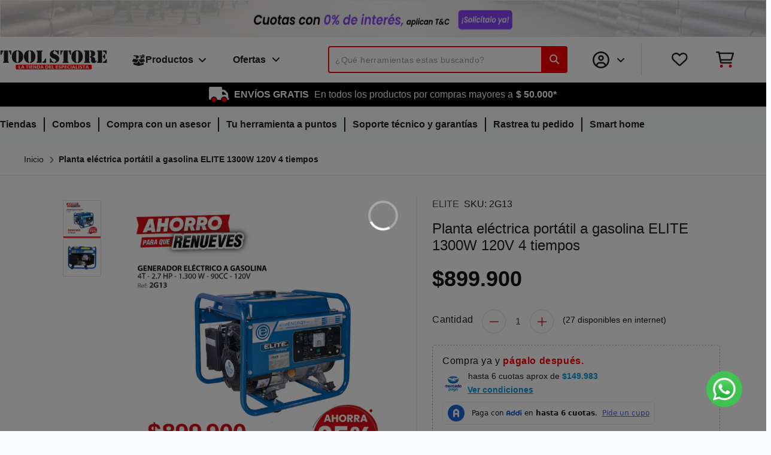

--- FILE ---
content_type: text/html; charset=utf-8
request_url: https://toolstore.com.co/products/generador-electrico-a-gasolina-1300w-elite
body_size: 33826
content:
<!doctype html>
<html class="no-js" lang="es">
  <head>
    <meta charset="utf-8">
    <meta http-equiv="X-UA-Compatible" content="IE=edge">
    <meta name="viewport" content="width=device-width, initial-scale=1, maximum-scale=1">

    
    
    <script>
// if (navigator.serviceWorker.controller) {
//    console.log('Service worker already registered.')
// } else {
//    navigator.serviceWorker.register('https://toolstore.com.co/products/generador-electrico-a-gasolina-1300w-elite', {scope: 'https://toolstore.com.co/products/generador-electrico-a-gasolina-1300w-elite'}).then(function(reg) {
//      console.log('Service worker has been registered for scope:' + reg.scope);
//    });
// }
</script>
  <link rel="canonical" href="https://toolstore.com.co/products/generador-electrico-a-gasolina-1300w-elite"> <link
    rel="preconnect"
    href="https://cdn.shopify.com"
    crossorigin>

  <link rel="stylesheet" href="//toolstore.com.co/cdn/shop/t/188/assets/bootstrap.min.css?v=80991040932404559151737469232">
  <link rel="stylesheet" href="//toolstore.com.co/cdn/shop/t/188/assets/header.css?v=130126643757098467611740589484">
  <link rel="stylesheet" href="https://cdnjs.cloudflare.com/ajax/libs/animate.css/4.1.1/animate.min.css">
  
<link rel="stylesheet" href="//toolstore.com.co/cdn/shop/t/188/assets/pages.css?v=160518064007272090171737469234">
  <link rel="stylesheet" href="https://cdnjs.cloudflare.com/ajax/libs/font-awesome/6.2.0/css/all.min.css">
  <link rel="preconnect" href="https://fonts.googleapis.com">
  <link
    rel="preconnect"
    href="https://fonts.gstatic.com"
    crossorigin>
  

  
<link
      rel="icon"
      type="image/png"
      href="//toolstore.com.co/cdn/shop/files/favicon_69d1a6ae-4cc5-4ff2-906a-3da3be39881e.png?crop=center&height=32&v=1675354198&width=32"><link
      rel="preconnect"
      href="https://fonts.shopifycdn.com"
      crossorigin><title>
    Planta eléctrica portátil a gasolina ELITE 1300W 120V 4 tiempos

      &ndash; Tool Store</title>

  
    <meta name="description" content="La planta eléctrica a gasolina ELITE 2G13 ofrece una potencia máxima de 1300W y salida de 120V monofásica, perfecta para herramientas, iluminación y respaldo de energía en trabajos o cortes eléctricos. Su motor de 4 tiempos y 2.7HP garantiza un rendimiento estable y bajo consumo, con autonomía de hasta 7 horas gracias ">
  



  <!-- Google Tag Manager -->
<script>(function(w,d,s,l,i){w[l]=w[l]||[];w[l].push({'gtm.start':
  new Date().getTime(),event:'gtm.js'});var f=d.getElementsByTagName(s)[0],
  j=d.createElement(s),dl=l!='dataLayer'?'&l='+l:'';j.async=true;j.src=
  'https://www.googletagmanager.com/gtm.js?id='+i+dl;f.parentNode.insertBefore(j,f);
  })(window,document,'script','dataLayer','GTM-MXMGNLT');</script>
  <!-- End Google Tag Manager -->
  <script>
    (function(w, d, s, l, i) {
      w[l] = w[l] || [];
      w[l].push({'gtm.start': new Date().getTime(), event: 'gtm.js'});
      var f = d.getElementsByTagName(s)[0],
        j = d.createElement(s),
        dl = l != 'dataLayer'
          ? '&l=' + l
          : '';
      j.async = true;
      j.src = 'https://www.googletagmanager.com/gtm.js?id=' + i + dl;
      f.parentNode.insertBefore(j, f);
    })(window, document, 'script', 'dataLayer', 'GTM-MXMGNLT');
  </script>
  <!-- End Google Tag Manager -->
  

<meta property="og:site_name" content="Tool Store">
<meta property="og:url" content="https://toolstore.com.co/products/generador-electrico-a-gasolina-1300w-elite">
<meta property="og:title" content="Planta eléctrica portátil a gasolina ELITE 1300W 120V 4 tiempos">
<meta property="og:type" content="product">
<meta property="og:description" content="La planta eléctrica a gasolina ELITE 2G13 ofrece una potencia máxima de 1300W y salida de 120V monofásica, perfecta para herramientas, iluminación y respaldo de energía en trabajos o cortes eléctricos. Su motor de 4 tiempos y 2.7HP garantiza un rendimiento estable y bajo consumo, con autonomía de hasta 7 horas gracias "><meta property="og:image" content="http://toolstore.com.co/cdn/shop/files/2G13_340567f5-db9e-49fb-8483-6048d3d95228.jpg?v=1767362577">
  <meta property="og:image:secure_url" content="https://toolstore.com.co/cdn/shop/files/2G13_340567f5-db9e-49fb-8483-6048d3d95228.jpg?v=1767362577">
  <meta property="og:image:width" content="1100">
  <meta property="og:image:height" content="1100"><meta property="og:price:amount" content="899.900">
  <meta property="og:price:currency" content="COP"><meta name="twitter:card" content="summary_large_image">
<meta name="twitter:title" content="Planta eléctrica portátil a gasolina ELITE 1300W 120V 4 tiempos">
<meta name="twitter:description" content="La planta eléctrica a gasolina ELITE 2G13 ofrece una potencia máxima de 1300W y salida de 120V monofásica, perfecta para herramientas, iluminación y respaldo de energía en trabajos o cortes eléctricos. Su motor de 4 tiempos y 2.7HP garantiza un rendimiento estable y bajo consumo, con autonomía de hasta 7 horas gracias ">

  <!-- onesignal config-->
  <script src="https://cdn.onesignal.com/sdks/OneSignalSDK.js" async=""></script>
  <script>
    window.OneSignal = window.OneSignal || [];
    OneSignal.push(function() {
      OneSignal.init({appId: "47fd1d27-d25b-4062-8a04-df00058db781"});
    });
  </script>

  <script src="//toolstore.com.co/cdn/shop/t/188/assets/bootstrap.bundle.min.js?v=99851427494859810771737469233" defer="defer"></script>
  <script src="//toolstore.com.co/cdn/shop/t/188/assets/global.js?v=150702834379277410961737469233" defer="defer"></script>
 
  <script>window.performance && window.performance.mark && window.performance.mark('shopify.content_for_header.start');</script><meta name="google-site-verification" content="UpnSu8TBVbpxaJNslBA7S2Ss1XT3z3BHLdPxw75R4pQ">
<meta name="google-site-verification" content="peaCixCVKOb_nsjF87-uWaBRM83OY9KS7KWL7J8K3wg">
<meta id="shopify-digital-wallet" name="shopify-digital-wallet" content="/27458043990/digital_wallets/dialog">
<link rel="alternate" type="application/json+oembed" href="https://toolstore.com.co/products/generador-electrico-a-gasolina-1300w-elite.oembed">
<script async="async" src="/checkouts/internal/preloads.js?locale=es-CO"></script>
<script id="shopify-features" type="application/json">{"accessToken":"9b5e591ae5b63fc6357ba2f60dcb2901","betas":["rich-media-storefront-analytics"],"domain":"toolstore.com.co","predictiveSearch":true,"shopId":27458043990,"locale":"es"}</script>
<script>var Shopify = Shopify || {};
Shopify.shop = "toolstoreweb.myshopify.com";
Shopify.locale = "es";
Shopify.currency = {"active":"COP","rate":"1.0"};
Shopify.country = "CO";
Shopify.theme = {"name":"toolstore\/main","id":175011332418,"schema_name":"Dawn","schema_version":"6.0.2","theme_store_id":null,"role":"main"};
Shopify.theme.handle = "null";
Shopify.theme.style = {"id":null,"handle":null};
Shopify.cdnHost = "toolstore.com.co/cdn";
Shopify.routes = Shopify.routes || {};
Shopify.routes.root = "/";</script>
<script type="module">!function(o){(o.Shopify=o.Shopify||{}).modules=!0}(window);</script>
<script>!function(o){function n(){var o=[];function n(){o.push(Array.prototype.slice.apply(arguments))}return n.q=o,n}var t=o.Shopify=o.Shopify||{};t.loadFeatures=n(),t.autoloadFeatures=n()}(window);</script>
<script id="shop-js-analytics" type="application/json">{"pageType":"product"}</script>
<script defer="defer" async type="module" src="//toolstore.com.co/cdn/shopifycloud/shop-js/modules/v2/client.init-shop-cart-sync_B5knhve2.es.esm.js"></script>
<script defer="defer" async type="module" src="//toolstore.com.co/cdn/shopifycloud/shop-js/modules/v2/chunk.common_DUtBTchb.esm.js"></script>
<script type="module">
  await import("//toolstore.com.co/cdn/shopifycloud/shop-js/modules/v2/client.init-shop-cart-sync_B5knhve2.es.esm.js");
await import("//toolstore.com.co/cdn/shopifycloud/shop-js/modules/v2/chunk.common_DUtBTchb.esm.js");

  window.Shopify.SignInWithShop?.initShopCartSync?.({"fedCMEnabled":true,"windoidEnabled":true});

</script>
<script>(function() {
  var isLoaded = false;
  function asyncLoad() {
    if (isLoaded) return;
    isLoaded = true;
    var urls = ["https:\/\/platform-api.sharethis.com\/js\/sharethis.js?shop=toolstoreweb.myshopify.com#property=6181425638f8310012c8691b\u0026product=inline-share-buttons\u0026ver=1655904386","https:\/\/swymv3free-01.azureedge.net\/code\/swym-shopify.js?shop=toolstoreweb.myshopify.com","https:\/\/cdn.hextom.com\/js\/quickannouncementbar.js?shop=toolstoreweb.myshopify.com","https:\/\/searchanise-ef84.kxcdn.com\/widgets\/shopify\/init.js?a=4h1a1v4u7v\u0026shop=toolstoreweb.myshopify.com"];
    for (var i = 0; i < urls.length; i++) {
      var s = document.createElement('script');
      s.type = 'text/javascript';
      s.async = true;
      s.src = urls[i];
      var x = document.getElementsByTagName('script')[0];
      x.parentNode.insertBefore(s, x);
    }
  };
  if(window.attachEvent) {
    window.attachEvent('onload', asyncLoad);
  } else {
    window.addEventListener('load', asyncLoad, false);
  }
})();</script>
<script id="__st">var __st={"a":27458043990,"offset":-18000,"reqid":"4d1cdcb5-4932-4587-92ac-67b2a220a93b-1768427861","pageurl":"toolstore.com.co\/products\/generador-electrico-a-gasolina-1300w-elite","u":"51bb68cd3932","p":"product","rtyp":"product","rid":8267296866626};</script>
<script>window.ShopifyPaypalV4VisibilityTracking = true;</script>
<script id="captcha-bootstrap">!function(){'use strict';const t='contact',e='account',n='new_comment',o=[[t,t],['blogs',n],['comments',n],[t,'customer']],c=[[e,'customer_login'],[e,'guest_login'],[e,'recover_customer_password'],[e,'create_customer']],r=t=>t.map((([t,e])=>`form[action*='/${t}']:not([data-nocaptcha='true']) input[name='form_type'][value='${e}']`)).join(','),a=t=>()=>t?[...document.querySelectorAll(t)].map((t=>t.form)):[];function s(){const t=[...o],e=r(t);return a(e)}const i='password',u='form_key',d=['recaptcha-v3-token','g-recaptcha-response','h-captcha-response',i],f=()=>{try{return window.sessionStorage}catch{return}},m='__shopify_v',_=t=>t.elements[u];function p(t,e,n=!1){try{const o=window.sessionStorage,c=JSON.parse(o.getItem(e)),{data:r}=function(t){const{data:e,action:n}=t;return t[m]||n?{data:e,action:n}:{data:t,action:n}}(c);for(const[e,n]of Object.entries(r))t.elements[e]&&(t.elements[e].value=n);n&&o.removeItem(e)}catch(o){console.error('form repopulation failed',{error:o})}}const l='form_type',E='cptcha';function T(t){t.dataset[E]=!0}const w=window,h=w.document,L='Shopify',v='ce_forms',y='captcha';let A=!1;((t,e)=>{const n=(g='f06e6c50-85a8-45c8-87d0-21a2b65856fe',I='https://cdn.shopify.com/shopifycloud/storefront-forms-hcaptcha/ce_storefront_forms_captcha_hcaptcha.v1.5.2.iife.js',D={infoText:'Protegido por hCaptcha',privacyText:'Privacidad',termsText:'Términos'},(t,e,n)=>{const o=w[L][v],c=o.bindForm;if(c)return c(t,g,e,D).then(n);var r;o.q.push([[t,g,e,D],n]),r=I,A||(h.body.append(Object.assign(h.createElement('script'),{id:'captcha-provider',async:!0,src:r})),A=!0)});var g,I,D;w[L]=w[L]||{},w[L][v]=w[L][v]||{},w[L][v].q=[],w[L][y]=w[L][y]||{},w[L][y].protect=function(t,e){n(t,void 0,e),T(t)},Object.freeze(w[L][y]),function(t,e,n,w,h,L){const[v,y,A,g]=function(t,e,n){const i=e?o:[],u=t?c:[],d=[...i,...u],f=r(d),m=r(i),_=r(d.filter((([t,e])=>n.includes(e))));return[a(f),a(m),a(_),s()]}(w,h,L),I=t=>{const e=t.target;return e instanceof HTMLFormElement?e:e&&e.form},D=t=>v().includes(t);t.addEventListener('submit',(t=>{const e=I(t);if(!e)return;const n=D(e)&&!e.dataset.hcaptchaBound&&!e.dataset.recaptchaBound,o=_(e),c=g().includes(e)&&(!o||!o.value);(n||c)&&t.preventDefault(),c&&!n&&(function(t){try{if(!f())return;!function(t){const e=f();if(!e)return;const n=_(t);if(!n)return;const o=n.value;o&&e.removeItem(o)}(t);const e=Array.from(Array(32),(()=>Math.random().toString(36)[2])).join('');!function(t,e){_(t)||t.append(Object.assign(document.createElement('input'),{type:'hidden',name:u})),t.elements[u].value=e}(t,e),function(t,e){const n=f();if(!n)return;const o=[...t.querySelectorAll(`input[type='${i}']`)].map((({name:t})=>t)),c=[...d,...o],r={};for(const[a,s]of new FormData(t).entries())c.includes(a)||(r[a]=s);n.setItem(e,JSON.stringify({[m]:1,action:t.action,data:r}))}(t,e)}catch(e){console.error('failed to persist form',e)}}(e),e.submit())}));const S=(t,e)=>{t&&!t.dataset[E]&&(n(t,e.some((e=>e===t))),T(t))};for(const o of['focusin','change'])t.addEventListener(o,(t=>{const e=I(t);D(e)&&S(e,y())}));const B=e.get('form_key'),M=e.get(l),P=B&&M;t.addEventListener('DOMContentLoaded',(()=>{const t=y();if(P)for(const e of t)e.elements[l].value===M&&p(e,B);[...new Set([...A(),...v().filter((t=>'true'===t.dataset.shopifyCaptcha))])].forEach((e=>S(e,t)))}))}(h,new URLSearchParams(w.location.search),n,t,e,['guest_login'])})(!0,!0)}();</script>
<script integrity="sha256-4kQ18oKyAcykRKYeNunJcIwy7WH5gtpwJnB7kiuLZ1E=" data-source-attribution="shopify.loadfeatures" defer="defer" src="//toolstore.com.co/cdn/shopifycloud/storefront/assets/storefront/load_feature-a0a9edcb.js" crossorigin="anonymous"></script>
<script data-source-attribution="shopify.dynamic_checkout.dynamic.init">var Shopify=Shopify||{};Shopify.PaymentButton=Shopify.PaymentButton||{isStorefrontPortableWallets:!0,init:function(){window.Shopify.PaymentButton.init=function(){};var t=document.createElement("script");t.src="https://toolstore.com.co/cdn/shopifycloud/portable-wallets/latest/portable-wallets.es.js",t.type="module",document.head.appendChild(t)}};
</script>
<script data-source-attribution="shopify.dynamic_checkout.buyer_consent">
  function portableWalletsHideBuyerConsent(e){var t=document.getElementById("shopify-buyer-consent"),n=document.getElementById("shopify-subscription-policy-button");t&&n&&(t.classList.add("hidden"),t.setAttribute("aria-hidden","true"),n.removeEventListener("click",e))}function portableWalletsShowBuyerConsent(e){var t=document.getElementById("shopify-buyer-consent"),n=document.getElementById("shopify-subscription-policy-button");t&&n&&(t.classList.remove("hidden"),t.removeAttribute("aria-hidden"),n.addEventListener("click",e))}window.Shopify?.PaymentButton&&(window.Shopify.PaymentButton.hideBuyerConsent=portableWalletsHideBuyerConsent,window.Shopify.PaymentButton.showBuyerConsent=portableWalletsShowBuyerConsent);
</script>
<script data-source-attribution="shopify.dynamic_checkout.cart.bootstrap">document.addEventListener("DOMContentLoaded",(function(){function t(){return document.querySelector("shopify-accelerated-checkout-cart, shopify-accelerated-checkout")}if(t())Shopify.PaymentButton.init();else{new MutationObserver((function(e,n){t()&&(Shopify.PaymentButton.init(),n.disconnect())})).observe(document.body,{childList:!0,subtree:!0})}}));
</script>
<script id="sections-script" data-sections="footer" defer="defer" src="//toolstore.com.co/cdn/shop/t/188/compiled_assets/scripts.js?98911"></script>
<script>window.performance && window.performance.mark && window.performance.mark('shopify.content_for_header.end');</script>


  <style data-shopify>
    @font-face {
  font-family: Poppins;
  font-weight: 400;
  font-style: normal;
  font-display: swap;
  src: url("//toolstore.com.co/cdn/fonts/poppins/poppins_n4.0ba78fa5af9b0e1a374041b3ceaadf0a43b41362.woff2") format("woff2"),
       url("//toolstore.com.co/cdn/fonts/poppins/poppins_n4.214741a72ff2596839fc9760ee7a770386cf16ca.woff") format("woff");
}

    @font-face {
  font-family: Poppins;
  font-weight: 700;
  font-style: normal;
  font-display: swap;
  src: url("//toolstore.com.co/cdn/fonts/poppins/poppins_n7.56758dcf284489feb014a026f3727f2f20a54626.woff2") format("woff2"),
       url("//toolstore.com.co/cdn/fonts/poppins/poppins_n7.f34f55d9b3d3205d2cd6f64955ff4b36f0cfd8da.woff") format("woff");
}

    @font-face {
  font-family: Poppins;
  font-weight: 400;
  font-style: italic;
  font-display: swap;
  src: url("//toolstore.com.co/cdn/fonts/poppins/poppins_i4.846ad1e22474f856bd6b81ba4585a60799a9f5d2.woff2") format("woff2"),
       url("//toolstore.com.co/cdn/fonts/poppins/poppins_i4.56b43284e8b52fc64c1fd271f289a39e8477e9ec.woff") format("woff");
}

    @font-face {
  font-family: Poppins;
  font-weight: 700;
  font-style: italic;
  font-display: swap;
  src: url("//toolstore.com.co/cdn/fonts/poppins/poppins_i7.42fd71da11e9d101e1e6c7932199f925f9eea42d.woff2") format("woff2"),
       url("//toolstore.com.co/cdn/fonts/poppins/poppins_i7.ec8499dbd7616004e21155106d13837fff4cf556.woff") format("woff");
}

    @font-face {
  font-family: Poppins;
  font-weight: 400;
  font-style: normal;
  font-display: swap;
  src: url("//toolstore.com.co/cdn/fonts/poppins/poppins_n4.0ba78fa5af9b0e1a374041b3ceaadf0a43b41362.woff2") format("woff2"),
       url("//toolstore.com.co/cdn/fonts/poppins/poppins_n4.214741a72ff2596839fc9760ee7a770386cf16ca.woff") format("woff");
}


    :root  {
      --font-body-family: Poppins
      , sans-serif
      ;
      --font-body-style: normal
      ;
      --font-body-weight: 400
      ;
      --font-body-weight-bold: 700
      ;

      --font-heading-family: Poppins
      , sans-serif
      ;
      --font-heading-style: normal
      ;
      --font-heading-weight: 400
      ;

      --font-body-scale: 1.0
      ;
      --font-heading-scale: 1.0
      ;

      --color-base-text: 18
      , 18
      , 18
      ;
      --color-shadow: 18
      , 18
      , 18
      ;
      --color-base-background-1: 255
      , 255
      , 255
      ;
      --color-base-background-2: 243
      , 243
      , 243
      ;
      --color-base-solid-button-labels: 255
      , 255
      , 255
      ;
      --color-base-outline-button-labels: 18
      , 18
      , 18
      ;
      --color-base-accent-1: 18
      , 18
      , 18
      ;
      --color-base-accent-2: 51
      , 79
      , 180
      ;
      --payment-terms-background-color: #ffffff
      ;

      --gradient-base-background-1: 
        #ffffff
      ;
      --gradient-base-background-2: 
        #f3f3f3
      ;
      --gradient-base-accent-1: 
        #121212
      ;
      --gradient-base-accent-2: 
        #334fb4
      ;

      --media-padding: 
      px;
      --media-border-opacity: 0.05
      ;
      --media-border-width: 1
      px;
      --media-radius: 0
      px;
      --media-shadow-opacity: 0.0
      ;
      --media-shadow-horizontal-offset: 0
      px;
      --media-shadow-vertical-offset: 4
      px;
      --media-shadow-blur-radius: 5
      px;
      --media-shadow-visible: 
        0;

      --page-width: 120
      rem;
      --page-width-margin: 
        0rem;

      --product-card-image-padding: 0.0
      rem;
      --product-card-corner-radius: 0.0
      rem;
      --product-card-text-alignment: left
      ;
      --product-card-border-width: 0.0
      rem;
      --product-card-border-opacity: 0.1
      ;
      --product-card-shadow-opacity: 0.0
      ;
      --product-card-shadow-visible: 
        0;
      --product-card-shadow-horizontal-offset: 0.0
      rem;
      --product-card-shadow-vertical-offset: 0.4
      rem;
      --product-card-shadow-blur-radius: 0.5
      rem;

      --collection-card-image-padding: 0.0
      rem;
      --collection-card-corner-radius: 0.0
      rem;
      --collection-card-text-alignment: left
      ;
      --collection-card-border-width: 0.0
      rem;
      --collection-card-border-opacity: 0.1
      ;
      --collection-card-shadow-opacity: 0.0
      ;
      --collection-card-shadow-visible: 
        0;
      --collection-card-shadow-horizontal-offset: 0.0
      rem;
      --collection-card-shadow-vertical-offset: 0.4
      rem;
      --collection-card-shadow-blur-radius: 0.5
      rem;

      --blog-card-image-padding: 0.0
      rem;
      --blog-card-corner-radius: 0.0
      rem;
      --blog-card-text-alignment: left
      ;
      --blog-card-border-width: 0.0
      rem;
      --blog-card-border-opacity: 0.1
      ;
      --blog-card-shadow-opacity: 0.0
      ;
      --blog-card-shadow-visible: 
        0;
      --blog-card-shadow-horizontal-offset: 0.0
      rem;
      --blog-card-shadow-vertical-offset: 0.4
      rem;
      --blog-card-shadow-blur-radius: 0.5
      rem;

      --badge-corner-radius: 4.0
      rem;

      --popup-border-width: 1
      px;
      --popup-border-opacity: 0.1
      ;
      --popup-corner-radius: 0
      px;
      --popup-shadow-opacity: 0.0
      ;
      --popup-shadow-horizontal-offset: 0
      px;
      --popup-shadow-vertical-offset: 4
      px;
      --popup-shadow-blur-radius: 5
      px;

      --drawer-border-width: 1
      px;
      --drawer-border-opacity: 0.1
      ;
      --drawer-shadow-opacity: 0.0
      ;
      --drawer-shadow-horizontal-offset: 0
      px;
      --drawer-shadow-vertical-offset: 4
      px;
      --drawer-shadow-blur-radius: 5
      px;

      --spacing-sections-desktop: 0
      px;
      --spacing-sections-mobile: 
        0
      px;

      --grid-desktop-vertical-spacing: 8
      px;
      --grid-desktop-horizontal-spacing: 8
      px;
      --grid-mobile-vertical-spacing: 4
      px;
      --grid-mobile-horizontal-spacing: 4
      px;

      --text-boxes-border-opacity: 0.1
      ;
      --text-boxes-border-width: 0
      px;
      --text-boxes-radius: 0
      px;
      --text-boxes-shadow-opacity: 0.0
      ;
      --text-boxes-shadow-visible: 
        0;
      --text-boxes-shadow-horizontal-offset: 0
      px;
      --text-boxes-shadow-vertical-offset: 4
      px;
      --text-boxes-shadow-blur-radius: 5
      px;

      --buttons-radius: 0
      px;
      --buttons-radius-outset: 
        0px;
      --buttons-border-width: 
        1
      px;
      --buttons-border-opacity: 1.0
      ;
      --buttons-shadow-opacity: 0.0
      ;
      --buttons-shadow-visible: 
        0;
      --buttons-shadow-horizontal-offset: 0
      px;
      --buttons-shadow-vertical-offset: 4
      px;
      --buttons-shadow-blur-radius: 5
      px;
      --buttons-border-offset: 
        0px;

      --inputs-radius: 0
      px;
      --inputs-border-width: 1
      px;
      --inputs-border-opacity: 0.55
      ;
      --inputs-shadow-opacity: 0.0
      ;
      --inputs-shadow-horizontal-offset: 0
      px;
      --inputs-margin-offset: 
        0px;
      --inputs-shadow-vertical-offset: 4
      px;
      --inputs-shadow-blur-radius: 5
      px;
      --inputs-radius-outset: 
        0px;

      --variant-pills-radius: 40
      px;
      --variant-pills-border-width: 1
      px;
      --variant-pills-border-opacity: 0.55
      ;
      --variant-pills-shadow-opacity: 0.0
      ;
      --variant-pills-shadow-horizontal-offset: 0
      px;
      --variant-pills-shadow-vertical-offset: 4
      px;
      --variant-pills-shadow-blur-radius: 5
      px;
    }

    *,
    *::before,
    *::after {
      box-sizing: inherit;
    }

    html {
      box-sizing: border-box;
      font-size: calc(var(--font-body-scale) * 62.5%);
      height: 100%;
    }

    

    body {
      background-color: #FAFBFC !important;
    }

    @media screen and (min-width: 750px) {
      body {
        font-size: 1.6rem;
      }
    }
  </style>

  <link href="//toolstore.com.co/cdn/shop/t/188/assets/base.css?v=59308671863051857371764091579" rel="stylesheet" type="text/css" media="all" />
  <link href="//toolstore.com.co/cdn/shop/t/188/assets/news-styles.css?v=27136212446847008521763590422" rel="stylesheet" type="text/css" media="all" />
  <link href="//toolstore.com.co/cdn/shop/t/188/assets/style-live-toolstore.css?v=37433589493391669711737469232" rel="stylesheet" type="text/css" media="all" />
  <link href="//toolstore.com.co/cdn/shop/t/188/assets/description-product.css?v=18449272282436940491737469232" rel="stylesheet" type="text/css" media="all" />
  <link href="//toolstore.com.co/cdn/shop/t/188/assets/estilos-landings-informativas.css?v=145938245766830900231737469233" rel="stylesheet" type="text/css" media="all" />
  <link href="//toolstore.com.co/cdn/shop/t/188/assets/estilos-smart-home.css?v=80909493299073350851737469233" rel="stylesheet" type="text/css" media="all" />
  <link href="//toolstore.com.co/cdn/shop/t/188/assets/owl.carousel.min.css?v=70516089817612781961737469232" rel="stylesheet" type="text/css" media="all" />
  <link href="//toolstore.com.co/cdn/shop/t/188/assets/owl.theme.default.min.css?v=135046118358282713361737469233" rel="stylesheet" type="text/css" media="all" />
<link
      rel="preload"
      as="font"
      href="//toolstore.com.co/cdn/fonts/poppins/poppins_n4.0ba78fa5af9b0e1a374041b3ceaadf0a43b41362.woff2"
      type="font/woff2"
      crossorigin><link
      rel="preload"
      as="font"
      href="//toolstore.com.co/cdn/fonts/poppins/poppins_n4.0ba78fa5af9b0e1a374041b3ceaadf0a43b41362.woff2"
      type="font/woff2"
      crossorigin><link
      rel="stylesheet"
      href="//toolstore.com.co/cdn/shop/t/188/assets/component-predictive-search.css?v=83512081251802922551737469233"
      media="print"
      onload="this.media='all'"><!-- SWIPER CSS -->
<link rel="stylesheet" href="https://cdn.jsdelivr.net/npm/swiper@9/swiper-bundle.min.css"/>

  <script>
    document.documentElement.className = document.documentElement.className.replace('no-js', 'js');
    if (Shopify.designMode) {
      document.documentElement.classList.add('shopify-design-mode');
    }
  </script>
  <script>
    var variantStock = {};
  </script>
  



  <script src="//toolstore.com.co/cdn/shop/t/188/assets/jquery.js?v=177523441204633166261737469233" defer></script>
  <script src="//toolstore.com.co/cdn/shop/t/188/assets/owl.carousel.min.js?v=97891440811553454251737469234" defer></script>
  <script src="//toolstore.com.co/cdn/shop/t/188/assets/sweetalert.js?v=125278881396314587641737469233" defer></script>
<!--DOOFINDER-SHOPIFY-->  <!--/DOOFINDER-SHOPIFY--><link href="https://monorail-edge.shopifysvc.com" rel="dns-prefetch">
<script>(function(){if ("sendBeacon" in navigator && "performance" in window) {try {var session_token_from_headers = performance.getEntriesByType('navigation')[0].serverTiming.find(x => x.name == '_s').description;} catch {var session_token_from_headers = undefined;}var session_cookie_matches = document.cookie.match(/_shopify_s=([^;]*)/);var session_token_from_cookie = session_cookie_matches && session_cookie_matches.length === 2 ? session_cookie_matches[1] : "";var session_token = session_token_from_headers || session_token_from_cookie || "";function handle_abandonment_event(e) {var entries = performance.getEntries().filter(function(entry) {return /monorail-edge.shopifysvc.com/.test(entry.name);});if (!window.abandonment_tracked && entries.length === 0) {window.abandonment_tracked = true;var currentMs = Date.now();var navigation_start = performance.timing.navigationStart;var payload = {shop_id: 27458043990,url: window.location.href,navigation_start,duration: currentMs - navigation_start,session_token,page_type: "product"};window.navigator.sendBeacon("https://monorail-edge.shopifysvc.com/v1/produce", JSON.stringify({schema_id: "online_store_buyer_site_abandonment/1.1",payload: payload,metadata: {event_created_at_ms: currentMs,event_sent_at_ms: currentMs}}));}}window.addEventListener('pagehide', handle_abandonment_event);}}());</script>
<script id="web-pixels-manager-setup">(function e(e,d,r,n,o){if(void 0===o&&(o={}),!Boolean(null===(a=null===(i=window.Shopify)||void 0===i?void 0:i.analytics)||void 0===a?void 0:a.replayQueue)){var i,a;window.Shopify=window.Shopify||{};var t=window.Shopify;t.analytics=t.analytics||{};var s=t.analytics;s.replayQueue=[],s.publish=function(e,d,r){return s.replayQueue.push([e,d,r]),!0};try{self.performance.mark("wpm:start")}catch(e){}var l=function(){var e={modern:/Edge?\/(1{2}[4-9]|1[2-9]\d|[2-9]\d{2}|\d{4,})\.\d+(\.\d+|)|Firefox\/(1{2}[4-9]|1[2-9]\d|[2-9]\d{2}|\d{4,})\.\d+(\.\d+|)|Chrom(ium|e)\/(9{2}|\d{3,})\.\d+(\.\d+|)|(Maci|X1{2}).+ Version\/(15\.\d+|(1[6-9]|[2-9]\d|\d{3,})\.\d+)([,.]\d+|)( \(\w+\)|)( Mobile\/\w+|) Safari\/|Chrome.+OPR\/(9{2}|\d{3,})\.\d+\.\d+|(CPU[ +]OS|iPhone[ +]OS|CPU[ +]iPhone|CPU IPhone OS|CPU iPad OS)[ +]+(15[._]\d+|(1[6-9]|[2-9]\d|\d{3,})[._]\d+)([._]\d+|)|Android:?[ /-](13[3-9]|1[4-9]\d|[2-9]\d{2}|\d{4,})(\.\d+|)(\.\d+|)|Android.+Firefox\/(13[5-9]|1[4-9]\d|[2-9]\d{2}|\d{4,})\.\d+(\.\d+|)|Android.+Chrom(ium|e)\/(13[3-9]|1[4-9]\d|[2-9]\d{2}|\d{4,})\.\d+(\.\d+|)|SamsungBrowser\/([2-9]\d|\d{3,})\.\d+/,legacy:/Edge?\/(1[6-9]|[2-9]\d|\d{3,})\.\d+(\.\d+|)|Firefox\/(5[4-9]|[6-9]\d|\d{3,})\.\d+(\.\d+|)|Chrom(ium|e)\/(5[1-9]|[6-9]\d|\d{3,})\.\d+(\.\d+|)([\d.]+$|.*Safari\/(?![\d.]+ Edge\/[\d.]+$))|(Maci|X1{2}).+ Version\/(10\.\d+|(1[1-9]|[2-9]\d|\d{3,})\.\d+)([,.]\d+|)( \(\w+\)|)( Mobile\/\w+|) Safari\/|Chrome.+OPR\/(3[89]|[4-9]\d|\d{3,})\.\d+\.\d+|(CPU[ +]OS|iPhone[ +]OS|CPU[ +]iPhone|CPU IPhone OS|CPU iPad OS)[ +]+(10[._]\d+|(1[1-9]|[2-9]\d|\d{3,})[._]\d+)([._]\d+|)|Android:?[ /-](13[3-9]|1[4-9]\d|[2-9]\d{2}|\d{4,})(\.\d+|)(\.\d+|)|Mobile Safari.+OPR\/([89]\d|\d{3,})\.\d+\.\d+|Android.+Firefox\/(13[5-9]|1[4-9]\d|[2-9]\d{2}|\d{4,})\.\d+(\.\d+|)|Android.+Chrom(ium|e)\/(13[3-9]|1[4-9]\d|[2-9]\d{2}|\d{4,})\.\d+(\.\d+|)|Android.+(UC? ?Browser|UCWEB|U3)[ /]?(15\.([5-9]|\d{2,})|(1[6-9]|[2-9]\d|\d{3,})\.\d+)\.\d+|SamsungBrowser\/(5\.\d+|([6-9]|\d{2,})\.\d+)|Android.+MQ{2}Browser\/(14(\.(9|\d{2,})|)|(1[5-9]|[2-9]\d|\d{3,})(\.\d+|))(\.\d+|)|K[Aa][Ii]OS\/(3\.\d+|([4-9]|\d{2,})\.\d+)(\.\d+|)/},d=e.modern,r=e.legacy,n=navigator.userAgent;return n.match(d)?"modern":n.match(r)?"legacy":"unknown"}(),u="modern"===l?"modern":"legacy",c=(null!=n?n:{modern:"",legacy:""})[u],f=function(e){return[e.baseUrl,"/wpm","/b",e.hashVersion,"modern"===e.buildTarget?"m":"l",".js"].join("")}({baseUrl:d,hashVersion:r,buildTarget:u}),m=function(e){var d=e.version,r=e.bundleTarget,n=e.surface,o=e.pageUrl,i=e.monorailEndpoint;return{emit:function(e){var a=e.status,t=e.errorMsg,s=(new Date).getTime(),l=JSON.stringify({metadata:{event_sent_at_ms:s},events:[{schema_id:"web_pixels_manager_load/3.1",payload:{version:d,bundle_target:r,page_url:o,status:a,surface:n,error_msg:t},metadata:{event_created_at_ms:s}}]});if(!i)return console&&console.warn&&console.warn("[Web Pixels Manager] No Monorail endpoint provided, skipping logging."),!1;try{return self.navigator.sendBeacon.bind(self.navigator)(i,l)}catch(e){}var u=new XMLHttpRequest;try{return u.open("POST",i,!0),u.setRequestHeader("Content-Type","text/plain"),u.send(l),!0}catch(e){return console&&console.warn&&console.warn("[Web Pixels Manager] Got an unhandled error while logging to Monorail."),!1}}}}({version:r,bundleTarget:l,surface:e.surface,pageUrl:self.location.href,monorailEndpoint:e.monorailEndpoint});try{o.browserTarget=l,function(e){var d=e.src,r=e.async,n=void 0===r||r,o=e.onload,i=e.onerror,a=e.sri,t=e.scriptDataAttributes,s=void 0===t?{}:t,l=document.createElement("script"),u=document.querySelector("head"),c=document.querySelector("body");if(l.async=n,l.src=d,a&&(l.integrity=a,l.crossOrigin="anonymous"),s)for(var f in s)if(Object.prototype.hasOwnProperty.call(s,f))try{l.dataset[f]=s[f]}catch(e){}if(o&&l.addEventListener("load",o),i&&l.addEventListener("error",i),u)u.appendChild(l);else{if(!c)throw new Error("Did not find a head or body element to append the script");c.appendChild(l)}}({src:f,async:!0,onload:function(){if(!function(){var e,d;return Boolean(null===(d=null===(e=window.Shopify)||void 0===e?void 0:e.analytics)||void 0===d?void 0:d.initialized)}()){var d=window.webPixelsManager.init(e)||void 0;if(d){var r=window.Shopify.analytics;r.replayQueue.forEach((function(e){var r=e[0],n=e[1],o=e[2];d.publishCustomEvent(r,n,o)})),r.replayQueue=[],r.publish=d.publishCustomEvent,r.visitor=d.visitor,r.initialized=!0}}},onerror:function(){return m.emit({status:"failed",errorMsg:"".concat(f," has failed to load")})},sri:function(e){var d=/^sha384-[A-Za-z0-9+/=]+$/;return"string"==typeof e&&d.test(e)}(c)?c:"",scriptDataAttributes:o}),m.emit({status:"loading"})}catch(e){m.emit({status:"failed",errorMsg:(null==e?void 0:e.message)||"Unknown error"})}}})({shopId: 27458043990,storefrontBaseUrl: "https://toolstore.com.co",extensionsBaseUrl: "https://extensions.shopifycdn.com/cdn/shopifycloud/web-pixels-manager",monorailEndpoint: "https://monorail-edge.shopifysvc.com/unstable/produce_batch",surface: "storefront-renderer",enabledBetaFlags: ["2dca8a86","a0d5f9d2"],webPixelsConfigList: [{"id":"2157084994","configuration":"{\"apiKey\":\"4h1a1v4u7v\", \"host\":\"searchserverapi1.com\"}","eventPayloadVersion":"v1","runtimeContext":"STRICT","scriptVersion":"5559ea45e47b67d15b30b79e7c6719da","type":"APP","apiClientId":578825,"privacyPurposes":["ANALYTICS"],"dataSharingAdjustments":{"protectedCustomerApprovalScopes":["read_customer_personal_data"]}},{"id":"1562640706","configuration":"{\"config\":\"{\\\"google_tag_ids\\\":[\\\"G-D5KS95X7Z1\\\",\\\"AW-713272153\\\",\\\"GT-MKB3VK5\\\",\\\"G-52B2MVJJGJ\\\"],\\\"target_country\\\":\\\"CO\\\",\\\"gtag_events\\\":[{\\\"type\\\":\\\"search\\\",\\\"action_label\\\":[\\\"G-D5KS95X7Z1\\\",\\\"AW-713272153\\\/_evJCMD4pfEaENnWjtQC\\\",\\\"G-52B2MVJJGJ\\\"]},{\\\"type\\\":\\\"begin_checkout\\\",\\\"action_label\\\":[\\\"G-D5KS95X7Z1\\\",\\\"AW-713272153\\\/fWeWCLT4pfEaENnWjtQC\\\",\\\"G-52B2MVJJGJ\\\"]},{\\\"type\\\":\\\"view_item\\\",\\\"action_label\\\":[\\\"G-D5KS95X7Z1\\\",\\\"AW-713272153\\\/xqbSCL34pfEaENnWjtQC\\\",\\\"MC-1CMD81RPVX\\\",\\\"G-52B2MVJJGJ\\\"]},{\\\"type\\\":\\\"purchase\\\",\\\"action_label\\\":[\\\"G-D5KS95X7Z1\\\",\\\"AW-713272153\\\/8HAICLH4pfEaENnWjtQC\\\",\\\"MC-1CMD81RPVX\\\",\\\"G-52B2MVJJGJ\\\"]},{\\\"type\\\":\\\"page_view\\\",\\\"action_label\\\":[\\\"G-D5KS95X7Z1\\\",\\\"AW-713272153\\\/JF4GCLr4pfEaENnWjtQC\\\",\\\"MC-1CMD81RPVX\\\",\\\"G-52B2MVJJGJ\\\"]},{\\\"type\\\":\\\"add_payment_info\\\",\\\"action_label\\\":[\\\"G-D5KS95X7Z1\\\",\\\"AW-713272153\\\/oJmUCIGZq_EaENnWjtQC\\\",\\\"G-52B2MVJJGJ\\\"]},{\\\"type\\\":\\\"add_to_cart\\\",\\\"action_label\\\":[\\\"G-D5KS95X7Z1\\\",\\\"AW-713272153\\\/kTdsCLf4pfEaENnWjtQC\\\",\\\"G-52B2MVJJGJ\\\"]}],\\\"enable_monitoring_mode\\\":false}\"}","eventPayloadVersion":"v1","runtimeContext":"OPEN","scriptVersion":"b2a88bafab3e21179ed38636efcd8a93","type":"APP","apiClientId":1780363,"privacyPurposes":[],"dataSharingAdjustments":{"protectedCustomerApprovalScopes":["read_customer_address","read_customer_email","read_customer_name","read_customer_personal_data","read_customer_phone"]}},{"id":"1379828034","configuration":"{\"webPixelName\":\"Judge.me\"}","eventPayloadVersion":"v1","runtimeContext":"STRICT","scriptVersion":"34ad157958823915625854214640f0bf","type":"APP","apiClientId":683015,"privacyPurposes":["ANALYTICS"],"dataSharingAdjustments":{"protectedCustomerApprovalScopes":["read_customer_email","read_customer_name","read_customer_personal_data","read_customer_phone"]}},{"id":"347898178","configuration":"{\"pixel_id\":\"1249711505416467\",\"pixel_type\":\"facebook_pixel\",\"metaapp_system_user_token\":\"-\"}","eventPayloadVersion":"v1","runtimeContext":"OPEN","scriptVersion":"ca16bc87fe92b6042fbaa3acc2fbdaa6","type":"APP","apiClientId":2329312,"privacyPurposes":["ANALYTICS","MARKETING","SALE_OF_DATA"],"dataSharingAdjustments":{"protectedCustomerApprovalScopes":["read_customer_address","read_customer_email","read_customer_name","read_customer_personal_data","read_customer_phone"]}},{"id":"shopify-app-pixel","configuration":"{}","eventPayloadVersion":"v1","runtimeContext":"STRICT","scriptVersion":"0450","apiClientId":"shopify-pixel","type":"APP","privacyPurposes":["ANALYTICS","MARKETING"]},{"id":"shopify-custom-pixel","eventPayloadVersion":"v1","runtimeContext":"LAX","scriptVersion":"0450","apiClientId":"shopify-pixel","type":"CUSTOM","privacyPurposes":["ANALYTICS","MARKETING"]}],isMerchantRequest: false,initData: {"shop":{"name":"Tool Store","paymentSettings":{"currencyCode":"COP"},"myshopifyDomain":"toolstoreweb.myshopify.com","countryCode":"CO","storefrontUrl":"https:\/\/toolstore.com.co"},"customer":null,"cart":null,"checkout":null,"productVariants":[{"price":{"amount":899899.99,"currencyCode":"COP"},"product":{"title":"Planta eléctrica portátil a gasolina ELITE 1300W 120V 4 tiempos","vendor":"ELITE","id":"8267296866626","untranslatedTitle":"Planta eléctrica portátil a gasolina ELITE 1300W 120V 4 tiempos","url":"\/products\/generador-electrico-a-gasolina-1300w-elite","type":"Profesional"},"id":"44957332963650","image":{"src":"\/\/toolstore.com.co\/cdn\/shop\/files\/2G13_340567f5-db9e-49fb-8483-6048d3d95228.jpg?v=1767362577"},"sku":"2G13","title":"Default Title","untranslatedTitle":"Default Title"}],"purchasingCompany":null},},"https://toolstore.com.co/cdn","7cecd0b6w90c54c6cpe92089d5m57a67346",{"modern":"","legacy":""},{"shopId":"27458043990","storefrontBaseUrl":"https:\/\/toolstore.com.co","extensionBaseUrl":"https:\/\/extensions.shopifycdn.com\/cdn\/shopifycloud\/web-pixels-manager","surface":"storefront-renderer","enabledBetaFlags":"[\"2dca8a86\", \"a0d5f9d2\"]","isMerchantRequest":"false","hashVersion":"7cecd0b6w90c54c6cpe92089d5m57a67346","publish":"custom","events":"[[\"page_viewed\",{}],[\"product_viewed\",{\"productVariant\":{\"price\":{\"amount\":899899.99,\"currencyCode\":\"COP\"},\"product\":{\"title\":\"Planta eléctrica portátil a gasolina ELITE 1300W 120V 4 tiempos\",\"vendor\":\"ELITE\",\"id\":\"8267296866626\",\"untranslatedTitle\":\"Planta eléctrica portátil a gasolina ELITE 1300W 120V 4 tiempos\",\"url\":\"\/products\/generador-electrico-a-gasolina-1300w-elite\",\"type\":\"Profesional\"},\"id\":\"44957332963650\",\"image\":{\"src\":\"\/\/toolstore.com.co\/cdn\/shop\/files\/2G13_340567f5-db9e-49fb-8483-6048d3d95228.jpg?v=1767362577\"},\"sku\":\"2G13\",\"title\":\"Default Title\",\"untranslatedTitle\":\"Default Title\"}}]]"});</script><script>
  window.ShopifyAnalytics = window.ShopifyAnalytics || {};
  window.ShopifyAnalytics.meta = window.ShopifyAnalytics.meta || {};
  window.ShopifyAnalytics.meta.currency = 'COP';
  var meta = {"product":{"id":8267296866626,"gid":"gid:\/\/shopify\/Product\/8267296866626","vendor":"ELITE","type":"Profesional","handle":"generador-electrico-a-gasolina-1300w-elite","variants":[{"id":44957332963650,"price":89989999,"name":"Planta eléctrica portátil a gasolina ELITE 1300W 120V 4 tiempos","public_title":null,"sku":"2G13"}],"remote":false},"page":{"pageType":"product","resourceType":"product","resourceId":8267296866626,"requestId":"4d1cdcb5-4932-4587-92ac-67b2a220a93b-1768427861"}};
  for (var attr in meta) {
    window.ShopifyAnalytics.meta[attr] = meta[attr];
  }
</script>
<script class="analytics">
  (function () {
    var customDocumentWrite = function(content) {
      var jquery = null;

      if (window.jQuery) {
        jquery = window.jQuery;
      } else if (window.Checkout && window.Checkout.$) {
        jquery = window.Checkout.$;
      }

      if (jquery) {
        jquery('body').append(content);
      }
    };

    var hasLoggedConversion = function(token) {
      if (token) {
        return document.cookie.indexOf('loggedConversion=' + token) !== -1;
      }
      return false;
    }

    var setCookieIfConversion = function(token) {
      if (token) {
        var twoMonthsFromNow = new Date(Date.now());
        twoMonthsFromNow.setMonth(twoMonthsFromNow.getMonth() + 2);

        document.cookie = 'loggedConversion=' + token + '; expires=' + twoMonthsFromNow;
      }
    }

    var trekkie = window.ShopifyAnalytics.lib = window.trekkie = window.trekkie || [];
    if (trekkie.integrations) {
      return;
    }
    trekkie.methods = [
      'identify',
      'page',
      'ready',
      'track',
      'trackForm',
      'trackLink'
    ];
    trekkie.factory = function(method) {
      return function() {
        var args = Array.prototype.slice.call(arguments);
        args.unshift(method);
        trekkie.push(args);
        return trekkie;
      };
    };
    for (var i = 0; i < trekkie.methods.length; i++) {
      var key = trekkie.methods[i];
      trekkie[key] = trekkie.factory(key);
    }
    trekkie.load = function(config) {
      trekkie.config = config || {};
      trekkie.config.initialDocumentCookie = document.cookie;
      var first = document.getElementsByTagName('script')[0];
      var script = document.createElement('script');
      script.type = 'text/javascript';
      script.onerror = function(e) {
        var scriptFallback = document.createElement('script');
        scriptFallback.type = 'text/javascript';
        scriptFallback.onerror = function(error) {
                var Monorail = {
      produce: function produce(monorailDomain, schemaId, payload) {
        var currentMs = new Date().getTime();
        var event = {
          schema_id: schemaId,
          payload: payload,
          metadata: {
            event_created_at_ms: currentMs,
            event_sent_at_ms: currentMs
          }
        };
        return Monorail.sendRequest("https://" + monorailDomain + "/v1/produce", JSON.stringify(event));
      },
      sendRequest: function sendRequest(endpointUrl, payload) {
        // Try the sendBeacon API
        if (window && window.navigator && typeof window.navigator.sendBeacon === 'function' && typeof window.Blob === 'function' && !Monorail.isIos12()) {
          var blobData = new window.Blob([payload], {
            type: 'text/plain'
          });

          if (window.navigator.sendBeacon(endpointUrl, blobData)) {
            return true;
          } // sendBeacon was not successful

        } // XHR beacon

        var xhr = new XMLHttpRequest();

        try {
          xhr.open('POST', endpointUrl);
          xhr.setRequestHeader('Content-Type', 'text/plain');
          xhr.send(payload);
        } catch (e) {
          console.log(e);
        }

        return false;
      },
      isIos12: function isIos12() {
        return window.navigator.userAgent.lastIndexOf('iPhone; CPU iPhone OS 12_') !== -1 || window.navigator.userAgent.lastIndexOf('iPad; CPU OS 12_') !== -1;
      }
    };
    Monorail.produce('monorail-edge.shopifysvc.com',
      'trekkie_storefront_load_errors/1.1',
      {shop_id: 27458043990,
      theme_id: 175011332418,
      app_name: "storefront",
      context_url: window.location.href,
      source_url: "//toolstore.com.co/cdn/s/trekkie.storefront.55c6279c31a6628627b2ba1c5ff367020da294e2.min.js"});

        };
        scriptFallback.async = true;
        scriptFallback.src = '//toolstore.com.co/cdn/s/trekkie.storefront.55c6279c31a6628627b2ba1c5ff367020da294e2.min.js';
        first.parentNode.insertBefore(scriptFallback, first);
      };
      script.async = true;
      script.src = '//toolstore.com.co/cdn/s/trekkie.storefront.55c6279c31a6628627b2ba1c5ff367020da294e2.min.js';
      first.parentNode.insertBefore(script, first);
    };
    trekkie.load(
      {"Trekkie":{"appName":"storefront","development":false,"defaultAttributes":{"shopId":27458043990,"isMerchantRequest":null,"themeId":175011332418,"themeCityHash":"2812873100654998682","contentLanguage":"es","currency":"COP","eventMetadataId":"1d4fcc3d-a38b-420a-8673-fdc3fe1d6276"},"isServerSideCookieWritingEnabled":true,"monorailRegion":"shop_domain","enabledBetaFlags":["65f19447"]},"Session Attribution":{},"S2S":{"facebookCapiEnabled":true,"source":"trekkie-storefront-renderer","apiClientId":580111}}
    );

    var loaded = false;
    trekkie.ready(function() {
      if (loaded) return;
      loaded = true;

      window.ShopifyAnalytics.lib = window.trekkie;

      var originalDocumentWrite = document.write;
      document.write = customDocumentWrite;
      try { window.ShopifyAnalytics.merchantGoogleAnalytics.call(this); } catch(error) {};
      document.write = originalDocumentWrite;

      window.ShopifyAnalytics.lib.page(null,{"pageType":"product","resourceType":"product","resourceId":8267296866626,"requestId":"4d1cdcb5-4932-4587-92ac-67b2a220a93b-1768427861","shopifyEmitted":true});

      var match = window.location.pathname.match(/checkouts\/(.+)\/(thank_you|post_purchase)/)
      var token = match? match[1]: undefined;
      if (!hasLoggedConversion(token)) {
        setCookieIfConversion(token);
        window.ShopifyAnalytics.lib.track("Viewed Product",{"currency":"COP","variantId":44957332963650,"productId":8267296866626,"productGid":"gid:\/\/shopify\/Product\/8267296866626","name":"Planta eléctrica portátil a gasolina ELITE 1300W 120V 4 tiempos","price":"899899.99","sku":"2G13","brand":"ELITE","variant":null,"category":"Profesional","nonInteraction":true,"remote":false},undefined,undefined,{"shopifyEmitted":true});
      window.ShopifyAnalytics.lib.track("monorail:\/\/trekkie_storefront_viewed_product\/1.1",{"currency":"COP","variantId":44957332963650,"productId":8267296866626,"productGid":"gid:\/\/shopify\/Product\/8267296866626","name":"Planta eléctrica portátil a gasolina ELITE 1300W 120V 4 tiempos","price":"899899.99","sku":"2G13","brand":"ELITE","variant":null,"category":"Profesional","nonInteraction":true,"remote":false,"referer":"https:\/\/toolstore.com.co\/products\/generador-electrico-a-gasolina-1300w-elite"});
      }
    });


        var eventsListenerScript = document.createElement('script');
        eventsListenerScript.async = true;
        eventsListenerScript.src = "//toolstore.com.co/cdn/shopifycloud/storefront/assets/shop_events_listener-3da45d37.js";
        document.getElementsByTagName('head')[0].appendChild(eventsListenerScript);

})();</script>
  <script>
  if (!window.ga || (window.ga && typeof window.ga !== 'function')) {
    window.ga = function ga() {
      (window.ga.q = window.ga.q || []).push(arguments);
      if (window.Shopify && window.Shopify.analytics && typeof window.Shopify.analytics.publish === 'function') {
        window.Shopify.analytics.publish("ga_stub_called", {}, {sendTo: "google_osp_migration"});
      }
      console.error("Shopify's Google Analytics stub called with:", Array.from(arguments), "\nSee https://help.shopify.com/manual/promoting-marketing/pixels/pixel-migration#google for more information.");
    };
    if (window.Shopify && window.Shopify.analytics && typeof window.Shopify.analytics.publish === 'function') {
      window.Shopify.analytics.publish("ga_stub_initialized", {}, {sendTo: "google_osp_migration"});
    }
  }
</script>
<script
  defer
  src="https://toolstore.com.co/cdn/shopifycloud/perf-kit/shopify-perf-kit-3.0.3.min.js"
  data-application="storefront-renderer"
  data-shop-id="27458043990"
  data-render-region="gcp-us-central1"
  data-page-type="product"
  data-theme-instance-id="175011332418"
  data-theme-name="Dawn"
  data-theme-version="6.0.2"
  data-monorail-region="shop_domain"
  data-resource-timing-sampling-rate="10"
  data-shs="true"
  data-shs-beacon="true"
  data-shs-export-with-fetch="true"
  data-shs-logs-sample-rate="1"
  data-shs-beacon-endpoint="https://toolstore.com.co/api/collect"
></script>
</head>

<body id="planta-electrica-portatil-a-gasolina-elite-1300w-120v-4-tiempos" class="gradient">
  <!-- Google Tag Manager (noscript) -->
<noscript><iframe src="https://www.googletagmanager.com/ns.html?id=GTM-MXMGNLT"
  height="0" width="0" style="display:none;visibility:hidden"></iframe></noscript>
  <!-- End Google Tag Manager (noscript) -->

  <a class="skip-to-content-link button visually-hidden" href="#MainContent">
    Ir directamente al contenido
  </a><div class="header-tools-sticky">
    <div id="shopify-section-announcement-bar" class="shopify-section"><div class="container-fluid p-0 show-financia">
  <div class="row">
      <div class="col-12 col-md-12 col-lg-12">
          <div class="contianer-animated-tape">
              <a href="/pages/creditools"><img src="//toolstore.com.co/cdn/shop/files/Banner-header-desktop.gif?v=1685632308" class="cinta-desktop" loading="lazy" width="" height="" alt="Cinta animada creditools">
                      <img src="//toolstore.com.co/cdn/shop/files/Banner-header-mobile.gif?v=1685636938" class="cinta-mobile" loading="lazy" width="" height="" alt="Cinta animada creditools"></a>
          </div>
      </div>
  </div>
</div>
<a href="https://toolstore.com.co/collections/hot-days-marzo-2024" class="container-fluid d-flex justify-content-center link_count hide-count" style="background: #FF0000">
  <div class="row">
    <div class="col-12 col-md-12 col-lg-12">
      <div class="contador-toolstore-desktop">
        
          <div class="timer-countdown px-0 mb-0">
            <h3 class="m-0">QUEDAN:</h3>
            <ul class="timer-counter-num">
              <li><span class="diasTools"></span>DÍAS</li>
              <li><span class="horasTools"></span>HORAS</li>
              <li><span class="minutosTools"></span>MINUTOS</li>
              <li><span class="segundosTools"></span>SEGUNDOS</li>
            </ul>
            <p class="label-count-desktop m-0"><span>+ de 45</span> referencias seleccionadas con el <span>18%</span> de descuento</p>
            <p class="label-count-mobile m-0">HOT DAYS <span>18%</span></p>
          </div>
        
      </div>
    </div>  
  </div>
</a>
<script>
  let countDownDate = new Date("Mar 08, 2024 24:00:00").getTime();
  
  let x = setInterval(function() {
  
    let now = new Date().getTime();
      
    let distance = countDownDate - now;
      
    let days = Math.floor(distance / (1000 * 60 * 60 * 24));
    let hours = Math.floor((distance % (1000 * 60 * 60 * 24)) / (1000 * 60 * 60));
    let minutes = Math.floor((distance % (1000 * 60 * 60)) / (1000 * 60));
    let seconds = Math.floor((distance % (1000 * 60)) / 1000);
      
    document.querySelector(".diasTools").innerHTML = Math.floor(distance / (1000 * 60 * 60 * 24));
    document.querySelector(".horasTools").innerHTML = Math.floor((distance % (1000 * 60 * 60 * 24)) / (1000 * 60 * 60));
    document.querySelector(".minutosTools").innerHTML = Math.floor((distance % (1000 * 60 * 60)) / (1000 * 60));
    document.querySelector(".segundosTools").innerHTML = Math.floor((distance % (1000 * 60)) / 1000);

  }, 1000);
</script>


</div>
    <div id="shopify-section-header" class="shopify-section section-header"><!-- <link rel="stylesheet" href="//toolstore.com.co/cdn/shop/t/188/assets/component-list-menu.css?v=151968516119678728991737469233" media="print" onload="this.media='all'"> -->
<!-- <link rel="stylesheet" href="//toolstore.com.co/cdn/shop/t/188/assets/component-search.css?v=96455689198851321781737469233" media="print" onload="this.media='all'">
 --><link rel="stylesheet" href="//toolstore.com.co/cdn/shop/t/188/assets/component-menu-drawer.css?v=89351276562469363141737469232" media="print" onload="this.media='all'">
<!-- <link rel="stylesheet" href="//toolstore.com.co/cdn/shop/t/188/assets/component-cart-notification.css?v=183358051719344305851737469232" media="print" onload="this.media='all'">
 --><link rel="stylesheet" href="//toolstore.com.co/cdn/shop/t/188/assets/component-cart-items.css?v=23917223812499722491737469233" media="print" onload="this.media='all'"><link rel="stylesheet" href="//toolstore.com.co/cdn/shop/t/188/assets/component-price.css?v=68469178149941004201737469232" media="print" onload="this.media='all'">
  <link rel="stylesheet" href="//toolstore.com.co/cdn/shop/t/188/assets/component-loading-overlay.css?v=167310470843593579841737469232" media="print" onload="this.media='all'"><link rel="stylesheet" href="//toolstore.com.co/cdn/shop/t/188/assets/component-search.css?v=96455689198851321781737469233" media="print" onload="this.media='all'">

<noscript><link href="//toolstore.com.co/cdn/shop/t/188/assets/component-list-menu.css?v=151968516119678728991737469233" rel="stylesheet" type="text/css" media="all" /></noscript>
<noscript><link href="//toolstore.com.co/cdn/shop/t/188/assets/component-search.css?v=96455689198851321781737469233" rel="stylesheet" type="text/css" media="all" /></noscript>
<!-- <noscript><link href="//toolstore.com.co/cdn/shop/t/188/assets/component-menu-drawer.css?v=89351276562469363141737469232" rel="stylesheet" type="text/css" media="all" /></noscript>
<noscript><link href="//toolstore.com.co/cdn/shop/t/188/assets/component-cart-notification.css?v=183358051719344305851737469232" rel="stylesheet" type="text/css" media="all" /></noscript>
<noscript><link href="//toolstore.com.co/cdn/shop/t/188/assets/component-cart-items.css?v=23917223812499722491737469233" rel="stylesheet" type="text/css" media="all" /></noscript>
 -->
<style>
  header-drawer {
    justify-self: start;
    margin-left: -1.2rem;
  }

  .header__heading-logo {
    max-width: 180px;
  }

  @media screen and (min-width: 990px) {
    header-drawer {
      display: none;
    }
  }

  .menu-drawer-container {
    display: flex;
  }

  .list-menu {
    list-style: none;
    padding: 0;
    margin: 0;
  }

  .list-menu--inline {
    display: inline-flex;
    flex-wrap: wrap;
  }

  summary.list-menu__item {
    padding-right: 2.7rem;
  }

  .list-menu__item {
    display: flex;
    align-items: center;
    line-height: calc(1 + 0.3 / var(--font-body-scale));
  }

  .list-menu__item--link {
    text-decoration: none;
    padding-bottom: 1rem;
    padding-top: 1rem;
    line-height: calc(1 + 0.8 / var(--font-body-scale));
  }

  @media screen and (min-width: 750px) {
    .list-menu__item--link {
      padding-bottom: 0.5rem;
      padding-top: 0.5rem;
    }
  }
</style><style data-shopify>.header {
    padding-top: 10px;
    padding-bottom: 10px;
  }

  .section-header {
    margin-bottom: 0px;
  }

  @media screen and (min-width: 750px) {
    .section-header {
      margin-bottom: 0px;
    }
  }

  @media screen and (min-width: 990px) {
    .header {
      padding-top: 20px;
      padding-bottom: 20px;
    }
  }</style><script src="//toolstore.com.co/cdn/shop/t/188/assets/details-disclosure.js?v=153497636716254413831737469234" defer="defer"></script>
<script src="//toolstore.com.co/cdn/shop/t/188/assets/details-modal.js?v=4511761896672669691737469233" defer="defer"></script>
<script src="//toolstore.com.co/cdn/shop/t/188/assets/cart-notification.js?v=160453272920806432391737469233" defer="defer"></script>
<script src="//toolstore.com.co/cdn/shop/t/188/assets/cart-drawer.js?v=55051520640776895291737469232" defer="defer"></script><sticky-header class="header-wrapper color-background-1 gradient">
  <header class="header__movil header header--middle-left header--mobile-center container headerV2 header--has-menu"><header-drawer data-breakpoint="tablet">
        <details id="Details-menu-drawer-container" class="menu-drawer-container">
          <summary class="header__icon header__icon--menu header__icon--summary link focus-inset" aria-label="Menú"><h2 class="mt-2"><i class="fa-solid fa-bars fa-lg"></i></h2></summary>
          <div id="menu-drawer" class="gradient menu-drawer motion-reduce" tabindex="-1">

            <div class="menu-drawer__inner-container">
              <div class="menu-drawer__navigation-container">

              <div class="row bodyMenuMovil">
                <div class="col-11 logoMenum">
                  <img src="//toolstore.com.co/cdn/shop/files/ToolStoreHeaderDesktop.png?v=1674664805" loading="lazy" width="" height="" alt="logo">
                </div>
                <h2 class="col-1" id="CerrarMenuMovil"><i class="fa-solid fa-xmark"></i></h2>
              </div> 
              <a class="nav-link dropdown-toggle areadropdown" href="#" data-bs-toggle="dropdown"><span><img src="https://cdn.shopify.com/s/files/1/0274/5804/3990/files/Enmascarar_grupo_45306.svg" loading="lazy" width="" height=""></span> Productos<i class="fas fa-chevron-right" style="margin-left: auto;"></i></a>
              <div class="contenedorMenu1 dropdown-menu megamenu" role="menu">
                <div class="container contenedorMegaMenu">
                </div>
              </div>

              <!-- inicio menú con sub-menú modificado -->
              <nav class="menu-drawer__navigation-0">
                <ul class="menu-drawer__menu has-submenu list-menu" role="list">
                  
                  

                    <li><details id="Details-menu-drawer-menu-item-1">
                          <summary class="menu-drawer__menu-item list-menu__item link link--text focus-inset gta-menu-productos">
                            <img class="me-3" src="https://cdn.shopify.com/s/files/1/0274/5804/3990/files/productos.svg" loading="lazy" width="" height="" alt="img"/>
                            Productos
<span class="img-promo1 hide1 ">Nuevo</span><i class="fas fa-chevron-right" style="margin-left: auto;"></i>
                            <svg aria-hidden="true" focusable="false" role="presentation" class="icon icon-caret" viewBox="0 0 10 6">
  <path fill-rule="evenodd" clip-rule="evenodd" d="M9.354.646a.5.5 0 00-.708 0L5 4.293 1.354.646a.5.5 0 00-.708.708l4 4a.5.5 0 00.708 0l4-4a.5.5 0 000-.708z" fill="currentColor">
</svg>

                          </summary>
                          <div id="link-productos" class="menu-drawer__submenu has-submenu gradient motion-reduce" tabindex="-1">
                            <div class="menu-drawer__inner-submenu">
                              <button class="menu-drawer__close-button link link--text focus-inset" aria-expanded="true">
                                <svg viewBox="0 0 14 10" fill="none" aria-hidden="true" focusable="false" role="presentation" class="icon icon-arrow" xmlns="http://www.w3.org/2000/svg">
  <path fill-rule="evenodd" clip-rule="evenodd" d="M8.537.808a.5.5 0 01.817-.162l4 4a.5.5 0 010 .708l-4 4a.5.5 0 11-.708-.708L11.793 5.5H1a.5.5 0 010-1h10.793L8.646 1.354a.5.5 0 01-.109-.546z" fill="currentColor">
</svg>

                                productos
                              </button>
                              <ul class="row container_sub-menu menu-drawer__menu list-menu" role="list" tabindex="-1">
                                  <li class="col-6 col-md-6 container-box_sub-menu">
                                    <a href="https://toolstore.com.co/pages/soldadura" class="box_p-sub-menu menu-drawer__menu-item link link--text list-menu__item focus-inset">
                                        <h3>Equipos de soldadura</h3>
                                        <img class="icontools-sub-menu" src="https://cdn.shopify.com/s/files/1/0274/5804/3990/files/equipos-de-soldadura.svg" loading="lazy" width="" height="" alt="img"/>
                                    </a>
                                  </li>
                                  <li class="col-6 col-md-6 container-box_sub-menu">
                                    <a href="/collections/caretas-para-equipos-de-soldadura" class="box_p-sub-menu menu-drawer__menu-item link link--text list-menu__item focus-inset">
                                        <h3>Caretas para soldar</h3>
                                        <img class="icontools-sub-menu" src="https://cdn.shopify.com/s/files/1/0274/5804/3990/files/caretas-para-soldar.svg" loading="lazy" width="" height="" alt="img"/>
                                    </a>
                                  </li>
                                  <li class="col-6 col-md-6 container-box_sub-menu">
                                    <a href="https://toolstore.com.co/collections/rollos-para-soldar" class="box_p-sub-menu menu-drawer__menu-item link link--text list-menu__item focus-inset">
                                        <h3>Rollos para soldar</h3>
                                        <img class="icontools-sub-menu" src="https://cdn.shopify.com/s/files/1/0274/5804/3990/files/rollos-para-soldar.svg" loading="lazy" width="" height="" alt="img"/>
                                    </a>
                                  </li>
                                  <li class="col-6 col-md-6 container-box_sub-menu">
                                    <a href="https://toolstore.com.co/collections/taladros-rotomartillos-demoledores" class="box_p-sub-menu menu-drawer__menu-item link link--text list-menu__item focus-inset">
                                        <h3>Taladros, rotomartillos y demoledores</h3>
                                        <img class="icontools-sub-menu" src="https://cdn.shopify.com/s/files/1/0274/5804/3990/files/taladros_-rotomartillos-y-demoledores.svg" loading="lazy" width="" height="" alt="img"/>
                                    </a>
                                  </li>
                                  <li class="col-6 col-md-6 container-box_sub-menu">
                                    <a href="https://toolstore.com.co/collections/pulidoras-furius-elite-siefken" class="box_p-sub-menu menu-drawer__menu-item link link--text list-menu__item focus-inset">
                                        <h3>Esmeriladoras y tronzadoras</h3>
                                        <img class="icontools-sub-menu" src="https://cdn.shopify.com/s/files/1/0274/5804/3990/files/esmeriladoras-y-tronzadoras.svg" loading="lazy" width="" height="" alt="img"/>
                                    </a>
                                  </li>
                                  <li class="col-6 col-md-6 container-box_sub-menu">
                                    <a href="/pages/automatismo" class="box_p-sub-menu menu-drawer__menu-item link link--text list-menu__item focus-inset">
                                        <h3>Puertas automáticas</h3>
                                        <img class="icontools-sub-menu" src="https://cdn.shopify.com/s/files/1/0274/5804/3990/files/puertas-automaticas.svg" loading="lazy" width="" height="" alt="img"/>
                                    </a>
                                  </li>
                                  <li class="col-6 col-md-6 container-box_sub-menu">
                                    <a href="https://toolstore.com.co/collections/hidrolavadoras-aspiradoras-y-polichadoras" class="box_p-sub-menu menu-drawer__menu-item link link--text list-menu__item focus-inset">
                                        <h3>Hidrolavadoras aspiradoras y polichadoras</h3>
                                        <img class="icontools-sub-menu" src="https://cdn.shopify.com/s/files/1/0274/5804/3990/files/hidrolavadoras-aspiradoras-y-polichadoras.svg" loading="lazy" width="" height="" alt="img"/>
                                    </a>
                                  </li>
                                  <li class="col-6 col-md-6 container-box_sub-menu">
                                    <a href="/collections/inalambricos" class="box_p-sub-menu menu-drawer__menu-item link link--text list-menu__item focus-inset">
                                        <h3>Equipos inalámbricos</h3>
                                        <img class="icontools-sub-menu" src="https://cdn.shopify.com/s/files/1/0274/5804/3990/files/equipos-inalambricos.svg" loading="lazy" width="" height="" alt="img"/>
                                    </a>
                                  </li>
                                  <li class="col-6 col-md-6 container-box_sub-menu">
                                    <a href="https://toolstore.com.co/pages/generadores-electricos" class="box_p-sub-menu menu-drawer__menu-item link link--text list-menu__item focus-inset">
                                        <h3>Plantas eléctricas</h3>
                                        <img class="icontools-sub-menu" src="https://cdn.shopify.com/s/files/1/0274/5804/3990/files/plantas-electricas.svg" loading="lazy" width="" height="" alt="img"/>
                                    </a>
                                  </li>
                                  <li class="col-6 col-md-6 container-box_sub-menu">
                                    <a href="https://toolstore.com.co/collections/compresores-de-aire" class="box_p-sub-menu menu-drawer__menu-item link link--text list-menu__item focus-inset">
                                        <h3>Comprensores</h3>
                                        <img class="icontools-sub-menu" src="https://cdn.shopify.com/s/files/1/0274/5804/3990/files/comprensores.svg" loading="lazy" width="" height="" alt="img"/>
                                    </a>
                                  </li>
                                  <li class="col-6 col-md-6 container-box_sub-menu">
                                    <a href="https://toolstore.com.co/collections/lijadoras-y-tronzadoras-electricas" class="box_p-sub-menu menu-drawer__menu-item link link--text list-menu__item focus-inset">
                                        <h3>Lijadoras y ruteadoras</h3>
                                        <img class="icontools-sub-menu" src="https://cdn.shopify.com/s/files/1/0274/5804/3990/files/lijadoras-y-ruteadoras.svg" loading="lazy" width="" height="" alt="img"/>
                                    </a>
                                  </li>
                                  <li class="col-6 col-md-6 container-box_sub-menu">
                                    <a href="https://toolstore.com.co/collections/sierras-y-acolilladoras" class="box_p-sub-menu menu-drawer__menu-item link link--text list-menu__item focus-inset">
                                        <h3>Sierras y acolilladoras</h3>
                                        <img class="icontools-sub-menu" src="https://cdn.shopify.com/s/files/1/0274/5804/3990/files/sierras-y-acolilladoras.svg" loading="lazy" width="" height="" alt="img"/>
                                    </a>
                                  </li>
                                  <li class="col-6 col-md-6 container-box_sub-menu">
                                    <a href="https://toolstore.com.co/collections/llaves-de-impacto-y-pistolas-de-calor" class="box_p-sub-menu menu-drawer__menu-item link link--text list-menu__item focus-inset">
                                        <h3>Llaves de impacto y pistolas de calor</h3>
                                        <img class="icontools-sub-menu" src="https://cdn.shopify.com/s/files/1/0274/5804/3990/files/llaves-de-impacto-y-pistolas-de-calor.svg" loading="lazy" width="" height="" alt="img"/>
                                    </a>
                                  </li>
                                  <li class="col-6 col-md-6 container-box_sub-menu">
                                    <a href="https://toolstore.com.co/collections/esmeriles-y-prensas-de-banco" class="box_p-sub-menu menu-drawer__menu-item link link--text list-menu__item focus-inset">
                                        <h3>Esmeriles y prensas de banco</h3>
                                        <img class="icontools-sub-menu" src="https://cdn.shopify.com/s/files/1/0274/5804/3990/files/esmeriles-y-prensas-de-banco.svg" loading="lazy" width="" height="" alt="img"/>
                                    </a>
                                  </li>
                                  <li class="col-6 col-md-6 container-box_sub-menu">
                                    <a href="https://toolstore.com.co/collections/sierra-caladora-electrica" class="box_p-sub-menu menu-drawer__menu-item link link--text list-menu__item focus-inset">
                                        <h3>Caladoras</h3>
                                        <img class="icontools-sub-menu" src="https://cdn.shopify.com/s/files/1/0274/5804/3990/files/caladoras.svg" loading="lazy" width="" height="" alt="img"/>
                                    </a>
                                  </li>
                                  <li class="col-6 col-md-6 container-box_sub-menu">
                                    <a href="/collections/accesorios" class="box_p-sub-menu menu-drawer__menu-item link link--text list-menu__item focus-inset">
                                        <h3>Consumibles y accesorios</h3>
                                        <img class="icontools-sub-menu" src="https://cdn.shopify.com/s/files/1/0274/5804/3990/files/consumibles-y-accesorios.svg" loading="lazy" width="" height="" alt="img"/>
                                    </a>
                                  </li></ul>
                            </div>
                          </div>
                        </details></li>
                    <li><a href="/collections/remates-descuento-hasta-el-60-de-descuento" class="menu-drawer__menu-item list-menu__item link link--text focus-inset">
                          <img class="me-3" src="https://cdn.shopify.com/s/files/1/0274/5804/3990/files/Ofertas.svg" loading="lazy" width="" height="" alt="img"/>
                          Ofertas
<span class="img-promo2 show2 ">Nuevo</span></a></li>
                    <li><a href="/pages/smart-home" class="menu-drawer__menu-item list-menu__item link link--text focus-inset">
                          <img class="me-3" src="https://cdn.shopify.com/s/files/1/0274/5804/3990/files/smart-home.svg" loading="lazy" width="" height="" alt="img"/>
                          Smart home
<span class="img-promo2 show2 ">Nuevo</span></a></li>
                    <li><a href="https://toolstore.com.co/pages/combos" class="menu-drawer__menu-item list-menu__item link link--text focus-inset">
                          <img class="me-3" src="https://cdn.shopify.com/s/files/1/0274/5804/3990/files/Combos.svg" loading="lazy" width="" height="" alt="img"/>
                          Combos
<span class="img-promo2 show2 ">Nuevo</span></a></li>
                  
                </ul>
              </nav>
              <!-- fin menu con sub-menú modificado -->

              <hr class="divide-menu-mobile">
              
                <nav class="menu-drawer__navigation">
                  <ul class="menu-drawer__menu has-submenu list-menu" role="list">
                    

                      <li><details id="Details-menu-drawer-menu-item-1">
                            <summary class="menu-drawer__menu-item list-menu__item link link--text focus-inset">
                              <img class="me-3" src="https://cdn.shopify.com/s/files/1/0274/5804/3990/files/tiendas-y-pedidos.svg" loading="lazy" width="" height="" alt="img"/>
                              Tiendas y pedidos
                              <i class="fas fa-chevron-right" style="margin-left: auto;"></i>
                              <svg aria-hidden="true" focusable="false" role="presentation" class="icon icon-caret" viewBox="0 0 10 6">
  <path fill-rule="evenodd" clip-rule="evenodd" d="M9.354.646a.5.5 0 00-.708 0L5 4.293 1.354.646a.5.5 0 00-.708.708l4 4a.5.5 0 00.708 0l4-4a.5.5 0 000-.708z" fill="currentColor">
</svg>

                            </summary>
                            <div id="link-tiendas-y-pedidos" class="menu-drawer__submenu has-submenu gradient motion-reduce" tabindex="-1">
                              <div class="menu-drawer__inner-submenu">
                                <button class="menu-drawer__close-button link link--text focus-inset" aria-expanded="true">
                                  <svg viewBox="0 0 14 10" fill="none" aria-hidden="true" focusable="false" role="presentation" class="icon icon-arrow" xmlns="http://www.w3.org/2000/svg">
  <path fill-rule="evenodd" clip-rule="evenodd" d="M8.537.808a.5.5 0 01.817-.162l4 4a.5.5 0 010 .708l-4 4a.5.5 0 11-.708-.708L11.793 5.5H1a.5.5 0 010-1h10.793L8.646 1.354a.5.5 0 01-.109-.546z" fill="currentColor">
</svg>

                                  tiendas y pedidos
                                </button>
                                <ul class="row container_sub-menu menu-drawer__menu list-menu" role="list" tabindex="-1">
                                    <li class="col-6 col-md-6 mb-5 container-box_sub-menu"><a href="https://toolstore.com.co/pages/encuentra-una-tienda-toolstore" class="box_p-sub-menu  menu-drawer__menu-item link link--text list-menu__item focus-inset">
                                        <h3>Tiendas</h3>
                                        <img class="icontools-sub-menu-2" src="https://cdn.shopify.com/s/files/1/0274/5804/3990/files/tiendas.svg" loading="lazy" width="" height="" alt="img"/>
                                        </a></li>
                                    <li class="col-6 col-md-6 mb-5 container-box_sub-menu"><a href="/pages/retiro-en-punto-de-venta" class="box_p-sub-menu  menu-drawer__menu-item link link--text list-menu__item focus-inset">
                                        <h3>Retiro en punto de venta</h3>
                                        <img class="icontools-sub-menu-2" src="https://cdn.shopify.com/s/files/1/0274/5804/3990/files/retiro-en-punto-de-venta.svg" loading="lazy" width="" height="" alt="img"/>
                                        </a></li></ul>
                              </div>
                            </div>
                          </details></li>
                      <li><a href="https://toolstore.com.co/pages/asesoria-en-linea-chat" class="menu-drawer__menu-item list-menu__item link link--text focus-inset">
                            <img class="me-3" src="https://cdn.shopify.com/s/files/1/0274/5804/3990/files/compra-con-un-asesor.svg" loading="lazy" width="" height="" alt="img"/>
                            Compra con un asesor
                          </a></li>
                      <li><a href="/pages/puntos-toolstore" class="menu-drawer__menu-item list-menu__item link link--text focus-inset">
                            <img class="me-3" src="https://cdn.shopify.com/s/files/1/0274/5804/3990/files/tu-herramienta-a-puntos.svg" loading="lazy" width="" height="" alt="img"/>
                            Tu herramienta a puntos
                          </a></li>
                      <li><details id="Details-menu-drawer-menu-item-4">
                            <summary class="menu-drawer__menu-item list-menu__item link link--text focus-inset">
                              <img class="me-3" src="https://cdn.shopify.com/s/files/1/0274/5804/3990/files/soporte-tecnico-y-garantias.svg" loading="lazy" width="" height="" alt="img"/>
                              Soporte técnico y garantías
                              <i class="fas fa-chevron-right" style="margin-left: auto;"></i>
                              <svg aria-hidden="true" focusable="false" role="presentation" class="icon icon-caret" viewBox="0 0 10 6">
  <path fill-rule="evenodd" clip-rule="evenodd" d="M9.354.646a.5.5 0 00-.708 0L5 4.293 1.354.646a.5.5 0 00-.708.708l4 4a.5.5 0 00.708 0l4-4a.5.5 0 000-.708z" fill="currentColor">
</svg>

                            </summary>
                            <div id="link-soporte-tecnico-y-garantias" class="menu-drawer__submenu has-submenu gradient motion-reduce" tabindex="-1">
                              <div class="menu-drawer__inner-submenu">
                                <button class="menu-drawer__close-button link link--text focus-inset" aria-expanded="true">
                                  <svg viewBox="0 0 14 10" fill="none" aria-hidden="true" focusable="false" role="presentation" class="icon icon-arrow" xmlns="http://www.w3.org/2000/svg">
  <path fill-rule="evenodd" clip-rule="evenodd" d="M8.537.808a.5.5 0 01.817-.162l4 4a.5.5 0 010 .708l-4 4a.5.5 0 11-.708-.708L11.793 5.5H1a.5.5 0 010-1h10.793L8.646 1.354a.5.5 0 01-.109-.546z" fill="currentColor">
</svg>

                                  soporte técnico y garantías
                                </button>
                                <ul class="row container_sub-menu menu-drawer__menu list-menu" role="list" tabindex="-1">
                                    <li class="col-6 col-md-6 mb-5 container-box_sub-menu"><a href="https://toolstore.com.co/pages/soporte-tecnico-y-garantia" class="box_p-sub-menu  menu-drawer__menu-item link link--text list-menu__item focus-inset">
                                        <h3>Soporte técnico</h3>
                                        <img class="icontools-sub-menu-2" src="https://cdn.shopify.com/s/files/1/0274/5804/3990/files/soporte-tecnico.svg" loading="lazy" width="" height="" alt="img"/>
                                        </a></li>
                                    <li class="col-6 col-md-6 mb-5 container-box_sub-menu"><a href="https://toolstore.com.co/pages/devoluciones-y-reembolsos" class="box_p-sub-menu  menu-drawer__menu-item link link--text list-menu__item focus-inset">
                                        <h3>Políticas de garantías</h3>
                                        <img class="icontools-sub-menu-2" src="https://cdn.shopify.com/s/files/1/0274/5804/3990/files/politicas-de-garantias.svg" loading="lazy" width="" height="" alt="img"/>
                                        </a></li></ul>
                              </div>
                            </div>
                          </details></li>
                      <li><a href="https://app-csc.ujueta.com/DocumentoGuia/GuiaToolStore" class="menu-drawer__menu-item list-menu__item link link--text focus-inset">
                            <img class="me-3" src="https://cdn.shopify.com/s/files/1/0274/5804/3990/files/rastrea-tu-pedido.svg" loading="lazy" width="" height="" alt="img"/>
                            Rastrea tu pedido
                          </a></li></ul>
                </nav>

                <hr class="divide-menu-mobile-2">

                <div class="menu-drawer__utility-links">
                  <div class="row text-center"><div class="col-6">
                          <a  id="crearCuentaMobile" class="btnCrearCuenta gta-crea-cuenta">Crear cuenta</a>
                        </div><div class="col-6">
                          <a href="/account/login" id="iniciarSesionMobile" class="menu-drawer__account link focus-inset h5 btnIngresar gta-ingresa"><h3>Ingresar</h3></a>
                        </div></div>
                  <ul class="list list-social list-unstyled" role="list"></ul>
                </div>
              </div>
            </div>
          </div>
        </details>
      </header-drawer><button class="header__whatsAppMobile apiWhatsapp gta-chat-whatsapp" type="button">
      
      <img class="gta-chat-whatsapp" src="https://cdn.shopify.com/s/files/1/0274/5804/3990/files/WhatsApp.svg.webp?v=1663276819" loading="lazy" width="" height="">
    </button><a href="/" class="header__heading-link link link--text focus-inset"><img src="//toolstore.com.co/cdn/shop/files/ToolStoreHeaderDesktop.png?v=1674664805" alt="Tool Store" srcset="//toolstore.com.co/cdn/shop/files/ToolStoreHeaderDesktop.png?v=1674664805&amp;width=50 50w, //toolstore.com.co/cdn/shop/files/ToolStoreHeaderDesktop.png?v=1674664805&amp;width=100 100w, //toolstore.com.co/cdn/shop/files/ToolStoreHeaderDesktop.png?v=1674664805&amp;width=150 150w, //toolstore.com.co/cdn/shop/files/ToolStoreHeaderDesktop.png?v=1674664805&amp;width=200 200w, //toolstore.com.co/cdn/shop/files/ToolStoreHeaderDesktop.png?v=1674664805&amp;width=250 250w, //toolstore.com.co/cdn/shop/files/ToolStoreHeaderDesktop.png?v=1674664805&amp;width=300 300w" width="90" height="22.252747252747255" class="header__heading-logo">
</a><div class="nav-link gta-menu-productos producto-contain-list">
        <span>
          <img src="https://cdn.shopify.com/s/files/1/0274/5804/3990/files/Enmascarar_grupo_45306.svg" loading="lazy" width="" height="">
        </span>
        Productos
        <i class="fa fa-angle-down" aria-hidden="true"></i>

        <div class="contenedorMenu1">
          <div class="contenedorMegaMenu">
           <nav class="header__inline-menu">
            <ul class="list-menu list-menu--inline" role="list">
              

  
                <li class="imagenYMenu">
                    <a href="https://toolstore.com.co/pages/soldadura" class="header__menu-item list-menu__item link link--text focus-inset">
                      <span class="imgH imgHover1"><img src="https://cdn.shopify.com/s/files/1/0274/5804/3990/files/icono1.svg" loading="lazy" width="" height="" alt="img"/></span> <span>Equipos de soldadura</span>
                    </a></li>
  
                <li class="imagenYMenu">
                    <a href="/collections/caretas-para-equipos-de-soldadura" class="header__menu-item list-menu__item link link--text focus-inset">
                      <span class="imgH imgHover2"><img src="https://cdn.shopify.com/s/files/1/0274/5804/3990/files/icono2.svg" loading="lazy" width="" height="" alt="img"/></span> <span>Caretas para soldar</span>
                    </a></li>
  
                <li class="imagenYMenu">
                    <a href="https://toolstore.com.co/collections/rollos-para-soldar" class="header__menu-item list-menu__item link link--text focus-inset">
                      <span class="imgH imgHover3"><img src="https://cdn.shopify.com/s/files/1/0274/5804/3990/files/icono3.svg" loading="lazy" width="" height="" alt="img"/></span> <span>Rollos para soldar</span>
                    </a></li>
  
                <li class="imagenYMenu">
                    <a href="/collections/taladros-rotomartillos-demoledores" class="header__menu-item list-menu__item link link--text focus-inset">
                      <span class="imgH imgHover4"><img src="https://cdn.shopify.com/s/files/1/0274/5804/3990/files/icono4.svg" loading="lazy" width="" height="" alt="img"/></span> <span>Taladros, Rotomartillos y Demoledores</span>
                    </a></li>
  
                <li class="imagenYMenu">
                    <a href="/collections/pulidoras-furius-elite-siefken" class="header__menu-item list-menu__item link link--text focus-inset">
                      <span class="imgH imgHover5"><img src="https://cdn.shopify.com/s/files/1/0274/5804/3990/files/icono5.svg" loading="lazy" width="" height="" alt="img"/></span> <span>Pulidoras y Tronzadoras</span>
                    </a></li>
  
                <li class="imagenYMenu">
                    <a href="/collections/automatizacion-de-puertas" class="header__menu-item list-menu__item link link--text focus-inset">
                      <span class="imgH imgHover6"><img src="https://cdn.shopify.com/s/files/1/0274/5804/3990/files/icono6.svg" loading="lazy" width="" height="" alt="img"/></span> <span>Automatismo</span>
                    </a></li>
  
                <li class="imagenYMenu">
                    <a href="https://toolstore.com.co/collections/hidrolavadoras-aspiradoras-y-polichadoras" class="header__menu-item list-menu__item link link--text focus-inset">
                      <span class="imgH imgHover7"><img src="https://cdn.shopify.com/s/files/1/0274/5804/3990/files/icono7.svg" loading="lazy" width="" height="" alt="img"/></span> <span>Hidrolavadoras, Aspiradoras y Polichadoras</span>
                    </a></li>
  
                <li class="imagenYMenu">
                    <a href="/collections/inalambricos" class="header__menu-item list-menu__item link link--text focus-inset">
                      <span class="imgH imgHover8"><img src="https://cdn.shopify.com/s/files/1/0274/5804/3990/files/icono8.svg" loading="lazy" width="" height="" alt="img"/></span> <span>Equipos inalámbricos</span>
                    </a></li>
  
                <li class="imagenYMenu">
                    <a href="https://toolstore.com.co/pages/generadores-electricos" class="header__menu-item list-menu__item link link--text focus-inset">
                      <span class="imgH imgHover9"><img src="https://cdn.shopify.com/s/files/1/0274/5804/3990/files/icono9.svg" loading="lazy" width="" height="" alt="img"/></span> <span>Plantas Eléctricas</span>
                    </a></li>
  
                <li class="imagenYMenu">
                    <a href="https://toolstore.com.co/collections/compresores-de-aire" class="header__menu-item list-menu__item link link--text focus-inset">
                      <span class="imgH imgHover10"><img src="https://cdn.shopify.com/s/files/1/0274/5804/3990/files/icono10.svg" loading="lazy" width="" height="" alt="img"/></span> <span>Compresores</span>
                    </a></li>
  
                <li class="imagenYMenu">
                    <a href="https://toolstore.com.co/collections/lijadoras-y-tronzadoras-electricas" class="header__menu-item list-menu__item link link--text focus-inset">
                      <span class="imgH imgHover11"><img src="https://cdn.shopify.com/s/files/1/0274/5804/3990/files/icono11.svg" loading="lazy" width="" height="" alt="img"/></span> <span>Lijadora y Ruteadoras</span>
                    </a></li>
  
                <li class="imagenYMenu">
                    <a href="https://toolstore.com.co/collections/sierras-y-acolilladoras" class="header__menu-item list-menu__item link link--text focus-inset">
                      <span class="imgH imgHover12"><img src="https://cdn.shopify.com/s/files/1/0274/5804/3990/files/icono12.svg" loading="lazy" width="" height="" alt="img"/></span> <span>Sierras y Acolilladoras</span>
                    </a></li>
  
                <li class="imagenYMenu">
                    <a href="https://toolstore.com.co/collections/llaves-de-impacto-y-pistolas-de-calor" class="header__menu-item list-menu__item link link--text focus-inset">
                      <span class="imgH imgHover13"><img src="https://cdn.shopify.com/s/files/1/0274/5804/3990/files/icono13.svg" loading="lazy" width="" height="" alt="img"/></span> <span>Llaves de impacto y pistolas de calor</span>
                    </a></li>
  
                <li class="imagenYMenu">
                    <a href="https://toolstore.com.co/collections/esmeriles-y-prensas-de-banco" class="header__menu-item list-menu__item link link--text focus-inset">
                      <span class="imgH imgHover14"><img src="https://cdn.shopify.com/s/files/1/0274/5804/3990/files/icono14.svg" loading="lazy" width="" height="" alt="img"/></span> <span>Esmeriles y prensas de banco</span>
                    </a></li>
  
                <li class="imagenYMenu">
                    <a href="https://toolstore.com.co/collections/sierra-caladora-electrica" class="header__menu-item list-menu__item link link--text focus-inset">
                      <span class="imgH imgHover15"><img src="https://cdn.shopify.com/s/files/1/0274/5804/3990/files/icono15.svg" loading="lazy" width="" height="" alt="img"/></span> <span>Caladoras</span>
                    </a></li>
  
                <li class="imagenYMenu">
                    <a href="/collections/accesorios" class="header__menu-item list-menu__item link link--text focus-inset">
                      <span class="imgH imgHover16"><img src="https://cdn.shopify.com/s/files/1/0274/5804/3990/files/icono16.svg" loading="lazy" width="" height="" alt="img"/></span> <span>Consumibles y Accesorios</span>
                    </a></li></ul>
  
            <div class="row gg">
              
              
            </div>
            </nav>
          </div> 
        </div>
      </div>
<div  class="container-menu--offer">
        <div class="ofertasItems">
          <span><div class="header-micro--banner_discount hide">
                <span>29%</span>
              </div></span>
          Ofertas<i class="fa fa-angle-down" aria-hidden="true"></i>
        </div>
        <div class="menu-ofertas-ts">
          <nav class="header__inline-menu">
            <ul class="list-menu list-menu2 list-menu--inline" role="list">
              

                <li class="imagenYMenu2">
                        <a href="/collections/super-pack-rollos-de-soldadura" class="header__menu-item list-menu__item link link--text focus-inset">
                          
                          <span class="name-itemMenu2">Rollos de soldadura</span>
                        </a></li>
                <li class="imagenYMenu2">
                        <a href="https://toolstore.com.co/collections/descuentos" class="header__menu-item list-menu__item link link--text focus-inset">
                          
                          <span class="name-itemMenu2">Ahorro para que renueves</span>
                        </a></li>
                <li class="imagenYMenu2">
                        <a href="https://toolstore.com.co/collections/promociones-tool-store" class="header__menu-item list-menu__item link link--text focus-inset">
                          
                          <span class="name-itemMenu2">Combos </span>
                        </a></li></ul>
          </nav>
        </div>
      </div>

    

    <div class="header__search-form">
      <div class="template-search__search"><predictive-search data-loading-text="Cargando..."><form action="/search" method="get" role="search" class="search">
            <div class="field">
              <input
                class="search__input field__input"
                id="Search-In-Template"
                type="search"
                name="q"
                value=""
                placeholder="¿Qué herramientas estas buscando?"role="combobox"
                  aria-expanded="false"
                  aria-owns="predictive-search-results-list"
                  aria-controls="predictive-search-results-list"
                  aria-haspopup="listbox"
                  aria-autocomplete="list"
                  autocorrect="off"
                  autocomplete="off"
                  autocapitalize="off"
                  spellcheck="false">
              <input type="hidden" name="type" value="product"><div class="predictive-search predictive-search--search-template" tabindex="-1" data-predictive-search>
                  <div class="predictive-search__loading-state">
                    <i class="fa-solid fa-magnifying-glass" style="color: #fff;"></i>
                  </div>
                </div>
  
                <span class="predictive-search-status visually-hidden" role="status" aria-hidden="true"></span><button type="submit" class="search__button field__button" style="position: absolute; right: 0; color: #ff0000; border-radius: 0 5px 5px 0; background-color: #ff0000;">
                <i class="fa-solid fa-magnifying-glass" style="color: #fff;"></i>
              </button>
            </div>
          </form></predictive-search></div>
      
    </div>
    <div class="container-menu--login"><svg xmlns="http://www.w3.org/2000/svg" width="32" height="32"><defs><clipPath id="a"><path fill="#fff" stroke="#707070" d="M520-17633h32v32h-32z" data-name="Rectángulo 83689"/></clipPath></defs><g clip-path="url(#a)" data-name="Icono inicio de sesión" transform="translate(-520 17633)"><path fill="#212121" d="M544.23-17609.147a7 7 0 0 0-6.48-4.353h-3.5a7 7 0 0 0-6.48 4.353 11.375 11.375 0 1 1 16.461 0Zm-2.193 1.788a11.39 11.39 0 0 1-12.08 0 4.378 4.378 0 0 1 4.293-3.516h3.5a4.378 4.378 0 0 1 4.293 3.516ZM536-17603a14 14 0 1 0-14-14 14 14 0 0 0 14 14Zm0-14.875a2.187 2.187 0 1 1 2.188-2.187 2.188 2.188 0 0 1-2.188 2.187Zm-4.812-2.187a4.813 4.813 0 1 0 4.812-4.813 4.812 4.812 0 0 0-4.812 4.813Z"/></g></svg><i class="fa fa-angle-down" aria-hidden="true"></i>
      <div class="menu-auth">
        <nav class="header__inline-menu">
          <ul class="list-menu list-menu3 list-menu--inline" role="list">
            
<li class="imagenYMenu3">
                <a class="header__menu-item list-menu__item link link--text focus-inset btnIngresa gta-ingresa"  id="iniciarSesion" href="/account/login">Ingresa</a>
              </li><li class="imagenYMenu3"><a class="header__menu-item list-menu__item link link--text focus-inset gta-crea-cuenta" href="/account/register">
                  Crea tu cuenta
                </a></li>
          </ul>
        </nav>
      </div>
    </div> 
  
    
    
    <div class="header__icons">
      <div class="cart-favorite">     
        <a class="gta-favoritos" href="/pages/favoritos">
          <div  class="header__icon header__icon--account link focus-inset dropdown-toggle">
            <span class="count_circle"></span>
            <img class="Corazon gta-favoritos" src="https://cdn.shopify.com/s/files/1/0274/5804/3990/files/corazon.svg" loading="lazy" width="" height="" alt="heart">
          </div>
        </a>
      </div><div class="dropdown-menu dropdownFavorites" role="menu" >
        
      </div>

      <div class="cart-favorite gta-carrito-header">
        <a href="/cart" class="header__icon header__icon--cart link focus-inset gta-carrito-header" id="cart-icon-bubble"><svg xmlns="http://www.w3.org/2000/svg" style="margin: -1px;" width="29.849" height="26.534" class="gta-carrito-header" data-name="Grupo 32140"><ellipse cx="2.441" cy="2.488" fill="red" data-name="Elipse 270" rx="2.441" ry="2.488" transform="translate(6.633 21.559)" class="gta-carrito-header"/><ellipse cx="2.441" cy="2.488" fill="red" data-name="Elipse 271" rx="2.441" ry="2.488" transform="translate(21.559 21.559)" class="gta-carrito-header"/><path fill="#222221" d="M29.514 2.318a1.646 1.646 0 0 0-1.325-.66H6.276L6.2 1.011A1.248 1.248 0 0 0 4.975 0H1.2A1.225 1.225 0 0 0 0 1.2a1.247 1.247 0 0 0 1.2 1.29h2.7l3.124 16.4a1.338 1.338 0 0 0 1.268 1.01h17a1.235 1.235 0 0 0 1.244-1.2 1.252 1.252 0 0 0-1.244-1.29H9.323l-.477-2.488h16.5a1.66 1.66 0 0 0 1.595-1.2l2.843-9.9a1.718 1.718 0 0 0-.27-1.504Zm-4.794 10.12H8.375L6.8 4.146h20.3Z" data-name="Trazado 86042" class="gta-carrito-header"/></svg></a>
      </div>
      
    </div>

  </header>

  <div class="header__search-form_mobile">
    
    <div class="template-search__search"><predictive-search data-loading-text="Cargando..."><form action="/search" method="get" role="search" class="search" style="padding: 0 15px;">
          <div class="field">
            <input
              class="search__input field__input"
              id="Search-In-Template"
              type="search"
              name="q"
              value=""
              placeholder="¿Qué herramientas estas buscando?"role="combobox"
                aria-expanded="false"
                aria-owns="predictive-search-results-list"
                aria-controls="predictive-search-results-list"
                aria-haspopup="listbox"
                aria-autocomplete="list"
                autocorrect="off"
                autocomplete="off"
                autocapitalize="off"
                spellcheck="false">
            <input type="hidden" name="type" value="product"><div class="predictive-search predictive-search--search-template" tabindex="-1" data-predictive-search>
                <div class="predictive-search__loading-state">
                  <svg aria-hidden="true" focusable="false" role="presentation" class="spinner" viewBox="0 0 66 66" xmlns="http://www.w3.org/2000/svg">
                    <circle class="path" fill="none" stroke-width="6" cx="33" cy="33" r="30"></circle>
                  </svg>
                </div>
              </div>

              <span class="predictive-search-status visually-hidden" role="status" aria-hidden="true"></span><button type="submit" class="search__button field__button" aria-label="Búsqueda" style="position: absolute; right: 0; top: 0; height: 100%; color: #ff0000; border-radius: 0 5px 5px 0; background-color: #ff0000;">
              <i class="fa-solid fa-magnifying-glass" style="color: #fff; font-size: 16px;"></i>
            </button>
          </div>
        </form></predictive-search></div>
    <hr class="divide-menu-mobile-2">
  </div>
  
</sticky-header>

<div class="container-fluid p-0 background-free-shipping">
  <div class="row">
      <div class="col-12 col-md-12 col-lg-12">
          <div class="contianer-free-shipping"><img src="//toolstore.com.co/cdn/shop/files/envio-gratis-cinta.svg?v=1685632498" loading="lazy" width="" height="" alt="Camión envío gratis"><p>
                <span>ENVÍOS GRATIS</span> En todos los productos por compras mayores a<span>$ 50.000*</span>
              </p>
          </div>
          <div class="contianer-free-shipping-mobile">
            <div class="zone-shipping"><img src="//toolstore.com.co/cdn/shop/files/envio-gratis-cinta.svg?v=1685632498" loading="lazy" width="" height="" alt="Camión envío gratis"><p>
                <span>ENVÍOS GRATIS</span> por compras mayores a <span>$50.000*</span>
              </p>
            </div>
          </div>
      </div>
  </div>
</div>

<div class="container headerV2 sub-menu">
    <nav class="header__inline-menu">
      <ul class="list-menu list-menu--inline" role="list">
        

        <li><a href="/pages/encuentra-una-tienda-toolstore" class="ocultarRllita1 header__menu-item list-menu__item link link--text focus-inset">
               <span>Tiendas</span>
            </a></li>
        <li><a href="/pages/combos" class="ocultarRllita2 header__menu-item list-menu__item link link--text focus-inset">
               <span>Combos</span>
            </a></li>
        <li><a href="/pages/asesoria-en-linea-chat" class="ocultarRllita3 header__menu-item list-menu__item link link--text focus-inset">
               <span>Compra con un asesor</span>
            </a></li>
        <li><a href="https://toolstore.com.co/pages/puntos-toolstore" class="ocultarRllita4 header__menu-item list-menu__item link link--text focus-inset">
               <span>Tu herramienta a puntos</span>
            </a></li>
        <li><a href="https://fixer.com.co/servicesCenters" class="ocultarRllita5 header__menu-item list-menu__item link link--text focus-inset">
               <span>Soporte técnico y garantías</span>
            </a></li>
        <li><a href="https://app-csc.ujueta.com/DocumentoGuia/GuiaToolStore" class="ocultarRllita6 header__menu-item list-menu__item link link--text focus-inset">
               <span>Rastrea tu pedido</span>
            </a></li>
        <li><a href="/pages/smart-home" class="ocultarRllita7 header__menu-item list-menu__item link link--text focus-inset">
               <span>Smart home</span>
            </a></li></ul>
      </nav>
  </div>

<cart-notification>
  <div class="cart-notification-wrapper page-width">
    <div id="cart-notification" class="cart-notification focus-inset color-background-1 gradient" aria-modal="true" aria-label="Artículo agregado a tu carrito" role="dialog" tabindex="-1">
      <div class="cart-notification__header">
        <h2 class="cart-notification__heading caption-large text-body"><svg class="icon icon-checkmark color-foreground-text" aria-hidden="true" focusable="false" xmlns="http://www.w3.org/2000/svg" viewBox="0 0 12 9" fill="none">
  <path fill-rule="evenodd" clip-rule="evenodd" d="M11.35.643a.5.5 0 01.006.707l-6.77 6.886a.5.5 0 01-.719-.006L.638 4.845a.5.5 0 11.724-.69l2.872 3.011 6.41-6.517a.5.5 0 01.707-.006h-.001z" fill="currentColor"/>
</svg>
Artículo agregado a tu carrito</h2>
        <button type="button" class="cart-notification__close modal__close-button link link--text focus-inset" aria-label="Cerrar">
          <svg class="icon icon-close" aria-hidden="true" focusable="false"><use href="#icon-close"></svg>
        </button>
      </div>
      <div id="cart-notification-product" class="cart-notification-product"></div>
      <div class="cart-notification__links">
        <a href="/cart" id="cart-notification-button" class="button button--secondary button--full-width"></a>
        <form action="/cart" method="post" id="cart-notification-form">
          <button class="button button--primary button--full-width" name="checkout">Continuar con la compra</button>
        </form>
        <button type="button" class="link button-label">Seguir comprando</button>
      </div>
    </div>
  </div>
</cart-notification>
<style data-shopify>
  .cart-notification {
     display: none;
  }
</style>
<script>
 document.getElementById("CerrarMenuMovil").addEventListener("click", function( event ) {
  $('.header__icon.header__icon--menu').click();
  });

</script>


<script type="application/ld+json">
  {
    "@context": "http://schema.org",
    "@type": "Organization",
    "name": "Tool Store",
    
      "logo": "https:\/\/toolstore.com.co\/cdn\/shop\/files\/ToolStoreHeaderDesktop.png?v=1674664805\u0026width=364",
    
    "sameAs": [
      "",
      "",
      "",
      "",
      "",
      "",
      "",
      "",
      ""
    ],
    "url": "https:\/\/toolstore.com.co"
  }
</script></div>
  </div>
  <main
    id="MainContent"
    class="content-for-layout focus-none"
    role="main"
    tabindex="-1">
    <section id="shopify-section-template--24066675441986__main" class="shopify-section section"><link href="//toolstore.com.co/cdn/shop/t/188/assets/style-breadcrumb.css?v=85226797999159573511737469232" rel="stylesheet" type="text/css" media="all" />

<div id="breadcrumb" class="breadcrumb-holder container">
    <nav aria-label="breadcrumb">
        <ol class="breadcrumb">
            <li class="breadcrumb-item" aria-current="page">
                <a href="/">Inicio</a>
            </li>

            

                
                
                
                <li class="breadcrumb-item active">Planta eléctrica portátil a gasolina ELITE 1300W 120V 4 tiempos</li>
        
                
        </ol>
    </nav>
</div>
<div class="return-home">
    <a href="/"><i class="fa fa-arrow-left" aria-hidden="true"></i> Volver al inicio </a>
</div>

<section
  id="MainProduct-template--24066675441986__main"
  class="container section-template--24066675441986__main-padding"
  data-section="template--24066675441986__main"
>
  <link href="//toolstore.com.co/cdn/shop/t/188/assets/section-main-product.css?v=110709864885547435911737469232" rel="stylesheet" type="text/css" media="all" />
  <link href="//toolstore.com.co/cdn/shop/t/188/assets/component-accordion.css?v=74948515599200507261737469233" rel="stylesheet" type="text/css" media="all" />
  <link href="//toolstore.com.co/cdn/shop/t/188/assets/component-price.css?v=68469178149941004201737469232" rel="stylesheet" type="text/css" media="all" />
  <link href="//toolstore.com.co/cdn/shop/t/188/assets/component-rte.css?v=112621684390400470521737469232" rel="stylesheet" type="text/css" media="all" />
  <link href="//toolstore.com.co/cdn/shop/t/188/assets/component-slider.css?v=111384418465749404671737469234" rel="stylesheet" type="text/css" media="all" />
  <link href="//toolstore.com.co/cdn/shop/t/188/assets/component-rating.css?v=24573085263941240431737469233" rel="stylesheet" type="text/css" media="all" />
  <link href="//toolstore.com.co/cdn/shop/t/188/assets/component-loading-overlay.css?v=167310470843593579841737469232" rel="stylesheet" type="text/css" media="all" />
  <link href="//toolstore.com.co/cdn/shop/t/188/assets/component-deferred-media.css?v=54092797763792720131737469233" rel="stylesheet" type="text/css" media="all" />
<style data-shopify>.section-template--24066675441986__main-padding {
      padding-top: 27px;
      padding-bottom: 9px;
      background-color: #fff;
    }

    @media screen and (min-width: 750px) {
      .section-template--24066675441986__main-padding {
        padding-top: 36px;
        padding-bottom: 12px;
      }
    }</style><script src="//toolstore.com.co/cdn/shop/t/188/assets/product-form.js?v=9438567679860711171737469233" defer="defer"></script>

  
  

  
  <script>
    const product = JSON.parse( '[{"id":44957332963650,"title":"Default Title","option1":"Default Title","option2":null,"option3":null,"sku":"2G13","requires_shipping":true,"taxable":true,"featured_image":null,"available":true,"name":"Planta eléctrica portátil a gasolina ELITE 1300W 120V 4 tiempos","public_title":null,"options":["Default Title"],"price":89989999,"weight":44000,"compare_at_price":null,"inventory_management":"shopify","barcode":"","requires_selling_plan":false,"selling_plan_allocations":[]}]' );
  </script><div class="gridFichaProducto product product--medium product--left product--thumbnail_slider grid grid--1-col grid--2-col-tablet">
    <div class="gridUno grid__item product__media-wrapper">
      <media-gallery
        class="gridMediaFicha"
        id="MediaGallery-template--24066675441986__main"
        role="region"
        
        aria-label="Visor de la galería"
        data-desktop-layout="thumbnail_slider"
      >
        <div id="GalleryStatus-template--24066675441986__main" class="visually-hidden" role="status"></div>
        <slider-component id="GalleryViewer-template--24066675441986__main" class="gridProduct slider-mobile-gutter">
          <a class="skip-to-content-link button visually-hidden quick-add-hidden" href="#ProductInfo-template--24066675441986__main">
            Ir directamente a la información del producto
          </a>
          <ul
            id="Slider-Gallery-template--24066675441986__main"
            class="product__media-list contains-media grid grid--peek list-unstyled slider slider--mobile"
            role="list"
          ><li
                  id="Slide-template--24066675441986__main-42199144857922"
                  class="product__media-item grid__item slider__slide is-active"
                  data-media-id="template--24066675441986__main-42199144857922"
                >


<noscript><div class="product__media media gradient global-media-settings" style="padding-top: 100.0%;">
      <img
        srcset="//toolstore.com.co/cdn/shop/files/2G13_340567f5-db9e-49fb-8483-6048d3d95228.jpg?v=1767362577&width=493 493w,
          //toolstore.com.co/cdn/shop/files/2G13_340567f5-db9e-49fb-8483-6048d3d95228.jpg?v=1767362577&width=600 600w,
          //toolstore.com.co/cdn/shop/files/2G13_340567f5-db9e-49fb-8483-6048d3d95228.jpg?v=1767362577&width=713 713w,
          //toolstore.com.co/cdn/shop/files/2G13_340567f5-db9e-49fb-8483-6048d3d95228.jpg?v=1767362577&width=823 823w,
          //toolstore.com.co/cdn/shop/files/2G13_340567f5-db9e-49fb-8483-6048d3d95228.jpg?v=1767362577&width=990 990w,
          //toolstore.com.co/cdn/shop/files/2G13_340567f5-db9e-49fb-8483-6048d3d95228.jpg?v=1767362577&width=1100 1100w,
          
          
          
          
          
          //toolstore.com.co/cdn/shop/files/2G13_340567f5-db9e-49fb-8483-6048d3d95228.jpg?v=1767362577 1100w"
        src="//toolstore.com.co/cdn/shop/files/2G13_340567f5-db9e-49fb-8483-6048d3d95228.jpg?v=1767362577&width=1946"
        sizes="(min-width: 1200px) 605px, (min-width: 990px) calc(55.0vw - 10rem), (min-width: 750px) calc((100vw - 11.5rem) / 2), calc(100vw - 4rem)"
        
        width="973"
        height="973"
        alt=""
      >
    </div></noscript>

<modal-opener class="product__modal-opener product__modal-opener--image no-js-hidden" data-modal="#ProductModal-template--24066675441986__main">
  

  <div class="product__media media media--transparent gradient global-media-settings" style="padding-top: 100.0%;">
    <img
      srcset="//toolstore.com.co/cdn/shop/files/2G13_340567f5-db9e-49fb-8483-6048d3d95228.jpg?v=1767362577&width=493 493w,
        //toolstore.com.co/cdn/shop/files/2G13_340567f5-db9e-49fb-8483-6048d3d95228.jpg?v=1767362577&width=600 600w,
        //toolstore.com.co/cdn/shop/files/2G13_340567f5-db9e-49fb-8483-6048d3d95228.jpg?v=1767362577&width=713 713w,
        //toolstore.com.co/cdn/shop/files/2G13_340567f5-db9e-49fb-8483-6048d3d95228.jpg?v=1767362577&width=823 823w,
        //toolstore.com.co/cdn/shop/files/2G13_340567f5-db9e-49fb-8483-6048d3d95228.jpg?v=1767362577&width=990 990w,
        //toolstore.com.co/cdn/shop/files/2G13_340567f5-db9e-49fb-8483-6048d3d95228.jpg?v=1767362577&width=1100 1100w,
        
        
        
        
        
        //toolstore.com.co/cdn/shop/files/2G13_340567f5-db9e-49fb-8483-6048d3d95228.jpg?v=1767362577 1100w"
      src="//toolstore.com.co/cdn/shop/files/2G13_340567f5-db9e-49fb-8483-6048d3d95228.jpg?v=1767362577&width=1946"
      sizes="(min-width: 1200px) 605px, (min-width: 990px) calc(55.0vw - 10rem), (min-width: 750px) calc((100vw - 11.5rem) / 2), calc(100vw - 4rem)"
      
      width="973"
      height="973"
      alt=""
    >
  </div>
  <button class="product__media-toggle quick-add-hidden" type="button" aria-haspopup="dialog" data-media-id="42199144857922">
    <span class="visually-hidden">
      Abrir elemento multimedia 1 en una ventana modal
    </span>
  </button>
</modal-opener></li><li
                  id="Slide-template--24066675441986__main-40255008014658"
                  class="product__media-item grid__item slider__slide"
                  data-media-id="template--24066675441986__main-40255008014658"
                >


<noscript><div class="product__media media gradient global-media-settings" style="padding-top: 100.0%;">
      <img
        srcset="//toolstore.com.co/cdn/shop/files/Elite_2G13_1.jpg?v=1767362577&width=493 493w,
          //toolstore.com.co/cdn/shop/files/Elite_2G13_1.jpg?v=1767362577&width=600 600w,
          //toolstore.com.co/cdn/shop/files/Elite_2G13_1.jpg?v=1767362577&width=713 713w,
          //toolstore.com.co/cdn/shop/files/Elite_2G13_1.jpg?v=1767362577&width=823 823w,
          //toolstore.com.co/cdn/shop/files/Elite_2G13_1.jpg?v=1767362577&width=990 990w,
          //toolstore.com.co/cdn/shop/files/Elite_2G13_1.jpg?v=1767362577&width=1100 1100w,
          //toolstore.com.co/cdn/shop/files/Elite_2G13_1.jpg?v=1767362577&width=1206 1206w,
          //toolstore.com.co/cdn/shop/files/Elite_2G13_1.jpg?v=1767362577&width=1346 1346w,
          //toolstore.com.co/cdn/shop/files/Elite_2G13_1.jpg?v=1767362577&width=1426 1426w,
          //toolstore.com.co/cdn/shop/files/Elite_2G13_1.jpg?v=1767362577&width=1646 1646w,
          //toolstore.com.co/cdn/shop/files/Elite_2G13_1.jpg?v=1767362577&width=1946 1946w,
          //toolstore.com.co/cdn/shop/files/Elite_2G13_1.jpg?v=1767362577 2000w"
        src="//toolstore.com.co/cdn/shop/files/Elite_2G13_1.jpg?v=1767362577&width=1946"
        sizes="(min-width: 1200px) 605px, (min-width: 990px) calc(55.0vw - 10rem), (min-width: 750px) calc((100vw - 11.5rem) / 2), calc(100vw - 4rem)"
        loading="lazy"
        width="973"
        height="973"
        alt=""
      >
    </div></noscript>

<modal-opener class="product__modal-opener product__modal-opener--image no-js-hidden" data-modal="#ProductModal-template--24066675441986__main">
  

  <div class="product__media media media--transparent gradient global-media-settings" style="padding-top: 100.0%;">
    <img
      srcset="//toolstore.com.co/cdn/shop/files/Elite_2G13_1.jpg?v=1767362577&width=493 493w,
        //toolstore.com.co/cdn/shop/files/Elite_2G13_1.jpg?v=1767362577&width=600 600w,
        //toolstore.com.co/cdn/shop/files/Elite_2G13_1.jpg?v=1767362577&width=713 713w,
        //toolstore.com.co/cdn/shop/files/Elite_2G13_1.jpg?v=1767362577&width=823 823w,
        //toolstore.com.co/cdn/shop/files/Elite_2G13_1.jpg?v=1767362577&width=990 990w,
        //toolstore.com.co/cdn/shop/files/Elite_2G13_1.jpg?v=1767362577&width=1100 1100w,
        //toolstore.com.co/cdn/shop/files/Elite_2G13_1.jpg?v=1767362577&width=1206 1206w,
        //toolstore.com.co/cdn/shop/files/Elite_2G13_1.jpg?v=1767362577&width=1346 1346w,
        //toolstore.com.co/cdn/shop/files/Elite_2G13_1.jpg?v=1767362577&width=1426 1426w,
        //toolstore.com.co/cdn/shop/files/Elite_2G13_1.jpg?v=1767362577&width=1646 1646w,
        //toolstore.com.co/cdn/shop/files/Elite_2G13_1.jpg?v=1767362577&width=1946 1946w,
        //toolstore.com.co/cdn/shop/files/Elite_2G13_1.jpg?v=1767362577 2000w"
      src="//toolstore.com.co/cdn/shop/files/Elite_2G13_1.jpg?v=1767362577&width=1946"
      sizes="(min-width: 1200px) 605px, (min-width: 990px) calc(55.0vw - 10rem), (min-width: 750px) calc((100vw - 11.5rem) / 2), calc(100vw - 4rem)"
      loading="lazy"
      width="973"
      height="973"
      alt=""
    >
  </div>
  <button class="product__media-toggle quick-add-hidden" type="button" aria-haspopup="dialog" data-media-id="40255008014658">
    <span class="visually-hidden">
      Abrir elemento multimedia 2 en una ventana modal
    </span>
  </button>
</modal-opener></li></ul>
          <div class="slider-buttons no-js-hidden quick-add-hidden">
            <button
              type="button"
              class="slider-button slider-button--prev"
              name="previous"
              aria-label="Diapositiva a la izquierda"
            >
              <svg aria-hidden="true" focusable="false" role="presentation" class="icon icon-caret" viewBox="0 0 10 6">
  <path fill-rule="evenodd" clip-rule="evenodd" d="M9.354.646a.5.5 0 00-.708 0L5 4.293 1.354.646a.5.5 0 00-.708.708l4 4a.5.5 0 00.708 0l4-4a.5.5 0 000-.708z" fill="currentColor">
</svg>

            </button>
            <div class="slider-counter caption">
              <span class="slider-counter--current">1</span>
              <span aria-hidden="true"> / </span>
              <span class="visually-hidden">de</span>
              <span class="slider-counter--total">3</span>
            </div>
            <button
              type="button"
              class="slider-button slider-button--next"
              name="next"
              aria-label="Diapositiva a la derecha"
            >
              <svg aria-hidden="true" focusable="false" role="presentation" class="icon icon-caret" viewBox="0 0 10 6">
  <path fill-rule="evenodd" clip-rule="evenodd" d="M9.354.646a.5.5 0 00-.708 0L5 4.293 1.354.646a.5.5 0 00-.708.708l4 4a.5.5 0 00.708 0l4-4a.5.5 0 000-.708z" fill="currentColor">
</svg>

            </button>
          </div>
        </slider-component>
        
<slider-component
            id="GalleryThumbnails-template--24066675441986__main"
            class="gridThumbnails thumbnail-slider slider-mobile-gutter quick-add-hidden small-hide thumbnail-slider--no-slide"
          >
            <button
              type="button"
              class="slider-button slider-button--prev small-hide medium-hide large-up-hide"
              name="previous"
              aria-label="Diapositiva a la izquierda"
              aria-controls="GalleryThumbnails-template--24066675441986__main"
              data-step="3"
            >
              <svg aria-hidden="true" focusable="false" role="presentation" class="icon icon-caret" viewBox="0 0 10 6">
  <path fill-rule="evenodd" clip-rule="evenodd" d="M9.354.646a.5.5 0 00-.708 0L5 4.293 1.354.646a.5.5 0 00-.708.708l4 4a.5.5 0 00.708 0l4-4a.5.5 0 000-.708z" fill="currentColor">
</svg>

            </button>
            <ul
              id="Slider-Thumbnails-template--24066675441986__main"
              class="gridThumbnailsList thumbnail-list list-unstyled slider slider--mobile slider--tablet-up"
            ><li
                    id="Slide-Thumbnails-template--24066675441986__main-1"
                    class="thumbnail-list__item slider__slide"
                    data-target="template--24066675441986__main-42199144857922"
                    data-media-position="1"
                  ><button
                      class="thumbnail global-media-settings global-media-settings--no-shadow thumbnail--narrow"
                      aria-label="Cargar la imagen 1 en la vista de la galería"
                      
                        aria-current="true"
                      
                      aria-controls="GalleryViewer-template--24066675441986__main"
                      aria-describedby="Thumbnail-template--24066675441986__main-1"
                    >
                      <img
                        id="Thumbnail-template--24066675441986__main-1"
                        srcset="
                          //toolstore.com.co/cdn/shop/files/2G13_340567f5-db9e-49fb-8483-6048d3d95228.jpg?v=1767362577&width=59 59w,
                          //toolstore.com.co/cdn/shop/files/2G13_340567f5-db9e-49fb-8483-6048d3d95228.jpg?v=1767362577&width=118 118w,
                          //toolstore.com.co/cdn/shop/files/2G13_340567f5-db9e-49fb-8483-6048d3d95228.jpg?v=1767362577&width=84 84w,
                          //toolstore.com.co/cdn/shop/files/2G13_340567f5-db9e-49fb-8483-6048d3d95228.jpg?v=1767362577&width=168 168w,
                          //toolstore.com.co/cdn/shop/files/2G13_340567f5-db9e-49fb-8483-6048d3d95228.jpg?v=1767362577&width=130 130w,
                          //toolstore.com.co/cdn/shop/files/2G13_340567f5-db9e-49fb-8483-6048d3d95228.jpg?v=1767362577&width=260 260w
                        "
                        src="//toolstore.com.co/cdn/shop/files/2G13_340567f5-db9e-49fb-8483-6048d3d95228.jpg?crop=center&height=84&v=1767362577&width=84"
                        sizes="(min-width: 1200px) calc((1200px - 19.5rem) / 12), (min-width: 750px) calc((100vw - 16.5rem) / 8), calc((100vw - 8rem) / 5)"
                        alt="Planta eléctrica portátil a gasolina ELITE 1300W 120V 4 tiempos"
                        height="200"
                        width="200"
                        loading="lazy"
                      >
                    </button>
                  </li><li
                    id="Slide-Thumbnails-template--24066675441986__main-2"
                    class="thumbnail-list__item slider__slide"
                    data-target="template--24066675441986__main-40255008014658"
                    data-media-position="2"
                  ><button
                      class="thumbnail global-media-settings global-media-settings--no-shadow thumbnail--narrow"
                      aria-label="Cargar la imagen 2 en la vista de la galería"
                      
                      aria-controls="GalleryViewer-template--24066675441986__main"
                      aria-describedby="Thumbnail-template--24066675441986__main-2"
                    >
                      <img
                        id="Thumbnail-template--24066675441986__main-2"
                        srcset="
                          //toolstore.com.co/cdn/shop/files/Elite_2G13_1.jpg?v=1767362577&width=59 59w,
                          //toolstore.com.co/cdn/shop/files/Elite_2G13_1.jpg?v=1767362577&width=118 118w,
                          //toolstore.com.co/cdn/shop/files/Elite_2G13_1.jpg?v=1767362577&width=84 84w,
                          //toolstore.com.co/cdn/shop/files/Elite_2G13_1.jpg?v=1767362577&width=168 168w,
                          //toolstore.com.co/cdn/shop/files/Elite_2G13_1.jpg?v=1767362577&width=130 130w,
                          //toolstore.com.co/cdn/shop/files/Elite_2G13_1.jpg?v=1767362577&width=260 260w
                        "
                        src="//toolstore.com.co/cdn/shop/files/Elite_2G13_1.jpg?crop=center&height=84&v=1767362577&width=84"
                        sizes="(min-width: 1200px) calc((1200px - 19.5rem) / 12), (min-width: 750px) calc((100vw - 16.5rem) / 8), calc((100vw - 8rem) / 5)"
                        alt="Planta eléctrica portátil a gasolina ELITE 1300W 120V 4 tiempos"
                        height="200"
                        width="200"
                        loading="lazy"
                      >
                    </button>
                  </li></ul>
            <button
              type="button"
              class="slider-button slider-button--next small-hide medium-hide large-up-hide"
              name="next"
              aria-label="Diapositiva a la derecha"
              aria-controls="GalleryThumbnails-template--24066675441986__main"
              data-step="3"
            >
              <svg aria-hidden="true" focusable="false" role="presentation" class="icon icon-caret" viewBox="0 0 10 6">
  <path fill-rule="evenodd" clip-rule="evenodd" d="M9.354.646a.5.5 0 00-.708 0L5 4.293 1.354.646a.5.5 0 00-.708.708l4 4a.5.5 0 00.708 0l4-4a.5.5 0 000-.708z" fill="currentColor">
</svg>

            </button>
          </slider-component></media-gallery>
      <div class="contend-combo-products"><link href="//toolstore.com.co/cdn/shop/t/188/assets/component-card.css?v=90436863606524797261764169198" rel="stylesheet" type="text/css" media="all" />

</div>
    </div>
    
    <div class="gridDos product__info-wrapper grid__item">
      <div
        id="ProductInfo-template--24066675441986__main"
        class="product__info-container"
      ><div class="inclusion-live-main-product">
              <p
                class="product__text"
                
              >ELITE&nbsp;  <span> SKU: 2G13 </span>
              </p>
              
              
              
              
              
              
              
             </div><div class="product__title" >
                <h1>Planta eléctrica portátil a gasolina ELITE 1300W 120V 4 tiempos</h1>
                <a href="/products/generador-electrico-a-gasolina-1300w-elite" class="product__title">
                  <h2 class="h1">
                    Planta eléctrica portátil a gasolina ELITE 1300W 120V 4 tiempos
                  </h2>
                </a>
              </div><div class="no-js-hidden" id="price-template--24066675441986__main" role="status" >




<div
  class="price
    price--large
    price--show-badge">
  <div class="price__container"><div class="price__regular" id="2G13">
      <span class="visually-hidden visually-hidden--inline">Precio habitual</span>
      <span class="price-item price-item--regular price-products--ftc">
        $899.900
      </span>
    </div>
    <div class="price__sale">
      <span class="visually-hidden visually-hidden--inline">Precio de oferta</span>
      <span class="price-item price-item--sale price-item--last price-products--ft">
        $899.900

          <span class="visually-hidden visually-hidden--inline">Precio habitual</span>
          <span>
            <s class="price-item price-item--regular">
              
                
              
            </s>
          </span></span></div>
    <small class="unit-price caption hidden">
      <span class="visually-hidden">Precio unitario</span>
      <span class="price-item price-item--last price-products--ft">
        <span></span>
        <span aria-hidden="true">/</span>
        <span class="visually-hidden">&nbsp;por&nbsp;</span>
        <span>
        </span>
      </span>
    </small>
  </div><span class="badge price__badge-sale color-accent-2 badge-new">
      Oferta
    </span>
    <span class="badge price__badge-sold-out color-inverse badge-new--width">
      Agotado
    </span></div>
<h1 class="line-item-sku"></h1></div>
              
              <div ><form method="post" action="/cart/add" id="product-form-installment-template--24066675441986__main" accept-charset="UTF-8" class="installment caption-large" enctype="multipart/form-data"><input type="hidden" name="form_type" value="product" /><input type="hidden" name="utf8" value="✓" /><input type="hidden" name="id" value="44957332963650">
                  
<input type="hidden" name="product-id" value="8267296866626" /><input type="hidden" name="section-id" value="template--24066675441986__main" /></form></div>
                
                <div
                  class="product-form__input product-form__quantity"
                  
                >
                  <label class="form__label label-quantity--product" for="Quantity-template--24066675441986__main">
                    Cantidad
                  </label>

                  <quantity-input class="quantity">
                    <button class="quantity__button no-js-hidden btn-quantity--product" name="minus" type="button">
                      <span class="visually-hidden">Reducir cantidad para Planta eléctrica portátil a gasolina ELITE 1300W 120V 4 tiempos</span>
                      <svg
  xmlns="http://www.w3.org/2000/svg"
  aria-hidden="true"
  focusable="false"
  role="presentation"
  class="icon icon-minus"
  fill="none"
  viewBox="0 0 10 2">
  <path
    fill-rule="evenodd"
    clip-rule="evenodd"
    d="M.5 1C.5.7.7.5 1 .5h8a.5.5 0 110 1H1A.5.5 0 01.5 1z"
    fill="red">
</svg>
                    </button>
                    <input
                      class="quantity__input input-quantity--product"
                      type="number"
                      name="quantity"
                      id="Quantity-template--24066675441986__main"
                      min="1"
                      value="1"
                      form="product-form-template--24066675441986__main"
                    >
                    <button class="quantity__button no-js-hidden btn-quantity--product" name="plus" type="button">
                      <span class="visually-hidden">Aumentar cantidad para Planta eléctrica portátil a gasolina ELITE 1300W 120V 4 tiempos</span>
                      <svg
  xmlns="http://www.w3.org/2000/svg"
  aria-hidden="true"
  focusable="false"
  role="presentation"
  class="icon icon-plus"
  fill="none"
  viewBox="0 0 10 10">
  <path
    fill-rule="evenodd"
    clip-rule="evenodd"
    d="M1 4.51a.5.5 0 000 1h3.5l.01 3.5a.5.5 0 001-.01V5.5l3.5-.01a.5.5 0 00-.01-1H5.5L5.49.99a.5.5 0 00-1 .01v3.5l-3.5.01H1z"
    fill="red">
</svg>
                    </button>
                     <span class="stock-available"><strong>(27 disponibles en internet)</strong></span>
                    
                  </quantity-input>
                </div>
                
              
<noscript class="product-form__noscript-wrapper-template--24066675441986__main">
                <div class="product-form__input hidden">
                  <label class="form__label" for="Variants-template--24066675441986__main">Variantes de producto</label>
                  <div class="select">
                    <select
                      name="id"
                      id="Variants-template--24066675441986__main"
                      class="select__select"
                      form="product-form-template--24066675441986__main"
                    ><option
                          
                            selected="selected"
                          
                          
                          value="44957332963650"
                        >
                          Default Title

                          - $899.900
                        </option></select>
                    <svg aria-hidden="true" focusable="false" role="presentation" class="icon icon-caret" viewBox="0 0 10 6">
  <path fill-rule="evenodd" clip-rule="evenodd" d="M9.354.646a.5.5 0 00-.708 0L5 4.293 1.354.646a.5.5 0 00-.708.708l4 4a.5.5 0 00.708 0l4-4a.5.5 0 000-.708z" fill="currentColor">
</svg>

                  </div>
                </div>
              </noscript>
              
                <div
                  class="product-creditools"
                   
                ><div class="" id="infoMercado">
                    <h3 class="titleCCompra">Compra ya y <b>págalo después.</b></h3>
                    <div class="addi_diseno_caja">
                      <div class="row contenCards">
                        <div class="text-center contenIMG">
                          <img src="https://cdn.shopify.com/s/files/1/0274/5804/3990/files/Enmascarar_grupo_567.svg?v=1652975103" loading="lazy" width="" height="" alt="Icono mercado pago">
                        </div>
                        <div class="col-sm-10 col-9 p-0">
                          <div class="infoPriceAddi m-0">
                            <p><span style="color: #61656A; font-weight: 600;"></span> hasta 6 cuotas aprox de <span style="color: #089cdc; font-weight: 600;">
                              $149.983
                            </span> 
                            </p>
                          </div>
                          <div class="row contenPRices">
                            <div class="col-8 p-0">
                              <Button id="showModalMercadoPago">
                                <span class="">Ver condiciones</span>
                              </Button>
                            </div>
                          </div>
                        </div>
                      </div>
                    </div>
                  </div>
                  <div class="detail-price" itemprop="price"></div>
                  <a href="https://wa.me/+573205228681?text=Estoy+interesado+en+este+producto%3A+https%3A%2F%2Ftoolstore.com.co%2Fproducts%2Fgenerador-electrico-a-gasolina-1300w-elite" target="_blank" class="ventas-chat">
                    <!-- <img src="https://cdn.shopify.com/s/files/1/0274/5804/3990/files/whatsAppMesseger.svg" loading="lazy" width="" height="" alt="Ventas chat"> -->
                      <svg xmlns="http://www.w3.org/2000/svg" width="20" height="20" viewBox="0 0 24 24" fill="#25d366" style="flex-shrink: 0;">
                          <path d="M17.472 14.382c-.297-.149-1.758-.867-2.03-.967-.273-.099-.471-.148-.67.15-.197.297-.767.966-.94 1.164-.173.199-.347.223-.644.075-.297-.15-1.255-.463-2.39-1.475-.883-.788-1.48-1.761-1.653-2.059-.173-.297-.018-.458.13-.606.134-.133.298-.347.446-.52.149-.174.198-.298.298-.497.099-.198.05-.371-.025-.52-.075-.149-.669-1.612-.916-2.207-.242-.579-.487-.5-.669-.51-.173-.008-.371-.01-.57-.01-.198 0-.52.074-.792.372-.272.297-1.04 1.016-1.04 2.479 0 1.462 1.065 2.875 1.213 3.074.149.198 2.096 3.2 5.077 4.487.709.306 1.262.489 1.694.625.712.227 1.36.195 1.871.118.571-.085 1.758-.719 2.006-1.413.248-.694.248-1.289.173-1.413-.074-.124-.272-.198-.57-.347m-5.421 7.403h-.004a9.87 9.87 0 01-5.031-1.378l-.361-.214-3.741.982.998-3.648-.235-.374a9.86 9.86 0 01-1.51-5.26c.001-5.45 4.436-9.884 9.888-9.884 2.64 0 5.122 1.03 6.988 2.898a9.825 9.825 0 012.893 6.994c-.003 5.45-4.437 9.884-9.885 9.884m8.413-18.297A11.815 11.815 0 0012.05 0C5.495 0 .16 5.335.157 11.892c0 2.096.547 4.142 1.588 5.945L.057 24l6.305-1.654a11.882 11.882 0 005.683 1.448h.005c6.554 0 11.89-5.335 11.893-11.893a11.821 11.821 0 00-3.48-8.413z"></path>
                      </svg>
                      <p>¿Quieres pagar a 12 meses sin intereses? 👉 <strong>Consulta aquí 🟢</strong></p>
                  </a>
                </div>
              
              
<div >
                <product-form class="product-form">
                  <div class="product-form__error-message-wrapper" role="alert" hidden>
                   
                    <span class="product-form__error-message"></span>
                  </div><form method="post" action="/cart/add" id="product-form-template--24066675441986__main" accept-charset="UTF-8" class="form" enctype="multipart/form-data" novalidate="novalidate" data-type="add-to-cart-form"><input type="hidden" name="form_type" value="product" /><input type="hidden" name="utf8" value="✓" /><input
                      type="hidden"
                      name="id"
                      value="44957332963650"
                      disabled
                    >
                      
                        
                             <div class="product-form__buttons">
                            <button
                              type="submit"
                              id="refrescapagina"
                              name="add"
                              class="product-form__submit button button--full-width button--primary"
                  
                            >
                              <span>
                                Agregar al carrito
                              </span>
                              <div class="loading-overlay__spinner hidden">
                                <svg
                                  aria-hidden="true"
                                  focusable="false"
                                  role="presentation"
                                  class="spinner"
                                  viewBox="0 0 66 66"
                                  xmlns="http://www.w3.org/2000/svg"
                                >
                                  <circle class="path" fill="none" stroke-width="6" cx="33" cy="33" r="30"></circle>
                                </svg>
                              </div>
                            </button>
                                <img id="cta--add-favorite" class="cta-add--fav" src="https://cdn.shopify.com/s/files/1/0274/5804/3990/files/corazon.svg" loading="lazy" width="" height="" alt="Corazón favorito">
                             </div>
                        
</div><input type="hidden" name="product-id" value="8267296866626" /><input type="hidden" name="section-id" value="template--24066675441986__main" /></form></product-form>

                <link href="//toolstore.com.co/cdn/shop/t/188/assets/component-pickup-availability.css?v=23027427361927693261737469233" rel="stylesheet" type="text/css" media="all" />
<pickup-availability
                  class="product__pickup-availabilities no-js-hidden quick-add-hidden"
                  
                  data-root-url="/"
                  data-variant-id="44957332963650"
                  data-has-only-default-variant="true"
                >
                  <template>
                    <pickup-availability-preview class="pickup-availability-preview">
                      <svg xmlns="http://www.w3.org/2000/svg" fill="none" aria-hidden="true" focusable="false" role="presentation" class="icon icon-unavailable" fill="none" viewBox="0 0 20 20">
  <path fill="#DE3618" stroke="#fff" d="M13.94 3.94L10 7.878l-3.94-3.94A1.499 1.499 0 103.94 6.06L7.88 10l-3.94 3.94a1.499 1.499 0 102.12 2.12L10 12.12l3.94 3.94a1.497 1.497 0 002.12 0 1.499 1.499 0 000-2.12L12.122 10l3.94-3.94a1.499 1.499 0 10-2.121-2.12z"/>
</svg>

                      <div class="pickup-availability-info">
                        <p class="caption-large">No se pudo cargar la disponibilidad de retiro</p>
                        <button class="pickup-availability-button link link--text underlined-link">
                          Actualizar
                        </button>
                      </div>
                    </pickup-availability-preview>
                  </template>
                </pickup-availability>
              </div>

              <script src="//toolstore.com.co/cdn/shop/t/188/assets/pickup-availability.js?v=79308454523338307861737469233" defer="defer"></script>
              <div 
                class="accumulates-points"
                
              >
                <figure>
                  <img src="https://cdn.shopify.com/s/files/1/0274/5804/3990/files/points-toolstore.svg?v=1669404179" loading="lazy" width="" height="" alt="Icono puntos toolstore">
                  <p>Acumula <b>756 puntos</b> registrate <a href="https://leal.co/">aquí</a> y gana puntos. </p>
                </figure>
                
              </div>
              

              <div
                class="pickup-store-physical"
                
              >
                <figure>
                  <img src="https://cdn.shopify.com/s/files/1/0274/5804/3990/files/tiendas-toolstore.svg?v=1669410725" loading="lazy" width="" height="" alt="Toolstore">
                  <p>Retiro en tienda fisica <strong>()</strong> <button id="stockTiendas">Ver stock de tiendas</button></p>
                </figure>
                
              </div>
              
<div class="accordion accordion-flush" id="shipmentsPayments" >
                <div class="accordion-item ">
                  <h2 class="accordion-header" id="flush-headingOne">
                    <button class="accordion-button collapsed btnShipmentsPayments" type="button" data-bs-toggle="collapse" data-bs-target="#enviosPagos" aria-expanded="false" aria-controls="enviosPagos">
                      <div class="shipments-payments">
                        <h3>Ver información de envíos y pagos</h3>
                      </div>
                    </button>
                  </h2>
                  <div id="enviosPagos" class="accordion-collapse collapse" aria-labelledby="flush-headingOne" data-bs-parent="#accordionFlushExample">
                    <div class="accordion-body">
                      <div class="shipments-payments">
                        <figure>
                          <img src="https://cdn.shopify.com/s/files/1/0274/5804/3990/files/envio-toolstore.svg?v=1669413317" loading="lazy" width="" height="" alt="Envíos toolstore">
                          <p>Envío gratis a nivel nacional, revisa los tiempos y formas de envío</p>
                        </figure>
                        <div class="container-cta--product-p">
                          <button class="contain-store" id="tiempoEntrega">Ver cuando llega el producto</button>
                        </div>
                        <figure>
                          <img src="https://cdn.shopify.com/s/files/1/0274/5804/3990/files/pedido-toolstore.svg?v=1669413317" loading="lazy" width="" height="" alt="Pedidos toolstore">
                          <p><b>Págalo contra entrega</b>, despacho mismo día en ciudades principales, en otras ciudades en menos de 3 días</p>
                        </figure>
                        <div class="container-cta--product-p">
                          <button id="politicasToolstore">Ver políticas aquí</button>
                        </div>
                        <div
                          class="payments-methods-shipments"
                        >
                          <h3>Págalo enseguida con otros medios de pago</h3>
                          <div class="image-payment--methods">
                              <img src="//toolstoreweb.myshopify.com/cdn/shop/files/daviplata.jpg?v=1669672594" loading="lazy" width="" height="" alt="Metodo de pago">
                              <img src="//toolstoreweb.myshopify.com/cdn/shop/files/efecty.jpg?v=1669672625" loading="lazy" width="" height="" alt="Metodo de pago">
                              <img src="//toolstoreweb.myshopify.com/cdn/shop/files/via.png?v=1669672652" loading="lazy" width="" height="" alt="Metodo de pago">
                              <img src="//toolstoreweb.myshopify.com/cdn/shop/files/visa.jpg?v=1669672687" loading="lazy" width="" height="" alt="Metodo de pago">
                              <img src="//toolstoreweb.myshopify.com/cdn/shop/files/mastercard.jpg?v=1669672714" loading="lazy" width="" height="" alt="Metodo de pago">
                              <img src="//toolstoreweb.myshopify.com/cdn/shop/files/american-express.jpg?v=1669672743" loading="lazy" width="" height="" alt="Metodo de pago">
                              <img src="//toolstoreweb.myshopify.com/cdn/shop/files/diners-club.jpg?v=1669672774" loading="lazy" width="" height="" alt="Metodo de pago">
                              <img src="//toolstoreweb.myshopify.com/cdn/shop/files/codensa.png?v=1669672798" loading="lazy" width="" height="" alt="Metodo de pago">
                          </div>
                          <button id="modalMediosPago">Conoce mas de nuestros metodos de pago aquí</button>
                        </div>
                      </div>
                    </div>
                  </div>
                </div>
              </div><!--
              <div 
                class="contend-modal-adviser"
                
              >
                <h3 class="title-adviser">Encuentra tu asesor <hr></h3><figure>
                  <img src="https://cdn.shopify.com/s/files/1/0274/5804/3990/files/icon-whatsapp.svg?v=1669835694" loading="lazy" width="" height="" alt="Icono whatsapp">
                  <div class="info-whatsapp">
                    <h3>Comprar aquí por WhatsApp</h3>
                    <p>(+57) 321 814 9783</p>
                  </div>
                  <a class="gta-chat-whatsapp" href="https://wa.link/srkffa" target="_blank" id="modal-adviser-whatsapp">Chateemos</a>
                </figure><figure class="card-info-whatsapp-mobile">
                  <img src="https://cdn.shopify.com/s/files/1/0274/5804/3990/files/icon-whatsapp.svg?v=1669835694" loading="lazy" width="" height="" alt="Icono whatsapp">
                  <div class="info-whatsapp">
                    <h3>Comprar aquí por WhatsApp</h3>
                    <p>(+57) 321 814 9783</p>
                    <div class="contend--cta-info-whatsapp">
                      <a href="https://wa.link/srkffa" class="cta-adviser-whatsapp">Chateemos</a>
                    </div>
                  </div>
                </figure>
              </div>
            --><a href="/products/generador-electrico-a-gasolina-1300w-elite" class="link product__view-details animate-arrow">
          Ver todos los detalles
          <svg viewBox="0 0 14 10" fill="none" aria-hidden="true" focusable="false" role="presentation" class="icon icon-arrow" xmlns="http://www.w3.org/2000/svg">
  <path fill-rule="evenodd" clip-rule="evenodd" d="M8.537.808a.5.5 0 01.817-.162l4 4a.5.5 0 010 .708l-4 4a.5.5 0 11-.708-.708L11.793 5.5H1a.5.5 0 010-1h10.793L8.646 1.354a.5.5 0 01-.109-.546z" fill="currentColor">
</svg>

        </a>
      </div>
    </div></div>
<script src="//toolstore.com.co/cdn/shop/t/188/assets/product-modal.js?v=50921580101160527761737469232" defer="defer"></script>
    <script src="//toolstore.com.co/cdn/shop/t/188/assets/media-gallery.js?v=152902515749446478401737469232" defer="defer"></script><script>
    document.addEventListener('DOMContentLoaded', function() {
      function isIE() {
        const ua = window.navigator.userAgent;
        const msie = ua.indexOf('MSIE ');
        const trident = ua.indexOf('Trident/');

        return (msie > 0 || trident > 0);
      }

      if (!isIE()) return;
      const hiddenInput = document.querySelector('#product-form-template--24066675441986__main input[name="id"]');
      const noScriptInputWrapper = document.createElement('div');
      const variantSwitcher = document.querySelector('variant-radios[data-section="template--24066675441986__main"]') || document.querySelector('variant-selects[data-section="template--24066675441986__main"]');
      noScriptInputWrapper.innerHTML = document.querySelector('.product-form__noscript-wrapper-template--24066675441986__main').textContent;
      variantSwitcher.outerHTML = noScriptInputWrapper.outerHTML;

      document.querySelector('#Variants-template--24066675441986__main').addEventListener('change', function(event) {
        hiddenInput.value = event.currentTarget.value;
      });
    });
  </script><script type="application/ld+json">
    {
      "@context": "http://schema.org/",
      "@type": "Product",
      "name": "Planta eléctrica portátil a gasolina ELITE 1300W 120V 4 tiempos",
      "url": "https:\/\/toolstore.com.co\/products\/generador-electrico-a-gasolina-1300w-elite",
      "image": [
          "https:\/\/toolstore.com.co\/cdn\/shop\/files\/2G13_340567f5-db9e-49fb-8483-6048d3d95228.jpg?v=1767362577\u0026width=1100"
        ],
      "description": "La planta eléctrica a gasolina ELITE 2G13 ofrece una potencia máxima de 1300W y salida de 120V monofásica, perfecta para herramientas, iluminación y respaldo de energía en trabajos o cortes eléctricos. Su motor de 4 tiempos y 2.7HP garantiza un rendimiento estable y bajo consumo, con autonomía de hasta 7 horas gracias a su tanque de 6 litros. Incluye protector de sobrecarga, voltímetro, salida DC 12V y chasis de protección.\nCompacta, eficiente y confiable, esta planta eléctrica es ideal para uso profesional o de respaldo en comercio y campo. Su potencia máxima garantiza un rendimiento confiable en todo momento.",
      "sku": "2G13",
      "brand": {
        "@type": "Brand",
        "name": "ELITE"
      },
      "offers": [{
            "@type" : "Offer","sku": "2G13","availability" : "http://schema.org/InStock",
            "price" : 899899.99,
            "priceCurrency" : "COP",
            "url" : "https:\/\/toolstore.com.co\/products\/generador-electrico-a-gasolina-1300w-elite?variant=44957332963650"
          }
]
    }
  </script>

</section>


</section><div id="shopify-section-template--24066675441986__9cd3afac-5b89-4a3b-a819-8155eea4fdc9" class="shopify-section background--description"><div class="contend-combo-products-mobile">
    <link href="//toolstore.com.co/cdn/shop/t/188/assets/component-card.css?v=90436863606524797261764169198" rel="stylesheet" type="text/css" media="all" />


</div>

<div class="container" id="description-desktop">
    <div class="spinner-overlay">
        <div id="spinner"></div>
    </div>
    
    <div class="toolstore-desc">
    </div>
    
    <div class="toolstore-vid">
    </div>
    
    <div class="toolstore-espec">
    </div>
    
    <div class="toolstore-carac">
    </div>
    
    <div class="toolstore-ben">
    </div>
    
    <div class="toolstore-inc">
    </div>
    
    <div class="toolstore-tec">
    </div>
    
    <div class="toolstore-man-usu">
        <div class="row" id="seccion-manual-usuario">
            <div class="col-12 col-md-12 col-lg-12">
                <div class="container-warranty-manual">
                    <div class="usu">
                    </div>
                    <div class="man">
                    </div>
                </div>
            </div>
        </div>
    </div>
    
    <div class="row" id="formulario-preguntas">
        <div class="col-12 col-md-3 col-lg-3">
            <div class="image-question-form">
                <img src="https://cdn.shopify.com/s/files/1/0274/5804/3990/files/Asesor-Too-Store.png?v=1669152424" loading="lazy" width="" height="" alt="">
            </div>
        </div>
        <div class="col-12 col-md-9 col-lg-9">
            <div class="mb-3 form-question-tools">
                <label for="exampleFormControlTextarea1" class="form-label">Pregúntale a nuestro asesor experto</label>
                <textarea class="form-control" id="exampleFormControlTextarea1" rows="7"></textarea>
            </div>
            <div class="btn-send-question">
                <button type="submit" value="Enviar pregunta">
                    Enviar pregunta
                </button>
                <div class="time-aprox-response">
                    <img class="me-3" src="https://cdn.shopify.com/s/files/1/0274/5804/3990/files/icon-check.svg?v=1669146502" loading="lazy" width="" height="" alt="">
                    <p>Tiempo aproximado de respuesta <b>3 días</b></p>
                </div>
            </div>
        </div>
    </div>
</div>

<div class="container ps-4 pe-4" id="description-mobile">
    <div class="spinner-overlay-mobile">
        <div id="spinner-mobile"></div>
    </div>
    <div class="col-12 col-md-12">
        <div class="contend-description pt-5">
            
            <div class="toolstore-desc-mobile">
            </div>
            
            <div class="toolstore-vid-mobile">
            </div>
            
            <div class="toolstore-espec-mobile">
            </div>
            
            <div class="toolstore-man-usu-mobile">
                <div class="contend-warranty-user-manual">
                    <div class="usu-mobile">
                    </div>
                    <div class="man-mobile">
                    </div>
                </div>
            </div>
        </div>
        <div class="accordion container-accordion" id="accordionPanelsStayOpenExample">
            
            <div class="toolstore-carac-mobile">
            </div>
            
            <div class="toolstore-ben-mobile">
            </div>
            
            <div class="toolstore-inc-mobile">
            </div>
            
            <div class="toolstore-tec-mobile">
            </div>
        </div>
        <div class="form-question-mobile mt-5">
            <div class="title-question-form">
                <h3>Pregúntale a nuestro asesor experto sobre este producto</h3>
            </div>
            <div class="mb-3">
                <label for="exampleFormControlTextarea1" class="form-label">Has tu pregunta</label>
                <textarea class="form-control" id="exampleFormControlTextarea1" rows="4"></textarea>
            </div>
            <div class="time-aprox-mobile">
                <img class="me-3" src="https://cdn.shopify.com/s/files/1/0274/5804/3990/files/icon-check.svg?v=1669146502" loading="lazy" width="" height="" alt="">
                <p>Tiempo aproximado de respuesta <b>3 días</b></p>
            </div>
            <div class="btn-send-question-mobile">
                <button type="submit" value="Enviar pregunta">
                    Enviar pregunta
                </button>
            </div>
        </div>
    </div>
</div>
    
        
            <script>
                const skuProducto = "2G13";
                getDataPlytix(skuProducto);

                function renderData(data){
                     const spinner = document.getElementById('spinner');
                     const containerSpinner = document.querySelector('.spinner-overlay');
                     const spinnerM = document.getElementById('spinner-mobile');
                     const containerSpinnerM = document.querySelector('.spinner-overlay-mobile');
                     const {attributes} = data;
                
                     if (attributes && attributes.descripcion) {
                       $(`.toolstore-desc`).append(`
                        <div class="row pt-5" id="seccion-descripcion">
                            <div class="col-12 col-md-12 col-lg-12">
                                <div class="title-description-product">
                                    <h3>Descripción</h3>
                                </div>
                                <div class="descripcion-product">
                                    <p>${attributes.descripcion}</p>
                                </div>
                            </div>
                        </div>
                        `);
                        $(`.toolstore-desc-mobile`).append(`
                            <h3>Descripción</h3>
                            <div class="descripcion-product">
                                <p>${attributes.descripcion}</p>
                            </div>
                        `);
                     }
                     if (attributes && attributes.video) {
                       $('.toolstore-vid').append(`
                        <div class="row" id="seccion-videos">
                            <div class="title-description-product">
                                <h3>Videos</h3>
                            </div>
                            <div class="col-12 col-md-12 col-lg-12">
                                <div class="frame-video-temp">
                                    <video src="${attributes.video}" controls muted></video>
                                </div>
                            </div>
                        </div>
                       `);
                       $('.toolstore-vid-mobile').append(`
                        <div class="container-title-description mt-5">
                            <h3>Videos</h3>
                        </div>
                        <div class="row contend-videos">
                            <div class="frame-video-temp me-3">
                                <video src="${attributes.video}" controls muted></video>
                            </div>
                        </div>
                        `);
                     }
                     
                     if (attributes && attributes.especificaciones_tecnicas) {
                       $('.toolstore-espec').append(`
                         <div class="row" id="seccion-especificaciones">
                            <div class="col-12 col-md-12 col-lg-12">
                                <div class="title-description-product">
                                    <h3>Especificaciones técnicas</h3>
                                </div>
                                <div class="seccion-especificaciones">
                                    <ul class="list-items-description metaDescription">
                                    </ul>
                                </div>
                            </div>
                        </div>
                       `);
                       $('.toolstore-espec-mobile').append(`
                            <div class="contend-technical-specifications">
                                <h3>Especificaciones técnicas</h3>
                                <div class="seccion-especificaciones">
                                    <ul class="list-items-description metaDescription">
                                    </ul>
                                </div>
                            </div>
                        `);
                       attributes.especificaciones_tecnicas.split(';').forEach( e => {
                         if(e != ''){
                           $(`.metaDescription`).append(`
                             <li><img src="https://cdn.shopify.com/s/files/1/0274/5804/3990/files/icon-check.svg" loading="lazy" width="" height="" alt=""> ${e} </li>
                           `)
                         };
                       });
                     }
                     if (attributes && attributes.caracteristicas) {
                       $('.toolstore-carac').append(`
                            <div class="row" id="seccion-caracteristicas">
                                <div class="col-12 col-md-12 col-lg-12">
                                    <div class="title-description-product">
                                        <h3>Características</h3>
                                    </div>
                                    <div class="seccion-caracteristicas">
                                        <ul class="list-items-description metaCharacteristics">
                                        </ul>
                                    </div>
                                </div>
                            </div>
                       `);
                       $('.toolstore-carac-mobile').append(`
                        <div class="accordion-item item-contend-acordion">
                            <h2 class="accordion-header header-contend-acordion" id="panelsStayOpen-headingOne">
                                <button class="accordion-button btn-bg-contend-acordion" type="button" data-bs-toggle="collapse" data-bs-target="#panelsStayOpen-collapseOne" aria-expanded="true" aria-controls="panelsStayOpen-collapseOne">
                                    <div class="container-title-description">
                                        <h3>Características</h3>
                                    </div>
                                </button>
                            </h2>
                            <div id="panelsStayOpen-collapseOne" class="accordion-collapse container-body-acordion collapse show" aria-labelledby="panelsStayOpen-headingOne">
                                <div class="accordion-body body-contend-acordion">
                                    <div class="contend-caracteristicas seccion-caracteristicas">
                                        <ul class="list-items-description metaCharacteristics">
                                        </ul>
                                    </div>
                                </div>
                            </div>
                        </div>
                        `);
                        attributes.caracteristicas.split(';').forEach( e => {
                            if(e != ''){
                            $(`.metaCharacteristics`).append(`
                                <li><img src="https://cdn.shopify.com/s/files/1/0274/5804/3990/files/icon-check.svg" loading="lazy" width="" height="" alt=""> ${e} </li>
                            `)
                            };
                        });
                     }
                     if (attributes && attributes.beneficios) {
                       $('.toolstore-ben').append(`
                            <div class="row" id="seccion-beneficios">
                                <div class="col-12 col-md-12 col-lg-12">
                                    <div class="title-description-product">
                                        <h3>Beneficios</h3>
                                    </div>
                                    <div class="seccion-beneficios">
                                        <ul class="list-items-description metaBenefits">
                                        </ul>
                                    </div>
                                </div>
                            </div>
                       `);
                       $('.toolstore-ben-mobile').append(`
                        <div class="accordion-item item-contend-acordion">
                            <h2 class="accordion-header header-contend-acordion" id="panelsStayOpen-headingTwo">
                                <button class="accordion-button btn-bg-contend-acordion collapsed" type="button" data-bs-toggle="collapse" data-bs-target="#panelsStayOpen-collapseTwo" aria-expanded="false" aria-controls="panelsStayOpen-collapseTwo">
                                    <div class="container-title-description">
                                        <h3>Beneficios</h3>
                                    </div>
                                </button>
                            </h2>
                            <div id="panelsStayOpen-collapseTwo" class="accordion-collapse container-body-acordion collapse" aria-labelledby="panelsStayOpen-headingTwo">
                                <div class="accordion-body body-contend-acordion">
                                    <div class="contend-beneficios seccion-beneficios">
                                        <ul class="list-items-description metaBenefits">
                                        </ul>
                                    </div>
                                </div>
                            </div>
                        </div>
                        `);
                       attributes.beneficios.split(';').forEach( e => {
                         if(e != ''){
                           $(`.metaBenefits`).append(`
                             <li><img src="https://cdn.shopify.com/s/files/1/0274/5804/3990/files/icon-check.svg" loading="lazy" width="" height="" alt=""> ${e} </li>
                           `)
                         };
                       });
                     }
                     if (attributes && attributes.incluye) {
                       $('.toolstore-inc').append(`
                        <div class="row" id="seccion-incluye">
                            <div class="col-12 col-md-12 col-lg-12">
                                <div class="title-description-product">
                                    <h3>Incluye</h3>
                                </div>
                                <div class="seccion-incluye">
                                    <ul class="list-items-description metaIncludes">
                                    </ul>
                                </div>
                            </div>
                        </div>
                       `);
                       $('.toolstore-inc-mobile').append(`
                        <div class="accordion-item item-contend-acordion">
                            <h2 class="accordion-header header-contend-acordion" id="panelsStayOpen-headingThree">
                                <button class="accordion-button btn-bg-contend-acordion collapsed" type="button" data-bs-toggle="collapse" data-bs-target="#panelsStayOpen-collapseThree" aria-expanded="false" aria-controls="panelsStayOpen-collapseThree">
                                    <div class="container-title-description">
                                        <h3>Incluye</h3>
                                    </div>
                                </button>
                            </h2>
                            <div id="panelsStayOpen-collapseThree" class="accordion-collapse container-body-acordion collapse" aria-labelledby="panelsStayOpen-headingThree">
                                <div class="accordion-body body-contend-acordion">
                                    <div class="contend-incluye seccion-incluye">
                                        <ul class="list-items-description metaIncludes">
                                        </ul>
                                    </div>
                                </div>
                            </div>
                        </div>
                        `);
                       attributes.incluye.split(';').forEach( e => {
                         if(e != ''){
                           $(`.metaIncludes`).append(`
                             <li><img src="https://cdn.shopify.com/s/files/1/0274/5804/3990/files/icon-check.svg" loading="lazy" width="" height="" alt=""> ${e} </li>
                           `)
                         };
                       });
                     }
                     if (attributes && attributes.tecnologia) {
                       $('.toolstore-tec').append(`
                        <div class="row" id="seccion-tecnologia">
                            <div class="col-12 col-md-12 col-lg-12">
                                <div class="title-description-product">
                                    <h3>Tecnología</h3>
                                </div>
                                <div class="seccion-tecnologia">
                                    <ul class="list-items-description metaTechnologies">
                                    </ul>
                                </div>
                            </div>
                        </div>
                       `);
                       $('.toolstore-tec-mobile').append(`
                        <div class="accordion-item item-contend-acordion">
                            <h2 class="accordion-header header-contend-acordion" id="panelsStayOpen-headingFive">
                                <button class="accordion-button btn-bg-contend-acordion collapsed" type="button" data-bs-toggle="collapse" data-bs-target="#panelsStayOpen-collapseFive" aria-expanded="false" aria-controls="panelsStayOpen-collapseFive">
                                    <div class="container-title-description">
                                        <h3>Tecnologías</h3>
                                    </div>
                                </button>
                            </h2>
                            <div id="panelsStayOpen-collapseFive" class="accordion-collapse container-body-acordion collapse" aria-labelledby="panelsStayOpen-headingFive">
                                <div class="accordion-body body-contend-acordion">
                                    <div class="contend-tecnologias seccion-tecnologia">
                                        <ul class="list-items-description metaTechnologies">
                                        </ul>
                                    </div>
                                </div>
                            </div>
                        </div>
                        `);
                       attributes.tecnologia.split(';').forEach( e => {
                         if(e != ''){
                           $(`.metaTechnologies`).append(`
                             <li><img src="https://cdn.shopify.com/s/files/1/0274/5804/3990/files/icon-check.svg" loading="lazy" width="" height="" alt=""> ${e} </li>
                           `)
                         };
                       });
                     }
                     if (attributes && attributes.garantia_meses) {
                       $('.usu').append(`
                        <div class="warranty">
                            <div class="image-warranty">
                                <img src="https://cdn.shopify.com/s/files/1/0274/5804/3990/files/garantia.svg?v=1669135339" loading="lazy" width="" height="" alt="">
                                <p>Garantía del producto</p>
                            </div>
                            <div class="age-warranty">
                                <p>${attributes.garantia_meses} MESES</p>
                                <p>DE GARANTÍA</p>
                            </div>
                            <div class="cta-download-tc">
                                <a href="https://fixer.com.co/Content/CSC_DIR/CSC_POLITICAS_MAQUINAS_.pdf" target="_blank">Descargar terminos</a>
                            </div>
                        </div>
                       `)
                       $('.usu-mobile').append(`
                        <div class="warranty-mobile">
                            <div class="image-warranty-mobile">
                                <img src="https://cdn.shopify.com/s/files/1/0274/5804/3990/files/garantia.svg?v=1669135339" loading="lazy" width="" height="" alt="">
                                <p class="txt-warranty">Garantía del producto</p>
                            </div>
                            <div class="age-warranty-mobile">
                                <p class="txt-age-warranty">
                                    <b>${attributes.garantia_meses} MESES</b> DE GARANTÍA
                                </p>
                            </div>
                            <div class="cta-download-tc-mobile">
                                <a href="https://fixer.com.co/Content/CSC_DIR/CSC_POLITICAS_MAQUINAS_.pdf" target="_blank">Descargar terminos</a>
                            </div>
                        </div>
                       `)
                     }
                     if (attributes && attributes.manual) {
                       $('.man').append(`
                        <div class="user-manual">
                            <div class="image-user-manual">
                                <img src="https://cdn.shopify.com/s/files/1/0274/5804/3990/files/manual-usuario.svg?v=1669135339" loading="lazy" width="" height="" alt="">
                                <p>Manual de usuario</p>
                            </div>
                            <div class="cta-download-m">
                                <a class="btn-manual" href="${attributes.manual.url}" target="_blank">Descargar manual</a>
                            </div>
                        </div>
                       `)
                       $('.man-mobile').append(`
                        <div class="user-manual-mobile">
                            <div class="image-user-manual-mobile">
                                <img src="https://cdn.shopify.com/s/files/1/0274/5804/3990/files/manual-usuario.svg?v=1669135339" loading="lazy" width="" height="" alt="">
                                <p>Manual de usuario</p>
                            </div>
                            <div class="cta-download-m-mobile">
                                <a class="btn-manual" href="${attributes.manual.url}" target="_blank">Descargar manual</a>
                            </div>
                        </div>
                      `)
                     }
                    
                    spinner.style.display = 'none';
                    containerSpinner.style.display = 'none';
                    spinnerM.style.display = 'none';
                    containerSpinnerM.style.display = 'none';
                }

                async function getDataPlytix(sku){
                    try {
                      const apiUrl = "https://plytix.ujueta.com/product/sku/" + sku;

                      
                      const rest = await fetch(apiUrl);
                    
                      if(rest.status >= 400) {
                      const spinner = document.getElementById('spinner');
                       const containerSpinner = document.querySelector('.spinner-overlay');
                       const spinnerM = document.getElementById('spinner-mobile');
                       const containerSpinnerM = document.querySelector('.spinner-overlay-mobile');
                        
                    spinner.style.display = 'none';
                    containerSpinner.style.display = 'none';
                    spinnerM.style.display = 'none';
                    containerSpinnerM.style.display = 'none';
                        
                        return null;
                      } 
                      
                      const restData = await rest.json();
                      if (restData && restData.data) {
                        renderData(restData.data[0]);
                      }
                    } catch (error) {
                      console.log(error);
                    }
                }
            </script>
        
    


<script>
  if(typeof comboInfo != 'undefined'){
    console.log(comboInfo)
    
    const parentElementDesciption = document.querySelector(".title-description-product")
    const parrafoss = document.createElement('p');
    
    parrafoss.innerHTML= descriptionCombo;
    parentElementDesciption.appendChild(parrafoss);
    
    comboInfo.forEach( async (e) => {
     
        let infoProduct = await fetch(`https://plytix.ujueta.com/product/sku/${e}`)
        let data = await infoProduct.json();
       
        if(data.data){
          const parentElement = document.getElementById('description-combos');
          let infoProduct = data.data[0];
          console.log(infoProduct);
          const newDiv = document.createElement('div');
          
          
          let especificacions = infoProduct.attributes.especificaciones_tecnicas.split(";")
          let beneficios = infoProduct.attributes.beneficios?.split(";")
          let caracteristicas = infoProduct.attributes.caracteristicas?.split(";")
          let incluye = infoProduct.attributes.incluye?.split(";")
          
          newDiv.innerHTML =`
        
          <div class="seccion-especificaciones" id="especificacions-ts-${e}">
            <div class="col-12 col-md-12 col-lg-12">
              <div class="title-description-product">
                <h3>Especificaciones técnicas - ${infoProduct.label}</h3>
              </div>
              <div class="seccion-especificaciones">
                <ul id="especificacions-${e}" class="list-items-description metaDescription"></ul>
              </div>
            </div>
          </div>

          <div class="toolstore-carac" id="características-ts-${e}">
            <div class="col-12 col-md-12 col-lg-12">
              <div class="title-description-product">
                <h3>Características</h3>
              </div>
              <div class="seccion-caracteristicas">
                <ul id="características-${e}" class="list-items-description metaCharacteristics"></ul>
              </div>
            </div>
          </div>


          <div class="sseccion-beneficios" id="beneficios-ts-${e}">
            <div class="col-12 col-md-12 col-lg-12">
              <div class="title-description-product">
                <h3>Beneficios</h3>
              </div>
              <div class="seccion-beneficios">
                <ul id="beneficios-${e}" class="list-items-description metaDescription"></ul>
              </div>
            </div>
          </div>


          <div class="seccion-especificaciones" id="incluye-ts-${e}">
            <div class="col-12 col-md-12 col-lg-12">
              <div class="title-description-product">
                <h3>Incluye</h3>
              </div>
              <div class="seccion-incluye">
                <ul id="incluye-${e}" class="list-items-description metaDescription"></ul>
              </div>
            </div>
          </div>
          `;
          
          parentElement.appendChild(newDiv);
          const especificacionesElement = document.getElementById(`especificacions-${e}`);
          const beneficiosElement = document.getElementById(`beneficios-${e}`);
          const caracteristicasElement = document.getElementById(`características-${e}`);
          const incluyeElement = document.getElementById(`incluye-${e}`);

          if(especificacions){
           especificacions.forEach( i => {
              const itemEspecifiacion = document.createElement('li');
               itemEspecifiacion.innerHTML =`<img src="https://cdn.shopify.com/s/files/1/0274/5804/3990/files/icon-check.svg" loading="lazy" width="" height="" alt=""> ${i}`;
              especificacionesElement.appendChild(itemEspecifiacion);
            });
          }else{
            document.getElementById(`especificacions-ts-${e}`).remove();
          }
          if(beneficios){
           beneficios.forEach( i => {
            const itemEspecifiacion = document.createElement('li');
             itemEspecifiacion.innerHTML =`<img src="https://cdn.shopify.com/s/files/1/0274/5804/3990/files/icon-check.svg" loading="lazy" width="" height="" alt=""> ${i}`;
            beneficiosElement.appendChild(itemEspecifiacion);
          });
           }else{
            document.getElementById(`beneficios-ts-${e}`).remove();
           }
          
          if(caracteristicas){ 
           caracteristicas.forEach( i => {
            const itemEspecifiacion = document.createElement('li');
             itemEspecifiacion.innerHTML =`<img src="https://cdn.shopify.com/s/files/1/0274/5804/3990/files/icon-check.svg" loading="lazy" width="" height="" alt=""> ${i}`;
            caracteristicasElement.appendChild(itemEspecifiacion);
          });
          }else{
            document.getElementById(`características-ts-${e}`).remove();
          }
          if(incluye){
             incluye.forEach( i => {
              const itemEspecifiacion = document.createElement('li');
               itemEspecifiacion.innerHTML =`<img src="https://cdn.shopify.com/s/files/1/0274/5804/3990/files/icon-check.svg" loading="lazy" width="" height="" alt=""> ${i}`;
              incluyeElement.appendChild(itemEspecifiacion);
            });
          }else{
           document.getElementById(`incluye-ts-${e}`).remove();
           
          }

        }
    })
    
  }
</script>

</div>
  </main>
  <a href="https://wa.link/yelkbc" target="_blank" class="whatsappFloat" title="Chatea con nosotros">
    <img src="https://cdn.shopify.com/s/files/1/0274/5804/3990/files/WhatsApp.svg.webp" loading="lazy" width="" height="" alt="Whatsapp">
</a>
  <style>
.container-area-seller {
  border: none;
  box-shadow: 1px 1px 25px rgba(0, 0, 0, .2);
  position: fixed;
  bottom: 0;
  right: 0;
  height: 70px;
  background-color: #fff;
  padding: 10px;
  z-index: 9000;
  display: flex;
  align-items: center;
  justify-content: center;
  gap: 0px;
  width: 100%;
}
.container-area-seller button {
  width: 50%;
}
#areaSeller {
  display: flex;
  align-items: center;
  justify-content: space-evenly;
  gap: 230px;
  width: 50%;
  display: -webkit-box;
  -webkit-line-clamp: 3;
  -webkit-box-orient: vertical;
  overflow: hidden;
}
#areaSeller p {
  margin: 0;
  font-size: 16px;
  font-weight: 600;
}
#areaSeller button {
  background-color: transparent;
  border: none;
}

</style>

<div class="container" id="sectionSellers" style="display: none;">
  <div class="row">
    <div class="col-12 col-md-12 col-lg-12">
      <div id="sellerContainerPlaceholder">
        <div class="container-area-seller">
          <div id="areaSeller" style="display: flex; align-items: center; justify-content: space-evenly; gap: 230px;">
          </div>
          <button style="background-color: transparent; border: none; font-size: 16px; font-weight:600;" id="removeItem">Navega sin asesor</button>
        </div>
      </div>
    </div>
  </div>
</div>
  <div id="shopify-section-footer" class="shopify-section">
  <link href="//toolstore.com.co/cdn/shop/t/188/assets/section-footer.css?v=175730537295575059981740589485" rel="stylesheet" type="text/css" media="all" />
  <link rel="stylesheet" href="//toolstore.com.co/cdn/shop/t/188/assets/component-newsletter.css?v=181505475750688119121737469233" media="print" onload="this.media='all'">
  <link rel="stylesheet" href="//toolstore.com.co/cdn/shop/t/188/assets/component-list-menu.css?v=151968516119678728991737469233" media="print" onload="this.media='all'">
  <link rel="stylesheet" href="//toolstore.com.co/cdn/shop/t/188/assets/component-list-payment.css?v=69253961410771838501737469232" media="print" onload="this.media='all'">
  <link rel="stylesheet" href="//toolstore.com.co/cdn/shop/t/188/assets/component-list-social.css?v=52211663153726659061737469232" media="print" onload="this.media='all'">
  <link rel="stylesheet" href="//toolstore.com.co/cdn/shop/t/188/assets/component-rte.css?v=112621684390400470521737469232" media="print" onload="this.media='all'">
  <link rel="stylesheet" href="//toolstore.com.co/cdn/shop/t/188/assets/disclosure.css?v=646595190999601341737469233" media="print" onload="this.media='all'">

  <noscript><link href="//toolstore.com.co/cdn/shop/t/188/assets/component-newsletter.css?v=181505475750688119121737469233" rel="stylesheet" type="text/css" media="all" /></noscript>
  <noscript><link href="//toolstore.com.co/cdn/shop/t/188/assets/component-list-menu.css?v=151968516119678728991737469233" rel="stylesheet" type="text/css" media="all" /></noscript>
  <noscript><link href="//toolstore.com.co/cdn/shop/t/188/assets/component-list-payment.css?v=69253961410771838501737469232" rel="stylesheet" type="text/css" media="all" /></noscript>
  <noscript><link href="//toolstore.com.co/cdn/shop/t/188/assets/component-list-social.css?v=52211663153726659061737469232" rel="stylesheet" type="text/css" media="all" /></noscript>
  <noscript><link href="//toolstore.com.co/cdn/shop/t/188/assets/component-rte.css?v=112621684390400470521737469232" rel="stylesheet" type="text/css" media="all" /></noscript>
  <noscript><link href="//toolstore.com.co/cdn/shop/t/188/assets/disclosure.css?v=646595190999601341737469233" rel="stylesheet" type="text/css" media="all" /></noscript><style data-shopify>.footer {
      margin-top: 0px;
    }

    .section-footer-padding {
      padding-top: 0px;
      padding-bottom: 0px;
    }

    @media screen and (min-width: 750px) {
      .footer {
        margin-top: px;
      }

      .section-footer-padding {
        padding-top: px;
        padding-bottom: px;
      }
    }</style><footer class="footer color-inverse gradient section-footer-padding">
    <div class="container">
      <div class="row">
        <div class="col-12 col-md-12 col-lg-12 p-0">
          <div class="container-footer-logo">
            
              <img src="//toolstore.com.co/cdn/shop/files/ToolStoreFooterDesktop.png?v=1674664841" loading="lazy" width="" height="" alt="Logo Toolstore"><p>Tool Store es la tienda especialista en herramientas eléctricas, equipos de soldadura, plantas eléctricas portátiles y automatización de puertas de garaje.</p>
          </div>
        </div>
      </div>
      <div class="row">
        <div class="footer__content-top"><div class="col-12 col-md-3 col-lg-3" ><h2 class="footer-block__heading">Nuestros servicios</h2><ul class="footer-block__details-content list-unstyled"><li>
                          <a href="https://toolstore.com.co/account/register" class="link link--text list-menu__item list-menu__item--link">
                            Mi cuenta
                          </a>
                        </li><li>
                          <a href="/pages/servicios-de-instalacion-de-motores-de-garaje" class="link link--text list-menu__item list-menu__item--link">
                            Servicios de instalación de Motores de Garaje
                          </a>
                        </li><li>
                          <a href="/pages/despachos-a-domicilio" class="link link--text list-menu__item list-menu__item--link">
                            Despachos a domicilio
                          </a>
                        </li><li>
                          <a href="/pages/retiro-en-punto-de-venta" class="link link--text list-menu__item list-menu__item--link">
                            Retiro en punto de venta
                          </a>
                        </li></ul></div><div class="col-12 col-md-3 col-lg-3" ><h2 class="footer-block__heading">Información</h2><ul class="footer-block__details-content list-unstyled"><li>
                          <a href="/pages/como-comprar" class="link link--text list-menu__item list-menu__item--link">
                            ¿Cómo comprar?
                          </a>
                        </li><li>
                          <a href="/pages/encuentra-una-tienda-toolstore" class="link link--text list-menu__item list-menu__item--link">
                            ¿Dónde estamos?
                          </a>
                        </li><li>
                          <a href="/pages/preguntas-frecuentes" class="link link--text list-menu__item list-menu__item--link">
                            Preguntas Frecuentes
                          </a>
                        </li><li>
                          <a href="/blogs/condiciones-de-actividades-y-publicidad" class="link link--text list-menu__item list-menu__item--link">
                            Condiciones de campañas
                          </a>
                        </li><li>
                          <a href="/pages/cambios-y-devoluciones-1" class="link link--text list-menu__item list-menu__item--link">
                            Cambios y Devoluciones
                          </a>
                        </li></ul></div><div class="col-12 col-md-3 col-lg-3" ><h2 class="footer-block__heading">Etiquetas populares</h2><ul class="footer-block__details-content list-unstyled"><li>
                          <a href="/pages/politicas-de-privacidad" class="link link--text list-menu__item list-menu__item--link">
                            Política de protección de datos
                          </a>
                        </li><li>
                          <a href="/pages/disponibilidad-y-envios-1" class="link link--text list-menu__item list-menu__item--link">
                            Disponibilidad y envíos
                          </a>
                        </li><li>
                          <a href="/pages/termino-y-condiciones" class="link link--text list-menu__item list-menu__item--link">
                            Términos y condiciones
                          </a>
                        </li><li>
                          <a href="/pages/politica-de-cookies" class="link link--text list-menu__item list-menu__item--link">
                            Política de cookies
                          </a>
                        </li><li>
                          <a href="/pages/glosario-terminos-generales" class="link link--text list-menu__item list-menu__item--link">
                            Glosario términos generales
                          </a>
                        </li><li>
                          <a href="https://toolstore.com.co/pages/medios-de-pago" class="link link--text list-menu__item list-menu__item--link">
                            Medios de pago
                          </a>
                        </li></ul></div><div class="col-12 col-md-3 col-lg-3" ><div class="footer-block--newsletter"><div class="footer-block__newsletter"><h1 class="footer-block__blog">BLOG</h1>
                          <h3 class="footer-block__blog-description">Suscríbete para recibir información de nuestro blog</h3><form method="post" action="/contact#ContactFooter" id="ContactFooter" accept-charset="UTF-8" class="footer__newsletter newsletter-form"><input type="hidden" name="form_type" value="customer" /><input type="hidden" name="utf8" value="✓" /><input type="hidden" name="contact[tags]" value="newsletter">
                          <div class="newsletter-form__field-wrapper">
                            <div class="field">
                              <input
                                id="NewsletterForm--8acadac3-aea6-4771-8651-fa381f674823"
                                type="email"
                                name="contact[email]"
                                class="field__input-footer gta-form-blog"
                                value=""
                                aria-required="true"
                                autocorrect="off"
                                autocapitalize="off"
                                autocomplete="email"
                                
                                placeholder="Correo electrónico"
                                required
                              >
                              <button type="submit" class="newsletter-form__button field__button" name="commit" id="Subscribe" aria-label="Suscribirse">
                                Enviar
                              </button>
                            </div></div></form></div>
                      <div class="container-title-social-media">
                        <h3>Siguenos en nuestras redes sociales</h3>
                      </div>
                      <div class="container-social-media">
                            <a class="social-media" href="https://www.youtube.com/channel/UC92TwUVxMvZDP0xrVx7KlxA/videos">
                              <img src="//toolstore.com.co/cdn/shop/files/icono-youtube.png?v=1673551123" loading="lazy" width="" height="" alt="Icono redes sociales">
                            </a>
                            <a class="social-media" href="https://web.facebook.com/ToolStoreColombia/?_rdc=1&_rdr">
                              <img src="//toolstore.com.co/cdn/shop/files/icono-facebook.png?v=1673551138" loading="lazy" width="" height="" alt="Icono redes sociales">
                            </a>
                            <a class="social-media" href="https://www.instagram.com/toolStoreColombia/">
                              <img src="//toolstore.com.co/cdn/shop/files/icono-instagram.png?v=1673551148" loading="lazy" width="" height="" alt="Icono redes sociales">
                            </a>
                            <a class="social-media" href="https://www.tiktok.com/@_toolstore">
                              <img src="//toolstore.com.co/cdn/shop/files/tiktok-icono.png?v=1738857537" loading="lazy" width="" height="" alt="Icono redes sociales">
                            </a></div></div></div><div class="col-12 col-md-3 col-lg-3" ></div><div class="col-12 col-md-3 col-lg-3" ></div><div class="col-12 col-md-3 col-lg-3" ></div><div class="col-12 col-md-3 col-lg-3" ></div></div>
        <div class="footer-mobile-toolstore"><div class="col-12 col-md-3 col-lg-3" 
              ></div><div class="col-12 col-md-3 col-lg-3" 
              ></div><div class="col-12 col-md-3 col-lg-3" 
              ></div><div class="col-12 col-md-3 col-lg-3" 
              ></div><div class="col-12 col-md-3 col-lg-3" 
              ><div class="accordion items-footer-mobile" id="accordionExample65a1a2b2-d671-4ce4-9563-30eb6d77eacb">
                    <div class="accordion-item"><h2 class="accordion-header" id="headingOne65a1a2b2-d671-4ce4-9563-30eb6d77eacb">
                        <button class="accordion-button button-heading-accordion" type="button" data-bs-toggle="collapse" data-bs-target="#collapseOne65a1a2b2-d671-4ce4-9563-30eb6d77eacb" aria-expanded="true" aria-controls="collapseOne65a1a2b2-d671-4ce4-9563-30eb6d77eacb">Nuestros servicios</button>
                      </h2><div id="collapseOne65a1a2b2-d671-4ce4-9563-30eb6d77eacb" class="accordion-collapse collapse" aria-labelledby="headingOne65a1a2b2-d671-4ce4-9563-30eb6d77eacb" data-bs-parent="#accordionExample65a1a2b2-d671-4ce4-9563-30eb6d77eacb">
                        <div class="accordion-body">
                          <ul class="footer-block__details-content list-unstyled"><li>
                                <a href="https://toolstore.com.co/account/register" class="link link--text list-menu__item list-menu__item--link">
                                  Mi cuenta
                                </a>
                              </li><li>
                                <a href="/pages/servicios-de-instalacion-de-motores-de-garaje" class="link link--text list-menu__item list-menu__item--link">
                                  Servicios de instalación de Motores de Garaje
                                </a>
                              </li><li>
                                <a href="/pages/despachos-a-domicilio" class="link link--text list-menu__item list-menu__item--link">
                                  Despachos a domicilio
                                </a>
                              </li><li>
                                <a href="/pages/retiro-en-punto-de-venta" class="link link--text list-menu__item list-menu__item--link">
                                  Retiro en punto de venta
                                </a>
                              </li></ul>
                        </div>
                      </div></div>
                  </div></div><div class="col-12 col-md-3 col-lg-3" 
              ><div class="accordion items-footer-mobile" id="accordionExample5d341c73-a44a-4b50-9727-15e4630b26d2">
                    <div class="accordion-item"><h2 class="accordion-header" id="headingOne5d341c73-a44a-4b50-9727-15e4630b26d2">
                        <button class="accordion-button button-heading-accordion" type="button" data-bs-toggle="collapse" data-bs-target="#collapseOne5d341c73-a44a-4b50-9727-15e4630b26d2" aria-expanded="true" aria-controls="collapseOne5d341c73-a44a-4b50-9727-15e4630b26d2">Información</button>
                      </h2><div id="collapseOne5d341c73-a44a-4b50-9727-15e4630b26d2" class="accordion-collapse collapse" aria-labelledby="headingOne5d341c73-a44a-4b50-9727-15e4630b26d2" data-bs-parent="#accordionExample5d341c73-a44a-4b50-9727-15e4630b26d2">
                        <div class="accordion-body">
                          <ul class="footer-block__details-content list-unstyled"><li>
                                <a href="/pages/como-comprar" class="link link--text list-menu__item list-menu__item--link">
                                  ¿Cómo comprar?
                                </a>
                              </li><li>
                                <a href="/pages/encuentra-una-tienda-toolstore" class="link link--text list-menu__item list-menu__item--link">
                                  ¿Dónde estamos?
                                </a>
                              </li><li>
                                <a href="/pages/preguntas-frecuentes" class="link link--text list-menu__item list-menu__item--link">
                                  Preguntas Frecuentes
                                </a>
                              </li><li>
                                <a href="/blogs/condiciones-de-actividades-y-publicidad" class="link link--text list-menu__item list-menu__item--link">
                                  Condiciones de campañas
                                </a>
                              </li><li>
                                <a href="/pages/cambios-y-devoluciones-1" class="link link--text list-menu__item list-menu__item--link">
                                  Cambios y Devoluciones
                                </a>
                              </li></ul>
                        </div>
                      </div></div>
                  </div></div><div class="col-12 col-md-3 col-lg-3" 
              ><div class="accordion items-footer-mobile" id="accordionExample2241b63d-5795-4c09-b663-cbe4edba77a1">
                    <div class="accordion-item"><h2 class="accordion-header" id="headingOne2241b63d-5795-4c09-b663-cbe4edba77a1">
                        <button class="accordion-button button-heading-accordion" type="button" data-bs-toggle="collapse" data-bs-target="#collapseOne2241b63d-5795-4c09-b663-cbe4edba77a1" aria-expanded="true" aria-controls="collapseOne2241b63d-5795-4c09-b663-cbe4edba77a1">Etiquetas populares</button>
                      </h2><div id="collapseOne2241b63d-5795-4c09-b663-cbe4edba77a1" class="accordion-collapse collapse" aria-labelledby="headingOne2241b63d-5795-4c09-b663-cbe4edba77a1" data-bs-parent="#accordionExample2241b63d-5795-4c09-b663-cbe4edba77a1">
                        <div class="accordion-body">
                          <ul class="footer-block__details-content list-unstyled"><li>
                                <a href="/pages/politicas-de-privacidad" class="link link--text list-menu__item list-menu__item--link">
                                  Política de protección de datos
                                </a>
                              </li><li>
                                <a href="/pages/disponibilidad-y-envios-1" class="link link--text list-menu__item list-menu__item--link">
                                  Disponibilidad y envíos
                                </a>
                              </li><li>
                                <a href="/pages/termino-y-condiciones" class="link link--text list-menu__item list-menu__item--link">
                                  Términos y condiciones
                                </a>
                              </li><li>
                                <a href="/pages/politica-de-cookies" class="link link--text list-menu__item list-menu__item--link">
                                  Política de cookies
                                </a>
                              </li><li>
                                <a href="/pages/glosario-terminos-generales" class="link link--text list-menu__item list-menu__item--link">
                                  Glosario términos generales
                                </a>
                              </li><li>
                                <a href="https://toolstore.com.co/pages/medios-de-pago" class="link link--text list-menu__item list-menu__item--link">
                                  Medios de pago
                                </a>
                              </li></ul>
                        </div>
                      </div></div>
                  </div></div><div class="col-12 col-md-3 col-lg-3" 
              ><div class="footer-block--newsletter"><div class="footer-block__newsletter"><h1 class="footer-block__blog">BLOG</h1>
                          <h3 class="footer-block__blog-description">Suscríbete para recibir información de nuestro blog</h3><form method="post" action="/contact#ContactFooterMobile" id="ContactFooterMobile" accept-charset="UTF-8" class="footer__newsletter newsletter-form"><input type="hidden" name="form_type" value="customer" /><input type="hidden" name="utf8" value="✓" /><input type="hidden" name="contact[tags]" value="newsletter">
                          <div class="newsletter-form__field-wrapper">
                            <div class="field">
                              <input
                                id="NewsletterForm--481a188b-f0b3-4e1d-836c-57f31031e117"
                                type="email"
                                name="contact[email]"
                                class="field__input-footer gta-form-blog"
                                value=""
                                aria-required="true"
                                autocorrect="off"
                                autocapitalize="off"
                                autocomplete="email"
                                
                                placeholder="Correo electrónico"
                                required
                              >
                              <button type="submit" class="newsletter-form__button field__button" name="commit" id="Subscribe" aria-label="Suscribirse">
                                Enviar
                              </button>
                            </div></div></form></div>
                      <div class="container-social-media">
                        <div class="container-title-social_media">
                          <h3>Siguenos en nuestras redes sociales</h3>
                        </div>
                        <div class="items-social-media">
                            <a class="social-media" href="https://www.youtube.com/channel/UC92TwUVxMvZDP0xrVx7KlxA/videos">
                              <img src="//toolstore.com.co/cdn/shop/files/icono-youtube.png?v=1673551123" loading="lazy" width="" height="" alt="Icono redes sociales">
                            </a>
                            <a class="social-media" href="https://web.facebook.com/ToolStoreColombia/?_rdc=1&_rdr">
                              <img src="//toolstore.com.co/cdn/shop/files/icono-facebook.png?v=1673551138" loading="lazy" width="" height="" alt="Icono redes sociales">
                            </a>
                            <a class="social-media" href="https://www.instagram.com/toolStoreColombia/">
                              <img src="//toolstore.com.co/cdn/shop/files/icono-instagram.png?v=1673551148" loading="lazy" width="" height="" alt="Icono redes sociales">
                            </a>
                            <a class="social-media" href="https://www.tiktok.com/@_toolstore">
                              <img src="//toolstore.com.co/cdn/shop/files/tiktok-icono.png?v=1738857537" loading="lazy" width="" height="" alt="Icono redes sociales">
                            </a></div>
                      </div></div></div></div>
      </div>
    </div>
  </footer>

  

  


</div>
  <div id="shopify-section-footer-payment_methods" class="shopify-section"><div class="container">
    <div class="row">
        <div class="col-12 col-md-12 col-lg-12">
            <div class="container-footer-payment_methods">
                <p>© <script type="text/javascript">document.write(new Date().getFullYear());</script> Tool Store. Todos los derechos reservados</p>
                <div class="container-means-payment">
                    
                        
                            <img src="//toolstore.com.co/cdn/shop/files/mercado-pago_4134210a-8d72-4292-8242-6ba439e7f90b.png?v=1673550686" loading="lazy" width="" height="" alt="Iconos medios de pago">
                        
                            <img src="//toolstore.com.co/cdn/shop/files/mastercard.png?v=1673550701" loading="lazy" width="" height="" alt="Iconos medios de pago">
                        
                            <img src="//toolstore.com.co/cdn/shop/files/visa_9c435cf6-8a9a-44ca-91f8-0bcbb6317b22.png?v=1673550721" loading="lazy" width="" height="" alt="Iconos medios de pago">
                        
                            <img src="//toolstore.com.co/cdn/shop/files/efecty_88b34cbb-9080-4211-96df-e55b284fec71.png?v=1673550744" loading="lazy" width="" height="" alt="Iconos medios de pago">
                        
                            <img src="//toolstore.com.co/cdn/shop/files/baloto_df41509c-786e-4984-b63c-2dadf7955742.png?v=1673550757" loading="lazy" width="" height="" alt="Iconos medios de pago">
                        
                            <img src="//toolstore.com.co/cdn/shop/files/pse_8dc5a7d6-e62b-4920-b408-695acf7da8c7.png?v=1673550767" loading="lazy" width="" height="" alt="Iconos medios de pago">
                        
                            <img src="//toolstore.com.co/cdn/shop/files/daviplata.png?v=1673550777" loading="lazy" width="" height="" alt="Iconos medios de pago">
                        
                            <img src="//toolstore.com.co/cdn/shop/files/banco-de-bogota.png?v=1673550786" loading="lazy" width="" height="" alt="Iconos medios de pago"></div>
            </div>
        </div>
    </div>
</div>

</div>

  <ul hidden>
    <li id="a11y-refresh-page-message">Al seleccionar una opción, se actualiza toda la página.</li>
    <li id="a11y-new-window-message">Se abre en una nueva ventana.</li>
  </ul>

  

  

  

  

  
    <style>
      .payments-methods {
        display: none;
      }
      .container-icon--cart--heart {
        display: none !important;
      }
      .price--on-sale .price__sale .price-products--ft {
        flex-direction: row-reverse;
      }
      .price > * {
        padding: 0;
      }
      .price--sold-out .price__badge-sold-out,
      .price--on-sale .price__badge-sale {
        width: 70px;
        height: auto;
        font-size: 16px;
        border-radius: 2px;
        padding: 5px;
        display: none;
      }
      .product .price--sold-out .price__badge-sold-out {
        background-color: rgb(var(--color-badge-background));
        color: rgb(var(--color-foreground));
      }
      .price-products--ft {
        font-size: 36px;
      }
      .product__info-container .price--on-sale .price-item--regular {
        font-size: 20px;
      }
      .price__regular .price-item--regular {
        font-size: 36px
      }
      .microbanner-porciento {
        width: auto;
        height: auto;
        font-size: 16px;
        border-radius: 2px;
        padding: 5px;
      }
      .product__media-wrapper {
        border-right: 1px solid #EDEDED;
        padding: 0 2.5rem 0 0 !important;
      }
      .product__info-wrapper {
        border-left: 1px solid #EDEDED;
        padding: 0 0 0 2.5rem !important;
      }
      #MainContent {
        background-color: #fff;
        margin-bottom: 5em !important;
      }
      .page-width {
        ;
        /*padding: 0 32rem;*/
      }
      @media only screen and (max-width: 899px) {
        
        .product__media-wrapper {
          border-right: none;
        }
        .product__info-wrapper {
          border-left: none;
        }
      }
      @media only screen and (max-width: 430px) {
        .product__info-wrapper {
          padding: 15px !important;
        }
        .price-products--ft {
          font-size: 28px;
        }
        .product__info-container .price--on-sale .price-item--regular {
          font-size: 14px;
        }
        .price__regular .price-item--regular {
          font-size: 28px
        }
        .microbanner-porciento {
          font-size: 14px;
        }

      }
    </style>
    
  

  

  

  

  

  

  

  

  

  


  <script src="https://cdn.jsdelivr.net/npm/handlebars@latest/dist/handlebars.js"></script>

  <script>
    document.getElementById("CerrarMenuMovil").addEventListener("click", function(event) {
      $('.header__icon.header__icon--menu').click();
    });

/*
      let refresh1 = document.getElementById('refrescapagina');
      if (refresh1) {
        refresh1.addEventListener('click', _ => {
          setTimeout(function() {
            window.location.href = window.location;
          }, 1500);
        });
      }
      */
  </script>

  <script
    data-name="shopifyAddiWidget"
    data-id="toolstore"
    data-ally-slug="ujueta-ecommerce"
    data-element-reference=".detail-price"
    src="https://s3.amazonaws.com/statics.addi.com/shopify/js/shopify-co-widget-wrapper.bundle.min.js"></script>

  <script>
    window.shopUrl = 'https://toolstore.com.co';
    window.routes = {
      cart_add_url: '/cart/add',
      cart_change_url: '/cart/change',
      cart_update_url: '/cart/update',
      cart_url: '/cart',
      predictive_search_url: '/search/suggest'
    };

    window.cartStrings = {
      error: `Hubo un error al actualizar tu carrito de compra. Inténtalo de nuevo.`,
      quantityError: `Solo puedes agregar [quantity] de este artículo a tu carrito.`
    }

    window.variantStrings = {
      addToCart: `Agregar al carrito`,
      soldOut: `Agotado`,
      unavailable: `No disponible`
    }

    window.accessibilityStrings = {
      imageAvailable: `La imagen [index] ya está disponible en la vista de la galería`,
      shareSuccess: `Enlace copiado al portapapeles`,
      pauseSlideshow: `Pausar la presentación`,
      playSlideshow: `Reproducir la presentación`
    }
  </script><script src="//toolstore.com.co/cdn/shop/t/188/assets/predictive-search.js?v=31278710863581584031737469232" defer="defer"></script><script>function loadScript(a){var b=document.getElementsByTagName("head")[0],c=document.createElement("script");c.type="text/javascript",c.src="https://tracker.metricool.com/resources/be.js",c.onreadystatechange=a,c.onload=a,b.appendChild(c)}loadScript(function(){beTracker.t({hash:"74ba99e47f7084bca970b3a4076f9e4b"})});</script>

</body>


<!-- SWIPER JS -->
<script src="https://cdn.jsdelivr.net/npm/swiper@9/swiper-bundle.min.js"></script>

<script src="//toolstore.com.co/cdn/shop/t/188/assets/funciones.js?v=79660654195336664181764354875" defer></script>
<script id="graciasFrom" type="text/x-handlebars-template">
  
    <div class="modalGracias">
      <img src="https://cdn.shopify.com/s/files/1/0274/5804/3990/files/My_order_list.svg?v=1638033092">
      <h3>
        <b>¡Felicidades,</b>
        tu solicitud ya le llegó a nuestro asesor!</h3>
      <p>Quien se comunicará contigo lo más pronto posible para terminar tu reserva.</p>
      <!-- <button class="btn btn-danger btnCloset">Confirmar</button> -->
    </div>
  
</script>

<script id="RespuestaFormCreditools" type="text/x-handlebars-template">
  
    <div class="modalGracias">
      <img src="https://cdn.shopify.com/s/files/1/0274/5804/3990/files/My_order_list.svg?v=1638033092">
      <h3>
        <b>¡Felicidades,</b>
        tu solicitud ya le llegó a nuestro asesor!</h3>
      <p>Quien se comunicará contigo lo más pronto posible.</p>
      <!-- <button class="btn btn-danger btnCloset">Confirmar</button> -->
    </div>
  
</script>

<script id="stock-tiendas" type="text/x-handlebars-template">
	
        <div class="container-title-stock-tiendas">
          <h3>Stock de tiendas</h3>
        </div>
         <div class="stock-tiendas">
            <div class="container-body-stock-tiendas">
              <div class="row">
                <div class="col-12 col-md-12 col-lg-12">
                  <h3>Tiendas</h3>
                  {{#each infoStock}}
                  <ul>
                    <li>{{ store }}</li>
                  </ul>
                  {{/each}}
                </div>
              </div>
              <div class="row">
                <div class="col-12 col-md-12 col-lg-12">
                  <h3>Cantidad</h3>
                  {{#each infoStock}}
                  <ul>
                    <li>{{ stock }}</li>
                  </ul>
                  {{/each}}
                </div>
              </div>
            </div>
        </div>
    
</script></html>

--- FILE ---
content_type: text/css
request_url: https://toolstore.com.co/cdn/shop/t/188/assets/news-styles.css?v=27136212446847008521763590422
body_size: 12385
content:
:root{--fontTooltore: "Myriad Pro Regular", sans-serif;--colorToolstoreRed: #ff0000;--colorToolstoreBlack: #212121;--colorToolstoreGray: #757575;--colorToolstoreGrayDaDa: #dadada;--colorToolstoreWhite: #ffffff;--colorCreditools: #8D45FF;--colorWhatsAppTools: #40C351;--colorFixer: #036AE1;--fontWeightToolstoreSuperBold: 800;--fontWeightToolstoreBold: 600;--fontWeightToolstoreMedium: 300}button,button:focus{outline:none!important}.card{border:none!important}ul#product-grid{list-style:none}.product-card-wrapper{display:block;width:auto;height:auto;min-height:410px;min-width:150px;float:right;border-radius:5px;background-color:var(--colorToolstoreWhite);border:1px solid #dedede}.name-tools-product{color:var(--colorToolstoreGray);font-family:var(--fontTooltore);font-size:14px;padding:0 15px;height:55px;text-overflow:ellipsis;overflow:hidden}.name-tools-product:hover{color:var(--colorToolstoreBlack)!important}.couta-product-toolstore{display:block;padding:0 15px;color:var(--colorToolstoreGray);font-family:var(--fontTooltore);font-size:12px}.couta-product-toolstore h3{margin:10px 0 0;color:var(--colorCreditools);font-family:var(--fontTooltore);font-size:18px;font-weight:var(--fontWeightToolstoreBold)}.couta-product-toolstore span{color:var(--colorToolstoreGray);font-weight:var(--fontWeightToolstoreBold)}.couta-product-toolstore span strong{color:var(--colorCreditools);font-weight:var(--fontWeightToolstoreBold)}.divide-couta-toolstore{display:block;width:85%;height:3px;margin:0 auto 10px}.couta-product-toolstore-combo{display:block;padding:0 15px;color:var(--colorToolstoreGray);font-family:var(--fontTooltore);font-size:12px}.couta-product-toolstore-combo h3{margin:10px 0 0;color:var(--colorToolstoreGray);font-family:var(--fontTooltore);font-size:12px}.couta-product-toolstore-combo span{color:var(--colorCreditools);font-weight:var(--fontWeightToolstoreBold)}.couta-product-toolstore-combo img{position:relative;left:35px;bottom:0}.divide-couta-toolstore-combo{display:block;width:85%;height:3px;margin:10px auto}.contend-card-combos{display:flex}.badge-new{width:87px!important;height:25px!important;border-radius:2px;background-color:var(--colorToolstoreBlack);border:none;font-family:var(--fontTooltore);display:flex;justify-content:center;align-items:center}.badge-new--width{width:87px!important;height:25px!important;border-radius:2px;font-family:var(--fontTooltore);display:flex;justify-content:center;align-items:center;background-color:var(--colorToolstoreGrayDaDa);border:1px solid var(--colorToolstoreGrayDaDa);color:var(--colorToolstoreBlack)}.microbanner-porciento{width:34px;height:25px;border-radius:2px;border:none;background-color:var(--colorToolstoreRed);font-family:var(--fontTooltore);font-size:13px;font-weight:var(--fontWeightToolstoreBold);color:var(--colorToolstoreWhite);display:flex;align-items:center;justify-content:center;letter-spacing:0}.card .card__badge .container-icon--cart--heart{display:block;margin-left:auto}.card .card__badge .container-icon--cart--heart div.cta-icon-heart-tools{z-index:2;border:none;position:relative}.card .card__badge .container-icon--cart--heart img{display:none;width:24px;height:24px;cursor:pointer;padding:0}.card:hover .card__badge .container-icon--cart--heart img{display:block}.container-icon--cart--heart:hover .cta-icon-heart-tools{background-image:url(/cdn/shop/files/corazon-contorno.svg);background-repeat:no-repeat;background-size:24px 24px}.container-icon--cart--heart .cta-icon-heart-tools img:hover{opacity:0}.container-icon--cart--heart:hover .cta-icon-heart-tools.favProduct{background-image:none}.container-icon--cart--heart .cta-icon-heart-tools.favProduct img:hover{opacity:0}.card:hover .card__badge .container-icon--cart--heart .cta-icon-heart-tools.favProduct img{display:none}.card:hover .card__inner .card__media .media.media--hover-effect>img+img{padding:0;margin:0;opacity:1;transition:ease-in .5s;height:100%;width:100%;max-width:100%}.price-products--ft{margin:0;color:var(--colorToolstoreRed);font-size:26px;font-family:var(--fontTooltore);font-weight:var(--fontWeightToolstoreBold)}.price-products--ftc{margin-right:0;font-family:var(--fontTooltore);font-size:20px;font-weight:var(--fontWeightToolstoreBold)}.cta-add--fav{width:10%;height:50px;border-radius:5px;border:1px solid var(--colorToolstoreGrayDaDa);margin:0 15px 0 0;cursor:pointer;padding:10px}.cta-add--fav:hover{background-color:#f5f5f5}.cta-add--fav.favoriteProductSelect:hover{color:var(--colorToolstoreWhite);background-color:#424242}.container-icon--cart--heart_mobile,.container-filtros-toolstore-mobile{display:none}.name-type--filter{font-family:var(--fontTooltore);color:var(--colorToolstoreGray);font-size:1.4rem;font-weight:var(--fontWeightToolstoreMedium)}.name-type--filter:hover{color:var(--colorToolstoreBlack)}.facets__selected{font-family:var(--fontTooltore);color:var(--colorToolstoreGray);font-size:1.4rem;font-weight:var(--fontWeightToolstoreMedium)}.btn-quantity--product{border:1px solid #dedede;border-radius:30px;color:var(--colorToolstoreRed);width:40px;height:40px}.btn-quantity--product:hover{border:1px solid var(--colorToolstoreBlack)}.btn-quantity--product:hover svg path{fill:var(--colorToolstoreBlack)}.input-quantity--product{width:40px!important;font-family:var(--fontTooltore);color:var(--colorToolstoreBlack)!important;font-weight:400!important;outline:none!important;border:none!important;font-size:16px!important}.label-quantity--product{font-family:var(--fontTooltore);color:var(--colorToolstoreBlack);font-weight:400;font-size:16px;margin:0 15px 0 0}.product-creditools{border:1px dashed #BCBCBC;padding:16px;border-radius:5px}a.ventas-chat{display:flex;align-items:center;justify-content:flex-start}a.ventas-chat p{text-decoration:underline!important}a.ventas-chat:hover p{text-decoration:none!important}a.ventas-chat p{font-family:var(--fontTooltore);color:var(--colorToolstoreGray);font-weight:400;font-size:14px;margin:0 0 0 8px}.accumulates-points figure{display:flex;justify-content:flex-start;align-items:flex-start;margin:0}.accumulates-points figure p{margin:0 0 0 15px;font-family:var(--fontTooltore);color:var(--colorToolstoreGray);font-weight:400;font-size:14px}.accumulates-points figure p b{font-family:var(--fontTooltore);color:var(--colorToolstoreBlack);font-weight:var(--fontWeightToolstoreBold)}.accumulates-points p{margin:0 0 0 38px;font-family:var(--fontTooltore);color:var(--colorToolstoreGray);font-weight:400;font-size:13px}.accumulates-points p a{text-decoration:underline;font-weight:400;font-family:var(--fontTooltore);font-size:13px;color:var(--colorToolstoreBlack)}.accumulates-points p a:hover{text-decoration:none}.warranty-product-toolstore figure{display:flex;justify-content:flex-start;align-items:center}.warranty-product-toolstore figure p{font-family:var(--fontTooltore);color:var(--colorToolstoreBlack);font-weight:var(--fontWeightToolstoreBold);font-size:14px;margin:0 0 0 15px}.pickup-store-physical figure{display:flex;justify-content:flex-start;align-items:center;margin:0}.pickup-store-physical figure p{margin:0 0 0 15px;font-family:var(--fontTooltore);color:var(--colorToolstoreGray);font-weight:400;font-size:13px}.pickup-store-physical figure p strong{color:var(--colorToolstoreBlack)}.pickup-store-physical button{display:initial;text-decoration:underline;font-family:var(--fontTooltore);color:var(--colorToolstoreBlack);font-size:13px;font-weight:400;border:none;background-color:transparent}.pickup-store-physical button:hover{text-decoration:none}.shipments-payments h3{font-family:var(--fontTooltore);font-size:16px;color:var(--colorToolstoreBlack);font-weight:var(--fontWeightToolstoreBold);margin:20px 0 15px;letter-spacing:0}.shipments-payments figure{display:flex;flex-direction:row;align-items:flex-start;margin:20px 0 0}.shipments-payments figure img{width:22px;height:22px;margin:0 15px 0 0}.shipments-payments figure p{margin:0;font-family:var(--fontTooltore);font-size:14px;color:var(--colorToolstoreGray);font-weight:400}.shipments-payments figure p b{color:var(--colorToolstoreBlack);font-weight:var(--fontWeightToolstoreBold)}.shipments-payments .container-cta--product-p{display:block;margin:5px 0 20px 38px}.shipments-payments .container-cta--product-p button{font-family:var(--fontTooltore);font-size:13px;color:var(--colorToolstoreBlack);font-weight:400;letter-spacing:0;border:none;background-color:transparent;padding:0;text-decoration:underline}.shipments-payments .container-cta--product-p button:hover{text-decoration:none}.payments-methods-shipments h3{font-family:var(--fontTooltore);font-size:16px;color:var(--colorToolstoreBlack);font-weight:var(--fontWeightToolstoreBold);margin:20px 0 15px}.payments-methods-shipments button{font-family:var(--fontTooltore);font-size:13px;color:var(--colorToolstoreBlack);font-weight:400;text-decoration:underline;border:none;background-color:transparent}.payments-methods-shipments button:hover{text-decoration:none}.payments-methods-shipments .image-payment--methods{display:block;width:320px;height:60px}.payments-methods-shipments .image-payment--methods img{margin:0 10px 0 0}.contend-modal-adviser h3.title-adviser{font-family:var(--fontTooltore);font-size:16px;color:var(--colorToolstoreBlack);font-weight:var(--fontWeightToolstoreBold);margin:30px 0 20px;letter-spacing:0}.contend-modal-adviser h3 hr{display:inline-block;margin:5px 0 5px 10px;width:55%;height:2px}.contend-modal-adviser figure{display:flex;align-items:center;flex-direction:row;justify-content:space-between;border:1px solid var(--colorToolstoreGrayDaDa);border-radius:5px;padding:15px;width:440px}.contend-modal-adviser figure .info-call-you h3{font-family:var(--fontTooltore);font-size:14px;color:var(--colorToolstoreBlack);font-weight:var(--fontWeightToolstoreBold);letter-spacing:0}.contend-modal-adviser figure .info-call-you p{font-family:var(--fontTooltore);font-size:14px;color:var(--colorToolstoreGray);font-weight:400;width:220px;margin:0}.contend-modal-adviser figure a#modal-adviser-call-you{width:104px;height:35px;border:none;border-radius:5px;margin:0 0 0 15px;background-color:#bdbdbd;color:var(--colorToolstoreWhite);font-weight:var(--fontWeightToolstoreBold);text-decoration:none;display:flex;align-items:center;justify-content:center}.contend-modal-adviser figure a#modal-adviser-whatsapp{width:104px;height:35px;border:none;border-radius:5px;font-family:var(--fontTooltore);font-size:14px;background-color:var(--colorWhatsAppTools);color:var(--colorToolstoreWhite);font-weight:var(--fontWeightToolstoreBold);text-decoration:none;display:flex;align-items:center;justify-content:center}.contend-modal-adviser figure a#modal-adviser-whatsapp:hover{background-color:var(--colorToolstoreBlack)}.contend-modal-adviser figure .info-whatsapp h3{font-family:var(--fontTooltore);font-size:14px;color:var(--colorToolstoreBlack);font-weight:var(--fontWeightToolstoreBold);letter-spacing:0}.contend-modal-adviser figure .info-whatsapp p{font-family:var(--fontTooltore);font-size:14px;color:var(--colorToolstoreGray);font-weight:400;margin:0}figure.card-info-call-you-mobile{display:none}figure.card-info-whatsapp-mobile{display:none}.contend-product-combo{display:flex;justify-content:space-between;align-items:center;margin:35px 0;padding:20px 0 0;border-top:1px solid var(--colorToolstoreGrayDaDa)}.contend-product-combo h3{font-family:var(--fontTooltore);font-size:24px;color:var(--colorToolstoreBlack);font-weight:var(--fontWeightToolstoreBold);letter-spacing:0}.contend-product-combo a{font-family:var(--fontTooltore);font-size:16px;color:var(--colorToolstoreBlack);font-weight:var(--fontWeightToolstoreBold);text-decoration:none;letter-spacing:0}.contend-product-combo a:hover i{transform:translate(5px)}.whatsappFloat{position:fixed;bottom:40px;right:40px;width:60px;border-radius:30px;height:60px;border:none;background-color:var(--colorWhatsAppTools);padding:8px;z-index:10000}.whatsappFloat img{width:100%;height:auto}.contend-combo-products{display:block}.contend-combo-products-mobile{display:none}.cross{width:auto;height:auto;min-height:410px;min-width:150px;border:1.5px solid var(--colorToolstoreGrayDaDa);border-radius:3px;background-color:var(--colorToolstoreWhite)}.caja-nombre{padding:15px 15px 0;height:80px;text-overflow:ellipsis;overflow:hidden}.separador_de_precio{display:flex;flex-direction:column-reverse;justify-content:flex-end;padding:15px 15px 0}.cross a{font-family:var(--fontTooltore);font-size:14px;color:var(--colorToolstoreGray);font-weight:400;text-decoration:none}.product__img{width:100%!important}.card-microbanner{position:absolute;transform:translate(160px,8px)}.microbanner-porciento-combo{width:34px;height:25px;border-radius:5px;border:none;background-color:var(--main-bg-color-red);font-family:var(--fontTooltore);font-size:13px;font-weight:var(--fontWeightToolstoreBold);color:var(--colorToolstoreWhite);display:flex;align-items:center;justify-content:center}.product-name-combo{font-family:var(--fontTooltore);font-size:14px;color:var(--colorToolstoreGray);font-weight:400;letter-spacing:0}.price-compare{text-decoration:line-through}.cuotas_cross{font-size:20px!important;color:var(--colorToolstoreRed)!important;font-weight:700!important}.cuotas_cross_regular{font-family:var(--fontTooltore);font-size:14px;color:var(--colorToolstoreGray);font-weight:var(--fontWeightToolstoreBold);letter-spacing:0}.dropdownFavorites{box-shadow:0 3px 6px #00000029;width:30%}.contend-login_url{width:100%;height:250px;display:flex;flex-direction:column;justify-content:space-between}.contend-login_url h3{font-size:18px;color:#424242;font-family:var(--fontTooltore);font-weight:var(--fontWeightToolstoreBold);letter-spacing:0}.contend-login_url p{font-family:var(--fontTooltore);font-size:14px;font-weight:400;letter-spacing:0;color:var(--colorToolstoreGray)}.contend-login_url a{width:100%;height:35px;display:flex;align-items:center;justify-content:center;background-color:var(--colorToolstoreRed);border:none;border-radius:5px;text-decoration:none;font-family:var(--fontTooltore);font-size:14px;font-weight:var(--fontWeightToolstoreBold);letter-spacing:0;color:var(--colorToolstoreWhite)}.title-favorites h3{font-size:18px;color:#424242;font-family:var(--fontTooltore);font-weight:var(--fontWeightToolstoreBold);letter-spacing:0;border-bottom:1px solid var(--colorToolstoreGrayDaDa)}.btn-favorite_list a{width:100%;height:35px;display:flex;align-items:center;justify-content:center;background-color:var(--colorToolstoreRed);border:none;border-radius:5px;text-decoration:none;font-family:var(--fontTooltore);font-size:14px;font-weight:var(--fontWeightToolstoreBold);letter-spacing:0;color:var(--colorToolstoreWhite)}.btn-favorite_list{display:flex;flex-direction:column;justify-content:flex-end}.contend-accound_favorites{width:100%;height:250px;display:block;background-image:url(/cdn/shop/files/heart.png?v=1670442850);background-repeat:no-repeat;background-size:25px;background-position:50%;filter:invert(.5);overflow-x:hidden;overflow-y:auto}.contend-accound_favorites p{font-family:var(--fontTooltore);font-size:14px;font-weight:400;letter-spacing:0;color:var(--colorToolstoreGray)}.heart{background-color:var(--colorToolstoreRed);height:16px;width:18px;transform:rotate(-45deg);animation:pulse 1s infinite}.heart:after,.heart:before{content:"";background:var(--colorToolstoreRed);border-radius:50%;position:absolute;height:16px;width:16px}.heart:before{top:-10px}.heart:after{left:10px}@keyframes pulse{75%{transform:rotate(-45deg) scale(1.1)}}.favoriteProductSelect{background-color:var(--colorToolstoreBlack);color:var(--colorToolstoreWhite)}.favProduct{background-image:url(/cdn/shop/files/corazon-relleno.svg)!important;background-repeat:no-repeat;width:23px;height:22px;cursor:pointer}.eliminarFavorito.favProduct{background-image:none!important;width:100%}.product-card-wrapper .card .product-card-price--hover{padding:0;background:#fff;border:1px solid #dddddd;border-top:none;width:193px;z-index:-1;white-space:nowrap;position:absolute;display:block;left:-1px;right:0;bottom:-42px;opacity:0;-moz-transform:translate(0,20px);-o-transform:translate(0,20px);-ms-transform:translate(0,20px);-webkit-transform:translate(0,20px);transform:translateY(20px);-moz-transition:all .35s ease 0s;-o-transition:all .35s ease 0s;-webkit-transition:all .35s ease 0s;transition:all .35s ease 0s;border-radius:0 0 5px 5px;-moz-border-radius:0 0 5px 5px;-webkit-border-radius:0 0 5px 5px;-ms-border-radius:0 0 5px 5px}.product-card-wrapper:hover .card .product-card-price--hover{opacity:1;-moz-transform:translate(0,0);-o-transform:translate(0,0);-ms-transform:translate(0,0);-webkit-transform:translate(0,0);transform:translate(0);z-index:20;border:1px solid #dedede;border-top:none}.product-price-render-mobile{display:none}.product-price-render-desktop{display:block}.show-vendor--mobile{display:none}.banner-home{display:block;width:auto;height:400px;border:1px solid #dedede;border-radius:4px;margin:0 auto;background-color:var(--colorToolstoreGrayDaDa)}.bannerToolsDesktop{display:block}.bannerToolsDesktop img{border-radius:10px}.bannerToolsMobile{display:none}.mainCarouselHome .owl-dots{display:flex!important;flex-direction:row;justify-content:center;gap:5px;position:relative;bottom:20px}.mainCarouselHome .owl-dots button{width:8px;height:8px;border:1px solid var(--colorToolstoreGrayDaDa)!important;background-color:var(--colorToolstoreWhite)!important;border-radius:15px}.mainCarouselHome .owl-dots button.active{background-color:var(--colorToolstoreRed)!important}.mainCarouselHome .owl-nav{display:block!important}.mainCarouselHome .owl-nav .owl-prev{position:absolute;right:90%;top:40%}.mainCarouselHome .owl-nav .owl-next{position:absolute;left:90%;top:40%}.mainCarouselHome .owl-nav .owl-prev span,.mainCarouselHome .owl-nav .owl-next span{font-size:35px;width:63px;height:63px;display:block;border-radius:40px;border:1px solid var(--colorToolstoreGrayDaDa);background-color:var(--colorToolstoreWhite);color:var(--colorToolstoreRed)}.mainCarouselHome .owl-nav .owl-prev:hover{border:1px solid var(--colorToolstoreBlack);border-radius:40px}.mainCarouselHome .owl-nav .owl-prev:hover span{color:var(--colorToolstoreBlack)}.mainCarouselHome .owl-nav .owl-next:hover{border:1px solid var(--colorToolstoreBlack);border-radius:40px}.mainCarouselHome .owl-nav .owl-next:hover span{color:var(--colorToolstoreBlack)}.mainCarouselHome .owl-stage-outer .owl-stage .owl-item:before{content:"";bottom:0;position:absolute;left:0;width:100%;height:100%;background:linear-gradient(to left,#0000,#00000059);border-radius:10px}.mainCarouselHome .owl-stage-outer .owl-stage .owl-item:after{content:"";bottom:0;position:absolute;left:0;width:100%;height:100%;background:linear-gradient(to right,#0000,#00000059);border-radius:10px}.mainCarouselHome .owl-stage-outer .owl-stage .owl-item.active.center:after,.mainCarouselHome .owl-stage-outer .owl-stage .owl-item.active.center:before{background:none!important;position:inherit!important}.collection__title h2{font-family:var(--fontTooltore);font-size:24px;letter-spacing:0;color:var(--colorToolstoreBlack);margin-bottom:0!important;font-weight:var(--fontWeightToolstoreBold);position:relative;top:3px}.collection__title h2:before{content:"";background-color:transparent;border:solid 1px;border-top:none;border-left:none;border-bottom:none;position:relative;top:0;color:#bdbdbd;margin:0 8px}.collection__title h2 span{color:var(--colorToolstoreRed)}.container-benefits-toolstore{width:260px;height:auto;padding:8px 16px;display:flex;align-items:center;justify-content:center;margin:0 auto;cursor:pointer;text-decoration:none}.container-benefits-toolstore:hover{border-radius:5px;background-color:#f5f5f5}.container-benefits-toolstore:hover p{text-decoration:underline;color:var(--colorToolstoreBlack)}.img-benefits-tooltore img{margin:0 15px 10px 0}.txt-benefits-toolstore h3{font-family:var(--fontTooltore);font-size:16px;font-weight:var(--fontWeightToolstoreBold);letter-spacing:0;color:var(--colorToolstoreBlack)}.txt-benefits-toolstore p{font-family:var(--fontTooltore);font-size:14px;font-weight:400;letter-spacing:0;color:var(--colorToolstoreGray);padding:0 10px 0 0}.txt-benefits-toolstore p span{font-family:var(--fontTooltore);color:var(--colorToolstoreRed);font-weight:var(--fontWeightToolstoreBold)}.border-section-benefits{border-right:1px solid #dedede;padding:0 15px}.border-section-benefits:last-child{border:none}.grid-section-collections .owl-nav{display:block!important}.grid-section-collections .owl-nav .owl-prev{position:absolute;right:100%;top:40%}.grid-section-collections .owl-nav .owl-next{position:absolute;left:100%;top:40%}.grid-section-collections .owl-nav .owl-prev span,.grid-section-collections .owl-nav .owl-next span{font-size:35px;width:63px;height:63px;display:block;border-radius:40px;border:1px solid var(--colorToolstoreGrayDaDa);color:var(--colorToolstoreRed)}.grid-section-collections .owl-nav .owl-prev:hover{border:1px solid var(--colorToolstoreBlack);border-radius:40px}.grid-section-collections .owl-nav .owl-prev:hover span{color:var(--colorToolstoreBlack)}.grid-section-collections .owl-nav .owl-next:hover{border:1px solid var(--colorToolstoreBlack);border-radius:40px}.grid-section-collections .owl-nav .owl-next:hover span{color:var(--colorToolstoreBlack)}.background-color-featured{background-color:#fafbfc}.collection-flex{display:flex;flex-direction:row;justify-content:flex-start;align-items:center;margin-right:0;margin-left:0}.collection-flex a{font-family:var(--fontTooltore);font-size:16px;font-weight:var(--fontWeightToolstoreBold);color:var(--colorToolstoreBlack);letter-spacing:0;text-decoration:none;margin-left:auto;position:relative;top:3px}.collection-flex a:hover{color:var(--colorToolstoreRed)}.grid-section-collections{display:flex;flex-direction:row;width:100%;height:100%;margin:0;list-style:none}.grid-section-collections::-webkit-scrollbar{height:7px;width:7px}.grid-section-collections::-webkit-scrollbar-track{background:#eaebec;border-radius:15px}.grid-section-collections::-webkit-scrollbar-thumb{background:#bcbcbc;border-radius:15px}.d-section-collection{padding:0}.carouselCollections .carousel__slide{width:240px;padding:0}.bannerFixerNew picture img{width:100%;border-radius:5px;margin:30px 0 0}.container-title-our-brands h1{font-family:var(--fontTooltore);font-size:24px;font-weight:var(--fontWeightToolstoreBold);letter-spacing:0;color:var(--colorToolstoreBlack);margin:0 0 15px}.container-our-brands{display:flex;flex-direction:column;justify-content:center;align-items:baseline;gap:15px;border-right:1px solid #dedede;height:85px;margin:0 auto}.container-our-brands:last-child{border:none}.container-our-brands img.marca-desktop{display:block}.container-our-brands img.marca-mobile{display:none}.container-our-brands a{text-decoration:none;display:flex;flex-direction:column}.container-our-brands .name-brand{display:flex;flex-direction:column;justify-content:flex-end;margin:15px 0 0}.container-our-brands .name-brand h4{font-family:var(--fontTooltore);font-size:18px;font-weight:var(--fontWeightToolstoreBold);letter-spacing:0;color:#bcbcbc;text-transform:uppercase;text-align:center}.container-our-brands:hover .name-brand h4{color:var(--colorToolstoreBlack)}.container-our-brands img{transition:.4s}.container-our-brands:hover img{transform:scale(1.1)}.container-our-brands-fixer{position:relative;margin:50px 0 0;width:100%}.container-our-brands-fixer .bannerFOndo,.container-our-brands-fixer .imgBg{width:100%}.container-our-brands-fixer-mobile{display:none}.container-our-brands-fixer{display:block;position:relative;margin:50px 0 0}.container-our-brands-fixer img{display:block;margin:0 auto}.container-our-brands-fixer .container-info-fixer img{margin:0}.container-info-fixer{position:absolute;bottom:0;top:0;left:100px}.container-about-us-fixer{position:absolute;bottom:25px;left:575px}.container-info-fixer h3{font-family:var(--fontTooltore);font-size:24px;font-weight:var(--fontWeightToolstoreBold);letter-spacing:0;color:var(--colorToolstoreWhite);margin:10px 0}.container-info-fixer p{font-family:var(--fontTooltore);font-size:16px;font-weight:var(--fontWeightToolstoreBold);letter-spacing:0;color:var(--colorToolstoreWhite)}.container-about-us-fixer a.about-us-fixer{background-color:var(--colorToolstoreWhite);width:230px;height:45px;display:flex;justify-content:center;align-items:center;font-family:var(--fontTooltore);border:none;border-radius:5px;text-decoration:none;color:var(--colorFixer);letter-spacing:0px;font-weight:600}.container-about-us-fixer a.about-us-fixer:hover{color:#2258e8}.scrollCategMobile{display:none!important}.grid-categ-home{width:160px;height:200px;display:flex;flex-direction:column;justify-content:center;align-items:center;border:1px solid #dedede;border-radius:5px;margin-right:15px;background-color:var(--colorToolstoreWhite)}.grid-categ-home:hover{border:1px solid #897e7e}.grid-categ-home a{text-decoration:none}.grid-categ-home a img{display:block;margin:0 auto;width:auto!important}.grid-categ-home a h3{font-family:var(--fontTooltore);font-size:14px;font-weight:var(--fontWeightToolstoreBold);color:var(--colorToolstoreGray);letter-spacing:0;text-align:center}.grid-categ-home:hover a h3{color:var(--colorToolstoreBlack)}.owl-mainCarouselCollections .owl-nav{display:block!important}.owl-mainCarouselCollections .owl-nav .owl-prev{position:absolute;right:100%;top:40%}.owl-mainCarouselCollections .owl-nav .owl-next{position:absolute;left:100%;top:40%}.owl-mainCarouselCollections .owl-nav .owl-prev span,.owl-mainCarouselCollections .owl-nav .owl-next span{font-size:35px;width:63px;height:63px;display:block;border-radius:40px;border:1px solid var(--colorToolstoreGrayDaDa);color:var(--colorToolstoreRed)}.owl-mainCarouselCollections .owl-nav .owl-prev:hover{border:1px solid var(--colorToolstoreBlack);border-radius:40px}.owl-mainCarouselCollections .owl-nav .owl-prev:hover span{color:var(--colorToolstoreBlack)}.owl-mainCarouselCollections .owl-nav .owl-next:hover{border:1px solid var(--colorToolstoreBlack);border-radius:40px}.owl-mainCarouselCollections .owl-nav .owl-next:hover span{color:var(--colorToolstoreBlack)}.container-collections-title h3{font-family:var(--fontTooltore);font-size:24px;font-weight:var(--fontWeightToolstoreBold);color:var(--colorToolstoreBlack);letter-spacing:0;margin:0 0 15px;text-align:center}.container-collections-title h3 span{color:var(--colorToolstoreRed)}.collectionsCombos .carousel__slide{width:247px;padding:0;overflow:hidden}.container-collections-render{padding:17px 0 10px}.container-info-combos-collecions{padding:40px 0 0}.container-info-combos-collecions img{margin:0 0 30px;width:40%}.container-info-combos-collecions p{font-family:var(--fontTooltore);font-size:24px;font-weight:400;color:var(--colorToolstoreBlack);letter-spacing:0;padding:0 15px 0 0}.container-info-combos-collecions p span{font-family:var(--fontTooltore);font-size:24px;font-weight:var(--fontWeightToolstoreBold);color:var(--colorToolstoreBlack);letter-spacing:0}.container-info-combos-collecions p span.discount1{border-radius:0 15px;border:none;background-color:#387ec0;padding:5px;color:#fff!important;margin-right:5px}.container-info-combos-collecions p span.discount2{border-radius:0 15px;border:none;background-color:#8ab20d;padding:5px;color:#fff!important;margin-right:5px}.container-info-combos-collecions p span.discount3{border-radius:0 15px;border:none;background-color:#eca427;padding:5px;color:#fff!important}.container-info-combos-collecions h3{font-family:var(--fontTooltore);font-size:39px;font-weight:var(--fontWeightToolstoreSuperBold);color:var(--colorToolstoreBlack);letter-spacing:0;margin:0 0 15px}.container-info-combos-collecions h3 span{font-family:var(--fontTooltore);font-size:39px;font-weight:var(--fontWeightToolstoreSuperBold);color:var(--colorToolstoreRed);letter-spacing:0}.collectionsCombos .owl-nav{display:block!important}.collectionsCombos .owl-nav .owl-prev{position:absolute;right:100%;top:40%}.collectionsCombos .owl-nav .owl-next{position:absolute;left:100%;top:40%}.collectionsCombos .owl-nav .owl-prev span,.collectionsCombos .owl-nav .owl-next span{font-size:35px;width:63px;height:63px;display:block;border-radius:40px;border:1px solid var(--colorToolstoreGrayDaDa);color:var(--colorToolstoreRed);background-color:var(--colorToolstoreWhite)!important}.collectionsCombos .owl-nav .owl-prev:hover{border:1px solid var(--colorToolstoreBlack);border-radius:40px}.collectionsCombos .owl-nav .owl-prev span:hover{color:var(--colorToolstoreBlack)}.collectionsCombos .owl-nav .owl-next:hover{border:1px solid var(--colorToolstoreBlack);border-radius:40px}.collectionsCombos .owl-nav .owl-next span:hover{color:var(--colorToolstoreBlack)}.topMenu{position:fixed;top:86px;left:0;z-index:99;height:auto;width:100%}.topMenuV2{position:fixed;top:156px;left:0;z-index:99;height:auto;width:100%;background-color:var(--colorToolstoreWhite)}.topMenuSnippet{position:fixed;top:0;left:0;z-index:99;height:auto;width:100%}.swal2-popup.swal2-modal.tiempo-entrega-toolstore{overflow:hidden;height:auto}.tiempo-entrega-toolstore{width:491px;height:391px}.tiempo-entrega-toolstore .swal2-styled.swal2-cancel{width:203px;height:50px;border:none;background-color:var(--colorToolstoreRed);border-radius:5px;color:var(--colorToolstoreWhite);font-family:var(--fontTooltore);font-size:14px;font-weight:var(--fontWeightToolstoreBold);letter-spacing:0;margin:0 0 20px}.tiempo-entrega-toolstore .container-title-time-delivery{display:flex;flex-direction:row;justify-content:space-between;align-items:center;padding:25px 0;border-bottom:1px solid #dedede}.tiempo-entrega-toolstore .swal2-close{display:flex;position:absolute;top:35px;right:30px;font-size:35px}.tiempo-entrega-toolstore .swal2-close:hover{color:#212121}.container-title-time-delivery h3{font-family:var(--fontTooltore);font-size:24px;font-weight:var(--fontWeightToolstoreBold);color:var(--colorToolstoreBlack);letter-spacing:0}.container-body-time-delivery{margin:40px 0 0}.container-body-time-delivery ul{list-style:none;display:flex;flex-direction:column;align-items:flex-start;padding:0}.container-body-time-delivery ul li{font-family:var(--fontTooltore);font-size:14px;font-weight:400;color:var(--colorToolstoreGray);letter-spacing:0;text-align:justify;display:flex;align-items:flex-start;margin:0 0 15px}.container-body-time-delivery ul li img{margin:0 15px 0 0;display:block}.close-modal-time{width:203px;height:50px;border:none;background-color:var(--colorToolstoreRed);border-radius:5px;color:var(--colorToolstoreWhite);font-family:var(--fontTooltore);font-size:14px;font-weight:var(--fontWeightToolstoreBold);letter-spacing:0}.swal2-popup.swal2-modal.politicas-toolstore{overflow:hidden;height:auto}.politicas-toolstore{width:496px;height:auto;overflow:hidden}.politicas-toolstore .swal2-styled.swal2-cancel{width:203px;height:50px;border:none;background-color:var(--colorToolstoreRed);border-radius:5px;color:var(--colorToolstoreWhite);font-family:var(--fontTooltore);font-size:14px;font-weight:var(--fontWeightToolstoreBold);letter-spacing:0;margin:0 0 20px}.politicas-toolstore .container-politicas-toolstore{display:flex;flex-direction:row;justify-content:space-between;align-items:center;padding:25px 0;border-bottom:1px solid #dedede}.container-politicas-toolstore h3{font-family:var(--fontTooltore);font-size:24px;font-weight:var(--fontWeightToolstoreBold);color:var(--colorToolstoreBlack);letter-spacing:0}.politicas-toolstore .swal2-close{display:flex;position:absolute;top:35px;right:30px;font-size:35px}.politicas-toolstore .swal2-close:hover{color:var(--colorToolstoreBlack)}.container-atencion{padding:15px 0 5px;display:flex;flex-direction:row;align-items:center;justify-content:center}.container-atencion p{font-family:var(--fontTooltore);font-size:16px;font-weight:400;color:var(--colorToolstoreBlack);letter-spacing:0}.container-body-politicas-toolstore ul{list-style:none;display:flex;flex-direction:column;align-items:flex-start;padding:0}.container-body-politicas-toolstore ul li{font-family:var(--fontTooltore);font-size:14px;font-weight:400;color:var(--colorToolstoreGray);letter-spacing:0;text-align:justify;display:flex;align-items:flex-start;margin:0 0 15px}.container-body-politicas-toolstore ul li img{margin:0 15px 0 0;display:block}.close-modal-politicas{width:203px;height:50px;border:none;background-color:var(--colorToolstoreRed);border-radius:5px;color:var(--colorToolstoreWhite);font-family:var(--fontTooltore);font-size:14px;font-weight:var(--fontWeightToolstoreBold);letter-spacing:0}.swal2-popup.swal2-modal.containerBenefistToolstore{width:730px!important;height:auto}.containerBenefistToolstore .swal2-close{display:flex;position:absolute;top:12px;right:25px;font-size:35px}.containerBenefistToolstore .swal2-close:hover{color:var(--colorToolstoreBlack)}.containerBenefistToolstore h1{font-family:var(--fontTooltore);font-size:34px;font-weight:var(--fontWeightToolstoreBold);color:var(--colorToolstoreBlack);letter-spacing:0;margin:0 0 25px}.containerBenefistToolstore ul{list-style:disc;display:flex;flex-direction:column;align-items:flex-start;padding:0}.containerBenefistToolstore ul li{font-family:var(--fontTooltore);font-size:14px;font-weight:400;color:var(--colorToolstoreGray);letter-spacing:0;text-align:justify;display:flex;align-items:flex-start;margin:0 0 15px}.swal2-popup.swal2-modal.containerMediosPago{width:500px;height:auto}.containerMediosPago .swal2-close{display:flex;position:absolute;top:12px;right:25px;font-size:35px}.containerMediosPago .swal2-close:hover{color:var(--colorToolstoreBlack)}.containerMediosPago{width:100%;height:620px;overflow:auto}.containerMediosPago::-webkit-scrollbar{height:7px;width:7px}.containerMediosPago::-webkit-scrollbar-track{background:#eaebec;border-radius:15px}.containerMediosPago::-webkit-scrollbar-thumb{background:#bcbcbc;border-radius:15px}.containerMediosPago .tituloMediosPagos h1{font-family:var(--fontTooltore);font-size:24px;font-weight:var(--fontWeightToolstoreBold);color:var(--colorToolstoreBlack);letter-spacing:0;margin:0 0 25px}.infoConjuntoPagos{margin:20px 5px}.infoConjuntoPagos h2{font-family:var(--fontTooltore);font-size:18px;font-weight:var(--fontWeightToolstoreBold);color:var(--colorToolstoreBlack);letter-spacing:0;text-align:left;margin:0 0 15px}.tituloMediosPagos{height:50px;text-align:left;border-bottom:1px solid var(--colorToolstoreGrayDaDa)}.pagoConTarjeta{display:flex;flex-direction:column;align-items:flex-start;padding:10px;border:1px solid var(--colorToolstoreGrayDaDa);border-radius:5px}.pagoConTarjeta .containerPagoConTarjeta{text-align:left;padding:10px 0;border-bottom:1px solid var(--colorToolstoreGrayDaDa)}.pagoConTarjeta .containerPagoConTarjeta h3{font-family:var(--fontTooltore);font-size:14px;font-weight:400;color:var(--colorToolstoreBlack);letter-spacing:0}.pagoConTarjeta .containerPagoConTarjeta h3 span{font-family:var(--fontTooltore);font-size:14px;font-weight:var(--fontWeightToolstoreBold);color:var(--colorCreditools)}.pagoConTarjeta .containerPagoConTarjeta h3 strong{font-family:var(--fontTooltore);font-size:14px;font-weight:var(--fontWeightToolstoreBold);color:var(--colorToolstoreBlack)}.pagoConTarjeta .bancosPagos{display:flex;flex-direction:column;align-items:center}.pagoConTarjeta .pagoDebito{width:100%;display:flex;flex-direction:column;align-items:flex-start}.pagoConTarjeta .pagoDebito h3{font-family:var(--fontTooltore);font-size:16px;font-weight:var(--fontWeightToolstoreBold);color:var(--colorToolstoreGray);width:100%;letter-spacing:0;text-align:left;padding:10px 0;margin:0;border-bottom:1px solid var(--colorToolstoreGrayDaDa)}.pagoConTarjeta .pagoDebito img{padding:10px 0}.pagoConTarjeta .pagoCredito{width:100%;display:flex;flex-direction:column;align-items:flex-start}.pagoConTarjeta .pagoCredito h3{font-family:var(--fontTooltore);font-size:16px;font-weight:var(--fontWeightToolstoreBold);color:var(--colorToolstoreGray);width:100%;letter-spacing:0;text-align:left;padding:10px 0;margin:0;border-bottom:1px solid var(--colorToolstoreGrayDaDa)}.pagoConTarjeta .pagoCredito img{padding:10px 0}.pagoConPse{margin:0 5px}.pagoConPse .tituloPse{display:flex;flex-direction:row;align-items:center;justify-content:flex-start;gap:15px}.pagoConPse .tituloPse h2{font-family:var(--fontTooltore);font-size:18px;font-weight:var(--fontWeightToolstoreBold);color:var(--colorToolstoreBlack);letter-spacing:0}.pagoConPse .conjuntoPagoConPse{display:flex;flex-direction:column;align-items:flex-start;padding:10px;border:1px solid var(--colorToolstoreGrayDaDa);border-radius:5px;margin:0 0 20px}.pagoConPse .conjuntoPagoConPse h3{font-family:var(--fontTooltore);font-size:14px;font-weight:400;width:100%;color:var(--colorToolstoreBlack);letter-spacing:0;text-align:left;padding:10px 0;margin:0;border-bottom:1px solid var(--colorToolstoreGrayDaDa)}.pagoConPse .conjuntoPagoConPse h3:last-child{border:none}.pagoConEfectivo{margin:0 5px}.pagoConEfectivo .tituloEfectivo{display:flex;flex-direction:row;align-items:center;justify-content:flex-start;gap:15px}.pagoConEfectivo .tituloEfectivo h2{font-family:var(--fontTooltore);font-size:18px;font-weight:var(--fontWeightToolstoreBold);color:var(--colorToolstoreBlack);letter-spacing:0;margin:0 0 15px}.pagoConEfectivo .conjuntoPagoEfectivo{display:flex;flex-direction:column;align-items:flex-start;padding:10px;border:1px solid var(--colorToolstoreGrayDaDa);border-radius:5px}.pagoConEfectivo .conjuntoPagoEfectivo h3{font-family:var(--fontTooltore);font-size:14px;font-weight:400;width:100%;color:var(--colorToolstoreBlack);letter-spacing:0;text-align:left;padding:10px 0;margin:0;border-bottom:1px solid var(--colorToolstoreGrayDaDa)}#infoMercado h3{font-family:var(--fontTooltore);font-size:16px;font-weight:400}#infoMercado h3 b{font-family:var(--fontTooltore);font-size:16px;font-weight:400;font-weight:var(--fontWeightToolstoreBold);color:var(--colorToolstoreRed)}.infoPriceAddi{display:flex;flex-direction:row}.infoPriceAddi p{font-family:var(--fontTooltore);font-size:14px;font-weight:400;margin:0;color:var(--colorToolstoreBlack)}.contenCards{display:flex;align-items:center;margin-bottom:8px}.contenCards .contenIMG{width:11%}.contenCards .contenIMG img{width:100%}.swal2-popup.swal2-modal.containerPayment{overflow:hidden;height:auto}.containerPayment{width:auto;height:auto;display:flex;flex-direction:column}.containerPayment img{width:120px;height:auto;display:block;margin:0 auto;float:none}.containerPayment h2{font-family:var(--fontTooltore);font-size:18px;font-weight:400}.containerPayment h3{font-family:var(--fontTooltore);font-size:16px;font-weight:400}.containerPayment p{font-family:var(--fontTooltore);font-size:12px;font-weight:400}button#showModalMercadoPago{background-color:transparent;color:#089cdc;text-decoration:underline;font-family:var(--fontTooltore);font-weight:var(--fontWeightToolstoreBold);font-size:14px;border:none}.modalGracias{padding:2em}.btnSolocitud{border-radius:5px;background-color:#3284ff;border:none;color:var(--colorToolstoreWhite);margin-top:1.5em;font-size:1.3em;padding:.6em .8em}:host .addi-banner-info__message{font-size:16px!important}.rps-results-page-title{font-family:var(--fontTooltore)!important}.rps-product-new-badge-container{background-color:var(--colorToolstoreBlack)!important;font-family:var(--fontTooltore)!important}.rps-product-discount-badge-container{background-color:var(--colorToolstoreRed)!important;font-family:var(--fontTooltore)!important}#rps_search_results_search_bar_wrapper .rps-search-results-search-bar-button{background-color:var(--colorToolstoreRed)!important}.rps-product-container{padding:15px!important;border:1px solid var(--colorToolstoreGrayDaDa)!important;margin:5px!important;border-radius:5px!important}.rps-results p,.rps_filter_menu p{font-family:var(--fontTooltore)!important}div.rps_filter_menu .rps-filter-block-header p{color:var(--colorToolstoreBlack)!important}.show-heart-result{position:absolute;right:15px;top:10px}.sticky-header-announcement-bar{position:fixed;top:0;left:0;z-index:99;height:auto;width:100%;transition:linear .1s}.sticky-header-search{position:fixed;top:0;left:0;z-index:99;height:auto;width:100%;background-color:var(--colorToolstoreWhite);transition:linear .1s}.sticky-header-search2{position:fixed;top:61px;left:0;z-index:99;height:auto;width:100%;background-color:var(--colorToolstoreWhite);transition:linear .1s}.sticky-header-wrapper{position:fixed;top:85px;left:0;z-index:99;height:auto;width:100%;transition:linear 0s}.sticky-shopify-section-header{position:fixed;top:137px;left:0;z-index:99;height:auto;width:100%;background-color:var(--colorToolstoreWhite);transition:linear 0s}.margin-top-stickyM{margin:200px 0 0!important}.margin-top-stickyB{margin:250px 0 0!important}.margin-top-favoritos{margin:265px auto!important}.margin-cart{margin:280px auto 5pc!important}.margin-login{margin:190px auto 5pc!important}.margin-register{margin:200px auto 5pc!important}.section-separator{margin:50px 0 0}.margin-tiendas{margin:210px 0 5pc!important}.margin-puntos-toolstore{margin:240px 0 5pc!important}.margin-marcas{margin:235px 0 5pc!important}.margin-servicios{margin:240px 0 5pc!important}.scroll-section{overflow-x:hidden!important}.quantity__button:first-child:hover{border:1px solid var(--colorToolstoreBlack);color:var(--colorToolstoreBlack)}.quantity__button:last-child:hover{border:1px solid var(--colorToolstoreBlack);color:var(--colorToolstoreBlack)}.stock-available{display:flex;justify-content:center;align-items:center;margin:5px 5px 10px 15px;font-family:var(--fontTooltore);font-size:14px;font-weight:var(--fontWeightToolstoreMedium)}.container-title-blogs{display:flex;align-items:center;justify-content:space-between}.container-title-blogs a{font-family:var(--fontTooltore);font-size:16px;font-weight:var(--fontWeightToolstoreBold);letter-spacing:0;color:var(--colorToolstoreBlack);text-decoration:none;margin:0 0 15px}.container-title-blogs a:hover{color:var(--colorToolstoreRed)}.container-title-blogs h2{font-family:var(--fontTooltore);font-size:24px;font-weight:var(--fontWeightToolstoreBold);letter-spacing:0;color:var(--colorToolstoreBlack);margin:0 0 15px}.container-blog-card{display:flex;flex-direction:row;justify-content:normal;list-style:none;padding:0;gap:16px;width:100%;overflow:auto}.container-blog-card .blog-item-card{border:1px solid var(--colorToolstoreGrayDaDa);border-radius:5px;padding:0;width:270px;height:auto}.container-blog-card .blog-item-card .banner-item-card{width:100%;height:auto}.container-info-blog-card{padding:0 15px 15px}.container-blog-card .blog-item-card .date-blog-card{display:flex;align-items:center;justify-content:flex-start;margin:0;height:50px;border-bottom:1px solid var(--colorToolstoreGrayDaDa);font-family:var(--fontTooltore);font-size:14px;font-weight:400;letter-spacing:0;color:#aaa}.container-blog-card .blog-item-card .container-info-blog-card .info-blog-card{padding:15px 0;border-bottom:1px solid var(--colorToolstoreGrayDaDa);height:210px}.container-blog-card .blog-item-card .container-info-blog-card .container-comments-link-blog-card .comments-blog-card p{font-family:var(--fontTooltore);font-size:14px;font-weight:400;letter-spacing:0;color:var(--colorToolstoreGray)}.container-blog-card .blog-item-card .container-info-blog-card .container-comments-link-blog-card .link-blog-card a{font-family:var(--fontTooltore);font-size:14px;font-weight:var(--fontWeightToolstoreBold);letter-spacing:0;color:var(--colorToolstoreBlack);text-decoration:none}.container-blog-card .blog-item-card .container-comments-link-blog-card{display:flex;align-items:flex-start;justify-content:space-between;padding:20px 0 0}.container-blog-card .blog-item-card .container-info-blog-card .info-blog-card .container-title-blog{margin:0 0 15px}.container-blog-card .blog-item-card .container-info-blog-card .info-blog-card .container-title-blog h2{font-family:var(--fontTooltore);font-size:16px;font-weight:var(--fontWeightToolstoreBold);letter-spacing:0;color:var(--colorToolstoreBlack);margin:0}.container-blog-card .blog-item-card .container-info-blog-card .info-blog-card .paragraph-blog-card{width:100%;font-family:var(--fontTooltore);font-size:14px;font-weight:400;letter-spacing:0;color:var(--colorToolstoreGray);text-overflow:ellipsis;display:-webkit-box;-webkit-line-clamp:3;-webkit-box-orient:vertical;overflow:hidden}.swal2-popup.swal2-modal.stock-tiendas{height:auto;width:500px!important}.stock-tiendas button.swal2-close{position:absolute;right:40px;top:10px}.stock-tiendas{width:100%;height:620px;overflow:auto}.stock-tiendas::-webkit-scrollbar{height:7px;width:7px}.stock-tiendas::-webkit-scrollbar-track{background:#eaebec;border-radius:15px}.stock-tiendas::-webkit-scrollbar-thumb{background:#bcbcbc;border-radius:15px}.container-title-stock-tiendas h3{font-family:var(--fontTooltore);font-size:24px;font-weight:var(--fontWeightToolstoreBold);color:var(--colorToolstoreBlack);letter-spacing:0;margin:0 0 25px}.container-body-stock-tiendas{display:flex;flex-direction:row;justify-content:space-evenly;gap:15px}.container-body-stock-tiendas h3{font-family:var(--fontTooltore);font-size:18px;font-weight:var(--fontWeightToolstoreBold);color:var(--colorToolstoreBlack);letter-spacing:0;text-align:left;margin:0 0 15px}.container-body-stock-tiendas ul{list-style:none;padding:0;display:flex;flex-direction:row;justify-content:flex-start}.container-body-stock-tiendas ul li{font-family:var(--fontTooltore);font-size:14px;font-weight:400;color:var(--colorToolstoreBlack);letter-spacing:0}.eliminarFavorito.favProduct{width:auto!important;background-image:none!important}#seccion-combos-links{margin:40px auto 0}.container-links-combos{display:flex;flex-direction:column;align-items:center;text-decoration:none}.container-links-combos img{width:166px;height:auto}.container-links-combos h4{font-family:var(--fontTooltore);font-size:16px;font-weight:var(--fontWeightToolstoreBold);color:var(--colorToolstoreBlack);letter-spacing:0;text-decoration:none}.container-acceso-banner .img-banner-acceso-desktop{display:block;width:100%;cursor:pointer}.container-acceso-banner .img-banner-acceso-mobile{display:none}.container-acceso-banner-combo{margin:40px 0 0}.container-acceso-banner-combo .img-banner-acceso-combo-desktop{display:block;width:100%;cursor:pointer}.container-acceso-banner-combo .img-banner-acceso-combo-mobile{display:none}#seccion-oficios{width:100%;overflow:hidden;height:auto}.container-titulo-oficios{margin:40px 0 25px}.container-titulo-oficios h3{font-family:var(--fontTooltore);font-size:24px;font-weight:var(--fontWeightToolstoreBold);color:var(--colorToolstoreBlack);letter-spacing:0}.container-combo-oficios{text-decoration:none;position:relative}.container-combo-oficios img{width:360px;height:150px}.container-combo-oficios h5{font-family:var(--fontTooltore);font-size:18px;font-weight:var(--fontWeightToolstoreBold);color:var(--colorToolstoreBlack);letter-spacing:0;text-decoration:none;height:50px;width:100%;max-width:360px;display:flex;align-items:center;border-radius:0 0 5px 5px;padding:10px;box-shadow:3px 3px 6px #0000001a}.container-combo-oficios:hover h5{color:var(--colorToolstoreRed)}.container-combo-oficios .oficio-porcentaje{position:absolute;top:4em;left:13em;display:flex;background-color:var(--colorToolstoreRed);width:160px;height:56px;text-align:center;border:2px solid var(--colorToolstoreWhite);border-radius:5px;transform:skew(-18deg) scale(.8)}.container-combo-oficios .oficio-porcentaje p{font-family:var(--fontTooltore);font-size:14px;font-weight:var(--fontWeightToolstoreMedium);color:var(--colorToolstoreWhite);letter-spacing:0;max-width:76px;margin:0;padding:5px}.container-combo-oficios .oficio-porcentaje span{font-family:var(--fontTooltore);font-size:37px;font-weight:var(--fontWeightToolstoreBold);color:var(--colorToolstoreWhite);letter-spacing:0}.container-links-oferta-marca{display:block;width:265px;height:auto;text-decoration:none}.background-ofertas{padding:1em .5em;background:red;background:linear-gradient(106deg,red 45%,#fff 46% 100%);border-radius:5px;box-shadow:0 3px 6px #0000001a}.container-img-oferta-marca img{max-width:122px;width:100%;margin:20px 0 0}.container-info-oferta p{font-family:var(--fontTooltore);font-size:16px;font-weight:var(--fontWeightToolstoreMedium);color:var(--colorToolstoreWhite);letter-spacing:0;margin:0}.container-info-oferta p strong{font-family:var(--fontTooltore);font-size:18px;font-weight:var(--fontWeightToolstoreBold);color:var(--colorToolstoreWhite);letter-spacing:0}.container-info-oferta span{font-family:var(--fontTooltore);font-size:30px;font-weight:var(--fontWeightToolstoreBold);color:var(--colorToolstoreWhite);letter-spacing:0}.container-titulo-oferta-marca{display:flex;flex-direction:row;align-items:center;justify-content:center;margin:15px}.container-titulo-oferta-marca h5{font-family:var(--fontTooltore);font-size:16px;font-weight:var(--fontWeightToolstoreBold);color:var(--colorToolstoreBlack);letter-spacing:0}.container-seccion-oferta-marca{margin:40px 0 0}.container-seccion-oferta-marca h3{font-family:var(--fontTooltore);font-size:24px;font-weight:var(--fontWeightToolstoreBold);color:var(--colorToolstoreBlack);letter-spacing:0;margin:0 0 25px}.container-banner-accessmatic{position:relative;margin:0 0 40px}.container-banner-accessmatic img{display:block;width:100%}.container-banner-accessmatic .contacta-experto-automatismo{position:absolute;bottom:2em;left:2em;border:1px solid var(--colorToolstoreBlack);padding:20px;border-radius:5px;width:95%;display:flex;align-items:center;justify-content:space-between;background-color:var(--colorToolstoreWhite)}.container-banner-accessmatic .contacta-experto-automatismo h3{font-family:var(--fontTooltore);font-size:22px;font-weight:var(--fontWeightToolstoreMedium);color:var(--colorToolstoreBlack);letter-spacing:0}.container-banner-accessmatic .contacta-experto-automatismo button{font-family:var(--fontTooltore);background-color:var(--colorToolstoreRed);border:none;border-radius:5px;color:var(--colorToolstoreWhite);font-weight:var(--fontWeightToolstoreBold);font-size:16px;padding:4px 20px;letter-spacing:0}.container-titulo-automatizacion{margin:0 0 20px}.container-titulo-automatizacion h2{font-family:var(--fontTooltore);font-size:24px;font-weight:var(--fontWeightToolstoreMedium);color:var(--colorToolstoreBlack);letter-spacing:0}.container-automatizacion-accessmatic a{text-decoration:none}.container-automatizacion-accessmatic a img{width:100%;display:block}.container-automatizacion-accessmatic a h4{font-family:var(--fontTooltore);font-size:14px;font-weight:var(--fontWeightToolstoreMedium);color:var(--colorToolstoreBlack);letter-spacing:0;width:100%;border:1px solid var(--colorToolstoreGrayDaDa);border-radius:.25rem;display:flex;align-items:center;justify-content:center;text-align:center;padding:10px 15px}.container-automatizacion-accessmatic a:hover h4{color:var(--colorToolstoreRed)}.container-titulo-addi-marcadopago h2{font-family:var(--fontTooltore);font-size:24px;font-weight:var(--fontWeightToolstoreMedium);color:var(--colorToolstoreBlack);letter-spacing:0}.container-titulo-addi-marcadopago h2 strong{font-family:var(--fontTooltore);font-size:24px;color:var(--colorToolstoreBlack);letter-spacing:0}.container-pago-addi{width:100%;border:1px solid var(--colorToolstoreGrayDaDa);border-radius:5px;display:flex;height:auto;position:relative;overflow:hidden;padding:1.5em 1em}.container-pago-addi .nuevo-pago-addi{position:absolute;transform:rotate(314deg);bottom:11.5em;left:-6em;background-color:var(--colorToolstoreRed);color:var(--colorToolstoreWhite);width:186px;text-align:center;padding:9px;font-size:12px;font-weight:600;font-family:var(--fontTooltore)}.container-pago-addi .logo-pago-addi{width:30%;display:flex;justify-content:center;align-items:center;position:relative}.container-pago-addi .logo-pago-addi img{width:70%}.container-pago-addi .info-pago-addi{width:70%;display:block}.container-pago-addi .info-pago-addi .titulo-nuevo-metodo-addi{font-family:var(--fontTooltore);font-size:18px;font-weight:var(--fontWeightToolstoreBold);color:var(--colorToolstoreBlack);letter-spacing:0;margin:0}.container-pago-addi .info-pago-addi .titulo-nuevo-metodo-addi span{font-family:var(--fontTooltore);font-size:18px;font-weight:var(--fontWeightToolstoreBold);color:var(--colorToolstoreRed);letter-spacing:0}.container-pago-addi .info-pago-addi .interes-cuota-pago{font-family:var(--fontTooltore);font-size:14px;font-weight:var(--fontWeightToolstoreBold);color:var(--colorToolstoreBlack);letter-spacing:0;border:dashed 2px #4f7eff;display:inline-block;width:fit-content;border-radius:5px;padding:5px}.container-pago-addi .info-pago-addi .seleccion-addi{font-family:var(--fontTooltore);font-size:14px;font-weight:var(--fontWeightToolstoreBold);color:var(--colorToolstoreBlack);letter-spacing:0}.container-pago-addi .info-pago-addi button{background-color:transparent;border:none;text-decoration:underline;font-weight:var(--fontWeightToolstoreBold);font-size:14px;font-family:var(--fontTooltore);color:#4f7fff;padding:0}.container-pago-addi .info-pago-addi button:hover{text-decoration:none}.container-pago-mercadopago{width:100%;border:1px solid var(--colorToolstoreGrayDaDa);border-radius:5px;display:flex;height:auto;padding:1.5em 1em}.container-pago-mercadopago .logo-pago-mercadopago{width:30%;display:flex;justify-content:center;align-items:center;position:relative}.container-pago-mercadopago .logo-pago-mercadopago img{width:70%}.container-pago-mercadopago .info-pago-mercadopago{width:70%;display:flex;flex-direction:column;position:relative;gap:15px}.container-pago-mercadopago .info-pago-mercadopago .titulo-metodo-mercadopago{font-family:var(--fontTooltore);font-size:18px;font-weight:var(--fontWeightToolstoreBold);color:var(--colorToolstoreBlack);letter-spacing:0;margin:0}.container-pago-mercadopago .info-pago-mercadopago .titulo-metodo-mercadopago span{font-family:var(--fontTooltore);font-size:18px;font-weight:var(--fontWeightToolstoreBold);color:var(--colorToolstoreRed);letter-spacing:0}.container-pago-mercadopago .info-pago-mercadopago .trajetas-de-credito-pago{font-family:var(--fontTooltore);font-size:18px;font-weight:var(--fontWeightToolstoreBold);color:var(--colorToolstoreBlack);letter-spacing:0;margin:0}.container-pago-mercadopago .info-pago-mercadopago .medios-de-pago-desktop{display:block}.container-pago-mercadopago .info-pago-mercadopago .medios-de-pago-mobile{display:none}.container-pago-mercadopago .info-pago-mercadopago a{border:none;font-weight:var(--fontWeightToolstoreBold);font-size:14px;font-family:var(--fontTooltore);color:#4f7fff;padding:0}.container-pago-mercadopago .info-pago-mercadopago a:hover{text-decoration:none}.container-titulo-productos-accessmatic{margin:40px 0 0}.container-titulo-productos-accessmatic h2{font-family:var(--fontTooltore);font-size:24px;font-weight:var(--fontWeightToolstoreMedium);color:var(--colorToolstoreBlack);letter-spacing:0;margin:0 0 20px}.container-card-productos-accessmatic{border:1px solid var(--colorToolstoreGrayDaDa);border-radius:5px}.container-card-productos-accessmatic img{width:100%}.container-card-productos-accessmatic .info-card-producto-accessmatic{padding:10px;min-height:220px}.container-card-productos-accessmatic .info-card-producto-accessmatic h3{font-family:var(--fontTooltore);font-size:18px;font-weight:var(--fontWeightToolstoreMedium);color:var(--colorToolstoreBlack);letter-spacing:0;margin:0 0 15px}.container-card-productos-accessmatic .info-card-producto-accessmatic ul li{margin:0 0 10px}.container-card-productos-accessmatic .info-card-producto-accessmatic ul li a{text-decoration:none;font-family:var(--fontTooltore);font-size:14px;font-weight:var(--fontWeightToolstoreMedium);color:var(--colorToolstoreBlack);letter-spacing:0}#section-cerraduras-digtales{padding:5em 1.5em;border:solid 1px #49C255;border-radius:13px;box-shadow:0 0 15px #0000001f;position:relative;margin:80px 0 0}#section-cerraduras-digtales .logo-accessmatic{position:absolute;top:-2em;width:350px;left:35%}.container-cerraduras-digitales h2{background-color:#49c255;color:var(--colorToolstoreWhite);font-size:2em;font-family:var(--fontTooltore);padding:5px 10px;width:fit-content;margin:20px 0}.container-cerraduras-digitales h3{font-size:24px;font-weight:var(--fontWeightToolstoreMedium);font-family:var(--fontTooltore);color:var(--colorToolstoreBlack);margin-bottom:.6em}.container-cerraduras-digitales h3 span{font-family:var(--fontTooltore);font-weight:var(--fontWeightToolstoreBold);font-size:24px;line-height:112.68%;text-align:center;color:var(--colorToolstoreBlack)}.container-cerraduras-digitales p{font-family:var(--fontTooltore);color:var(--colorToolstoreBlack);font-size:18px;font-weight:var(--fontWeightToolstoreMedium)}.container-cerraduras-digitales a{width:100%;border-radius:8px;border:solid 1px #28a745;background-color:var(--colorToolstoreWhite);color:var(--colorToolstoreBlack);font-size:1.4em;padding:1em;text-align:center;font-weight:var(--fontWeightToolstoreBold);font-family:var(--fontTooltore);text-decoration:none;display:block}.container-cerraduras-digitales a:hover{color:#212121}.container-cerraduras-digitales .listas-beneficios-accessmatic{display:flex;flex-direction:row;margin:40px 0}.container-cerraduras-digitales .listas-beneficios-accessmatic ul{width:50%;list-style-type:circle}.container-cerraduras-digitales .listas-beneficios-accessmatic ul li{font-family:var(--fontTooltore);color:var(--colorToolstoreBlack);font-size:14px;font-weight:var(--fontWeightToolstoreMedium)}.container-cta-elige-cerradura a{display:none}#background-puntos-toolstore{background-image:url(https://ucarecdn.com/11f3e662-0ad5-4e57-b163-7e3c8ae10921/-/format/auto/-/preview/3000x3000/-/quality/lighter/puntos-toolstore-banner-principal.jpg);background-size:contain;background-position:100% 0%;background-repeat:no-repeat;height:850px;padding:0 50px}.container-acumula-puntos-toolstore{width:40%;transform:translateY(100px)}.container-acumula-puntos-toolstore h1{font-family:var(--fontTooltore);color:var(--colorToolstoreBlack);font-size:48px;font-weight:var(--fontWeightToolstoreBold);margin:0 0 40px}.container-acumula-puntos-toolstore h1 span{font-family:var(--fontTooltore);color:var(--colorToolstoreRed);font-size:48px;font-weight:var(--fontWeightToolstoreBold)}.container-acumula-puntos-toolstore p{font-family:var(--fontTooltore);color:var(--colorToolstoreBlack);font-size:22px;font-weight:var(--fontWeightToolstoreMedium)}.container-acumula-puntos-toolstore a.registra-puntos-desktop{font-size:16px;text-transform:none;background-color:var(--colorToolstoreBlack);display:flex;justify-content:center;align-items:center;color:var(--colorToolstoreWhite);width:90%;padding-top:15px;padding-bottom:15px;background-image:url(https://ucarecdn.com/259a1fd8-5754-4e62-a19b-bb11b6f13e05/-/format/auto/-/preview/3000x3000/-/quality/lighter/puntos-tool.png);background-repeat:no-repeat;background-size:contain;border-radius:25px;background-position:center center;text-decoration:none;margin:40px 0 0}.container-acumula-puntos-toolstore a.registra-puntos-mobile{display:none}.container-acumula-puntos-toolstore .pasas-acumula-puntos .paso-puntos1,.container-acumula-puntos-toolstore .pasas-acumula-puntos .paso-puntos2,.container-acumula-puntos-toolstore .pasas-acumula-puntos .paso-puntos3{display:flex;flex-direction:row;gap:40px}.container-acumula-puntos-toolstore .pasas-acumula-puntos .paso-puntos1 figure{width:70px;height:55px;border-radius:30px;background-color:#ffe6e6;display:flex;align-items:center;justify-content:center;font-family:var(--fontTooltore);color:var(--colorToolstoreRed);font-size:33px;font-weight:var(--fontWeightToolstoreBold)}.container-acumula-puntos-toolstore .pasas-acumula-puntos .paso-puntos2 figure{width:70px;height:55px;border-radius:30px;background-color:#ffe6e6;display:flex;align-items:center;justify-content:center;font-family:var(--fontTooltore);color:var(--colorToolstoreRed);font-size:33px;font-weight:var(--fontWeightToolstoreBold)}.container-acumula-puntos-toolstore .pasas-acumula-puntos .paso-puntos3 figure{width:100px;height:55px;border-radius:30px;background-color:#ffe6e6;display:flex;align-items:center;justify-content:center;font-family:var(--fontTooltore);color:var(--colorToolstoreRed);font-size:33px;font-weight:var(--fontWeightToolstoreBold)}.container-acumula-puntos-toolstore .pasas-acumula-puntos .paso-puntos1 p,.container-acumula-puntos-toolstore .pasas-acumula-puntos .paso-puntos2 p,.container-acumula-puntos-toolstore .pasas-acumula-puntos .paso-puntos3 p{font-family:var(--fontTooltore);color:var(--colorToolstoreBlack);font-size:18px;font-weight:var(--fontWeightToolstoreMedium)}.container-titulo-paga-con-puntos h2{font-family:var(--fontTooltore);color:var(--colorToolstoreBlack);font-size:40px;font-weight:var(--fontWeightToolstoreBold);text-align:center;margin:40px 0}.container-titulo-paga-con-puntos h2 span{font-family:var(--fontTooltore);color:var(--colorToolstoreRed);font-size:40px;font-weight:var(--fontWeightToolstoreBold);text-align:center}.container-titulo-super-oferta-puntos{display:flex;flex-direction:row;align-items:center;justify-content:start;gap:15px}.container-titulo-super-oferta-puntos img{width:46px;height:auto}.container-titulo-super-oferta-puntos h3{font-family:var(--fontTooltore);color:var(--colorToolstoreBlack);font-size:24px;font-weight:var(--fontWeightToolstoreBold);letter-spacing:0}.container-titulo-super-oferta-puntos h3 span{font-family:var(--fontTooltore);color:var(--colorToolstoreRed);font-size:24px;font-weight:var(--fontWeightToolstoreBold);letter-spacing:0}.container-terminos-puntos{background-image:url(https://ucarecdn.com/136103e0-6f29-4a67-8e11-9159678f3304/fondo-titulo-terminos.gif);background-repeat:no-repeat;background-position:50% 0%;background-size:cover;height:115px;display:flex;align-items:center;justify-content:center}.container-terminos-puntos p{font-family:var(--fontTooltore);color:var(--colorToolstoreBlack);font-size:40px;font-weight:var(--fontWeightToolstoreBold);text-align:center;margin:40px 0}.container-terminos-puntos p span{font-family:var(--fontTooltore);color:var(--colorToolstoreRed);font-size:40px;font-weight:var(--fontWeightToolstoreBold)}.container-banner-terminos img{display:flex;flex-direction:row;align-items:center;justify-content:center;width:50%;height:100%;margin:0 auto}.container-acumula-puntos{background-image:url(https://ucarecdn.com/91be75c7-efe2-4ca5-98ba-150f611212a8/1000-puntos.gif);background-repeat:no-repeat;background-position:50% 0%;background-size:cover;height:150px;margin:40px 0}.container-acumula-puntos p.cada-1000-pesos{font-family:var(--fontTooltore);color:var(--colorToolstoreBlack);font-size:47px;font-weight:var(--fontWeightToolstoreBold);text-align:center;margin:0}.container-acumula-puntos p.cada-1000-pesos span{font-family:var(--fontTooltore);color:var(--colorToolstoreRed);font-size:47px;font-weight:var(--fontWeightToolstoreBold);text-align:center}.container-acumula-puntos p.acumula-un-punto{font-family:var(--fontTooltore);color:var(--colorToolstoreBlack);font-size:37px;font-weight:var(--fontWeightToolstoreBold);text-align:center;margin:0}.container-items-puntos{display:flex;flex-direction:column;align-items:center;justify-content:center;border:3px solid var(--colorToolstoreBlack);border-radius:5px;position:relative;height:150px;margin:140px 0 0;padding:10px}.container-items-puntos img{width:100px;height:auto;position:absolute;bottom:8em}.container-items-puntos p{font-family:var(--fontTooltore);color:var(--colorToolstoreBlack);font-size:18px;font-weight:var(--fontWeightToolstoreBold);text-align:center}.container-items-puntos p span{font-family:var(--fontTooltore);color:var(--colorToolstoreRed);font-size:18px;font-weight:var(--fontWeightToolstoreBold)}.container-parrafo-puntos-toolstore p{font-family:var(--fontTooltore);color:var(--colorToolstoreBlack);font-size:16px;font-weight:var(--fontWeightToolstoreMedium);text-align:center;margin:60px 0}.container-parrafo-puntos-toolstore p span{font-family:var(--fontTooltore);color:var(--colorToolstoreRed);font-size:16px;font-weight:var(--fontWeightToolstoreBold);text-align:center}#seccion-redime-con-puntos{background-color:#f4f4f4}.swal2-popup.swal2-modal.bienvenido-toolstore{width:500px!important;height:570px}.container-bienvenida-nuevo-tema img{width:100%}.container-titulo-nuevo-tema{margin:20px 0}.container-bienvenida-nuevo-tema{overflow:hidden;height:440px}.container-bienvenida-nuevo-tema .container-titulo-nuevo-tema h1{font-family:var(--fontTooltore);color:var(--colorToolstoreBlack);font-size:18px;font-weight:var(--fontWeightToolstoreBold);text-align:center;letter-spacing:0}.container-bienvenida-nuevo-tema .container-titulo-nuevo-tema h2,.container-bienvenida-nuevo-tema .container-titulo-nuevo-tema h2 strong{font-family:var(--fontTooltore);color:var(--colorToolstoreBlack);font-size:18px;font-weight:var(--fontWeightToolstoreSuperBold);text-align:center;letter-spacing:0}.container-bienvenida-nuevo-tema .container-cuerpo-nuevo-tema p{font-family:var(--fontTooltore);color:#616161;font-size:12px;font-weight:var(--fontWeightToolstoreMedium);text-align:center}.container-bienvenida-nuevo-tema .container-cuerpo-nuevo-tema p strong{font-family:var(--fontTooltore);color:var(--colorToolstoreBlack);font-size:14px;font-weight:var(--fontWeightToolstoreBold);text-align:center}.bienvenido-toolstore .swal2-styled.swal2-cancel{width:200px;height:45px;background-color:var(--colorToolstoreRed);color:var(--colorToolstoreWhite);font-family:var(--fontTooltore);font-size:16px;font-weight:var(--fontWeightToolstoreMedium)}.product__text span{font-family:var(--fontTooltore);font-size:16px;color:var(--colorToolstoreBlack)}.contianer-animated-tape img.cinta-desktop{width:100%;height:60px;display:block}.contianer-animated-tape img.cinta-mobile{display:none}.shareCreditools{width:100%;border-bottom:1px solid var(--colorToolstoreGrayDaDa)}.shareCreditools span strong{font-family:var(--fontTooltore);color:var(--colorCreditools);font-size:20px;font-weight:var(--fontWeightToolstoreBold);letter-spacing:0}.shareCreditools span{font-family:var(--fontTooltore);color:var(--colorCreditools);letter-spacing:0}.shareCreditools p{font-family:var(--fontTooltore);font-size:14px;letter-spacing:0}.shareCreditools p span{font-weight:var(--fontWeightToolstoreBold)}.owl-carouselCollections .product-card-wrapper .card-information .price__container .price__regular .price-item--regular:before{content:"Precio regular:";font-size:12px;font-weight:400;margin-right:60px}.owl-carouselCollections .product-card-wrapper .card-information .price__container .price__sale .price-item--sale:before{content:"Precio regular:";font-size:12px;font-weight:400;margin-right:60px;color:var(--colorToolstoreBlack)}.action-where-to-buy{background-color:#f5f5f5;width:420px;height:205px;margin:15px 0;padding:20px}.action-where-to-buy img{position:absolute;width:160px;height:230px;right:4em;bottom:4em}.action-where-to-buy h3{font-size:18px;font-weight:600;color:#212121;width:175px;margin:0 0 10px}.action-where-to-buy p{font-size:14px;font-weight:300;color:#212121;width:190px;margin:0 0 10px}.action-where-to-buy a{background-color:red;color:#fff;font-size:14px;font-weight:600;border-radius:30px;border:none;display:flex;flex-direction:row;align-items:center;justify-content:center;text-decoration:none;width:200px;height:45px}.action-where-to-buy a:hover{background-color:#212121}.pre-order.pre-order-new{display:flex;flex-direction:row;align-items:center}.btn-pre-order{font-size:16px;font-family:var(--fontTooltore);font-weight:600;color:#616161;text-decoration:underline;border:none;background-color:transparent}.btn-pre-order:hover{text-decoration:none;color:#212121}#modalPreOrder{display:none}.swal2-popup.swal2-modal.containerPreOrder{width:600px;height:auto}.containerPreOrder .swal2-html-container{overflow:hidden}.containerPreOrder .swal2-html-container .form-actions button{background-color:var(--colorToolstoreRed);border-radius:30px;color:var(--colorToolstoreGrayDaDa);font-size:14px;font-weight:600;margin-top:15px;width:120px;height:45px}.show-financia{display:block!important}.hide-financia{display:none!important}.hide{display:none}.gridFichaProducto{display:flex!important;flex-direction:row!important}.gridUno{width:50%!important}.gridDos{width:40%!important}.gridMediaFicha{display:flex!important;flex-direction:row-reverse!important}.gridProduct{width:80%!important}.gridThumbnails{width:20%!important;height:500px!important;display:flex!important;flex-direction:column!important;align-items:center!important}.product--thumbnail_slider .slider-mobile-gutter .slider-button{display:none!important}.gridThumbnails button.slider-button--next .icon{transform:rotate(360deg)!important}.gridThumbnails button.slider-button--prev .icon{transform:rotate(180deg)!important}.gridThumbnailsList{display:flex!important;flex-direction:column!important;width:100px!important;align-items:center!important;overflow-x:scroll!important;overflow-x:hidden!important}.gridThumbnailsList.slider::-webkit-scrollbar{height:7px!important;width:7px!important;display:block!important}.gridThumbnailsList.slider::-webkit-scrollbar-track{background:#eaebec!important;border-radius:15px!important}.gridThumbnailsList.slider::-webkit-scrollbar-thumb{background:#bcbcbc!important}.thumbnail-list.slider--tablet-up .thumbnail-list__item.slider__slide{width:calc(80% - .8rem)!important;border:1px solid var(--colorToolstoreGrayDaDa);border-radius:2px}.thumbnail[aria-current]{box-shadow:none!important;border:none!important;border-bottom:2px solid var(--colorToolstoreRed)!important}.accordion-button.btnShipmentsPayments:after{margin-left:auto!important;width:1.6rem!important;height:1.6rem!important;background-image:url(/cdn/shop/files/chevron-down-info.svg)!important;background-repeat:no-repeat!important;background-size:1.6rem!important;filter:none!important}.accordion-button.btnShipmentsPayments:not(.collapsed):after{background-image:url(/cdn/shop/files/chevron-down-info.svg)!important;transform:rotate(-180deg)!important}.btnShipmentsPayments{padding:0}.banner-temp-D{display:block;width:100%;cursor:pointer;border-radius:5px}.banner-temp-M{display:none}.container-creidtools-temp img{display:block;width:100%;cursor:pointer;border:1px solid var(--colorToolstoreGrayDaDa)}.container-puntos-temp img{display:block;width:100%;border:1px solid var(--colorToolstoreGrayDaDa)}.bannerDinamico picture img{width:100%}.modalDinamico{display:none;position:fixed;z-index:9999;left:0;bottom:0;width:100%;overflow:hidden;background-color:transparent}.modal-contenido-dinamico{margin:0;padding:0;border:none;max-width:100%;position:relative;background-color:transparent}.cerrar-modal-dinamico{color:#aaa;float:right;font-size:28px;font-weight:700;border-radius:30px;border:1px solid #212121;width:30px;padding:12px 14px 16px 15px;height:30px;display:flex;align-items:center;justify-content:center;background-color:#fff;position:relative;top:15px;right:10px}.cerrar-modal-dinamico:hover,.cerrar-modal-dinamico:focus{color:#000;text-decoration:none;cursor:pointer}.owl-collectionsCombos .product-card-wrapper .card-information .price__container .price__sale .price-item--sale:before{content:"Precio regular:";font-size:12px;font-weight:400;margin-right:60px;color:var(--colorToolstoreBlack)!important}.headerV2.sub-menu .header__inline-menu .list-menu li:nth-child(8) a{position:relative}.headerV2.sub-menu .header__inline-menu .list-menu li:nth-child(8) a span.nuevoSmartHome{position:absolute;bottom:22px;font-size:10px!important;left:35px;border-radius:15px;background-color:#1a5bdd;height:15px;display:flex;align-items:center;padding:4px;color:var(--colorToolstoreWhite)}.show-count{display:block!important}.hide-count{display:none!important}.link_count{text-decoration:none}.contador-toolstore-desktop{display:block}.contador-toolstore-mobile{display:none}.timer-countdown{height:60px;display:flex;align-items:center;justify-content:center}.timer-countdown h3{display:block;color:var(--colorToolstoreWhite);font-size:26px;font-weight:var(--fontWeightToolstoreBold)}.timer-countdown p.label-count-desktop{display:block;color:var(--colorToolstoreWhite);font-size:22px;font-weight:var(--fontWeightToolstoreBold)}.timer-countdown p.label-count-mobile{display:none}.timer-countdown p span{border:none;border-radius:5px;padding:6px;background-color:var(--colorToolstoreWhite);color:var(--colorToolstoreRed);font-weight:var(--fontWeightToolstoreBold)}.timer-countdown li{display:inline-block;font-size:13.5px;line-height:16px;font-weight:600;text-align:center;list-style-type:none;padding:3px 15px;color:var(--colorToolstoreWhite)}.timer-countdown li span{display:block;font-size:25px;line-height:31px;font-weight:600;color:var(--colorToolstoreWhite)}.timer-counter-num{float:initial;margin:0;padding:0 15px;display:flex;gap:5px}.timer-counter-num:after{content:"";border-radius:5px;width:3px;background-color:var(--colorToolstoreWhite);height:45px;position:relative;top:3px}.container-category-image-ts{display:grid;grid-template-columns:auto auto auto auto auto auto;padding:10px;gap:16px}.container-category-image-ts a{width:100%;height:auto;border:1px solid #EDEDED;border-radius:5px;display:flex;justify-content:space-around;align-items:center;flex-direction:column;text-decoration:none;position:relative;overflow:hidden;background-color:#fff;transition:ease-in-out .2s}.container-category-image-ts a img{width:100%}.swym-button-bar.swym-wishlist-button-bar.swym-inject.swym-isa-button-bar{display:none!important}@media only screen and (min-width: 1440px) and (max-width: 1920px){.modalDinamico{top:82.5%}.contenedorMegaMenu3{right:43em}.action-where-to-buy img{right:9em}.sticky-shopify-section-header{top:139px}.sticky-header-search2{top:62px}.margin-top-stickyB{margin:260px 0 0!important}.owl-carouselCollections .product-card-wrapper{height:auto}.price-products--ft{font-size:28px}.price-products--ftc{font-size:24px}.contend-modal-adviser figure{width:420px}.contend-modal-adviser figure img{margin:0 10px}.contend-modal-adviser h3 hr{width:45%}.price{position:relative}.card .card__content .container-icon--cart--heart{position:absolute;right:15px}.card .card__content .container-icon--cart--heart button{bottom:1.5px}.container-about-us-fixer{bottom:46px}.container-blog-card .blog-item-card{width:24%}}@media only screen and (min-width: 1920px){.product-card-wrapper .card .product-card-price--hover{width:238px;bottom:-20px}.container-pago-addi .nuevo-pago-addi{bottom:9.5em}.container-pago-mercadopago .info-pago-mercadopago{gap:5px}#background-puntos-toolstore{background-position:55% 0%;padding:0 300px}.container-acumula-puntos-toolstore{transform:translateY(50px)}.container-terminos-puntos{height:130px}.container-acumula-puntos{height:160px}.container-items-puntos{margin:110px 0 0}.swal2-popup.swal2-modal.bienvenido-toolstore{width:500px!important;height:auto}.container-bienvenida-nuevo-tema img{width:100%}.container-titulo-nuevo-tema{margin:20px 0}.container-bienvenida-nuevo-tema{height:auto}.container-bienvenida-nuevo-tema .container-titulo-nuevo-tema h1{font-family:var(--fontTooltore);color:var(--colorToolstoreBlack);font-size:24px;font-weight:var(--fontWeightToolstoreBold);text-align:center}.container-bienvenida-nuevo-tema .container-titulo-nuevo-tema h2,.container-bienvenida-nuevo-tema .container-titulo-nuevo-tema h2 strong{font-family:var(--fontTooltore);color:var(--colorToolstoreBlack);font-size:24px;font-weight:var(--fontWeightToolstoreSuperBold);text-align:center}.container-bienvenida-nuevo-tema .container-cuerpo-nuevo-tema p{font-family:var(--fontTooltore);color:#616161;font-size:16px;font-weight:var(--fontWeightToolstoreMedium);text-align:center}.container-bienvenida-nuevo-tema .container-cuerpo-nuevo-tema p strong{font-family:var(--fontTooltore);color:var(--colorToolstoreBlack);font-size:16px;font-weight:var(--fontWeightToolstoreBold);text-align:center}.bienvenido-toolstore .swal2-styled.swal2-cancel{width:200px;height:45px;background-color:var(--colorToolstoreRed);color:var(--colorToolstoreWhite);font-family:var(--fontTooltore);font-size:16px;font-weight:var(--fontWeightToolstoreMedium)}}@media only screen and (max-width: 1366px){.owl-carouselCollections .product-card-wrapper{width:230px}.mainCarouselHome .owl-stage-outer .owl-stage .owl-item:after,.mainCarouselHome .owl-stage-outer .owl-stage .owl-item:before{position:initial!important;background:none!important}}@media only screen and (max-width: 1199px){.container-category-image-ts a img,.container-doble-banner-toolstore a img,.container-card-toolstore a img{width:100%}.modalDinamico{top:87%}.modal-contenido-dinamico{margin:0}.mainCarouselHome .owl-stage-outer .owl-stage .owl-item:after,.mainCarouselHome .owl-stage-outer .owl-stage .owl-item:before{position:inherit!important;background:none!important}.container-blog-card .blog-item-card{min-width:300px}.margin-top-stickyB{margin:245px 0 0!important}.action-where-to-buy{width:100%}.action-where-to-buy img{right:0}.collection-flex a{display:none}.owl-carousel-banner .owl-item img{width:75%!important;height:auto;margin:0 auto}.product-price-render-desktop{display:none}html,body{max-width:100%!important;overflow-x:clip!important}.card .card__content .container-icon--cart--heart{position:inherit}.card:hover .card__content .container-icon--cart--heart img{animation:none}.card:hover .card__content .container-icon--cart--heart img.icon-heart-tools{animation:none;margin:0}.tablet-contend{margin:0 auto;padding:0}.name-sortby__filter{font-size:14px;font-weight:700;font-family:var(--fontTooltore);letter-spacing:0}.contend-product-combo a{display:none}.cross{height:410px;min-width:180px;margin:0 25px 0 0}.product-price-render-mobile{display:block}.container-info-combos-collecions{padding:20px 0 0}.container-info-combos-collecions img{width:100%;margin:0 0 20px}.scroll-section{overflow-x:scroll!important}.container-blog-card{overflow-x:auto;overflow-y:hidden}.cta-add--fav{width:15%;padding:13px}.container-combo-oficios img{width:100%}.container-combo-oficios .oficio-porcentaje{left:11em;width:150px}.container-combo-oficios .oficio-porcentaje p{padding:4px}.container-combo-oficios .oficio-porcentaje span{font-size:35px}.container-links-oferta-marca{width:220px}.container-img-oferta-marca img{margin:25px 0 0}.container-pago-mercadopago .info-pago-mercadopago{gap:7px}.container-pago-addi .nuevo-pago-addi{bottom:11.5em}.container-card-productos-accessmatic .info-card-producto-accessmatic{min-height:240px}.container-acumula-puntos-toolstore{transform:translateY(0)}#background-puntos-toolstore{height:730px}.container-banner-terminos img{width:100%}}@media only screen and (max-width: 1024px){.timer-countdown h3{font-size:22px}.timer-countdown p.label-count-desktop{font-size:18px}.margin-top-stickyB{margin:315px 0 0!important}.sticky-header-search2{top:63px}.sticky-shopify-section-header{top:139px}.contend-modal-adviser figure{width:420px}.cross{height:400px}.container-acumula-puntos-toolstore .pasas-acumula-puntos .paso-puntos1 figure{width:100px}.container-acumula-puntos-toolstore .pasas-acumula-puntos .paso-puntos2 figure{width:100px}.container-acumula-puntos-toolstore .pasas-acumula-puntos .paso-puntos3 figure{width:140px}.container-acumula-puntos-toolstore{width:45%}}@media only screen and (max-width: 899px){.timer-countdown{height:45px}.timer-counter-num:after{top:6px;height:40px}.timer-countdown h3{font-size:20px}.timer-countdown p.label-count-desktop{font-size:15px}.cerrar-modal-dinamico{position:absolute;top:0;left:328px;right:0}.modalDinamico{top:78%;left:30%}.modal-contenido-dinamico{margin:0}.bannerDinamico picture img{width:auto}.accordion-button.btnShipmentsPayments:after{margin-left:auto!important}.product--thumbnail_slider .slider-mobile-gutter .slider-button{display:flex!important}.gridUno,.gridDos{width:calc(50% - var(--grid-desktop-horizontal-spacing) / 2)!important}.gridFichaProducto{display:block!important}.gridMediaFicha{flex-direction:column!important}.gridProduct{width:auto!important}.gridThumbnails{display:flex!important;align-items:center!important;width:100%!important;height:auto!important;flex-direction:row!important}.gridThumbnailsList{display:flex!important;flex-direction:row!important;padding:.5rem!important;flex:1!important;width:100%!important;scroll-padding-left:.5rem!important}.thumbnail-list.slider--tablet-up .thumbnail-list__item.slider__slide{width:calc(25% - .8rem)!important}.slider-button--next .icon,.gridThumbnails button.slider-button--next .icon{transform:rotate(270deg)!important}.slider-button--prev .icon,.gridThumbnails button.slider-button--prev .icon{transform:rotate(90deg)!important}.owl-carouselCollections .product-card-wrapper{width:230px}.contianer-animated-tape img.cinta-desktop{height:auto}.owl-carouselCollections .product-card-wrapper .card-information .price__container .price__regular .price-item--regular:before{content:"Precio regular:";margin-right:70px}.owl-carouselCollections .product-card-wrapper .card-information .price__container .price__sale .price-item--sale:before{content:"Precio regular:";margin-right:60px}.collection-flex{display:block}.collection__title h2:before{content:none}.heightMinicart{height:390px}.owl-carousel-banner .owl-item img{width:55%!important;height:auto;margin:0 auto}.contend-modal-adviser figure img{margin:0 10px}.contend-combo-products{display:none}.contend-combo-products-mobile{display:block}.cross{height:425px}.container-benefits-toolstore{width:230px}.container-our-brands a{width:100%}.container-collections-render{padding:25px 0 10px}.container-about-us-fixer{left:450px}#mainCarousel{margin:100px 0 0}.sticky-header-wrapper{top:0!important}.sticky-header-search{transform:translateY(-140px);top:140px}.sticky-header-search2{top:172px}.sticky-shopify-section-header{top:163px}.margin-top-stickyB{margin:220px 0 0!important}.container-combo-oficios h5{height:60px;align-items:end;justify-content:center}.container-combo-oficios .oficio-porcentaje{left:3em}.container-info-oferta p{font-size:14px}.container-info-oferta p strong{font-size:16px}.container-info-oferta span{font-size:24px}.container-links-oferta-marca{width:165px}.container-pago-addi .nuevo-pago-addi{bottom:13.5em}.container-card-productos-accessmatic .info-card-producto-accessmatic{min-height:285px}#background-puntos-toolstore{padding:0 15px}.whatsappFloat{display:none!important}}@media only screen and (max-width: 768px){.container-category-image-ts{display:grid;grid-template-columns:auto auto;padding:10px}.timer-counter-num:after{height:35px}.timer-countdown li{font-size:10px;line-height:12px;padding:3px 6px}.timer-countdown li span{font-size:20px;line-height:24px}.modalDinamico{left:25%;top:78%}.modal-contenido-dinamico{margin:0}.contend-modal-adviser figure{width:340px}.contend-modal-adviser figure .info-call-you p{width:140px}.contend-modal-adviser figure a#modal-adviser-whatsapp{margin:0 10px 0 0}.cta-add--fav{width:10%}#background-puntos-toolstore{background-position:100% 75%}}@media only screen and (max-width: 430px){.container-doble-banner-toolstore a img,.container-card-toolstore a img{margin-bottom:15px}.timer-countdown h3,.timer-countdown p.label-count-desktop{display:none}.timer-countdown p.label-count-mobile{display:block;color:var(--colorToolstoreWhite);font-size:18px;font-weight:var(--fontWeightToolstoreBold)}.timer-countdown{height:auto}.timer-counter-num{gap:0}.cerrar-modal-dinamico{right:0;left:0;position:relative;top:15px}.modalDinamico{left:0;top:70%}.bannerDinamico picture img{width:100%}.container-creidtools-temp img{margin:0 0 25px}.banner-temp-D{display:none}.banner-temp-M{display:block;width:100%}.gridThumbnails{display:none!important}.gridUno.grid__item.product__media-wrapper{padding:0!important}.gridProduct{width:100%!important}.owl-carouselCollections .product-card-wrapper{width:auto}.sticky-shopify-section-header{top:179px}.action-where-to-buy img{bottom:6.5em}.owl-carouselCollections .product-card-wrapper .card-information .price__container .price__regular .price-item--regular:before{margin-right:60px}.owl-carouselCollections .product-card-wrapper .card-information .price__container .price__sale .price-item--sale:before{margin-right:60px}.product__text span{font-size:10px}.contenCards .contenIMG{width:18%}.owl-carousel-banner .owl-item img{width:80%!important;height:auto;margin:0 auto}.card{transition:none}.card:hover{box-shadow:none}.divide-couta-toolstore,.couta-product-toolstore{display:none}.container-icon--cart--heart_mobile{display:block;padding:0 0 0 16px}.container-icon--cart--heart_mobile a{text-decoration:none}.container-icon--cart--heart_mobile img{width:24px;height:24px}.container-icon--cart--heart_mobile img:nth-child(1){margin:0 15px 0 0}.container-filtros-toolstore-mobile{position:sticky;display:flex;align-items:center;justify-content:space-evenly;width:100%;height:60px;border:1px solid var(--colorToolstoreGrayDaDa);border-radius:5px;top:120px;z-index:3;background-color:var(--colorToolstoreWhite)}.container-filtros-toolstore-mobile .btn-filtros-toolstore{font-family:var(--fontTooltore);background-color:var(--colorToolstoreWhite);border:none;font-size:14px;font-weight:var(--fontWeightToolstoreBold)}#main-collection-filters{display:none}.z-index--f-o{z-index:0!important}.price-products--ft{font-size:20px}.price-products--ftc{font-size:18px}.contend-modal-adviser h3 hr{width:45%}.contend-modal-adviser figure{width:100%;display:none}.contend-modal-adviser figure img{margin:0 5px}.contend-modal-adviser figure .info-call-you p{width:220px}.contend-modal-adviser figure a#modal-adviser-call-you{margin:0 0 0 5px}.contend-modal-adviser figure a#modal-adviser-whatsapp{margin:0 0 0 15px}figure.card-info-call-you-mobile{display:flex;align-items:center;justify-content:flex-start}figure.card-info-call-you-mobile a.cta-adviser-call-you{width:100%;height:35px;border:none;border-radius:5px;background-color:#bdbdbd;color:var(--colorToolstoreWhite);font-weight:var(--fontWeightToolstoreBold);text-decoration:none;display:flex;align-items:center;justify-content:center}figure.card-info-call-you-mobile .info-call-you{width:100%}figure.card-info-call-you-mobile .info-call-you p{margin:0 0 10px}figure.card-info-call-you-mobile img{margin:0 15px 0 0}figure.card-info-whatsapp-mobile{display:flex;align-items:center;justify-content:flex-start}figure.card-info-whatsapp-mobile a.cta-adviser-whatsapp{width:100%;height:35px;border:none;border-radius:5px;background-color:var(--colorWhatsAppTools);color:var(--colorToolstoreWhite);font-weight:var(--fontWeightToolstoreBold);font-family:var(--fontTooltore);font-size:14px;text-decoration:none;display:flex;align-items:center;justify-content:center}figure.card-info-whatsapp-mobile .info-whatsapp{width:100%}figure.card-info-whatsapp-mobile .info-whatsapp p{margin:0 0 10px}figure.card-info-whatsapp-mobile img{margin:0 15px 0 0}button#scrollTop{right:20px}.contend-card-combos{flex-direction:row;flex-wrap:nowrap;justify-content:space-between;overflow-x:auto;overflow-y:hidden}.contend-product-combo h3{font-size:18px;padding:0 10px}.product-card-wrapper .card .product-card-price--hover,.product-card-wrapper:hover .card .product-card-price--hover{display:none}.container-icon--cart--heart:hover .cta-icon-heart-tools{background-image:none}.bannerToolsDesktop{display:none}.bannerToolsMobile{display:block}.bannerToolsMobile img{border-radius:10px}.container-benefits-toolstore{background-color:#f5f5f5;padding:10px 5px 5px;border-radius:5px;width:255px;height:90px}.border-section-benefits{border:none;padding:0 7px}.img-benefits-tooltore img{margin:0 15px}.container-our-brands{width:auto;height:auto;border:none;margin:auto}.container-our-brands img.marca-desktop{display:none}.container-our-brands img.marca-mobile{display:block}.scrollCategMobile{display:flex!important;padding:0 0 15px}.containerBenefistToolstore .swal2-close{top:0;right:0}.containerBenefistToolstore h1{font-size:28px}#mainCarousel .carousel__button.is-next,#mainCarousel .carousel__button.is-prev,.carouselCollections .carousel__button.is-next,.carouselCollections .carousel__button.is-prev{display:none}.carouselCollections .carousel__viewport{overflow-x:overlay;overflow-y:hidden;padding:0 0 20px}.carouselCollections .carousel__viewport::-webkit-scrollbar{height:3px}.carouselCollections .carousel__viewport::-webkit-scrollbar-thumb{background-color:var(--colorToolstoreBlack)}.container-icon--cart--heart .cta-icon-heart-tools img{opacity:1}.card .card__badge .container-icon--cart--heart img{display:block}.container-icon--cart--heart .cta-icon-heart-tools.favProduct{background-image:none}.container-icon--cart--heart .cta-icon-heart-tools.favProduct img{opacity:1}.card .card__badge .container-icon--cart--heart .cta-icon-heart-tools.favProduct img{display:none}.container-info-combos-collecions{padding:20px 0 0}.container-info-combos-collecions img{width:100%;display:block;margin:15px auto}.container-info-combos-collecions p{text-align:center;font-size:16px;margin:15px 0}.container-info-combos-collecions p span{font-size:16px}.container-info-combos-collecions h3{text-align:center;font-size:30px;margin:15px 0}.container-info-combos-collecions h3 span{font-size:30px}.collectionsCombos .carousel__button.is-prev,.collectionsCombos .carousel__button.is-next{display:none}.collectionsCombos .carousel__viewport{overflow-x:overlay;overflow-y:hidden;padding:0 0 20px}.collectionsCombos .carousel__viewport::-webkit-scrollbar{height:3px}.collectionsCombos .carousel__viewport::-webkit-scrollbar-thumb{background-color:var(--colorToolstoreWhite)}.collectionsCombos .carousel__viewport:before{right:-1px}.container-collections-render{padding:17px 0 0}.collectionsCombos .owl-nav .owl-prev{right:93%}.collectionsCombos .owl-nav .owl-next{left:93%}.card-categories-mobile{width:150px;height:180px;display:flex;flex-direction:column;justify-content:space-evenly;align-items:stretch;border:1px solid var(--colorToolstoreGrayDaDa);border-radius:5px;margin:0 10px}.card-categories-mobile a{text-decoration:none}.card-categories-mobile a img{margin:0 auto;display:flex;width:72px;height:71px}.card-categories-mobile a h3{font-family:var(--fontTooltore);border:none;font-size:14px;font-weight:var(--fontWeightToolstoreBold)}.container-our-brands h4{font-size:16px;color:var(--colorToolstoreBlack)}.container-our-brands-fixer{display:none}.container-our-brands-fixer-mobile{display:block;position:relative;margin:30px 0 0}.container-our-brands-fixer-mobile img{display:block;margin:0 auto}.container-our-brands-fixer-mobile .container-info-fixer-mobile img{margin:0}.container-info-fixer-mobile{position:absolute;bottom:0;top:0;left:65px;width:70%}.container-about-us-fixer-mobile{position:absolute;bottom:15px;left:65px}.container-info-fixer-mobile h3{font-family:var(--fontTooltore);font-size:18px;font-weight:var(--fontWeightToolstoreBold);letter-spacing:0;color:var(--colorToolstoreWhite);margin:10px 0}.container-info-fixer-mobile p{font-family:var(--fontTooltore);font-size:14px;font-weight:var(--fontWeightToolstoreBold);letter-spacing:0;color:var(--colorToolstoreWhite)}.container-about-us-fixer-mobile a.about-us-fixer-mobile{background-color:var(--colorToolstoreWhite);width:230px;height:45px;display:flex;justify-content:center;align-items:center;border:none;border-radius:5px;text-decoration:none;color:var(--colorFixer);letter-spacing:0px;font-weight:var(--fontWeightToolstoreBold);font-size:14px}.tiempo-entrega-toolstore{width:100%;height:auto}.close-modal-time{margin:0 0 30px}.politicas-toolstore{width:100%;height:auto}.close-modal-politicas{margin:0 0 30px}.container-body-politicas-toolstore{height:270px;overflow-x:hidden;overflow-y:auto;padding:0 15px}.button-apply-fill{width:50%;height:36px;border-radius:5px;background-color:var(--colorToolstoreRed);border:none;padding:25px}.mobile-facets__footer .mobile-facets__clear-wrapper{width:50%;height:36px;background-color:var(--colorToolstoreWhite);border:1px solid var(--colorToolstoreBlack);border-radius:5px;padding:25px}.mobile-facets__footer .mobile-facets__clear-wrapper a{font-family:var(--fontTooltore);color:var(--colorToolstoreBlack);text-decoration:none}#mainCarousel{margin:0}.margin-top-stickyM{margin:105px 0 0!important}.margin-top-stickyB{margin:225px 0 0!important}.margin-top-stickyBM{margin:135px 0 5pc!important}.sticky-header-search2{top:195px}.margin-top-favoritos{margin:245px auto!important}.margin-cart{margin:240px auto 5pc!important}.margin-tiendas,.margin-puntos-toolstore{margin:130px 0 5pc!important}.margin-login,.margin-register{margin:200px auto 5pc!important}.margin-marcas,.margin-servicios{margin:140px 0 5pc!important}.containerMediosPago{height:450px;overflow-x:hidden}.pagoConTarjeta .bancosPagos img,.pagoConTarjeta .pagoCredito img,.pagoConPse .conjuntoPagoConPse img{width:100%}.pagoConPse .conjuntoPagoConPse img.logoMercadoPagoModal{width:30%}.pagoConEfectivo .conjuntoPagoEfectivo img{width:100%}.collection__title h2{font-size:20px}.container-collections-title h3{font-size:24px;padding:0 1.5rem;text-align:initial}.container-title-our-brands h1,.container-title-blogs h2{font-size:20px;padding:0 1.5rem}.container-title-blogs a{display:none}.stock-tiendas{height:420px}.cta-add--fav{width:15%;padding:9px}.container-acceso-banner .img-banner-acceso-desktop{display:none}.container-acceso-banner .img-banner-acceso-mobile{display:block;width:100%}.container-acceso-banner-combo .img-banner-acceso-combo-desktop{display:none}.container-acceso-banner-combo .img-banner-acceso-combo-mobile{display:block;width:100%}.container-titulo-oficios h3{font-size:18px}.container-combo-oficios img{width:100%;height:auto}.container-combo-oficios h5{font-size:14px;height:55px;align-items:end;justify-content:center}.container-combo-oficios .oficio-porcentaje{top:2.2em;left:1.8em;width:150px;height:40px}.container-combo-oficios .oficio-porcentaje p{font-size:11px;padding:2px}.container-combo-oficios .oficio-porcentaje span{font-size:27px}.container-links-oferta-marca{width:190px}.container-info-oferta p{font-size:14px}.container-info-oferta p strong{font-size:16px}.container-info-oferta span{font-size:26px}.container-pago-addi,.container-pago-mercadopago{flex-direction:column}.container-pago-addi .logo-pago-addi,.container-pago-mercadopago .logo-pago-mercadopago{width:100%}.container-pago-addi .nuevo-pago-addi{bottom:23.5em}.container-pago-addi .info-pago-addi,.container-pago-mercadopago .info-pago-mercadopago{width:100%;text-align:center}.container-pago-mercadopago .info-pago-mercadopago{gap:0}.container-pago-mercadopago .info-pago-mercadopago .medios-de-pago-desktop{display:none}.container-pago-mercadopago .info-pago-mercadopago .medios-de-pago-mobile{display:block}.container-card-productos-accessmatic{margin:0 0 15px}.container-card-productos-accessmatic .info-card-producto-accessmatic{min-height:auto}.container-banner-accessmatic .contacta-experto-automatismo{width:100%;flex-direction:column;bottom:-8em;left:0}.container-banner-accessmatic .contacta-experto-automatismo h3{font-size:16px;text-align:center}.container-banner-accessmatic .contacta-experto-automatismo button{width:100%;background-color:var(--colorToolstoreBlack)}.container-titulo-automatizacion{margin:100px 0 0}.container-titulo-addi-marcadopago{padding:0 15px;margin:20px 0}.container-titulo-addi-marcadopago h2,.container-titulo-addi-marcadopago h2 strong{font-size:18px}.container-titulo-productos-accessmatic h2{padding:0 15px;font-size:18px}#section-cerraduras-digtales .logo-accessmatic{left:7%;top:-2.5em}.container-cerraduras-digitales a{display:none}.container-cta-elige-cerradura a{display:block;width:100%;border-radius:8px;border:solid 1px #28a745;background-color:var(--colorToolstoreWhite);color:var(--colorToolstoreBlack);font-size:1.4em;padding:1em;text-align:center;font-weight:var(--fontWeightToolstoreBold);font-family:var(--fontTooltore);text-decoration:none;margin:40px 0 0}.container-acumula-puntos-toolstore{width:100%;transform:translateY(74%)}#background-puntos-toolstore{background-image:url(https://ucarecdn.com/3e7129ee-6e6f-4154-8e6e-68e4e4c83032/-/format/auto/-/preview/3000x3000/-/quality/lighter/banner-mobile.png);background-size:contain;background-repeat:no-repeat;background-position:100% 0%}.container-acumula-puntos-toolstore a.registra-puntos-desktop{display:none}.container-acumula-puntos-toolstore a.registra-puntos-mobile{display:flex;font-size:16px;text-transform:none;background-color:var(--colorToolstoreBlack);justify-content:center;align-items:center;color:var(--colorToolstoreWhite);width:100%;background-image:url(https://ucarecdn.com/259a1fd8-5754-4e62-a19b-bb11b6f13e05/-/format/auto/-/preview/3000x3000/-/quality/lighter/puntos-tool.png);background-size:contain;background-repeat:no-repeat;border-radius:25px;background-position:center center;text-decoration:none;margin:40px 0;padding:15px 0}.container-acumula-puntos-toolstore h1,.container-acumula-puntos-toolstore h1 span{font-size:26px}.container-acumula-puntos-toolstore h1{padding:0 10px;margin:0 0 30px}.container-acumula-puntos-toolstore p{font-size:18px;padding:0 10px}.container-titulo-paga-con-puntos h2{font-size:20px;margin:180px 0 30px}.container-titulo-paga-con-puntos h2 span{font-size:20px}.container-titulo-super-oferta-puntos h3,.container-titulo-super-oferta-puntos h3 span{font-size:18px}.container-banner-terminos img{width:100%}.container-terminos-puntos p,.container-terminos-puntos p span{font-size:20px}.container-terminos-puntos{background-position:50% 55%;background-size:560px}.container-acumula-puntos{background-size:contain}.container-acumula-puntos p.cada-1000-pesos,.container-acumula-puntos p.cada-1000-pesos span{font-size:24px}.container-acumula-puntos p.acumula-un-punto{font-size:20px}.container-items-puntos{margin:0 0 100px}.container-parrafo-puntos-toolstore p{margin:0}.whatsappFloat{right:25px;width:60px;height:60px}.contianer-animated-tape img.cinta-desktop{display:none}.contianer-animated-tape img.cinta-mobile{width:100%;display:block}}@media only screen and (max-width: 414px){.owl-carousel-banner .owl-item img{width:77.6%!important}}@media only screen and (max-width: 390px){.modalDinamico{top:71%}.action-where-to-buy img{bottom:9em}.owl-carousel-banner .owl-item img{width:75%!important;height:auto}}@media only screen and (max-width: 375px){.timer-countdown p.label-count-mobile{font-size:16px}.timer-counter-num{padding:0 5px}.timer-counter-num:after{top:3px}.modalDinamico{top:72%}.action-where-to-buy img{right:-2em}.contend-modal-adviser figure a#modal-adviser-whatsapp{width:119px;margin:0 5px 0 0}.container-about-us-fixer-mobile{bottom:5px}.owl-carousel-banner .owl-item img{width:72%!important}}@media only screen and (max-width: 360px){.owl-carousel-banner .owl-item img{width:69%!important;height:auto}}.collection-hero.collection-hero--with-image{padding:0!important}.contHerramientasPuntos .row img{padding:0}.contHerramientasPuntos .row{margin:1em}.contHerramientasPuntos .texto,.contHerramientasPuntos p{font-size:23px}.contenidoBnner{position:absolute;padding:2em;margin:5%}.contenidoBnner h1{font-weight:var(--fontWeightToolstoreBold)}.contenidoBnner h1 span{font-size:100%;color:var(--colorToolstoreRed)}.numerado{text-align:center;padding:.15em;width:50px;height:50px;border-radius:50%;font-size:27px;font-weight:700;color:var(--colorToolstoreRed);background:#ffe6e6}@media (max-width: 700px){.contenidoBnner{position:relative}.contenidoBnner{margin:0;padding:0}.contenidoBnner h1{font-size:27px}.contHerramientasPuntos .row{margin:0}.contHerramientasPuntos .texto{font-size:19px}}.compra_con_puntos{padding:.5rem .8rem;width:auto;margin:1rem;border-radius:5px}.compra_con_puntos b{color:var(--colorToolstoreWhite)}.puntos_oro{background:#ffb143;color:var(--colorToolstoreWhite);font-size:15px}.template-search .template-search__results ul.grid-result-product-shopify{display:grid;grid-template-columns:repeat(4,1fr);gap:0;padding:0;list-style:none;margin:15px 0}.template-search .template-search__results ul.grid-result-product-shopify li.grid__item{background:#fff;border-radius:8px;padding:10px}.template-search .template-search__results ul.grid-result-product-shopify li.grid__item .product-card-wrapper{width:300px;height:300px;min-height:415px;min-width:200px}@media (max-width: 1024px){.template-search .template-search__results ul.grid-result-product-shopify{grid-template-columns:repeat(2,1fr)}}@media (max-width: 768px){.template-search .template-search__results ul.grid-result-product-shopify{gap:10px;height:auto;min-height:300px;min-width:175px}}@media (min-width: 767px){.template-search .template-search__results ul.grid-result-product-shopify{margin:0 auto;width:max-content}}@media (max-width: 480px){.template-search .template-search__results ul.grid-result-product-shopify{grid-template-columns:repeat(1,1fr);margin:0 auto;width:max-content;height:auto;min-height:300px;min-width:175px}}@media (max-width: 450px){.template-search .template-search__results ul.grid-result-product-shopify{grid-template-columns:repeat(2,1fr);height:auto;min-height:300px;min-width:175px}}@media (max-width: 480px){.template-search .template-search__results ul.grid-result-product-shopify li.grid__item .product-card-wrapper{grid-template-columns:repeat(1,1fr);height:auto;min-height:300px;min-width:175px}}
/*# sourceMappingURL=/cdn/shop/t/188/assets/news-styles.css.map?v=27136212446847008521763590422 */


--- FILE ---
content_type: text/css
request_url: https://toolstore.com.co/cdn/shop/t/188/assets/style-live-toolstore.css?v=37433589493391669711737469232
body_size: 583
content:
.fecha-hora-live-toolstore-tarjeta-home{border-radius:60px;color:#fff;font-size:14px;font-weight:700;text-decoration:underline}.container_seccion_live_shopping{max-width:1200px;margin:0 auto;padding:20px;background:#efefef 0% 0% no-repeat padding-box}.titulo_seccion_live_shopping{font-size:28px;font-weight:700;margin-bottom:20px;letter-spacing:0}.container_cabecera_stream_live_shopping{display:flex;flex-direction:column;margin-bottom:20px;width:100%}.titulo_stream_live_shopping{font-size:24px;margin:0 0 10px;font-weight:700;letter-spacing:0}.columna_detail_live_shopping{background-color:#fff;border:1px solid #f5f5f5;border-radius:5px;height:auto;width:100%;padding:20px}.columna_detail_live_shopping h4{font-size:16px;letter-spacing:0px;font-weight:600;margin-bottom:15px}.titulo-coleccion-vivo{display:flex;justify-content:space-between}.ver-coleccion-en-vivo{text-decoration:none;color:red}.fecha_post_video_live_shopping{font-size:14px;color:#666;margin-bottom:30px;letter-spacing:0}.container_stream_live_shopping{display:flex;flex-wrap:wrap}.container_contenido_stream_live_shopping{display:flex;flex:1}.columna_stream_actual_live_shopping{flex:1;margin-bottom:15px}.columna_chat_stream_actual_live_shopping{flex:1;display:flex}.columna_stream_actual_live_shopping iframe{width:100%!important;height:390px!important;border:none;border-radius:8px}.badge-new-live{position:absolute;left:30px;top:20px;border-radius:5px;background-color:#4e7eff;width:64px;height:30px;display:flex;align-items:center;justify-content:center;color:#fff;font-size:14px;font-weight:600}.title-live-section{display:flex;align-items:center;justify-content:flex-start;margin-bottom:30px;gap:30px}.title-live-section h3{margin:0;font-size:24px;font-weight:600;letter-spacing:0}.title-live-section figure{display:flex;align-items:center;justify-content:start;margin:0;border:none;border-radius:5px;background-color:#212121}.title-live-section figure p.live-toolstore-logo{margin:0;color:#fff;padding:1px 6px 0 4px;font-family:auto;border:none;font-weight:600;font-size:16px}.title-live-section figure p.live-play-toolstore{margin:0;color:#fff;background-color:red;padding:2px 7px 2px 5px;border-radius:0 5px 5px 0;font-family:auto;font-size:16px;font-weight:600;display:flex;align-items:center;justify-content:center}.title-all-live{display:flex;align-items:center;justify-content:end}.title-all-live a{font-size:20px;font-weight:400;color:#212121;text-decoration:none}.title-all-live a i:before{width:17px;height:10px}.title-all-live:hover a i{color:red}.title-live-section figure p.live-play-toolstore i{margin:0 5px 0 0;color:#fff}.grid-new-live-toolstore{border:1px solid #0002;border-radius:5px}.grid-new-live-toolstore img{width:100%;height:250px;border-radius:5px 5px 0 0;object-fit:cover;object-position:top}.grid-new-live-toolstore p.title-new-live{padding:20px;font-size:16px;font-weight:600;letter-spacing:0}.contenedor-imagen-principal-live{width:100%;height:250px}.grid-new-live-toolstore .more-info-new-live{padding:10px;display:flex;flex-direction:column;align-items:center;justify-content:space-between}.grid-new-live-toolstore .more-info-new-live .more-info-new-live-info{width:100%;display:flex;flex-direction:row;justify-content:space-between}.grid-new-live-toolstore .more-info-new-live a{text-decoration:none;background-color:red;color:#fff;height:35px;width:120px;display:flex;align-items:center;border-radius:5px;justify-content:center;font-size:14px}.grid-new-live-toolstore .more-info-new-live a:hover{background-color:#212121}.background-prev-video{background-color:#fff;border-radius:0 5px 5px 0;border:1px solid #0002;border-left:none;padding:15px;height:147px}.grid-video-prev-live{border:1px solid #0002;border-right:none;background-color:#fff;border-radius:5px 0 0 5px}.detail-prev-video-live h4{font-size:16px;font-weight:600;letter-spacing:0}.detail-prev-video-live p{font-size:14px;font-weight:400;letter-spacing:0}.grid-title-prev-live h4{margin-top:20px;font-size:20px;font-weight:600;margin-bottom:15px;letter-spacing:0}.swal2-container .swal2-popup .swal2-modal .popUpEnVivoSwal2 .csspopUpEnVivoSwal2{width:60%!important;height:60%!important}.grid-video-prev-live img{height:180px;width:100%;object-fit:fill;border-radius:5px 0 0 5px}.link-video-prev-live{display:flex;align-items:center;justify-content:end}.link-video-prev-live a{text-decoration:none;background-color:red;color:#fff;height:35px;width:120px;display:flex;align-items:center;border-radius:5px;justify-content:center;font-size:16px}.link-video-prev-live a:hover{background-color:#212121;color:#fff}.margin-b-live{margin-bottom:4.6rem}@keyframes parpadeo{0%{opacity:1}50%{opacity:0}to{opacity:1}}.punto-parpadeante-live{width:10px;height:10px;background-color:#fff;border-radius:50%;animation:parpadeo 1s infinite}.product-card-wrapper .contenedor-badget-punto-en-vivo{z-index:2;align-items:center;justify-content:center;display:flex;width:100px;margin:0 15px 0 auto;position:relative;border-radius:8px;background-color:red}.inclusion-live-main-product .contenedor-badget-punto-en-vivo{z-index:2;align-items:center;justify-content:center;display:flex;width:100px;margin:0 0 0 15px;position:relative;border-radius:8px;background-color:red}.card__information .gta-tarjeta-producto .contenedor-badget-punto-en-vivo{z-index:99999}.badget-punto-en-vivo{display:flex;align-items:center;gap:6px;margin:0;height:30px;font-weight:600;color:#fff;text-decoration:none}.inclusion-live-main-product{display:flex;justify-content:start;align-items:center;gap:40px}.descripcion-en-vivo{font-size:14px;padding:0 10px}.titulo-acerca-de-en-vivo{font-weight:600;font-size:18px;padding:0 10px}.popUpEnVivoImg{outline:none}.popUpEnVivoImg:focus{display:none}.popUpEnVivoBtnIr{text-decoration:none;padding:8px;margin:10px 25%;width:50%;display:block;border-radius:8px;background:red;color:#fff}.popUpEnVivoBtnIr:hover{color:#000}@media only screen and (max-width: 767px){.badget-punto-en-vivo{height:20px}.title-live-section{padding:0 15px}.hidden-live-desktop{display:none}.title-live-section h3{font-size:24px}.margin-b-live{margin-bottom:0}.background-prev-video{margin-bottom:20px;border-left:1px solid #0002;border-top:none;border-radius:0 0 5px 5px}.grid-video-prev-live{border-right:1px solid #0002;border-bottom:none;border-radius:7px 7px 0 0}.title-all-live{display:none}}
/*# sourceMappingURL=/cdn/shop/t/188/assets/style-live-toolstore.css.map?v=37433589493391669711737469232 */


--- FILE ---
content_type: text/css
request_url: https://toolstore.com.co/cdn/shop/t/188/assets/description-product.css?v=18449272282436940491737469232
body_size: 1179
content:
.spinner-overlay{position:fixed;top:0;left:0;width:100%;height:100%;background-color:#00000080;display:flex;justify-content:center;align-items:center;z-index:9999}#spinner{border:4px solid rgba(255,255,255,.3);border-radius:50%;border-top:4px solid #ffffff;width:50px;height:50px;animation:spin 1s linear infinite;display:block}.spinner-overlay-mobile{position:fixed;top:0;left:0;width:100%;height:100%;background-color:#00000080;display:flex;justify-content:center;align-items:center;z-index:9999}#spinner-mobile{border:4px solid rgba(255,255,255,.3);border-radius:50%;border-top:4px solid #ffffff;width:50px;height:50px;animation:spin 1s linear infinite;display:block}@keyframes spin{0%{transform:rotate(0)}to{transform:rotate(360deg)}}.background--description{background-color:#f5f5f5}.warranty{width:100%;height:100px;background-color:var(--colorToolstoreWhite);border:none;border-radius:5px;display:flex;justify-content:space-between;padding:0 15px}.warranty .image-warranty{display:flex;flex-direction:row;flex-wrap:nowrap;align-items:center}.warranty .image-warranty img{display:flex;align-items:center;justify-content:center;width:52px;height:52px;padding:10px;background-color:#f5f5f5;border-radius:25px}.warranty .image-warranty p{display:block;font-family:var(--fontTooltore);font-size:17px;font-weight:var(--fontWeightToolstoreBold);margin:auto 0 auto 15px}.warranty .age-warranty{display:flex;flex-direction:column;justify-content:center;align-items:center;margin:10px 15px;border:none;border-radius:5px;background-color:#f5f5f5;width:154px;height:auto}.warranty .age-warranty p{margin:0}.warranty .age-warranty p:nth-child(1){font-family:var(--fontTooltore);font-size:24px;font-weight:var(--fontWeightToolstoreBold)}.warranty .age-warranty p:nth-child(2){font-family:var(--fontTooltore);font-size:14px;font-weight:400;margin:-5px 0 0}.warranty .cta-download-tc{display:flex;align-items:center;justify-content:center;margin:auto 0;width:240px;height:50px;border-radius:5px;border:1px solid var(--colorToolstoreBlack)}.warranty .cta-download-tc a{font-family:var(--fontTooltore);text-decoration:none;color:#212121;letter-spacing:.02px;width:240px;height:50px;border-radius:5px;display:flex;align-items:center;justify-content:center}.warranty .cta-download-tc:hover a{color:var(--colorToolstoreWhite);background-color:var(--colorToolstoreBlack);cursor:pointer}.user-manual{width:100%;height:100px;background-color:#fff;border:none;border-radius:5px;display:flex;flex-direction:row;justify-content:space-between;margin:20px 0 0;padding:0 15px}.user-manual .image-user-manual{display:flex;flex-direction:row;flex-wrap:nowrap;align-items:center}.user-manual .image-user-manual img{display:flex;align-items:center;justify-content:center;width:56px;height:52px;padding:16px;background-color:#f5f5f5;border-radius:25px}.user-manual .image-user-manual p{display:block;font-family:var(--fontTooltore);font-size:17px;font-weight:var(--fontWeightToolstoreBold);margin:auto 0 auto 15px}.user-manual .cta-download-m{display:flex;align-items:center;justify-content:center;margin:auto 0;width:240px;height:50px;border-radius:5px;border:1px solid var(--colorToolstoreBlack)}.user-manual .cta-download-m a{font-family:var(--fontTooltore);text-decoration:none;color:var(--colorToolstoreBlack);letter-spacing:.02px;width:240px;height:50px;border-radius:5px;display:flex;align-items:center;justify-content:center}.user-manual .cta-download-m:hover a{color:var(--colorToolstoreWhite);background-color:var(--colorToolstoreBlack);cursor:pointer}.title-description-product h3{font-family:var(--fontTooltore);font-size:24px;font-weight:var(--fontWeightToolstoreBold);color:var(--colorToolstoreBlack);margin:20px 0}.descripcion-product p{font-family:var(--fontTooltore);font-size:16px;font-weight:400;color:var(--colorToolstoreBlack)}.title-description-product{background-color:transparent!important}ul.list-items-description{width:100%;padding:0;margin:0;list-style:none;display:grid;justify-items:flex-start;grid-template-columns:repeat(3,1fr);width:100%!important;background-color:transparent!important}ul.list-items-description li{display:flex;flex-direction:row;justify-content:flex-start;margin:0 0 10px}ul.list-items-description li img{margin:0 10px 0 0;width:30px;height:30px}ul.list-items-description li p{font-family:var(--fontTooltore);font-size:16px;font-weight:400;color:var(--colorToolstoreBlack);margin:15px}.imagen-descripcion{width:362px;height:265px;background-color:var(--colorToolstoreGray);border-radius:5px}.imagen-incluida{width:208px;height:128px;background-color:var(--colorToolstoreGray);border-radius:5px}.frame-video-temp{width:100%;height:168px;display:flex;flex-direction:row;justify-content:space-between}.frame-video-temp video{border-radius:5px}.form-question-tools{display:flex;flex-direction:column;margin:90px 0 0}.form-question-tools textarea{font-family:var(--fontTooltore);font-size:16px}.btn-send-question{display:flex;flex-direction:row-reverse;justify-content:space-between;margin:30px 0}.btn-send-question button{font-family:var(--fontTooltore);width:203px;height:50px;background-color:var(--colorToolstoreRed);color:var(--colorToolstoreWhite);border:none;border-radius:5px}.btn-send-question button:hover{background-color:var(--colorToolstoreBlack)}#seccion-especificaciones,#seccion-caracteristicas,#seccion-beneficios,#seccion-incluye,#seccion-videos,#seccion-tecnologia{border-top:1px solid #e0e0e0;margin:40px 0 0}#formulario-preguntas{display:none;margin:40px 0 0}.container-warranty-manual{margin:70px 0}#description-desktop{display:block}#description-mobile{display:none}.image-question-form{transform:translateY(58px)}.time-aprox-response{display:flex;align-items:center;flex-direction:row}.time-aprox-response p{font-family:var(--fontTooltore);font-size:16px;font-weight:400;color:var(--colorToolstoreBlack);margin:0}#description-combos{padding:20px 0}#description-combos div{background-color:transparent!important;width:auto!important}#description-combos span{background-color:#f5f5f5!important;font-family:var(--fontTooltore)!important;font-size:16px!important}@media only screen and (max-width: 1199px){.form-question-mobile{display:none}ul.list-items-description{width:670px}.contend-description h3{font-family:var(--fontTooltore);font-size:27px;font-weight:var(--fontWeightToolstoreBold);color:var(--colorToolstoreBlack);margin:0 0 15px}.contend-description p{font-family:var(--fontTooltore);font-size:16px;font-weight:400;color:var(--colorToolstoreBlack);margin:auto 0}.contend-description .contend-technical-specifications{margin:0 0 30px}.contend-description .contend-technical-specifications h3{font-family:var(--fontTooltore);font-size:27px;font-weight:var(--fontWeightToolstoreBold);color:var(--colorToolstoreBlack);margin:30px 0 15px}.contend-description .contend-technical-specifications li{display:flex;flex-direction:row;justify-content:flex-start;align-items:center;margin:0 0 10px;font-size:14px}.contend-description .contend-technical-specifications li img{margin:0 10px 0 0}.contend-caracteristicas li p{font-family:var(--fontTooltore);font-size:16px;font-weight:400;color:var(--colorToolstoreBlack);margin:auto 0}.contend-caracteristicas li{display:flex;flex-direction:row;justify-content:flex-start;align-items:center;margin:0 0 10px;font-size:14px}.contend-caracteristicas li img{margin:0 10px 0 0}.contend-incluye li p{font-family:var(--fontTooltore);font-size:16px;font-weight:400;color:var(--colorToolstoreBlack);margin:auto 0}.contend-incluye li{display:flex;flex-direction:row;justify-content:flex-start;align-items:center;margin:0 0 10px;font-size:14px}.contend-incluye li img{margin:0 10px 0 0}.contend-beneficios li p{font-family:var(--fontTooltore);font-size:16px;font-weight:400;color:var(--colorToolstoreBlack);margin:auto 0}.contend-beneficios li{display:flex;flex-direction:row;justify-content:flex-start;align-items:center;margin:0 0 10px;font-size:14px}.contend-beneficios li img{margin:0 10px 0 0}.contend-tecnologias li p{font-family:var(--fontTooltore);font-size:16px;font-weight:400;color:var(--colorToolstoreBlack);margin:auto 0}.contend-tecnologias li{display:flex;flex-direction:row;justify-content:flex-start;align-items:center;margin:0 0 10px}.contend-tecnologias li img{margin:0 10px 0 0}.contend-description .contend-warranty-user-manual .warranty-mobile{width:100%;height:130px;display:flex;align-items:center;background-color:var(--colorToolstoreWhite);border:none;border-radius:5px;padding:0}.contend-description .contend-warranty-user-manual .warranty-mobile img{display:flex;align-items:center;justify-content:center;width:52px;height:52px;padding:10px;background-color:#f5f5f5;border-radius:25px;margin:0 40px 0 0}.contend-description .contend-warranty-user-manual .warranty-mobile .image-warranty-mobile{display:flex;flex-direction:row;justify-content:center;height:auto;margin:15px}.contend-description .contend-warranty-user-manual .warranty-mobile .image-warranty-mobile p.txt-warranty{font-family:var(--fontTooltore);font-size:16px;font-weight:400;color:var(--colorToolstoreBlack)}.contend-description .contend-warranty-user-manual .warranty-mobile .image-warranty-mobile .age-warranty-mobile{display:block;margin:0 auto;width:100%;text-align:center}.contend-description .contend-warranty-user-manual .warranty-mobile .age-warranty-mobile{display:flex;align-items:center;justify-content:center;margin:0 auto;width:290px;height:60px;border:none;border-radius:5px;background-color:#f5f5f5}.contend-description .contend-warranty-user-manual .warranty-mobile .cta-download-tc-mobile,.contend-description .contend-warranty-user-manual .warranty-mobile .cta-download-m-mobile{display:flex;align-items:center;justify-content:center;width:290px;height:45px;margin:15px auto;border:1px solid var(--colorToolstoreBlack);border-radius:5px}.contend-description .contend-warranty-user-manual .warranty-mobile .cta-download-tc-mobile a,.contend-description .contend-warranty-user-manual .warranty-mobile .cta-download-m-mobile a{font-family:var(--fontTooltore);font-size:14px;font-weight:var(--fontWeightToolstoreBold);color:var(--colorToolstoreBlack);text-decoration:none}.contend-description .contend-warranty-user-manual .user-manual-mobile{display:flex;align-items:center;justify-content:space-evenly;width:100%;height:130px;border:none;border-radius:5px;padding:0;background-color:var(--colorToolstoreWhite);margin:15px 0 0}.contend-description .contend-warranty-user-manual .user-manual-mobile .image-user-manual-mobile{display:flex;justify-content:center;align-items:center}.contend-description .contend-warranty-user-manual .user-manual-mobile .image-user-manual-mobile img{display:flex;align-items:center;justify-content:center;width:52px;height:52px;padding:12px;background-color:#f5f5f5;border-radius:25px;margin:0 30px 0 0}.contend-description .contend-warranty-user-manual .user-manual-mobile .cta-download-tc-mobile,.contend-description .contend-warranty-user-manual .user-manual-mobile .cta-download-m-mobile{display:flex;align-items:center;justify-content:center;width:290px;height:45px;margin:0;border:1px solid var(--colorToolstoreBlack);border-radius:5px}.contend-description .contend-warranty-user-manual .user-manual-mobile .cta-download-tc-mobile a,.contend-description .contend-warranty-user-manual .user-manual-mobile .cta-download-m-mobile a{font-family:var(--fontTooltore);font-size:14px;font-weight:var(--fontWeightToolstoreBold);color:var(--colorToolstoreBlack);text-decoration:none}.contend-videos{display:flex;flex-direction:row;flex-wrap:nowrap;justify-content:space-between;overflow-x:auto;overflow-y:hidden;height:190px;padding:10px}.frame-video-temp{width:257px;gap:15px}.title-question-form h3{font-family:var(--fontTooltore);font-size:18px;font-weight:var(--fontWeightToolstoreBold);color:var(--colorToolstoreBlack);margin:0 0 15px}.time-aprox-mobile{display:flex;align-items:center;justify-content:flex-start}.time-aprox-mobile p{font-family:var(--fontTooltore);font-size:14px;color:var(--colorToolstoreBlack);margin:0}.btn-send-question-mobile button{width:100%;height:45px;margin:15px 0;background-color:var(--colorToolstoreBlack);font-size:14px;font-weight:var(--fontWeightToolstoreBold);letter-spacing:.2px;color:var(--colorToolstoreWhite);border-radius:5px}#description-desktop{display:none}#description-mobile{display:block}.container-accordion{--bs-accordion-border-color: none !important}.btn-bg-contend-acordion{background-color:#f5f5f5!important;padding:0!important}.item-contend-acordion{border-bottom:1px solid var(--colorToolstoreGrayDaDa)!important}.header-contend-acordion{background-color:#f5f5f5!important;padding:15px 0}.container-body-acordion{background-color:#f5f5f5!important}.body-contend-acordion{padding:0 0 15px!important}.container-title-description h3{font-family:var(--fontTooltore);font-size:27px;font-weight:600;color:#222221}}@media only screen and (max-width: 1024px){.frame-video-temp{width:295px}}@media only screen and (max-width: 899px){.frame-video-temp{width:300px}.contend-description .contend-warranty-user-manual .warranty-mobile{height:224px;display:block;padding:5px 36px}.contend-description .contend-warranty-user-manual .user-manual-mobile{height:150px;padding:15px 40px;display:block}.contend-description .contend-warranty-user-manual .user-manual-mobile .cta-download-tc-mobile,.contend-description .contend-warranty-user-manual .user-manual-mobile .cta-download-m-mobile{margin:15px auto}ul.list-items-description{display:block}}@media only screen and (max-width: 430px){.contend-warranty-user-manual{margin:30px 0}.frame-video-temp{width:80%}.contend-description h3{font-size:20px}.contend-description .contend-warranty-user-manual .warranty-mobile .image-warranty-mobile{justify-content:flex-start}.contend-description .contend-warranty-user-manual .warranty-mobile img{display:flex;align-items:center;justify-content:center;width:52px;height:52px;padding:10px;background-color:#f5f5f5;border-radius:25px;margin:0 15px 0 0}.contend-description p b{font-size:16px}.contend-description .contend-technical-specifications h3,.container-title-description h3{font-size:20px}.contend-description .contend-warranty-user-manual .user-manual-mobile .image-user-manual-mobile{display:flex;justify-content:flex-start;align-items:center}.contend-description .contend-warranty-user-manual .user-manual-mobile .image-user-manual-mobile img{display:flex;align-items:center;justify-content:center;width:58px;height:52px;padding:12px;background-color:#f5f5f5;border-radius:25px;margin:0 15px 0 0}.contend-videos{justify-content:normal}#description-mobile .accordion-button:not(.collapsed):after{background-image:url(/cdn/shop/files/arrow-upchev.svg)!important;filter:none;background-size:35px;width:30px}#description-mobile .accordion-button:after{background-image:url(/cdn/shop/files/arrow-upchev.svg)!important;background-size:18px 18px;background-position:50%;filter:none;background-size:35px;width:30px}#description-combos{padding:20px}}@media only screen and (min-width: 300px) and (max-width: 700px){ul.list-items-description{width:100%!important;padding-inline-start:0!important;display:grid!important;grid-template-columns:auto!important}}
/*# sourceMappingURL=/cdn/shop/t/188/assets/description-product.css.map?v=18449272282436940491737469232 */


--- FILE ---
content_type: text/css
request_url: https://toolstore.com.co/cdn/shop/t/188/assets/estilos-landings-informativas.css?v=145938245766830900231737469233
body_size: 3170
content:
.container-banner-informativo{margin:40px 0 0}.container-banner-informativo .img-banner-informativo-desktop{display:block;margin:0 auto;width:100%}.container-banner-informativo .img-banner-informativo-mobile{display:none}.container-lista-info-copy{margin:50px 0 0}.container-lista-info-copy p{font-family:var(--fontTooltore);font-style:normal;font-weight:var(--fontWeightToolstoreMedium);font-size:16px;line-height:24px;letter-spacing:.01em;color:var(--colorToolstoreBlack)}.container-lista-info-copy ul.lista-info-copy{margin:35px 0 0}.container-lista-info-copy ul.lista-info-copy li{margin:0 0 20px}.container-lista-info-copy ul.lista-info-copy li h4{font-family:var(--fontTooltore);font-style:normal;font-weight:var(--fontWeightToolstoreBold);font-size:16px;line-height:24px;letter-spacing:.01em;color:var(--colorToolstoreBlack);margin:0 0 20px}.container-lista-info-copy ul.lista-info-copy li p{font-family:var(--fontTooltore);font-style:normal;font-weight:var(--fontWeightToolstoreMedium);font-size:16px;line-height:24px;letter-spacing:.01em;color:var(--colorToolstoreBlack)}.container-lista-info-copy h5{font-family:var(--fontTooltore);font-style:normal;font-weight:var(--fontWeightToolstoreBold);font-size:16px;line-height:24px;letter-spacing:.01em;color:var(--colorToolstoreBlack)}.container-lista-info-copy ul.lista-info-navegadores{margin:20px 0}.container-lista-info-copy ul.lista-info-navegadores li{font-family:var(--fontTooltore);font-style:normal;font-weight:var(--fontWeightToolstoreMedium);font-size:16px;line-height:24px;letter-spacing:.01em;color:var(--colorToolstoreBlack)}.container-info-preguntas{margin:40px 0 0}.container-info-preguntas h3{font-family:var(--fontTooltore);font-style:normal;font-weight:var(--fontWeightToolstoreBold);font-size:24px;line-height:36px;letter-spacing:.01em;color:var(--colorToolstoreBlack)}.container-info-preguntas p.info-pre1,.container-info-preguntas p.info-pre2,.container-info-preguntas p.info-pre3{font-family:var(--fontTooltore);font-style:normal;font-weight:var(--fontWeightToolstoreMedium);font-size:18px;line-height:27px;letter-spacing:.01em;color:var(--colorToolstoreBlack);border-bottom:1px solid var(--colorToolstoreGrayDaDa);padding:0 0 20px;margin:0}.container-info-preguntas p.info-pre4{font-family:var(--fontTooltore);font-style:normal;font-weight:var(--fontWeightToolstoreMedium);font-size:18px;line-height:27px;letter-spacing:.01em;color:var(--colorToolstoreBlack)}.container-info-preguntas p a{font-family:var(--fontTooltore);font-style:normal;font-weight:var(--fontWeightToolstoreMedium);font-size:18px;line-height:27px;letter-spacing:.01em;color:var(--colorToolstoreBlack);text-decoration:underline}.container-info-preguntas p a:hover{text-decoration:none}.container-info-privacidad{margin:40px 0 0}.container-info-privacidad h3{font-family:var(--fontTooltore);font-style:normal;font-weight:var(--fontWeightToolstoreBold);font-size:20px;line-height:30px;letter-spacing:.01em;color:var(--colorToolstoreBlack);margin:0 0 30px}.container-info-privacidad h4{font-family:var(--fontTooltore);font-style:normal;font-weight:var(--fontWeightToolstoreBold);font-size:16px;line-height:24px;letter-spacing:.01em;color:var(--colorToolstoreBlack)}.container-info-privacidad p{font-family:var(--fontTooltore);font-style:normal;font-weight:var(--fontWeightToolstoreMedium);font-size:16px;line-height:24px;letter-spacing:.01em;color:var(--colorToolstoreBlack)}.container-info-privacidad .margen-privacidad{border:1px solid var(--colorToolstoreGrayDaDa);border-radius:5px;padding:10px;margin:30px 0 0}.container-info-privacidad .margen-privacidad p{margin:0}.container-info-privacidad .margen-privacidad h4{margin:0 0 20px}.accordion-item-info{border-bottom:1px solid #ccc}.accordion-item-info .accordion-header-info{padding:10px;cursor:pointer;display:flex;align-items:center;height:60px;font-family:var(--fontTooltore);font-style:normal;font-weight:var(--fontWeightToolstoreBold);font-size:20px;line-height:30px;letter-spacing:.01em;color:var(--colorToolstoreBlack)}.accordion-item-info .accordion-header-info:after{display:block;width:1.25rem;height:1.25rem;margin-left:auto;content:"";background-image:url(/cdn/shop/files/chevron-down-info.svg);background-repeat:no-repeat;background-size:1.25rem;transition:transform .2s ease-in-out;position:relative;bottom:0;right:10px}.accordion-item-info.active-info .accordion-header-info:after{background-image:url(/cdn/shop/files/chevron-down-info.svg);transform:rotate(-180deg)}.accordion-body-info{padding:10px;display:none;font-family:var(--fontTooltore);font-style:normal;font-weight:var(--fontWeightToolstoreMedium);font-size:16px;line-height:24px;letter-spacing:.01em;color:var(--colorToolstoreBlack)}.accordion-item-info.active-info .accordion-header-info{background-color:#ddd}.active-info{display:block}.container-info-disponibilidad{margin:40px 0 0}.container-info-disponibilidad h3{font-family:var(--fontTooltore);font-style:normal;font-weight:var(--fontWeightToolstoreBold);font-size:20px;line-height:30px;letter-spacing:.01em;color:var(--colorToolstoreBlack);margin:0 0 30px}.container-info-disponibilidad p{font-family:var(--fontTooltore);font-style:normal;font-weight:var(--fontWeightToolstoreMedium);font-size:16px;line-height:24px;letter-spacing:.01em;color:var(--colorToolstoreBlack)}.container-info-lista{margin:40px 0 0}.container-info-lista h3{font-family:var(--fontTooltore);font-style:normal;font-weight:var(--fontWeightToolstoreBold);font-size:20px;line-height:30px;letter-spacing:.01em;color:var(--colorToolstoreBlack)}.container-info-lista ul li{font-family:var(--fontTooltore);font-style:normal;font-weight:var(--fontWeightToolstoreMedium);font-size:16px;line-height:24px;letter-spacing:.01em;color:var(--colorToolstoreBlack);margin:35px 0}#detallesCambios{width:100%;height:427px;border:1px solid var(--colorToolstoreGrayDaDa);margin:60px 0 0;padding:30px 50px;background-color:#f5f5f5}#detallesCambios .container-info-detalles-1{border-right:1px solid var(--colorToolstoreGrayDaDa);padding:30px;height:365px}#detallesCambios .container-info-detalles-1 img{margin:0 0 30px}#detallesCambios .container-info-detalles-1 h5{font-family:var(--fontTooltore);font-style:normal;font-weight:var(--fontWeightToolstoreBold);font-size:20px;line-height:30px;color:var(--colorToolstoreBlack);margin:0 0 20px}#detallesCambios .container-info-detalles-1 p{font-family:var(--fontTooltore);font-style:normal;font-weight:var(--fontWeightToolstoreMedium);font-size:16px;line-height:24px;color:var(--colorToolstoreBlack)}#detallesCambios .container-info-detalles-2{border-right:1px solid var(--colorToolstoreGrayDaDa);padding:30px;height:365px}#detallesCambios .container-info-detalles-2 img{margin:0 0 30px}#detallesCambios .container-info-detalles-2 h5{font-family:var(--fontTooltore);font-style:normal;font-weight:var(--fontWeightToolstoreBold);font-size:20px;line-height:30px;color:var(--colorToolstoreBlack);margin:0 0 20px}#detallesCambios .container-info-detalles-2 p{font-family:var(--fontTooltore);font-style:normal;font-weight:var(--fontWeightToolstoreMedium);font-size:16px;line-height:24px;color:var(--colorToolstoreBlack)}#detallesCambios .container-info-detalles-3{border-right:none;padding:30px;height:365px}#detallesCambios .container-info-detalles-3 img{margin:0 0 30px}#detallesCambios .container-info-detalles-3 h5{font-family:var(--fontTooltore);font-style:normal;font-weight:var(--fontWeightToolstoreBold);font-size:20px;line-height:30px;color:var(--colorToolstoreBlack);margin:0 0 20px}#detallesCambios .container-info-detalles-3 p{font-family:var(--fontTooltore);font-style:normal;font-weight:var(--fontWeightToolstoreMedium);font-size:16px;line-height:24px;color:var(--colorToolstoreBlack)}.container-modal-devoluciones{width:100%;height:85px;display:flex;flex-direction:row;align-items:center;justify-content:space-between;background-color:var(--colorToolstoreBlack);padding:0 35px;margin:80px 0 0;border-radius:5px}.container-modal-devoluciones p{font-family:var(--fontTooltore);font-style:normal;font-weight:var(--fontWeightToolstoreBold);font-size:20px;line-height:30px;color:var(--colorToolstoreWhite)}#formDevoluciones{background-color:var(--colorToolstoreRed);border:none;border-radius:5px;color:var(--colorToolstoreWhite);display:flex;flex-direction:row;align-items:center;justify-content:center;height:45px;width:225px}#formulario-ocultoD{display:none}#modal{display:none;position:fixed;top:0;left:0;right:0;bottom:0;background-color:#00000080;z-index:9999}#modal-contenido{position:absolute;top:52%;left:70%;transform:translate(-50%,-50%);background-color:var(--colorToolstoreWhite);padding:40px;width:900px;height:735px;overflow:auto}#container-mensaje-modal{width:100%;height:140px;background-color:var(--colorToolstoreBlack);display:flex;flex-direction:row;align-items:center;justify-content:flex-start}.cabecera-modal{display:flex;flex-direction:column}.cabecera-modal h4{font-family:var(--fontTooltore);font-style:normal;font-weight:var(--fontWeightToolstoreBold);font-size:24px;line-height:20px;color:var(--colorToolstoreWhite)}.cabecera-modal p{font-family:var(--fontTooltore);font-style:normal;font-weight:var(--fontWeightToolstoreMedium);font-size:16px;line-height:20px;color:var(--colorToolstoreWhite)}#cerrar-modal{border:none;background-color:transparent}#infoBeneficios{margin:80px 0 0}.container-info-beneficios{border-top:1px solid var(--colorToolstoreGrayDaDa);padding:20px 0}.container-info-beneficios p{font-family:var(--fontTooltore);font-style:normal;font-weight:var(--fontWeightToolstoreMedium);font-size:16px;line-height:24px;color:var(--colorToolstoreBlack)}.titulo-icono-beneficios{display:flex;align-items:center;justify-content:flex-start;flex-direction:row;gap:10px;margin:0 0 15px}.titulo-icono-beneficios h4{font-family:var(--fontTooltore);font-style:normal;font-weight:var(--fontWeightToolstoreBold);font-size:20px;line-height:30px;color:var(--colorToolstoreBlack);margin:0}.container-servicio-cliente h2{font-family:var(--fontTooltore);font-style:normal;font-weight:var(--fontWeightToolstoreBold);font-size:26px;line-height:39px;letter-spacing:.01em;color:var(--colorToolstoreBlack);border-bottom:1px solid var(--colorToolstoreGrayDaDa);margin:30px 0 0;width:85%}.container-servicio-cliente ul.menu-servicio-al-cliente{list-style:none;padding:15px;margin:0}.container-servicio-cliente ul.menu-servicio-al-cliente li{display:flex;flex-direction:row;align-items:center;justify-content:center;padding:15px;margin:0 0 20px}.container-servicio-cliente ul.menu-servicio-al-cliente li:hover{background-color:#f5f5f5;padding:15px}.container-servicio-cliente ul.menu-servicio-al-cliente li p{width:90%;height:auto;display:flex;flex-direction:row;align-items:center;justify-content:flex-start;gap:20px;font-family:var(--fontTooltore);font-style:normal;font-weight:var(--fontWeightToolstoreBold);font-size:18px;line-height:27px;color:var(--colorToolstoreBlack);padding:15px;cursor:pointer}.container-servicio-cliente ul.menu-servicio-al-cliente li p.active{color:var(--colorToolstoreRed)}.container-detalles-servicio-cliente .tab-content{display:none}.tab-content.active{display:block}.container-detalles-servicio-cliente{margin:7.5% 0 0;padding:0 50px;border-left:1px solid var(--colorToolstoreGrayDaDa);min-height:600px}.container-detalles-servicio-cliente #tab1 p{font-family:var(--fontTooltore);font-style:normal;font-weight:var(--fontWeightToolstoreMedium);font-size:16px;line-height:24px;color:var(--colorToolstoreBlack)}.container-detalles-servicio-cliente #tab1 h6{font-family:var(--fontTooltore);font-style:normal;font-weight:var(--fontWeightToolstoreBold);font-size:16px;line-height:24px;color:var(--colorToolstoreBlack)}.container-detalles-servicio-cliente #tab1 ul li,.container-detalles-servicio-cliente #tab2 ul li,.container-detalles-servicio-cliente #tab3 ul li,.container-detalles-servicio-cliente #tab4 ul li,.container-detalles-servicio-cliente #tab5 ul li{font-family:var(--fontTooltore);font-style:normal;font-weight:var(--fontWeightToolstoreMedium);font-size:16px;line-height:24px;color:var(--colorToolstoreBlack);margin:0 0 20px}.conatiner-titulo-abecedario{margin:30px 0}.conatiner-titulo-abecedario h2{font-family:var(--fontTooltore);font-style:normal;font-weight:var(--fontWeightToolstoreBold);font-size:26px;line-height:39px;letter-spacing:.01em;color:var(--colorToolstoreBlack);margin:0 0 25px}.conatiner-titulo-abecedario img{width:100%}.container-abecedario{display:block;margin:0 auto;width:100%}.container-abecedario ul.menu-abecedario{list-style:none;padding:0;display:flex;flex-direction:row;flex-wrap:wrap;gap:30px}.container-abecedario ul.menu-abecedario li{font-family:var(--fontTooltore);font-style:normal;font-weight:var(--fontWeightToolstoreBold);font-size:40px;line-height:60px;letter-spacing:.01em;color:var(--colorToolstoreBlack);border:1px solid var(--colorToolstoreGrayDaDa);border-radius:5px;display:flex;align-items:center;justify-content:center;width:68px;height:60px;cursor:pointer}.container-glosario{border-left:1px solid var(--colorToolstoreGrayDaDa);min-height:420px;margin:0;padding:0 25px}.container-glosario #glo1 h6,.container-glosario #glo2 h6,.container-glosario #glo3 h6,.container-glosario #glo4 h6,.container-glosario #glo5 h6,.container-glosario #glo6 h6,.container-glosario #glo7 h6,.container-glosario #glo8 h6,.container-glosario #glo9 h6,.container-glosario #glo10 h6,.container-glosario #glo11 h6,.container-glosario #glo12 h6,.container-glosario #glo13 h6,.container-glosario #glo14 h6,.container-glosario #glo15 h6,.container-glosario #glo16 h6,.container-glosario #glo17 h6,.container-glosario #glo18 h6,.container-glosario #glo19 h6,.container-glosario #glo20 h6{font-family:var(--fontTooltore);font-style:normal;font-weight:var(--fontWeightToolstoreBold);font-size:20px;line-height:30px;letter-spacing:.01em;color:var(--colorToolstoreBlack);margin:0 0 30px}.container-glosario #glo1 p,.container-glosario #glo2 p,.container-glosario #glo3 p,.container-glosario #glo4 p,.container-glosario #glo5 p,.container-glosario #glo6 p,.container-glosario #glo7 p,.container-glosario #glo8 p,.container-glosario #glo9 p,.container-glosario #glo10 p,.container-glosario #glo11 p,.container-glosario #glo12 p,.container-glosario #glo13 p,.container-glosario #glo14 p,.container-glosario #glo15 p,.container-glosario #glo16 p,.container-glosario #glo17 p,.container-glosario #glo18 p,.container-glosario #glo19 p,.container-glosario #glo20 p{font-family:var(--fontTooltore);font-style:normal;font-weight:var(--fontWeightToolstoreMedium);font-size:16px;line-height:24px;letter-spacing:.01em;color:var(--colorToolstoreBlack);padding:0 0 30px;border-bottom:1px solid var(--colorToolstoreGrayDaDa)}.container-abecedario ul.menu-abecedario li.active{color:var(--colorToolstoreRed)}.container-glosario .glo-content{display:none}.glo-content.active{display:block}.flecha-seguiente-mobile{display:none}#como-comprar-desktop{display:block}#como-comprar-mobile{display:none}.container-titulo-como-comprar{margin:60px 0}.container-titulo-como-comprar h2{font-family:var(--fontTooltore);font-style:normal;font-weight:var(--fontWeightToolstoreBold);font-size:32px;line-height:48px;text-align:center;letter-spacing:.01em;color:var(--colorToolstoreBlack)}.container-titulo-como-comprar h4{font-family:var(--fontTooltore);font-style:normal;font-weight:var(--fontWeightToolstoreBold);font-size:24px;line-height:36px;text-align:center;letter-spacing:.01em;color:var(--colorToolstoreBlack)}.container-como-comprar .paso-1,.container-como-comprar .paso-2,.container-como-comprar .paso-3,.container-como-comprar .paso-4,.container-como-comprar .paso-5,.container-como-comprar .paso-6,.container-como-comprar .paso-7{display:flex;flex-direction:row;gap:15px;padding:50px 0;border-bottom:1px solid var(--colorToolstoreGrayDaDa)}.container-como-comprar .paso-1 .img-paso-1 img,.container-como-comprar .paso-2 .img-paso-2 img,.container-como-comprar .paso-3 .img-paso-3 img,.container-como-comprar .paso-4 .img-paso-4 img,.container-como-comprar .paso-5 .img-paso-5 img,.container-como-comprar .paso-6 .img-paso-6 img,.container-como-comprar .paso-7 .img-paso-7 img{cursor:pointer}.container-como-comprar .paso-1 .descripcion-paso-1 .icono-paso-1,.container-como-comprar .paso-2 .descripcion-paso-2 .icono-paso-2,.container-como-comprar .paso-3 .descripcion-paso-3 .icono-paso-3,.container-como-comprar .paso-4 .descripcion-paso-4 .icono-paso-4,.container-como-comprar .paso-5 .descripcion-paso-5 .icono-paso-5,.container-como-comprar .paso-6 .descripcion-paso-6 .icono-paso-6,.container-como-comprar .paso-7 .descripcion-paso-7 .icono-paso-7{display:flex;flex-direction:row;align-items:center;justify-content:flex-start;gap:15px}.container-como-comprar .paso-1 .descripcion-paso-1 .icono-paso-1 h4,.container-como-comprar .paso-2 .descripcion-paso-2 .icono-paso-2 h4,.container-como-comprar .paso-3 .descripcion-paso-3 .icono-paso-3 h4,.container-como-comprar .paso-4 .descripcion-paso-4 .icono-paso-4 h4,.container-como-comprar .paso-5 .descripcion-paso-5 .icono-paso-5 h4,.container-como-comprar .paso-6 .descripcion-paso-6 .icono-paso-6 h4,.container-como-comprar .paso-7 .descripcion-paso-7 .icono-paso-7 h4,.container-como-comprar .paso-1 .descripcion-paso-1 h5,.container-como-comprar .paso-2 .descripcion-paso-2 h5,.container-como-comprar .paso-3 .descripcion-paso-3 h5,.container-como-comprar .paso-4 .descripcion-paso-4 h5,.container-como-comprar .paso-5 .descripcion-paso-5 h5,.container-como-comprar .paso-6 .descripcion-paso-6 h5,.container-como-comprar .paso-7 .descripcion-paso-7 h5{font-family:var(--fontTooltore);font-style:normal;font-weight:var(--fontWeightToolstoreBold);font-size:24px;line-height:36px;letter-spacing:.01em;color:var(--colorToolstoreBlack)}.container-como-comprar .paso-1 .descripcion-paso-1 p,.container-como-comprar .paso-2 .descripcion-paso-2 p,.container-como-comprar .paso-3 .descripcion-paso-3 p,.container-como-comprar .paso-4 .descripcion-paso-4 p,.container-como-comprar .paso-5 .descripcion-paso-5 p,.container-como-comprar .paso-6 .descripcion-paso-6 p,.container-como-comprar .paso-7 .descripcion-paso-7 p{font-family:var(--fontTooltore);font-style:normal;font-weight:var(--fontWeightToolstoreMedium);font-size:16px;line-height:24px;letter-spacing:.01em;color:var(--colorToolstoreBlack)}.container-como-comprar .container-no-lo-olvides{margin:50px 0 0}.container-como-comprar .container-no-lo-olvides h5{font-family:var(--fontTooltore);font-style:normal;font-weight:var(--fontWeightToolstoreBold);font-size:24px;line-height:36px;text-align:center;letter-spacing:.01em;color:var(--colorToolstoreBlack)}.container-como-comprar .container-no-lo-olvides p{font-family:var(--fontTooltore);font-style:normal;font-weight:var(--fontWeightToolstoreMedium);font-size:18px;line-height:27px;text-align:center;letter-spacing:.01em;color:var(--colorToolstoreBlack)}.container-indice-como-comprar{padding:10px;position:sticky;top:85px}.container-indice-como-comprar .menu-como-comprar{list-style:none;padding:0}.container-indice-como-comprar .menu-como-comprar li{margin:0 0 40px}.container-indice-como-comprar .menu-como-comprar li a{font-family:var(--fontTooltore);font-style:normal;font-weight:var(--fontWeightToolstoreMedium);font-size:16px;line-height:24px;letter-spacing:.01em;color:var(--colorToolstoreBlack);text-decoration:none;text-align:start;display:flex;height:45px;align-items:center;border-radius:5px;justify-content:flex-start}.active-paso{transition:.5s;background-color:var(--colorToolstoreGrayDaDa)}.zoomed-img{position:fixed;top:0;left:0;width:100%;height:100%;object-fit:contain;z-index:999}.container-indice-como-comprar .ancla-1 a,.container-indice-como-comprar .ancla-2 a,.container-indice-como-comprar .ancla-3 a,.container-indice-como-comprar .ancla-4 a,.container-indice-como-comprar .ancla-5 a,.container-indice-como-comprar .ancla-6 a,.container-indice-como-comprar .ancla-7 a{text-decoration:none;font-family:var(--fontTooltore);font-style:normal;font-weight:var(--fontWeightToolstoreBold);font-size:16px;line-height:24px;letter-spacing:.01em;color:var(--colorToolstoreBlack)}.container-indice-como-comprar .ancla-1 a p,.container-indice-como-comprar .ancla-2 a p,.container-indice-como-comprar .ancla-3 a p,.container-indice-como-comprar .ancla-4 a p,.container-indice-como-comprar .ancla-5 a p,.container-indice-como-comprar .ancla-6 a p,.container-indice-como-comprar .ancla-7 a p{font-family:var(--fontTooltore);font-style:normal;font-weight:var(--fontWeightToolstoreMedium);font-size:16px;line-height:24px;letter-spacing:.01em;color:var(--colorToolstoreBlack)}.container-aviso{display:flex;flex-direction:row;align-items:baseline;border:1px solid var(--colorToolstoreGrayDaDa);border-radius:5px;padding:40px;margin:30px 0}.container-aviso .icono-aviso{margin:0 15px 0 0}.container-aviso .descripcion-aviso h3{font-size:24px;font-weight:var(--fontWeightToolstoreBold);font-family:var(--fontTooltore);margin:0 0 15px;letter-spacing:0}.container-aviso .descripcion-aviso p,.container-aviso .descripcion-aviso ul li{font-size:16px;font-weight:var(--fontWeightToolstoreMedium);font-family:var(--fontTooltore);letter-spacing:0}.container-global-pasos{width:100%;height:500px;background-color:#f5f5f5;margin:30px 0;padding:40px;border:none;border-radius:5px}.container-titulo-pasos h3{text-align:center;color:var(--colorToolstoreBlack);font-family:var(--fontTooltore);font-size:30px;font-weight:var(--fontWeightToolstoreBold);line-height:normal;margin:0 0 30px}.container-interno-pasos{display:flex;flex-direction:row;gap:15px;position:relative;z-index:1}.container-interno-pasos svg{position:absolute;top:70px;right:3.6em;z-index:-1;width:auto;transform:scale(.7)}.container-global-pasos .container-info-pasos{display:flex;flex-direction:column;align-items:center;width:35%}.container-global-pasos .container-icono-paso{margin:0 0 30px}.container-global-pasos .container-descrip-paso{width:fit-content;height:300px;display:flex;flex-direction:column;align-items:center}.container-global-pasos .container-descrip-paso h5{text-transform:uppercase;color:var(--colorToolstoreRed);text-align:center;font-family:var(--fontTooltore);font-size:16px;font-weight:var(--fontWeightToolstoreBold);line-height:normal;letter-spacing:.16px}.container-global-pasos .container-descrip-paso p strong{color:var(--colorToolstoreBlack);font-size:16px;font-family:var(--fontTooltore);font-weight:var(--fontWeightToolstoreBold);line-height:normal;text-align:center}.container-global-pasos .container-descrip-paso p{padding:15px 30px;color:var(--colorToolstoreBlack);font-size:16px;font-family:var(--fontTooltore);font-weight:var(--fontWeightToolstoreMedium);line-height:normal;text-align:center}.showLine{display:block!important}.hideLine{display:none!important}@media only screen and (min-width: 1440px) and (max-width: 1920px){.container-abecedario{display:block;margin:0 auto;width:90%}#modal-contenido{top:50%;left:76.3%;height:100%}.container-interno-pasos svg{right:9.6em}}@media only screen and (min-width: 1920px){.container-glosario{border-left:1px solid var(--colorToolstoreGrayDaDa);min-height:420px;margin:0;padding:0 50px}}@media only screen and (max-width: 1199px){#detallesCambios{height:460px;padding:30px}#detallesCambios .container-info-detalles-1,#detallesCambios .container-info-detalles-2{padding:15px;height:395px}#detallesCambios .container-info-detalles-3{padding:15px;height:auto}#modal-contenido{top:49%;left:63%;height:820px}.container-interno-pasos svg{right:-3.4em;transform:scale(.7)}}@media only screen and (max-width: 1024px){#modal-contenido{top:50%;left:56%;height:740px}}@media only screen and (max-width: 899px){#detallesCambios{height:565px;padding:20px}#detallesCambios .container-info-detalles-1,#detallesCambios .container-info-detalles-2{padding:15px;height:510px}#detallesCambios .container-info-detalles-3{padding:15px;height:auto}#modal-contenido{top:50%;left:55%;height:835px;width:805px}.container-como-comprar .paso-1 .descripcion-paso-1 .icono-paso-1 h4,.container-como-comprar .paso-2 .descripcion-paso-2 .icono-paso-2 h4,.container-como-comprar .paso-3 .descripcion-paso-3 .icono-paso-3 h4,.container-como-comprar .paso-4 .descripcion-paso-4 .icono-paso-4 h4,.container-como-comprar .paso-5 .descripcion-paso-5 .icono-paso-5 h4,.container-como-comprar .paso-6 .descripcion-paso-6 .icono-paso-6 h4,.container-como-comprar .paso-7 .descripcion-paso-7 .icono-paso-7 h4{font-size:14px;line-height:30px}.container-como-comprar .paso-1 .descripcion-paso-1 h5,.container-como-comprar .paso-2 .descripcion-paso-2 h5,.container-como-comprar .paso-3 .descripcion-paso-3 h5,.container-como-comprar .paso-4 .descripcion-paso-4 h5,.container-como-comprar .paso-5 .descripcion-paso-5 h5,.container-como-comprar .paso-6 .descripcion-paso-6 h5,.container-como-comprar .paso-7 .descripcion-paso-7 h5{font-size:20px;line-height:31px}.container-indice-como-comprar .ancla-1 a p,.container-indice-como-comprar .ancla-2 a p,.container-indice-como-comprar .ancla-3 a p,.container-indice-como-comprar .ancla-4 a p,.container-indice-como-comprar .ancla-5 a p,.container-indice-como-comprar .ancla-6 a p,.container-indice-como-comprar .ancla-7 a p{font-size:14px;line-height:22px}.container-global-pasos{height:auto}.container-interno-pasos svg{right:-9.4em;transform:scale(.6)}}@media only screen and (max-width: 768px){#detallesCambios{height:545px;padding:15px}#modal-contenido{top:50%;left:55%;height:740px;width:700px}}@media only screen and (max-width: 430px){.container-banner-informativo .img-banner-informativo-desktop{display:none}.container-banner-informativo .img-banner-informativo-mobile{display:block;margin:0 auto;width:100%}.container-lista-info-copy{padding:0 15px}.container-lista-info-copy p,.container-lista-info-copy ul.lista-info-copy li h4,.container-lista-info-copy ul.lista-info-copy li p,.container-lista-info-copy h5{font-size:14px;line-height:21px}.container-info-preguntas{padding:0 15px}.container-info-preguntas h3{font-size:18px;line-height:27px}.container-info-preguntas p.info-pre1,.container-info-preguntas p.info-pre2,.container-info-preguntas p.info-pre3,.container-info-preguntas p.info-pre4,.container-info-preguntas p a{font-size:14px;line-height:21px}.container-info-privacidad{padding:0 15px}.accordion-item-info .accordion-header-info{font-size:16px;line-height:24px}.accordion-body-info{font-size:14px;line-height:21px}.container-info-disponibilidad,.container-info-lista{padding:0 15px}.container-info-disponibilidad h3{font-size:16px;line-height:24px}.container-info-disponibilidad p{font-size:14px;line-height:21px}.container-info-lista h3{font-size:16px;line-height:24px}.container-info-lista ul li{font-size:14px;line-height:21px}#detallesCambios{height:auto;padding:15px;margin:30px 0 0}#detallesCambios .container-info-detalles-1{border-right:none;border-bottom:1px solid var(--colorToolstoreGrayDaDa);padding:0;height:auto}#detallesCambios .container-info-detalles-1 h5{font-size:18px;line-height:27px}#detallesCambios .container-info-detalles-1 p{font-size:14px;line-height:21px}#detallesCambios .container-info-detalles-2{border-right:none;border-bottom:1px solid var(--colorToolstoreGrayDaDa);padding:15px 0 0;height:auto}#detallesCambios .container-info-detalles-2 h5{font-size:18px;line-height:27px}#detallesCambios .container-info-detalles-2 p{font-size:14px;line-height:21px}#detallesCambios .container-info-detalles-3{padding:15px 0 0;height:auto}#detallesCambios .container-info-detalles-3 h5{font-size:18px;line-height:27px}#detallesCambios .container-info-detalles-3 p{font-size:14px;line-height:21px}.container-modal-devoluciones{flex-direction:column;height:auto;padding:15px;margin:50px 0 0}#formDevoluciones{width:100%}#modal-contenido{width:100%;height:740px;top:50%;left:50%}#container-mensaje-modal{height:auto}.cabecera-modal h4{font-size:18px;line-height:20px}.cabecera-modal p{display:none}#infoBeneficios{margin:50px 0 0}.container-info-beneficios p{font-size:14px;line-height:21px}.titulo-icono-beneficios h4{font-size:16px;line-height:24px}.container-servicio-cliente{padding:0 15px}.container-servicio-cliente h2{width:100%;font-size:18px;line-height:27px;border-bottom:none;margin:15px 0}.container-servicio-cliente ul.menu-servicio-al-cliente{padding:0;display:flex;flex-direction:row;gap:15px;overflow-y:hidden;overflow-x:auto}.container-servicio-cliente ul.menu-servicio-al-cliente li{border:1px solid var(--colorToolstoreGrayDaDa)}.container-servicio-cliente ul.menu-servicio-al-cliente li p{width:230px;height:70px;font-size:16px;line-height:24px;padding:15px;display:flex;flex-direction:row;justify-content:flex-start;gap:20px}.container-detalles-servicio-cliente{border-left:none;padding:0 15px;margin:0}.container-detalles-servicio-cliente #tab1 ul li,.container-detalles-servicio-cliente #tab2 ul li,.container-detalles-servicio-cliente #tab3 ul li,.container-detalles-servicio-cliente #tab4 ul li,.container-detalles-servicio-cliente #tab5 ul li{font-size:14px;line-height:21px}.container-glosario{border-left:none;padding:0 15px}.container-abecedario ul.menu-abecedario{align-items:center;flex-wrap:inherit;overflow-x:scroll;padding:0 15px 20px;gap:10px;width:85%}.flecha-seguiente-mobile{display:block;position:absolute;right:20px}.container-abecedario ul.menu-abecedario li{width:50px;height:50px;font-size:32px;line-height:48px;padding:10px}.container-glosario #glo1 h6,.container-glosario #glo2 h6,.container-glosario #glo3 h6,.container-glosario #glo4 h6,.container-glosario #glo5 h6,.container-glosario #glo6 h6,.container-glosario #glo7 h6,.container-glosario #glo8 h6,.container-glosario #glo9 h6,.container-glosario #glo10 h6,.container-glosario #glo11 h6,.container-glosario #glo12 h6,.container-glosario #glo13 h6,.container-glosario #glo14 h6,.container-glosario #glo15 h6,.container-glosario #glo16 h6,.container-glosario #glo17 h6,.container-glosario #glo18 h6,.container-glosario #glo19 h6,.container-glosario #glo20 h6{font-size:18px;line-height:27px}.container-glosario #glo1 p,.container-glosario #glo2 p,.container-glosario #glo3 p,.container-glosario #glo4 p,.container-glosario #glo5 p,.container-glosario #glo6 p,.container-glosario #glo7 p,.container-glosario #glo8 p,.container-glosario #glo9 p,.container-glosario #glo10 p,.container-glosario #glo11 p,.container-glosario #glo12 p,.container-glosario #glo13 p,.container-glosario #glo14 p,.container-glosario #glo15 p,.container-glosario #glo16 p,.container-glosario #glo17 p,.container-glosario #glo18 p,.container-glosario #glo19 p,.container-glosario #glo20 p{font-size:14px;line-height:21px}#como-comprar-desktop{display:none}#como-comprar-mobile{display:block}#como-comprar-mobile #container-mensaje-modal{background-color:transparent;padding:0 0 20px;border-bottom:1px solid var(--colorToolstoreGrayDaDa)}#como-comprar-mobile #container-mensaje-modal .cabecera-modal h4{color:var(--colorToolstoreBlack)}#como-comprar-mobile #container-mensaje-modal #cerrar-modal{position:absolute;right:35px;top:37px}.container-titulo-como-comprar{margin:30px 0}.container-titulo-como-comprar h2{font-size:20px;line-height:30px;text-align:start}.container-titulo-como-comprar h4{font-size:16px;line-height:24px;text-align:start}.como-compra-ver-instructivo #ver-instructivo{background-color:var(--colorToolstoreRed);border:none;border-radius:5px;color:var(--colorToolstoreWhite);height:45px;width:230px;display:flex;align-items:center;justify-content:center;font-family:var(--fontTooltore);font-style:normal;font-weight:var(--fontWeightToolstoreBold);font-size:14px;line-height:21px}.como-compra-ver-instructivo{margin:0 0 50px}.swal2-popup.swal2-modal.container-instructivo{height:650px;width:100%}.owl-carousel.owl-instructivo .owl-item img{width:auto!important}.owl-carousel.owl-instructivo .owl-nav{margin-top:10px;display:flex;align-items:center;justify-content:space-evenly}.owl-carousel.owl-instructivo .owl-nav button.owl-prev{height:45px;width:330px;background-color:transparent;border-radius:5px}.owl-carousel.owl-instructivo .owl-nav button.owl-prev span{font-family:var(--fontTooltore);font-style:normal;font-weight:var(--fontWeightToolstoreBold);font-size:16px;line-height:24px;letter-spacing:.01em;color:var(--colorToolstoreBlack)}.owl-carousel.owl-instructivo .owl-nav button.owl-prev span:after{content:"  Atras"}.owl-carousel.owl-instructivo .owl-nav button.owl-next{height:45px;width:330px;background-color:var(--colorToolstoreRed);border-radius:5px}.owl-carousel.owl-instructivo .owl-nav button.owl-next span{font-family:var(--fontTooltore);font-style:normal;font-weight:var(--fontWeightToolstoreBold);font-size:14px;line-height:21px;color:var(--colorToolstoreBlack)}.owl-carousel.owl-instructivo .owl-nav button.owl-next span:before{content:"Siguiente  "}.owl-carousel.owl-instructivo .owl-dots{float:left;display:flex;flex-direction:column;position:absolute;top:17%;left:-5px;z-index:1;height:95%;width:5%}.owl-carousel.owl-instructivo .owl-dot span{width:5px!important;height:45px!important;background:var(--colorToolstoreGrayDaDa)!important}.owl-carousel.owl-instructivo .owl-dot.active span{background:var(--colorToolstoreRed)!important}.titulo-instructivo{font-family:var(--fontTooltore);font-style:normal;font-weight:var(--fontWeightToolstoreBold);font-size:16px;line-height:20px;color:var(--colorToolstoreBlack);margin:20px 0;height:50px;display:flex;border-bottom:1px solid var(--colorToolstoreGrayDaDa)}.paso .descripcion-paso-1,.paso .descripcion-paso-2,.paso .descripcion-paso-3,.paso .descripcion-paso-4,.paso .descripcion-paso-5,.paso .descripcion-paso-6,.paso .descripcion-paso-7{display:flex;flex-direction:column;width:345px;height:auto}.paso .descripcion-paso-1 .icono-paso-1,.paso .descripcion-paso-2 .icono-paso-2,.paso .descripcion-paso-3 .icono-paso-3,.paso .descripcion-paso-4 .icono-paso-4,.paso .descripcion-paso-5 .icono-paso-5,.paso .descripcion-paso-6 .icono-paso-6,.paso .descripcion-paso-7 .icono-paso-7{display:flex;align-items:center;justify-content:flex-start;gap:15px;flex-direction:row}.paso .descripcion-paso-1 .icono-paso-1 h4,.paso .descripcion-paso-2 .icono-paso-2 h4,.paso .descripcion-paso-3 .icono-paso-3 h4,.paso .descripcion-paso-4 .icono-paso-4 h4,.paso .descripcion-paso-5 .icono-paso-5 h4,.paso .descripcion-paso-6 .icono-paso-6 h4,.paso .descripcion-paso-7 .icono-paso-7 h4{margin:0;font-family:var(--fontTooltore);font-style:normal;font-weight:var(--fontWeightToolstoreBold);font-size:18px;line-height:27px;letter-spacing:.01em;color:var(--colorToolstoreBlack)}.paso .descripcion-paso-1 .icono-paso-1 h5,.paso .descripcion-paso-2 .icono-paso-2 h5,.paso .descripcion-paso-3 .icono-paso-3 h5,.paso .descripcion-paso-4 .icono-paso-4 h5,.paso .descripcion-paso-5 .icono-paso-5 h5,.paso .descripcion-paso-6 .icono-paso-6 h5,.paso .descripcion-paso-7 .icono-paso-7 h5{margin:0;font-family:var(--fontTooltore);font-style:normal;font-weight:var(--fontWeightToolstoreBold);font-size:16px;line-height:24px;letter-spacing:.01em;color:var(--colorToolstoreBlack)}.paso .descripcion-paso-1 p,.paso .descripcion-paso-2 p,.paso .descripcion-paso-3 p,.paso .descripcion-paso-4 p,.paso .descripcion-paso-5 p,.paso .descripcion-paso-6 p,.paso .descripcion-paso-7 p{font-family:var(--fontTooltore);font-style:normal;font-weight:var(--fontWeightToolstoreMedium);font-size:14px;line-height:21px;letter-spacing:.01em;color:var(--colorToolstoreBlack);height:45px;text-align:left}.paso .descripcion-paso-1 .img-paso-1,.paso .descripcion-paso-2 .img-paso-2,.paso .descripcion-paso-3 .img-paso-3,.paso .descripcion-paso-4 .img-paso-4,.paso .descripcion-paso-5 .img-paso-5,.paso .descripcion-paso-6 .img-paso-6,.paso .descripcion-paso-7 .img-paso-7{display:flex;flex-direction:row;align-items:center;justify-content:flex-end}.paso .descripcion-paso-1 .img-paso-1 img,.paso .descripcion-paso-2 .img-paso-2 img,.paso .descripcion-paso-3 .img-paso-3 img,.paso .descripcion-paso-4 .img-paso-4 img,.paso .descripcion-paso-5 .img-paso-5 img,.paso .descripcion-paso-6 .img-paso-6 img,.paso .descripcion-paso-7 .img-paso-7 img{width:100%}#contenido-modal-ccm{display:none}.margen-instructivo{margin:0}.container-global-pasos{height:auto}.container-titulo-pasos h3{font-size:18px}.container-interno-pasos{flex-direction:column}.container-interno-pasos svg{top:280px;right:-18em;transform:rotate(90deg) scale(.5)}.container-global-pasos .container-info-pasos{flex-direction:row;align-items:flex-start;width:100%}.container-global-pasos .container-descrip-paso{height:auto;margin:20px 0 0 15px;align-items:flex-start}.container-global-pasos .container-icono-paso img{width:100%}.container-global-pasos .container-descrip-paso p{text-align:start;padding:15px 0}.container-global-pasos .container-descrip-paso p strong,.container-global-pasos .container-descrip-paso p{font-size:14px}}@media only screen and (max-width: 375px){.container-interno-pasos svg{top:270px;right:-22.5em;transform:rotate(90deg) scale(.4)}}@media only screen and (max-width: 360px){.container-interno-pasos svg{right:-24em}}
/*# sourceMappingURL=/cdn/shop/t/188/assets/estilos-landings-informativas.css.map?v=145938245766830900231737469233 */


--- FILE ---
content_type: text/css
request_url: https://toolstore.com.co/cdn/shop/t/188/assets/estilos-smart-home.css?v=80909493299073350851737469233
body_size: 766
content:
.custom-smart-separation{margin:50px 0}.container-banner-smart{background-repeat:no-repeat;background-size:cover;background-position:100%;width:100%;height:250px;border-radius:5px;display:flex;flex-direction:row;justify-content:flex-start;align-items:center;padding:0 0 0 44px}.container-banner-smart img{margin:0 60px 0 0}.content-text-cta{display:flex;flex-direction:column;align-items:flex-start;justify-content:center}.content-text-cta:before{content:"";border-radius:5px;border:2px solid var(--colorToolstoreWhite);position:absolute;width:3px;height:180px;margin:0 0 0 -35px}.content-text-cta h2{font-family:var(--fontTooltore);font-weight:var(--fontWeightToolstoreBold);font-size:30px;font-style:italic;letter-spacing:0;color:var(--colorToolstoreWhite);width:60%;margin-bottom:15px}.content-text-cta a{width:200px;height:45px;border:none;border-radius:5px;background-color:var(--colorToolstoreWhite);display:flex;align-items:center;justify-content:center;text-decoration:none;color:var(--colorToolstoreRed);font-weight:var(--fontWeightToolstoreBold);font-family:var(--fontTooltore);font-size:16px;letter-spacing:0;margin-bottom:10px}.content-text-cta a:hover{background-color:var(--colorToolstoreBlack);color:var(--colorToolstoreWhite)}.container-grid-titulo h3{color:var(--colorToolstoreBlack);font-weight:var(--fontWeightToolstoreBold);font-family:var(--fontTooltore);font-size:24px;letter-spacing:0;margin-bottom:25px}.container-grid-smart{transition:transform .3s ease}.container-grid-smart:hover{transform:translateY(-5px)}.container-grid-smart a{text-decoration:none}.container-grid-smart a:hover{text-decoration:underline;color:var(--colorToolstoreWhite)}.container-grid-smart a img{display:block;width:100%}.container-grid-smart a p{display:flex;align-items:center;justify-content:center;width:100%;height:65px;margin:0;border-radius:0 0 5px 5px;background:linear-gradient(0deg,#f21417,#ff5800);color:var(--colorToolstoreWhite);font-weight:var(--fontWeightToolstoreBold);font-family:var(--fontTooltore);font-size:18px;letter-spacing:0;padding:0 45px;text-align:center}.container-seccion-addi-smart{background-repeat:no-repeat;background-size:auto;background-position:100%;width:100%;height:auto;background-color:#fff;padding:23px;border:none;border-radius:5px;box-shadow:#0000003d -1px 3px 14px}.container-seccion-addi-smart h2{color:#0d1b3f;font-family:var(--fontTooltore);font-weight:var(--fontWeightToolstoreBold);font-style:italic;font-size:32px;padding:0;letter-spacing:0}.container-seccion-addi-smart h2 span{color:#4e7eff;font-family:var(--fontTooltore);font-weight:var(--fontWeightToolstoreBold);font-style:italic;font-size:32px;padding:0;letter-spacing:0}.text-cta-credit-addi{display:flex;flex-direction:row;align-items:center;justify-content:flex-start}.text-cta-credit-addi p{width:470px;color:#707070;font-family:var(--fontTooltore);font-weight:var(--fontWeightToolstoreBold);font-size:16px;padding:0}.text-cta-credit-addi button{width:170px;height:40px;border:none;border-radius:5px;display:flex;flex-direction:row;align-items:center;justify-content:center;background-color:#4e7eff;font-family:var(--fontTooltore);color:var(--colorToolstoreWhite);font-weight:var(--fontWeightToolstoreBold);font-size:14px;padding:0}.text-cta-credit-addi button:hover{background-color:#0d1b3f}.container-categ-grid-smart{transition:transform .3s ease;margin-bottom:15px}.container-categ-grid-smart:hover{transform:translateY(-5px)}.container-categ-grid-smart img{width:100%;height:auto}.container-toolstore-smart-home{background-repeat:no-repeat;background-size:cover;background-position:initial;width:100%;min-height:150px;background-color:#fff;padding:23px 23px 23px 130px;border:none;border-radius:5px;box-shadow:#0000003d -1px 3px 14px}.container-toolstore-smart-home p{font-family:var(--fontTooltore);font-weight:var(--fontWeightToolstoreBold);font-size:26px;color:var(--colorToolstoreBlack);width:420px;font-style:italic;letter-spacing:0}.container-toolstore-smart-home button{border:none;border-radius:5px;width:240px;height:40px;display:flex;flex-direction:row;align-items:center;justify-content:center;font-family:var(--fontTooltore);color:var(--colorToolstoreWhite);font-weight:var(--fontWeightToolstoreBold);font-size:14px;background:linear-gradient(0deg,#f21417,#ff5800)}.container-toolstore-smart-home button:hover{background:var(--colorToolstoreBlack)}#new-cerraduras-digitales{border-image:linear-gradient(0deg,#f21417,#ff5800);border-image-slice:1;border-radius:13px;box-shadow:0 0 15px #0000001f;padding:20px}.container-cerraduras-digitales.cerraduras-smart-home h2{color:var(--colorToolstoreWhite);font-size:2em;font-family:var(--fontTooltore);padding:5px 10px;width:fit-content;margin:20px 0;background:#bc0d1a;border-radius:5px}.container-cerraduras-digitales.cerraduras-smart-home h3{font-size:24px;font-weight:var(--fontWeightToolstoreMedium);font-family:var(--fontTooltore);color:var(--colorToolstoreBlack);margin-bottom:.6em}.container-cerraduras-digitales.cerraduras-smart-home h3 span{font-family:var(--fontTooltore);font-weight:var(--fontWeightToolstoreBold);font-size:24px;line-height:112.68%;text-align:center;background:#bc0d1a;-webkit-background-clip:text;color:transparent}.container-cerraduras-digitales.cerraduras-smart-home .titulo-beneficios-cerraduras{border-top:1px solid #BDBDBD;padding:20px 0 0}.container-cerraduras-digitales.cerraduras-smart-home .listas-beneficios-accessmatic{margin:20px 0}.container-cerraduras-digitales.cerraduras-smart-home .listas-beneficios-accessmatic ul{list-style-type:none}.container-cerraduras-digitales.cerraduras-smart-home .listas-beneficios-accessmatic ul li:before{content:"\2022";color:#bc0d1a;margin-right:.5em}.container-cerraduras-digitales.cerraduras-smart-home p{font-family:var(--fontTooltore);color:var(--colorToolstoreBlack);font-size:18px;font-weight:var(--fontWeightToolstoreMedium);width:510px;margin-bottom:20px}.owl-collectionsCombos .product-card-wrapper .card-information .price__container .price__regular .price-item--regular:before{content:"Precio regular:";font-size:12px;font-weight:400;margin-right:60px}@media only screen and (min-width: 1440px) and (max-width: 1920px){.container-toolstore-smart-home{background-position:center}.container-cerraduras-digitales.cerraduras-smart-home p{width:560px}}@media only screen and (max-width: 1199px){.container-banner-smart img{margin:0 40px 0 0}.content-text-cta:before{margin:0 0 0 -25px}.content-text-cta h2{width:45%}.container-grid-smart a p{height:80px;padding:0 25px}.container-seccion-addi-smart{padding:11px}.container-seccion-addi-smart h2,.container-seccion-addi-smart h2 span{font-size:24px}.text-cta-credit-addi{flex-direction:column;align-items:flex-start}.text-cta-credit-addi p{font-size:14px}.container-toolstore-smart-home{background-size:initial;background-position:center;padding:10px 23px 10px 40px}.container-cerraduras-digitales.cerraduras-smart-home p{width:390px}.container-cerraduras-digitales.cerraduras-smart-home h3{width:90%}}@media only screen and (max-width: 1024px){.nuevoSmartHome{bottom:100px}}@media only screen and (min-width: 768px) and (max-width: 899px){.container-banner-smart{display:block;padding:0 15px}.content-text-cta h2{font-size:22px;margin-bottom:5px}.container-banner-smart img{margin:0}.content-text-cta:before{content:none}.container-grid-titulo h3{width:90%}.container-grid-smart a p{padding:0 5px;font-size:16px}.container-seccion-addi-smart h2,.container-seccion-addi-smart h2 span{font-size:22px}.text-cta-credit-addi p{width:415px}.container-toolstore-smart-home{background-position:60% 0}.container-cerraduras-digitales.cerraduras-smart-home p{width:290px}}@media only screen and (max-width: 430px){.container-banner-smart{height:330px;width:100%;flex-direction:column;justify-content:flex-start;align-items:flex-start;padding:0 15px}.container-banner-smart img{margin:0;width:auto}.content-text-cta{border-top:4px solid var(--colorToolstoreWhite);width:59%}.content-text-cta h2{font-size:26px;width:100%;margin:15px 0}.content-text-cta:before{content:none}.container-grid-smart{margin:0 0 15px}.container-grid-smart a p{height:75px;padding:0 8px}.container-seccion-addi-smart{height:220px}.container-seccion-addi-smart h2{font-size:20px;width:70%}.container-seccion-addi-smart h2 span{font-size:20px}.text-cta-credit-addi p{font-size:14px;width:70%}.text-cta-credit-addi{flex-direction:column;align-items:flex-start}.container-toolstore-smart-home{height:185px;background-size:contain;background-position:right;padding:15px}.container-toolstore-smart-home p{font-size:20px;width:60%}.container-cerraduras-digitales.cerraduras-smart-home h2{margin:0 0 15px;font-size:24px;height:80px;width:100%;display:flex;justify-content:center;align-items:center}.container-cerraduras-digitales.cerraduras-smart-home p{font-size:16px;width:100%}.container-cerraduras-digitales.cerraduras-smart-home .titulo-beneficios-cerraduras p{font-size:18px;font-weight:var(--fontWeightToolstoreBold)}.container-categ-grid-smart a{justify-content:space-between}}@media only screen and (max-width: 375px){.content-text-cta h2{margin:0}.container-toolstore-smart-home{padding:10px}}
/*# sourceMappingURL=/cdn/shop/t/188/assets/estilos-smart-home.css.map?v=80909493299073350851737469233 */


--- FILE ---
content_type: text/css
request_url: https://toolstore.com.co/cdn/shop/t/188/assets/style-breadcrumb.css?v=85226797999159573511737469232
body_size: -241
content:
#breadcrumb{display:block;max-width:100%;padding:0 40px;border-bottom:1px solid #dadada;height:45px}.breadcrumb-title{display:block;font-size:36px;color:#222221}.breadcrumb{padding:0;margin:10px auto 30px;background:none;display:block;border-radius:0;-moz-border-radius:0 0 0 0;-webkit-border-radius:0 0 0 0;-ms-border-radius:0 0 0 0}.breadcrumb>li{position:relative;display:inline-block;line-height:36px;color:#222221;padding:0 15px;font-family:var(--fontTooltore);font-size:14px}.breadcrumb>li:first-child a{font-weight:300}.breadcrumb>li:first-child{-webkit-padding-start:0;padding-inline-start:0}.breadcrumb>li:last-child{-webkit-padding-end:0;padding-inline-end:0}.breadcrumb>li+li:before{content:"\203a"!important;font-family:arenafont;margin:0;font-size:12px;color:#222221;position:absolute;display:block;left:-11px;top:-1px;font-weight:400}.breadcrumb>li>a{display:inline-block;padding:0;line-height:36px;position:relative;color:#222221;text-decoration:none}.breadcrumb>li>a:hover{color:#222221}.breadcrumb>li.active{color:#222221;font-weight:600}.breadcrumb-item+.breadcrumb-item:before{font-size:26px;font-family:var(--fontTooltore)}.return-home{display:none}@media only screen and (min-width: 1440px) and (max-width: 1920px){.breadcrumb{margin:10px 85px 30px}}@media only screen and (min-width: 1920px){#breadcrumb{padding:0 320px}.breadcrumb{margin:10px 0 30px}}@media only screen and (max-width: 1199px){.image{width:300px}}@media only screen and (max-width: 430px){#breadcrumb{display:none}.return-home{display:block;height:auto;margin:0;padding:6px 20px;background-color:#f5f5f5;border-top:1px solid #dadada;border-bottom:1px solid #dadada}.return-home a{color:#757575;font-size:14px;font-family:var(--fontTooltore);text-decoration:none}.return-home a i{padding:0 5px 0 0}}
/*# sourceMappingURL=/cdn/shop/t/188/assets/style-breadcrumb.css.map?v=85226797999159573511737469232 */


--- FILE ---
content_type: text/css
request_url: https://toolstore.com.co/cdn/shop/t/188/assets/section-footer.css?v=175730537295575059981740589485
body_size: 1552
content:
#description-mobile .footer{border-top:.1rem solid rgba(var(--color-foreground),.08)}.footer:not(.color-background-1){border-top:none}.footer__content-top{padding-bottom:5rem;display:flex}.footer-mobile-toolstore{display:none}.container-footer-logo{padding:40px 0;border-bottom:1px solid #dadada;margin-bottom:40px;display:flex;flex-direction:row;align-items:center;gap:40px}.container-footer-logo img{width:166px;height:auto}.container-footer-logo p{color:#fff;width:930px;font-size:14px}.section-footer-padding{padding:36px 50px;background-color:#222221}.footer-block__blog{font-family:var(--fontTooltore);font-size:30px;font-weight:600;display:flex;justify-content:end}.footer-block__blog-description{font-family:var(--fontTooltore);font-size:16px;font-weight:400;display:flex;justify-content:end;text-align:end;margin:0 0 15px}.container-title-social-media{margin:25px 0 15px}.container-title-social-media h3{font-family:var(--fontTooltore);font-size:16px;font-weight:400;text-align:end}.container-social-media{width:100%;display:flex;gap:15px}.container-social-media .social-media{width:100px;height:38px;border:1px solid #dadada;border-radius:5px;display:flex;align-items:center;justify-content:center}.container-social-media .social-media img{width:25px;height:25px}#shopify-section-footer-payment_methods{background-color:#222221}.container-footer-payment_methods{width:100%;height:71px;display:flex;align-items:center;justify-content:space-between;border-top:1px solid #dadada}.container-footer-payment_methods p{font-family:var(--fontTooltore);font-size:12px;font-weight:400;color:#fff;letter-spacing:0px;margin:0}.container-footer-payment_methods .container-means-payment{display:flex;align-items:center;gap:5px}@media only screen and (max-width: 480px){.footer__content-top{display:flex;flex-direction:column;gap:20px}.container-footer-payment_methods{flex-direction:column;height:auto;gap:10px;padding:25px}.container-footer-payment_methods .container-means-payment{flex-wrap:wrap}}@media only screen and (max-width: 430px){.container-footer-logo{display:block}.container-footer-logo p{width:100%;margin:20px 0 0}.footer__content-top{display:none}.section-footer-padding{padding:36px 16px}.footer-block__blog{justify-content:flex-start;margin:50px 0 10px}.footer-block__blog-description{text-align:initial;margin:0 0 30px}.container-social-media{flex-direction:column;width:100%;align-items:flex-start;margin:30px 0}.container-social-media .social-media{width:100%;height:45px;border:1px solid #dadada;border-radius:5px;display:flex;align-items:center;justify-content:center}.container-social-media .items-social-media .social-media img{width:25px;height:25px}.items-social-media{display:flex;gap:15px;width:100%}.accordion.items-footer-mobile{--bs-accordion-bg: transparent;border-bottom:1px solid #dadada}.accordion.items-footer-mobile .accordion-item{border:none;padding:0 10px}.accordion.items-footer-mobile .accordion-item .accordion-header{margin:20px 0}.accordion.items-footer-mobile .accordion-item .accordion-body{padding:0!important}.container-footer-logo img{width:139px}.button-heading-accordion{font-size:22px;font-family:var(--fontTooltore);background-color:transparent!important;color:#fff!important;padding:0;border:none;box-shadow:none!important}.accordion-button:not(.collapsed):after{background-image:url(/cdn/shop/files/arrow-upchev.svg)!important;filter:contrast(0) brightness(200%);background-size:35px}.accordion-button:after{background-image:url(/cdn/shop/files/arrow-upchev.svg)!important;background-size:35px;background-position:50%;filter:contrast(0) brightness(200%)}.footer-mobile-toolstore{display:block}.container-footer-payment_methods{flex-direction:column;justify-content:space-evenly;height:150px;padding:0 25px;border:none}.container-footer-payment_methods p{font-size:14px}.container-footer-payment_methods .container-means-payment{flex-direction:row;flex-wrap:wrap;gap:5px;justify-content:center}}@media screen and (max-width: 749px){.footer .grid{display:block}.footer-block.grid__item{padding:0;margin:4rem 0;width:100%}.footer-block.grid__item:first-child{margin-top:0}.footer__content-top{padding-bottom:3rem;padding-left:calc(4rem / var(--font-body-scale));padding-right:calc(4rem / var(--font-body-scale))}}@media screen and (min-width: 750px){.footer__content-top .grid{row-gap:6rem;margin-bottom:0}}.footer__content-bottom{border-top:solid .1rem rgba(var(--color-foreground),.08);padding-top:3rem}.footer__content-bottom:only-child{border-top:0}.footer__content-bottom-wrapper{display:flex;width:100%}@media screen and (max-width: 749px){.footer__content-bottom{flex-wrap:wrap;padding-top:0;padding-left:0;padding-right:0;row-gap:1.5rem}.footer__content-bottom-wrapper{flex-wrap:wrap;row-gap:1.5rem}}.footer__localization:empty+.footer__column--info{align-items:center}@media screen and (max-width: 749px){.footer__localization:empty+.footer__column{padding-top:1.5rem}}.footer__column{width:100%;align-items:flex-end}.footer__column--info{display:flex;flex-direction:column;justify-content:center;align-items:center;padding-left:2rem;padding-right:2rem}@media screen and (min-width: 750px){.footer__column--info{padding-left:0;padding-right:0;align-items:flex-end}}.footer-block:only-child:last-child{text-align:center;max-width:76rem;margin:0 auto}@media screen and (min-width: 750px){.footer-block{display:block;margin-top:0}}.footer-block:empty{display:none}.footer-block--newsletter{display:flex;flex-direction:column;flex-wrap:wrap;justify-content:center;align-items:flex-end;margin-top:3rem}.footer-block--newsletter:only-child{margin-top:0}.footer-block--newsletter>*{flex:1 1 100%}@media screen and (max-width: 749px){.footer-block.footer-block--menu:only-child{text-align:left}}@media screen and (min-width: 750px){.footer-block--newsletter{flex-wrap:nowrap;justify-content:space-between}}.footer-block__heading{margin-bottom:2rem;margin-top:0;font-size:calc(var(--font-heading-scale) * 1.6rem);font-family:var(--fontTooltore)}@media screen and (min-width: 990px){.footer-block__heading{font-size:calc(var(--font-heading-scale) * 1.8rem)}}.footer__list-social:empty,.footer-block--newsletter:empty{display:none}.footer__list-social.list-social:only-child{justify-content:center}.footer-block__newsletter{text-align:center}@media only screen and (min-width: 1920px){.footer-block__newsletter{text-align:end}}@media only screen and (max-width: 1199px){.footer-block__newsletter{text-align:initial;padding:0;margin:0 auto}}@media screen and (min-width: 750px){.footer-block__newsletter:not(:only-child){text-align:left}.footer-block__newsletter:not(:only-child) .footer__newsletter{justify-content:flex-start;margin:0}.footer-block__newsletter:not(:only-child) .newsletter-form__message--success{left:auto}}.footer-block__newsletter+.footer__list-social{margin-top:3rem}@media screen and (max-width: 749px){.footer__list-social.list-social{justify-content:center}}@media screen and (min-width: 750px){.footer-block__newsletter+.footer__list-social{margin-top:0}}.footer__localization{display:flex;flex-direction:row;justify-content:center;align-content:center;flex-wrap:wrap;padding:1rem 1rem 0}.footer__localization:empty{display:none}.localization-form{display:flex;flex-direction:column;flex:auto 1 0;padding:1rem;margin:0 auto}.localization-form:only-child{display:inline-flex;flex-wrap:wrap;flex:initial;padding:1rem 0}.localization-form:only-child .button,.localization-form:only-child .localization-form__select{margin:1rem 1rem .5rem;flex-grow:1}.footer__localization h2{margin:1rem 1rem .5rem;color:rgba(var(--color-foreground),.75)}@media screen and (min-width: 750px){.footer__localization{padding:.4rem 0;justify-content:flex-start}.localization-form{padding:1rem 2rem 1rem 0}.localization-form:first-of-type{padding-left:0}.localization-form:only-child{justify-content:start;width:auto;margin:0 1rem 0 0}.localization-form:only-child .button,.localization-form:only-child .localization-form__select{margin:1rem 0}.footer__localization h2{margin:1rem 0 0}}@media screen and (max-width: 989px){noscript .localization-form:only-child,.footer__localization noscript{width:100%}}.localization-form .button{padding:1rem}.localization-form__currency{display:inline-block}@media screen and (max-width: 749px){.localization-form .button{word-break:break-all}}.localization-form__select{border-radius:var(--inputs-radius-outset);position:relative;margin-bottom:1.5rem;padding-left:1rem;text-align:left;min-height:calc(4rem + var(--inputs-border-width) * 2);min-width:calc(7rem + var(--inputs-border-width) * 2)}.disclosure__button.localization-form__select{padding:calc(2rem + var(--inputs-border-width));background:rgb(var(--color-background))}noscript .localization-form__select{padding-left:0rem}@media screen and (min-width: 750px){noscript .localization-form__select{min-width:20rem}}.localization-form__select .icon-caret{position:absolute;content:"";height:.6rem;right:calc(var(--inputs-border-width) + 1.5rem);top:calc(50% - .2rem)}.localization-selector.link{text-decoration:none;appearance:none;-webkit-appearance:none;-moz-appearance:none;color:rgb(var(--color-foreground));width:100%;padding-right:4rem;padding-bottom:1.5rem}noscript .localization-selector.link{padding-top:1.5rem;padding-left:1.5rem}.disclosure .localization-form__select{padding-top:1.5rem}.localization-selector option{color:#000}.localization-selector+.disclosure__list-wrapper{margin-left:1rem;opacity:1;animation:animateLocalization var(--duration-default) ease}@media screen and (min-width: 750px){.footer__payment{margin-top:1.5rem}}.footer__copyright{text-align:center;margin-top:1.5rem}@media screen and (min-width: 750px){.footer__copyright{text-align:right}}@keyframes appear-down{0%{opacity:0;margin-top:-1rem}to{opacity:1;margin-top:0}}.footer-block__details-content{margin-bottom:4rem}@media screen and (min-width: 750px){.footer-block__details-content{margin-bottom:0}.footer-block__details-content>p,.footer-block__details-content>li{padding:0}.footer-block:only-child li{display:inline}.footer-block__details-content>li:not(:last-child){margin-right:1.5rem}}.footer-block__details-content .list-menu__item--link,.copyright__content a{color:rgba(var(--color-foreground),.75);font-family:var(--fontTooltore);font-size:14px}.footer-block__details-content .list-menu__item--active{transition:text-decoration-thickness var(--duration-short) ease;color:rgb(var(--color-foreground))}@media screen and (min-width: 750px){.footer-block__details-content .list-menu__item--link:hover,.copyright__content a:hover{color:rgb(var(--color-foreground));text-decoration:underline;text-underline-offset:.3rem}.footer-block__details-content .list-menu__item--active:hover{text-decoration-thickness:.2rem}}@media screen and (max-width: 989px){.footer-block__details-content .list-menu__item--link{padding-top:1rem;padding-bottom:1rem;color:#fff}}@media screen and (min-width: 750px){.footer-block__details-content .list-menu__item--link{display:inline-block;font-size:1.4rem}.footer-block__details-content>:first-child .list-menu__item--link{padding-top:0}}@media screen and (max-width: 749px){.footer-block-image{text-align:center}}.footer-block-image>img{height:auto}.footer-block__details-content .placeholder-svg{max-width:20rem}.copyright__content a{color:currentColor;text-decoration:none}@keyframes animateLocalization{0%{opacity:0;transform:translateY(0)}to{opacity:1;transform:translateY(-1rem)}}.footer .disclosure__link{padding:.95rem 3.5rem .95rem 2rem;color:rgba(var(--color-foreground),.75)}.footer .disclosure__link:hover{color:rgb(var(--color-foreground))}.footer .disclosure__link--active{text-decoration:underline}@supports not (inset: 10px){@media screen and (max-width: 749px){.footer .grid{margin-left:0}}@media screen and (min-width: 750px){.footer__content-top .grid{margin-left:-3rem}.footer__content-top .grid__item{padding-left:3rem}}}
/*# sourceMappingURL=/cdn/shop/t/188/assets/section-footer.css.map?v=175730537295575059981740589485 */


--- FILE ---
content_type: text/css
request_url: https://toolstore.com.co/cdn/shop/t/188/assets/component-newsletter.css?v=181505475750688119121737469233
body_size: -259
content:
.newsletter-form{display:flex;flex-direction:column;justify-content:center;align-items:flex-start;width:100%;position:relative}@media screen and (min-width: 750px){.newsletter-form{align-items:flex-start;margin:0 auto;max-width:36rem;float:right}}.newsletter-form__field-wrapper{width:100%;max-width:36rem}.newsletter-form__field-wrapper .field__input{padding:0 0 0 15px;background-color:#fff;border-radius:5px;color:#222122;font-family:var(--fontTooltore);font-size:16px}.newsletter-form__field-wrapper .field__input::placeholder{color:red!important}.field__input-footer{width:100%;height:50px;outline:none;outline-color:transparent;border:1px solid;border-radius:5px}.field__input-footer::placeholder{color:#415b734d;font-family:var(--fontTooltore);font-size:14px;padding:0 0 0 15px}.input-form--footer .newsletter-form__field-wrapper .field{z-index:0}.newsletter-form__message{justify-content:center;margin-bottom:0}.newsletter-form__message--success{margin-top:2rem}@media screen and (min-width: 750px){.newsletter-form__message{justify-content:flex-start}}.newsletter-form__button{width:6.5rem;margin:0;right:0;top:0;height:100%;z-index:2;border-radius:0 5px 5px 0;background-color:red!important;color:#fff;font-weight:600;font-family:var(--fontTooltore);font-size:14px}.newsletter-form__button:focus-visible{box-shadow:0 0 0 .3rem rgb(var(--color-background)),0 0 0 .4rem rgba(var(--color-foreground));background-color:rgb(var(--color-background))}.newsletter-form__button:focus{box-shadow:0 0 0 .3rem rgb(var(--color-background)),0 0 0 .4rem rgba(var(--color-foreground));background-color:rgb(var(--color-background))}.newsletter-form__button:not(:focus-visible):not(.focused){box-shadow:inherit;background-color:inherit}.newsletter-form__button .icon{width:1.5rem}
/*# sourceMappingURL=/cdn/shop/t/188/assets/component-newsletter.css.map?v=181505475750688119121737469233 */


--- FILE ---
content_type: text/javascript; charset=utf-8
request_url: https://toolstore.com.co/web-pixels@7cecd0b6w90c54c6cpe92089d5m57a67346/web-pixel-2157084994@5559ea45e47b67d15b30b79e7c6719da/sandbox/worker.modern.js
body_size: -769
content:
importScripts('https://toolstore.com.co/cdn/wpm/s7cecd0b6w90c54c6cpe92089d5m57a67346m.js');
globalThis.shopify = self.webPixelsManager.createShopifyExtend('2157084994', 'APP');
importScripts('/web-pixels/strict/app/web-pixel-2157084994@5559ea45e47b67d15b30b79e7c6719da.js');


--- FILE ---
content_type: application/javascript; charset=utf-8
request_url: https://searchanise-ef84.kxcdn.com/preload_data.4h1a1v4u7v.js
body_size: 10175
content:
window.Searchanise.preloadedSuggestions=['taladro inalambrico','soldador inversor','caretas para soldar','combos de soldador','taladro rotomartillo','compresor aire','llave de impacto','soldador elite','equipo de soldar','pulidora inalambrica','hidrolavadora eléctrica','taladro de arbol','rotomartillo elite','pulidora elite','combos taladro y','sierra circular','combos de herramientas en promocion','motor tool','taladros inalambricos','maquina de soldar','soldador furius','compresor de aire','soldador mig','equipo de soldadura elite','equipo mig','taladro furius','taladro percutor','inversor sweiss','equipo de soldadura','sierra de mesa','pistola de calor','pistola de pintura','pistola de impacto','herramientas furius','careta de soldar','roto martillo','antorcha tig','combos de','bateria elite','combo soldador','soldador inversor multiproceso','taladro elite','careta elite','planta electrica','soldador sweiss','tronzadora elite','equipo soldar','generador eléctrico','cortadora de plasma','hidrolavadora elite','juego de copas','soldador multiproceso','inversor elite','soldador inversor furius','careta foto sensible','antorcha mig','martillo demoledor','maquina de soldar de 110/220v','equipos de soldadura','llave de impacto elite','compresores de aire','taladro de banco','taladro percutor inalambrico','motor accessmatic','pulidora furius','esmeriladora angular','bateria furius','caretas de soldar','pistola de','cortador plasma','careta sweiss','compresor furius','soldadores multiproceso furius','equipo de soldadura multiproceso','juego de herramienta','sierra ingleteadora','soldador combo','lijadora orbital','prensa de banco','motor garajes','caladora eléctrica','equipo de soldar furius','herramienta manual','taladro inalámbrico elite','taladro ina','careta para soldar','taladro rotomartillo furius','pulidora velocidad variable','generador a gasolina inverter','sierra ingletadora telescopica','cerradura inteligente','tronzadora 2500w','taladro magnetica','soldador mig/mag','combo taladro','soldador tig','compresor elite','porta electrodos','inversor elite 200a','set mecánico','taladro atornillador','alambre flux','llave de impacto inalámbrica','soldadura mig','para soldar','equipo de corte plasma','ruteadora 1500w','acolilladora telescópica','aspiradora elite','sweiss tig','taladro demoledores','combos taladro','herramientas total','maquinas para soldar','inversor soldador','equipo soldadura','inversor multiproceso','flux core','cortador de plasma','motor puerta','maquina de','furius flex 121','inversor elite 220 con soldadura mit','taladro rotomartillo elite','lijadora de madera','soldador inversor mig elite','pulidora inalambrica furius','planta electrica elite','cargador elite','combo carpinteria','taladro inalambrico furius','taladro de impacto','rollo de alambre','atornillador elite','elite a','combos de soldadura','elite mp','máquina mig','llave de','motor corredizo','elite 130xp','atornillador de impacto','rotomartillo inalambricos','caja de herramientas','tronzadora furius','herrajes para puerta','combo taladro y','taladros inalambrico','equipo de','combo esmeriladora','taladro impacto','lijadora de','pistola pulverizadora','polichadora de 5','de 10 para','juego de copas 1/2','maquina soldar','soldadores multiproceso','taladro de','herramientas de','equipo mig 110 y 220','taladro atornillador inalámbrico','inversor mig','taladro roto martillo','bateria 40v','mototool 180w','soldador multiprocesos','soldadores mig','juego de','caretas para soldar elite','equipo tig','careta furius','para pintar','destornillador de','combos soldador','combos de pulidoras','cortadora de','equipo para soldar','comprensores de aire','llave de impacto furius','de mig','de soldar','equipo de mig','pinza de masa','elite compact','planta electrica diesel','antorcha spoolgun','alambre flux cored','pistola calor','plasma elite','combo hidrolavadora','combos aspiradora y hidrolavadora','soldador inversor multiproceso 110/220v','inversor furius','combo de soldador','tronzadora 14pulg','martillo demoledores','taladro percutor elite','soldador inversor mig','pistola de pintar','llaves de impacto','combo inalambrico','para madera','generador elite','pistola de impacto de 1/2','batería élite 20','juego de herramientas mecánicas profesional elite','equipo soldador inversor multiprocesos','set copas','grapadora clavadora','pulidoras inalambricas','careta soldar','de impacto','equipos mig','equipo de soldadura mig','destornillador inalambrico','taladro eléctrico','modulo wifi','pistola para pintar','lijadora inalambrica','de soldador','roto martillos','máquina para soldar','soldadora inverter','batería élite 40v','taladro inalámbrico 1/2','taladro inalambrico combo','de aire','llave impacto','sierra de','pistola impacto','moto tool','base magnetica','flux cored','combo con rotomartillo','de taladros inalambricos','elite inversor','soldador inverter','esmeril de banco','taladro magneticaelite','rollo soldadura flux','kit furius','combos de compresor','bateria elite 20v','combos elite','controles elite','soldador de','equipo sweiss','motosoldador elite','nivel de 16','taladro demoledor','sierra mesa','fw 203 cel','furius fw121','soldador furius mig/mag','equipos sweiss','pulidora elite electrica','taladro rotomartillo inalambrico','nivel láse','maquina de soldar en','motor tool elite','hidrolavadora gpw2515','soldador inversor elite','esmeriladora angular 7','careta electrónica','combos taladro y rotomartillo','taladro y','antorcha tig sweiss','soldador flux cored','taladro inalambrico de wall','copas de impacto','generador diesel','caretas elite','taladro inalambrico 40','rollo alambre','esmeriladora ina','taladro banco','de herramientas','elite mig','bateria furius 21v','elite xp','mig elite','pistola pintura','equipo mig de 200 amp','equipo de soldadura élite 140','disco corte','soldador mini','combos compresor','elite mig/mag','soldador 6 en 1','kit pistolas','combo compresor','taladro total de 1/2','pistola electrica','careta elite variomatic','motor para puerta corrediza','careta de','soldador fur','soldador elite 130a','maquinas soldar de soldar de elite','bateria am','soldador furius flex 209','ruteadora velocidad','de bateria','pistola pintar','accesorios para','elite 20v','compresor aire silencioso','inversor sweiss 250','elite soldador','combo de','combo soldador mig','equipo soldar furius fix 181 mini','pulidora 7 pulgadas','elite careta','elite mp 180','soldador y careta','equipos de soldadura élite','combos de ingleteadora','demoledor furius','compresores élite','pulidora de 9','equipo sweis','black days','equipo de soldadura inversor','pulidora de 7','taladro arbol','careta sweis','pulidora de 4','taladro combo','rotomartillo furius','elite 180mp','soldador inversor flux core','combo de y taladro','mini soldadores','cargador furius','combo pulidora','antorcha mig/mag/fcaw/mma/tig','combo rotomartillo','accesorios mig','porta herramientas','soldador tig mig','equipo de soldar inversor elite','furius fw 182','soldador careta','soldador elite 210','porta electrodo','pistola inalámbrica 1/2','sierras circular','planta electrica diesel con motor','elite 2g100','para herramientas','inalambrica furius','pulidora de','soldador elite 160','soldador inverso furius','elite mp 250','combos carpinteria','manguera idrolavadora','furius compresor','furius flex 125','combo elite','equipo multiproceso elite','antorcha tig furius','motores corredizo','equipos de soldar','juego copas','soldador tig ac dc hf','soldadura flux cored','cortadora de plasma sic20air','caretas para soldar variomatic','equipo de soldadura elite mig','maquina soldar furius','skyworks 2060nx','elite 2g65','taladro rotomartillo black','maquina de soldar elite','herramientas mecanicas','taladro y pulidora','grapadora neumatica','pulidora de 4.1/2','batería llave de impacto','manguera para compresores','taladro inalámbrico con dos baterías','mig furius','hidrolavadora inalambrico','motor elite','rollo de alambre por kilo','bateria 20v','maquina de soldar de 110','herramientas para madera','prensa carpinteria','inversor elite 140','motor electrico de 2','taladro mas','combo soldador taladro esmeriladora','de sweiss','sweiss nx 2060','pulidora elite 1165','equipo soldar mig','soldadura tig','caretas para soldar elite 4','soldador multiproceso 220a','batería 21v furius','furius fw 203','taladro inalambrico elit','inversores furius','soldador inversor multiprocesos 110/220v','soldador elite mig/mag','alambre mig','flex cored','kit de herramientas','equipo soldadura multiproceso','alambre autoprotegido','para taladro elite','ag1141 pulidora','compresor silencioso','soldadura de punto','equipos de soldar mig/tig/electrodo','taladro percutor sds','combos de taladro','hidrolavadora a gasolina','careta de soldadura','herramientas pulidoras','taladros de arbol','rollo alambre flux cored','compresor elite silencioso','equipo de soldar mig elite 130a','bomba de agua','llave impacto elite','rollo soldadura','combo atornillador','elite arc 200','sierra de mesa profesional','de ceramica','alta frecuencia','taladro escobillas','sierra ingletadora','pistola de impacto furius','pulidoras de 9','soldador elite arc 180','comprensores élite','pulidora de 9 pulgadas','taladros furius','pistola para','taladros elite','combo generador','taladro percutor inalambricos','taladro inalambrico de impacto','soldador 3 en 1','prensas de 3 pul','compresores de polea','taladro inalámbrico percutor','equipo inversor elite 220/440v','de pintura','de concreto','maquinas de soldar de 250','mig alambre','sierra circularelite','equipo plasma','furius taladro','sierra circular de 4 1/2','mini soldador furius','soldador furius multiproceso','martillo para','equipos de soldadura mig','motor para garaje','combo taladro pulidora','set mecanico copas','careta elite 830','polichadora de 7','de alambre','soldador elit','herramienta de to','soldador tic','cómo grapadoras y clavadoras','equipo soldadura mig','taladro de elite 90','inversor elite de','elite si7130mp','combos de diciembre','soldador inversor 250','para de mesa','hidro lavadora','maquinas soldar de','equipo elite','taladro rotomartillo inalambricos','equipo elite mig','combo de taladro','soldador inversor elite de 180a','para soldar inteligente','tig pulsado','soldadora mig','equipo de soldar mig revestido','equipo soldador mig','sic 20 air','soldador combos','soldador tig para aluminio','combos de soldador mig','herramientas siefken','precio tachado','pulidora electrica','soldador inversor furius fierce 131m','equipos de soldadura furius','equipo mig sweiss','elite rm9026','inversor furius 160','compresor aire elite','elite dados','pulidora de elite','inversor furius force 182','taladro percutor inalámbrico brushless 21v 1/2 furius','caretas de soldar digital','sierra caladora eléctrica','herramientas electricas','inversor 140 elite','alambre acero inoxidable','soldador elite inversor 300 a','compresor aire furius','moto soldador','de madera','control elite','soldador furi','antorcha plasma','combos esmeriladora','mp 250amp','cargador de batería','planta ducson','taladro de árbol elite de 1 hp','taladro inalámbrico fcd21','taladros percutores','motor accessmatic puerta corrediza','inversor sweiss 150','tig hf','combo soldadura mig','soldador alta frecuencia','de llaves','id710 750w','equipos de','pistola para pintar electrica','resorte de torsión','para taladro','soldadores de 200','mesa de trabajo','aspiradora de','soldador elite mp 220','electrodos sweiss','antorchas mig','soldador revestido','equipo para','soldador para','caja de','batería atornillador furius','herramientas de mano','spool gun sweiss','de voltaje','demoledor dh164515','inversor 250a','taladro inalambrico xid16b','sensores para motores','pinza masa','furius flex','tig ac dc','taladro rotomartillo y demoledor','motores para puertas batientes','compresor de polea','soldadores inversores','compresor aire en','equipo de soldar tig','elite 16 v','cerradura sobreponer','pulidora industrial','super combos','clavadora neumatica','soldador furius 121','taladros de impacto','equipo soldadura y','cargador furius 21v','batería taladro inalambrico','soldador 200a','combo inalambrico élite','equipo de soldadura tig de aluminio','rotomartillo sds','equipo 160 a','pulidora de felpa','de soldadura','combo pulidora y','caja de herramienta','alta frecuencia tig','rotomartillo élite 40v','taladro base','hidro lavadoras','cerradura inteligente elite','multiproceso sweiss','combo taladro y atornillador inalambrico','soldador furius flex 255p','para soldador','soldador furiu','rollo alambre flux','para compresor','total 1800w','soldadora inverter elite','careta sweiss 610','cortadora de metalmecanica','soldadora tig','pulidora 40 elite','soldador arc 220s','generador gasolina','elite 180 mig','soldador tig ac/dc','control remoto garaje','para elite 20','inversor soldador 160','soldador nex','alambre de soldar','taladro rotomartillo to','soldador multiproceso elite','sierra de inglete','pulidora inal','atornillador inalámbricos','inversor 110/220v','combo esmeril y','de soldadura mig','inalambrico con percutor','para circular','equipos soldadura','pulidora s','juegos de','juegos de copas','elite 180 mp','sweis iñ','equipos de soldadura 110/220','equipo soldador inversor','pulidora furius electrica','furius fw 205','furius fw 201','combos pulidora de','furius fw 161','demoledor total','orbital elite','careta furius 33','de media con','soldador as élite de soldadura de mig','equipo de soldar inversor','equipos elite','taladro 40v','taladro destornillador percutor','sweiss tig puls','cortador de','soldador inversor multiprocesos','taladro inalambrico kit','baterias para taladro elite 40v','baterias elite 4 a','broca anular','bomba para hidrolavadora elite','de arbol','careta fotosensible','para soldar de','motor de carga','soldador inversor combos','caja herramienta manual','hidrolavadora total','combos de mig','soldar aluminio','polichadora de 5hp','mini soldador','kit herramienta','maquinas para soldar elite','de llaves de mecanica','taladro inalámbrico con percusion','bateria para llave de impacto elite','mig mag','porta ele','soldador multiproposito','brocas taladro','soldador inversor 250amp','careta de soldar elite','mig swei','taladro id710','taladro 850w','bateria 4 ah 20','equipo de soldadura elite de arco','alambre inoxidable','baterías elite','de sierra circular','soldador para aluminio','de herramientas en promocion','equipos se soldar','soldador mig elite','pulidora velocidad','furius fw253','flex 255p','soldador aluminio','accesorios compresor','grapadora electrica','consumibles mig','rollo de soldadura flux core','de rodamientos','si7130mp 130a','taladro demoledor s','hidro a gasolina','soldadores elite','cargador 40v','soldadora furius','combos de taladro de arbol','soldadura equipo amperios','equipo multiproceso sweiss','caretas tipo','taladro de base magnetica','inverter 200 a','inversor sweiss 200xp','sierra ingle','soldadura para mig sin gas','soldadura combo','de soldar sweiss','cortador de plasma sweiss','conectores rápidos','soldadores 300 amperios','equipo de soldadura mig 110/220v','soldadores de alambre sin gas','furius inversor','sierra caladora','aspiradora y','llave d','equipo soldar furius','soldador 250a','cargador 21v','baterias furius 21v 4 a','consumibles plasma','combos aspiradora y polichadora','herramientas inalambricas','taladro percutor inalámbrico furius','taladro de arbo','maquina de corte plasma','esmeriladora elite ina','cabezal at 42','soldador mo','equipo de soldadura furius','bateria 4 ah','elite mag','taladro 1/2pul','cerraduras digitales','soldador elite tig 210','pistola para pintura','caretas de soldar 510','manguera espiral','combos taladro inalambrico','soldador mig industrial','para soldar 160','mig y tig','pistola de calorelite','generador 2g13','rollo de soldadura','plasma furius','caretas sweiss','control remoto','furius soldador','taladro industriales','rotomartillos furius','soldadores inversor','equipo inversor 220/440v','equipo inversor elite','careta inteligente','punta tic','air kit','careta soldadura','combos mig','inversor sweis','combo de sierra','hidrolavadora gasolina','herramienta de mano','sierra para','caretas para soldar en de vidrio','un equipo élite mini','equipos inalambricos','tig elite','pistola elite','pistola d pintar elite','acero ino','rotomartillo combos','careta sweiss 930','con de alambre','de con','angular eléctrica','antorcha tig y elite','combos de de soldadura mig','control remoto alh2','equipo de soldar inversor mig furius','equipo de soldar inversor furius','taladro de impacto percutor','caretas para soldar descuentos','de varilla','taladro inalambrico max','soldador elite 160xp','tronzadora electrica','porta e','motor elite de 250','antorcha sweiss','soldador furius 180','taladro percutor inalambrico 21v 1/2','soldador inversor ac/dc','herramienta electrico','careta de soldar 5 sensores 180','aspiradora de liquidos','soldador multiprocesos combos','careta sweiss 669','combo pulidora y taladro','sistema lateral de apertura para puertas enrollables','elite sm150m','juego de 150','hidrolavadora aspiradora pulidora','juegos de herramienta','elite 2g25','mig combo','como llegar','taladro inalambrico eli','pulidora y taladro','pulidora taladro','bateria de respaldo','baterias total','combo taladro y pulidora','inversor sweiss multiproceso mig de 15 kilos','careta fw87','furius flex 255','de inversion elite','prensa de banco 6','alambre sin gas','soldadura mig tig','rotomartillo elite 900w','equipo de mig furius','elite mini','soldador 200 fw205cel','generador w','combo tala','máquina de soldar laser','pinza portaelectrodo','cortadora de metal','máquinas de soldar multiprocesos','taladro más pulidora','accesorios electricas','comprensores aire','bm3514 advance','para cortar','esta pistola','soldador 250 amperios elite','soldador 250 amperios a 110 elite','soldador 250 amperios a 110','planta electrica portatil','taladro 12v','compresor 2.5 hp','baterias para taladro elite','motor de caballos','planta electrica elite diesel','soldadora mig sweis','alambres para mig','a gasolina','taladro mas llave de impacto','lente careta soldar','con spoolgun','compresor de portatil','sierras de mesa','taladro de impacto inalambrico','inversor flux','soldador inversor furius de 250amp','los motores accessmatic','valvula para','rotomartillo brushless furius frm21b','rotomartillo inalámbrico brushless furius frm21b','2g24i combina','fcd21 taladros','furius fire','elite id850','equipo de soldar mig/mag','equipo de soldar mig','para antorcha soldador','para soldador mig','llaves de','xid 16b','de soldar en combo','4070mv 400a','de cadena','motor bd','soldador furius fix 181','inversor elite xp','soldador inversor sweiss skyarc','equipo de soldadura sweiss 2090 fx','sin cargador','hidrolavadoras gasolina','alambre fcaw sin gas','furius pulidora','disco de corte','equipo de soldadura sweiss','para de banco','combo de pulidora','combos de 110/220','combos impacto','sierra de mesa furius','soldador elite 130','elite 6130xp','taladro inalámbrico furius de 1/2','soldador 160a','pulidora 9 pulgadas','elite si6130xp-mma','combo mig','taladro elite id710','elite 220dv','fcd21 21v','marca elite','freno paracaidas','taladro de combo','lijadora automotriz','soldador inversor de 130a 110v para electrodo mma y tig liftarc elite','rollo sweis','soldador multiprocesos furius','soldadur mini','pistola de pintura electricas','equipo de soldadura multiprocesosweiss','combo de sierra de','elite 2g10i','maquinas para soldar inversores','equipo de soldadura inversor 140a','llave impacto inalámbrica combo','de 12 litros','broca de','de y ruteadora','mango en t','furius flux cored','caretas para soldar 770','elite mp 130','mini inversores para soldar','inversores para soldar','furius 21v 1/2','elite equipo soldadura','taladro total','elite puertas','soldadores con careta','pistola de pintura inalambrico','soldador inversor elite 130a','para soldar elite','rollo mig','combo careta mas soldador','hidrolavadora portatil','prensas de 8','pulidora eli','soldadura flux cored de 1 kilo','disco pulidora','soldador multiproceso amperios','equipo de soldar precio','careta skyview','filtro aspiradora','kit compresor','pulidora angular','inversor 200a','taladro de 40','pulverizadora de','pulsado mig','planta silenciosa','soldador fix 201','antorcha furius','soldador inversor 3 en 1','cargador de e','mini sierra','maquina de soldar de 160','élite baterías 20v','soldador furius flex','elite mp 220','taladro percutor rotomartillos','fuente de','combo taladro de 16v','taladro inalambrico elite com','promociones de caretas','pulidora inalambrica elite','compresor portatil y','mini cargador de bateria','antorcha mig 3','careta stellar','caretas elite 530','taladro rotomartillo plus','compresor silencioso elite','juego herramientas','de herram','alambre flux 5 kilos','combo hsm1225003','equipo mig elite','brocas rotomartillo rm4210','combos de herramientas','sweiss 2047fx','rotomartillo inalambrico','rotomartillo total','corta baldosa','taladro percutor inalambrico elite','soldadura mig flux core','motor toolstore','taladro inalam','equipo para soldadura','llave de impacto 1/2pul','combos taladro rotomartillo','combo taladro de arbol','bateria 40 v','cortador de plas','generador eléctrico 8.000','combos y taladro','motor de 1100','pistola de calor furius','plasma elite 42','furius mini 131m','taladro elite 20 v','combos de sweiss','combos hidrolavadora','a va','baterias para elite','soldador flux core','moto bomba','taladro id','soldador inversor de mig sin','inalambricos elite','llave de impacto inalámbrico elite 40v','combo hidrolavadora y aspiradora','rollos flux','grasa lubricante','combo taladro inalambrico atornillador','se de madera','herramientas manual','tool store de','taladro industrial','equipo furius','taladro elec','pulidora black','taladro elite id 600','pulidora de felpa/polichadora 7inch','corredizo para 500','rm9026 900w','200a furius','furius inverter','soldador alta','medidor de','soldadores de alambre','taladros inalambricos/taladroselite','inversor plasma','soldador 3 procesos','130xp mma','combos demoledores','mig flux core','elite multiproceso 180 mp','elite multiproceso 180a','equipo mic','soldador multi','de lijadora de','combo tronzadora 2500w','rpm elite','rotomartillo sds plus','inversor furius 255p','motores para la','de trabajo','para plasma','furius flex kg','de inversores','elite si 6140','equipo soldadura capacidad media','combo con combo carpinteria','combo con','generador a','compresor libre de aceite elite','cortador de plasma elite swc690','rotomartillo sds plus de 1.100w elite','combos pulidoras','taladro de arbolelite','accesorios para taladro','rollo de alambre 0.45','elite dh2810','soldador elite 220','elite inalambricos','elite advance','soldador elite compact','carro de herramienta','taladro inalambrico de 40','ingletadora telescopica','tarjeta de','pulidora was','elite 140m','motor leva','rollo de soldar 5kg','de pinturas 4','batería 12v','atornillador furius','tig alta frecuencia','tanque de pintura 10 litros','mig flux','maquina para','elite 160 compact','de copas','caladora y taladro','sopladora elite','equipo de soldadura flux','máquina para soldar sweiss 160','taladro rotomartillo en combo','herramienta para soldar','equipo de soldar tig y mig','receptora universal','soldador inversor mig/mag 130a','equipos para soldar elite','taladro furius rotomartillos','sierra de corte','motor corredizo elite','taladro percutor furius','automático del compresor','generador 2g25','motor puerta corrediza','taladro mag','alambre tubular','soldador mic','mig y electrica','piston para puertas','pistolas de aire','maquina de soldar de 110/220v elite','ac dc','pistola aire caliente','50l aceite','careta inteligente para soldar con','inversor de 160 a','combos pulidora','taladro percutores','soldador sweiss alta frecuencia','taladro ta550','escobillas elite','alambre 8 elite alambre flux','rollo de alambre 0.8','pisto la de pintar','atornillador de impacto 1/4','pulidoras furius angular','caretas uevo','careta inteligente para soldar','pulidora combos','llaves y','maquina de soldar de','repuestos de','de motor','cortadoras de','equipo inversor','sweiss plasma','lijadora o','careta automatica','soldador sweiss tig','mandril de para taladro','sweiss skymax','pulidora de felpa/polichadora','generador ducson','cortador plasmasweiss','manguera presion de hidrolavadora elite','soldador ac/dc','taladros inalambricos furius','bomba para','taladro de arb','rotó martillo y','ruteadora elite','soldador en','combos de pulidora','cabezal para careta','equipo de migelite','furius fw 121','furius fw','furius flex 255p','taladros de arbolelite','pinzas tipo c','pistola soplado','aspiradora humedo/seco','pistola neumaticas','bateria ion litio 20v','taladro inalámbrico rotomartillo','combo impacto','brocas anulares','soldador flux','compresor aire 1500w','hidrolavadora en','electrica furius','hidrolavadora pw1770','accesorios para equipos mig','nivel para','alta frecuencia elite','rotomartillo de 5','motor compresor','sky arc 2090','compresor silencioso 50','gatillo de','soldador fle','sierra de madera','pulidora fur','equipo de soldar elite','pistola ina','careta elite 530','rotomartillo 40v','rotomartillo elite inalambrico','soldador y cortadora de plasma','atornillador de inalambrico','alambre de','sierra elite','porta broca','combo taladr y pulidora','accesorio para','vidrio para soldar','compresore 2525s','combo soldador inversor multiproposito','acolilladora de 8','soldador elite combo','si7130mp combina','copas de 1/2','sierra circular con','combo taladro y pulidoras','combo s','motor elite de','motor de 400','motor de 400kg','motor de motor 400kg','motor de motor','motor de 250','switch de','careta de soldar de visor a los','pistolas para pintura','motor de 1000','baterias elite a','sierra ingleteadoraselite','herramientas de corte torno','pulidora elite 9','combo soldar','a sierra','soldador 180a','equipo de soldadora','aspiradora y de liquidos','para careta de soldar 530','de electrico','equipos de soldadura mig 250','careta sweiss 510','soldador elite 180a','soldador furius 180a','con brazo','soldadores mini','motor para','cortador plas','llave impacto furius','combo pulidora taladro','elite vc0115p','de carpinteria','taladros inalambricos percutor','batería furius 21v 4ah','inversor elite 130','sierra en','puerta garaje','de sierra de','mp multiprocesos','cortadora de 60','maquina soldar mig','caretas de soldadura','elite 2g13','taladro inalambrico combo rotomartillo','sierra circular de 1550','generador i','combo demoledor','soldador mig sin gas','furius 21v','pulidora elite 7','bateria llave inalambrica','combos taladro inalambrico elite','pulidora taladro combo','combos taladro y atornillador','combo taladro atornillador inalambrico','cinceles pala y puntero sds max','cerradura vertical accesmatic','para polvo','llave tipo c','soldador elite arc','tornillos largos','soldadores mig/mag/fcaw/mma/tig','porta herramienta','para aspiradora','elite arc','combos generadores','careta fw33','pulidora elite electr','cortador elite','hidrolavadora elite 1565','spoolgun sg250v','planta eléctrica inverter','flux mig','soldador inversor 220a 220v tig/mma ac/dc elite tig 225 xp','para motos','sweiss mig 5','sweiss mig 5 kilos','pistola de impacto inalambrica','compresor fur','pulidora y','juego de copas y','de mesa','pinza y','careta csvm530','pulidora ag1165','elite 1200w','pistola de agua','furius fire 21b','taladro demoledor total','elite vc2525p','soldador elite 150a','inteligente digital','kit taladro furius','soporte de','equipo de soldar electrodo','taladro inalambrico 40v','antorcha para mig','cortadora plasma','brocas para rotomartillo sds max','bateria furius cargador','combo mecanico','kit esmeriladora angular 4 1/2 800w','pistola de calor 2000w con control de temperatura ajustable elite','combo cortador','alambre flux 0.030','alambre flux cored 0.030','generador gasolina inverter','sierra circular en','martillos demoledor en combo','tool 180w','vidrio para careta de soldar','elite 220s','soldador de mig 250a sweiss','soldador de mig 250a','juego mecanica','pulidora automotriz','inversor 150 arc','inversor elite 150 amperio','soldador tig hf','prensa de','polichadora de felpa/polichadora','polichadora total','soldador inversor sweiss','compresores furius','batería para pulidora elite 20','pinza 500a','llave de impacto furius en','entrada para','soldador hf','inversor furius force','pulidora elite de 20','taladro inalámbrico 20 v','elite 210a soldador','de energia','soldador nex tig','soldador mes','aspiradora agua','caretas 4 sensores','plasma 440v','equipo de pintura','stellar view','medidor de carga','taladro y atornillador inalambrico combo','taladro y atornillador','taladro rotomartillo trabajo pesado','xid20 20v','soldador 250 amperios de 110','soldador 250 amperios','compresor medico','soldador lift 250 a 110','soldador multiproceso 250','pulidora 4 furius','equipo de mig/mag','inversor multiproceso 250a','maquina fe soldar con rollo','kit de soldador inversor 500a 220/380/440v multiproceso','motor para puertas corredizas','alambre flux cored sweiss','2g100 entrega','llaves tor','soldadoras mig/tig/mma','soldadoras mig','baterias para taladro','con puntos','combo de copas','taladro percutor inalambrico brushless','taladro inalámbrico de 1)2','motor elite puerta','para muros con','lente careta','detector de de','porta y','disco de corte de 7 pulgadas','combo taladro y copas','inversor elite 130a','generador a gasolina 1300w','esmeriladora angular brushless','esmeriladora angular inalámbrico brushless','taladro furius y pulidora','soldador elite 140 amp','soldador elite am','soldador 220 amp elite','ruteadora de','de impacto 3/8','inversor elite 110v','inversor 110v','cabezal careta','equipo de soldar inversor elite 110v','hojas de','pistola inalambrico','demoledor fdh1320','hidrolavadora elite a gasolina','taladro percutor atornillador inalámbrico furius','combo soldador elite','soldador furius 125 flex','modulo elite','barra para','de aire silencioso','combo taladro esmeriladora','ruteadora 110v','combos pistola','balance digital','llave percutor','taladro rotomartillo sds plus','bateria 20v a','taladro percutor inalámbrico brushless 21v','inversor elite de amperios','rotomartillo brushless furius','batientes eagle500','sweiss ac/dc','taladros alambricos','boquilla para','combo y','combos set mecanico','soldador tig h','kit taladro','inversor 130 amp','manguera compresor','elite 250a','equipo de soldadura mini','pinza tic','soldador flex 121','batería 20 voltios elite','kit neumaticas','llaves de impactoelite','combos de soldadura elite','horas gracias a su tanque','tig frecuencia','martillo total','corta concreto','broca metal','inversor elite 175','inalambrico furius','inversor 2047fx','hidrolavadora mas aspiradoras','tig ac','taladro furius fbd2110','ese combo','de fijacion','soldador inversor 200a','sweis inversores','control variable','de esta mientras','maquina de soldadura','sweis multiprocesos','este soldador','sweis one','de agua','pistola impacto 3/4','soldadura autoprotegida','combos inalambrico','soporte para','base para taladro','careta para soldar sweiss','pulidoras elite','caladora eléctrica 750','soldador inversor 250 elite','rollo de soldadura er 4043','hidrolavadora fu','kit esmeriladora','sensor o','cortadoras de aluminio','lijadora de inalambrica','soldador inversor 250 sweis','comprensor de aire','comprenso de aire','acolilladora de','combo esmeri','compresor 10l','pulidoras electricas','pulidora 40v','soldadora am','soldador multiprocesos elite','pulidora inalam','caretas de sen','alambre flux aluminio','brocas para','pulidora inalambrica con','careta para soldar 3','careta inteligente de','inversor furius fw 205','para sierra de','pulidora de 9 inalambricos','élite 160 amp','tig raspado','tool set','soldador 200 a','soldar combos','taladro inalámbrico fire 21b','soldador inversor 130a','combo de taladro y pulidora','sweiss arc','sweiss 2050 arco','taladro magnet','sweiss 2050 arc','rollo soldadura 3','motores infinity','pulidora inalambrica de uña','taladro 1/2 110 v','combos de herramientas taladros','combos de herramientas en','soldador elite de 130 amp','soldador inversor multi','herramienta con','de media','soldador elite multiprocesos','soldador elite mp 130','pulidora ala','set de copas','esmeriles de banco','caretas marca elite para soldar','caretas marca elite','soldadura flux core de acero','combos y','antorcha mig/mag','sweiss spoolgun','soldadora a','soldador inversor furius 131','soldador inversor furius con careta','llaves de copa','bateria para','soldadores multiproceso furius 220v','soldadores multiproceso furius 250','taladro industri','esmeriladora inalambrica 4-1/2','taladro mineria','pistola de hidrolavadora','mig 250a','taladro inalámbrico furius fcd21','de para aire','bomba de','de vacio','taladro inalambr ico','elite tronzadora','equipo mig tig','de banda','equipo de soldar 130','sierra siefken','pinza amperios','motor hulk 750','juego copas 1/2','soldadura tubular','saca nucleos','tronzadora electrica 14pulg 2500w','antorcha tig sr26 de 4m','elite 220a','elite 220v','motor de corredera','compresores de aire 50 l','kit cabezal','de soldadura 250','maquinas para','careta para soldar inteligente precios','careta inteligente para soldar precios','de de 200a','soldador inversor de 180a','caja de herr','lijadora electrica','taladro de impacto inalambrico 21v','taladro percutor furius 750w','taladro percutor elite id710 750w','baterias para elite 40v','baterias elite 4','baterias 21v 4 a','baterias taladro inalambrico','motor seccionales','planta inverter','bomba para elite','hidrolavadora mini','base mag','equipo de soldadura 250a','corte plasma','taladro percutor tool','pulidora inalambrico','pulidora brushless','inversor elite 300','soldador furius flex 125','cargador de baterias 21 v','compresor de 70l','soldadora mig furius','antorcha de tig','elite mma','esmeriladora elite ag1141','taladro 750 w','taladro destornillador','motores para','c 3 motor','multi proceso sw','soldador 140a','soldador elite arc 140a','esmeriladora angular elite inalambrico','demoledor para concreto de uso pesado','caj herramienta manual','de polvo para','elite equipo soldadura 130 amp','elite 130a','equipo para soldar mig','equipo de soldadura inversor elite arc 160xp 110/220v 160a','careta electronica soldadura elite variomatic 551 azul','cerradura con','pulidoras furius','controles remotos receptora','controles remotos','controles motor','controles remotos accessmatic para motor','controles puerta','equipo soldador 250','equipo soldador','careta electronica elite','aspiradora 2.5hp','elite variomatic 530','elite arc 220 soldador','de calor','pistola caliente','llave de 14','inversor multipro','pulidora 9 pul','equipos mig 200 furius','de banco','equipos mig 200','kit equipo de soldadura','carrete de soldadura','taladro atornillador y de impacto','prensa de banco uso pesado','soldador inversor elite arc 140','juego de herramientas mecánicas','15 copas de impacto de 1/2','de accionamiento tipo paleta','roto martillo con encastre','careta electrónica 551','soldador elite xp','rotomartillo furiu','guia de corte para','guia de corte','de 20 v','caja de herra','inversor con flux cored','taladro de impacto inalambricos','pistola hg2000','equipo mig 300 elite','resorte derecho de torsion','sierra madera','pistolas impacto','incluye soporte','para metales','equipos de soldadu','juego de herramientas','plasma 40 sweiss','tig torch','llave de impacto eléctrica','plasma swe','45 amp plasma','soldadura inversor','compresor de aire silencioso','equipo tin','motor hulk 950','bateria pulidora','soldador elite xp 160','cabezales avanti','pulidora inalambrica 4 1/2','alambre flux cored 5 kilos','elite arc 250','furius 160a','inversor furius 160a','taladro id850','compre de aire','pantalla digital','taladro magn','cerradura digital','regulador con','taladro inalambrico xbtp20','taladros sin escobillas','combos soldadura','inalambrico y','careta soldador','pantalla soldador','kit de copas','pulidora inalambrica 4-1/2','punta para rotomartillo','compresor silencioso 3','soldadura de','soldadura de de','cortar madera','fuente en','fuente de de','soldador inversor careta','consumibles flux','pistol de pintar','taladro inalambrico elite combo','taladro 16v','careta de soldar furius','toda de','luces led','rotomartillo elite rm1126','tipo binzel','inversor mig 110 y 220','nivel con','combo de y pulidora','llave tipo','para carro','de psi','equipo de soldar multiproceso','acero inoxidable','caladora 110v','compresor polea','careta fenix','pistola ñ','combos en','rotomartillo ina','soldador ultra','flux cored de 5 kilos','flux 1.0 mm','alambre para soldar','llave de impacto inalámbrico','combos sierra','de cables','de cable','bateria automotriz','cargador automotriz','cargador de bateria 12v','spool gun','compresor de','brocas percutor','caja herramientas','mini compresor','talador ina','base magne','cortador de plasma furius','flux core de 5 kilos','ruedas para','taladro de ar','pulidoras con','soldador 250amp','punto de pago','rollo de flux core de 0.040','para demoler martillo','línea tig','llave de impacto kit','hidrolavadora a gasolinaelite','demoledor sds max','combo de caladora','combo de sierra taladro','kit herramientas','prensas de 3','soldador multiprocesoelite','compresor de aire 25 litros','cincel para rotomartillo','rollo elite 0.8','motor de 500','equipo oxi','motor de','equipo soldadura 220v','soldadura mig 15k','taladro arbol 750','equipo elite 160','maquina de soldar flux cored','bateria de 40v','soldador inversor 300a','pinza de','antorcha tig lift','máquina flux cored','esmeriladora angular 20 v','de una aspiradora de para polvo','soldador furius 250a','soldador elite 300a 220/440','combos de hidrolavadora','moto tool 180w','taladro 21v','rotomartillo rotomartillo','soldador elite 180','caretas en de carbono','furius 125 flex','atornillador y taladro','taladros 1/2 de cable','batería de 20 voltios y 4 ah','para herramienta','soldador flux sin gas','moto gasolina','taladro sbtp4090','combo hidrolavadora y','hidrolavadora y aspiradoras','adaptador esa de trabajo','atornillador inalámbrica','chapas delgadas','mig 300a','combo hid','soldadoras furius','inverter a','antorcha para soldar tig sr26','combo soldador mig mas','para caretas','llave de 1','combo aspiradora','soldadora elite','pulidora 9 pulg','combo rotomartillo elite','discos para','soldadores multiprocesoelite','manguera de pistola','caretas electronica','con ruedas','200a elite','rotomartillo plus','taladro percutor hasta','elite flux','si se en','rollo de flux','consumible para mig','discos abrasivos','soldador ac dc hf','caretas para soldar foto sensibles','soldadores de sin','combos cortador','llave se impacto','compresor con polea','sweiss 2060nx','equipo de corte por plasma','soldador fw121','para lijadora','maqui soldar 200a','de pisos','pulidoras inalámbrica','caretas inteligente','aspiradora 1400w','pistola de calorfurius','si6130xp mpflux 130','elite multiprocesos mp','juego herramienta','careta swe','combos soldadores','soldador 140 dv','kit o','aspiradora de 9','aspiradora de 5','para reparaciones','soldadores tig','equipo de soldadura elite 180 a','motores hulk','combo 2500w','juego de mecanicas','sweiss flux','maquina de soldar inversor','taladro percutor de y punta','combos de equipos de soldadura','equipo de soldadura tig','para cortar madera','elite arc 130xp','taladro inal','pistolas de impacto','boquillas para','taladro d arbol','control temperatura de','control temperatura','control de temperatura','sierra ing','rollos de aluminio de','mesa trabajo','pistola para aire pintura','pistola para aire','pistola para alta','combos aspiradora y','disco 7 sierra circular','disco 7 para','soldador inversor 140','soldar mic','compresores de','co presor','taladro id 850','élite lock','pistola impacto furius','equipo de soldadura de 250 ap','cortador de plasma swc690 elite','combo sierra circular','pulidora variable','equipo mig y','llave 23 mm','de garaje','tig con el','disco sierra circular 7','compresor libre','soldadura ac dc','sopladora aspiradora','taladro inalambrico 10mm','combo g','compresor de aire de 50','carro de','la careta','compresor combo','taladro rotación 1/2','sierra in'];

--- FILE ---
content_type: image/svg+xml
request_url: https://cdn.shopify.com/s/files/1/0274/5804/3990/files/points-toolstore.svg?v=1669404179
body_size: -129
content:
<svg xmlns="http://www.w3.org/2000/svg" xmlns:xlink="http://www.w3.org/1999/xlink" width="22" height="22" viewBox="0 0 22 22">
  <defs>
    <clipPath id="clip-path">
      <rect id="Rectángulo_81016" data-name="Rectángulo 81016" width="22" height="22" transform="translate(0.073 0.247)" fill="#fff" stroke="#707070" stroke-width="1"/>
    </clipPath>
  </defs>
  <g id="Enmascarar_grupo_275" data-name="Enmascarar grupo 275" transform="translate(-0.073 -0.247)" clip-path="url(#clip-path)">
    <g id="Grupo_31008" data-name="Grupo 31008" transform="translate(0.317 0.776)">
      <g id="Grupo_31008-2" data-name="Grupo 31008" transform="translate(6.314 0) rotate(22)">
        <path id="Trazado_85442" data-name="Trazado 85442" d="M16.6,6.389A8.425,8.425,0,1,1,6.389.252,8.426,8.426,0,0,1,16.6,6.389h0" transform="translate(0 0)" fill="red"/>
        <path id="Trazado_85442-2" data-name="Trazado 85442" d="M7.034,2.741a.321.321,0,0,1-.237-.1A5.622,5.622,0,0,0,5.233,1.442,8.3,8.3,0,0,0,.372.746a.322.322,0,1,1-.1-.635A8.949,8.949,0,0,1,5.518.865,6.278,6.278,0,0,1,7.271,2.2a.322.322,0,0,1-.237.539Z" transform="translate(6.41 2.136)" fill="#fff"/>
      </g>
    </g>
  </g>
</svg>


--- FILE ---
content_type: image/svg+xml
request_url: https://toolstore.com.co/cdn/shop/files/chevron-down-info.svg
body_size: -638
content:
<svg width="21" height="24" viewBox="0 0 21 24" fill="none" xmlns="http://www.w3.org/2000/svg">
<g clip-path="url(#clip0_729_1613)">
<path d="M11.0141 17.8817L19.6901 8.77183C20.1085 8.33247 20.1085 7.62015 19.6901 7.18084L18.6782 6.11833C18.2604 5.67972 17.5834 5.67887 17.1647 6.11645L10.2564 13.3362L3.34816 6.11645C2.92945 5.67887 2.25245 5.67972 1.83472 6.11833L0.822803 7.18084C0.404366 7.6202 0.404366 8.33251 0.822803 8.77183L9.49878 17.8817C9.91722 18.321 10.5956 18.321 11.0141 17.8817Z" fill="#222221"/>
</g>
<defs>
<clipPath id="clip0_729_1613">
<rect width="20" height="24" fill="white" transform="matrix(-1 0 0 1 20.2559 0)"/>
</clipPath>
</defs>
</svg>


--- FILE ---
content_type: image/svg+xml
request_url: https://cdn.shopify.com/s/files/1/0274/5804/3990/files/tiendas-toolstore.svg?v=1669410725
body_size: -601
content:
<svg xmlns="http://www.w3.org/2000/svg" xmlns:xlink="http://www.w3.org/1999/xlink" width="22" height="22" viewBox="0 0 22 22">
  <defs>
    <clipPath id="clip-path">
      <rect id="Rectángulo_81833" data-name="Rectángulo 81833" width="22" height="22" transform="translate(0.073 0.247)" fill="#fff" stroke="#707070" stroke-width="1"/>
    </clipPath>
  </defs>
  <g id="Enmascarar_grupo_592" data-name="Enmascarar grupo 592" transform="translate(-0.073 -0.247)" clip-path="url(#clip-path)">
    <path id="store-alt-solid" d="M10.56,12.613H4.254V7.357h-2.1v8.409A1.05,1.05,0,0,0,3.2,16.817h8.409a1.05,1.05,0,0,0,1.051-1.051V7.357h-2.1ZM20.893,4.671l-2.8-4.2A1.057,1.057,0,0,0,17.215,0H3.906a1.047,1.047,0,0,0-.874.466l-2.8,4.2A1.051,1.051,0,0,0,1.1,6.306H20.02A1.053,1.053,0,0,0,20.893,4.671ZM16.867,16.291a.527.527,0,0,0,.526.526h1.051a.527.527,0,0,0,.526-.526V7.357h-2.1Z" transform="translate(0.512 2.838)" fill="#222221"/>
  </g>
</svg>


--- FILE ---
content_type: text/javascript
request_url: https://cdn.addi.com/product-details-widget/prod/v1/p-63f65442.entry.js
body_size: 60408
content:
import{h as t,r as n,H as e,c as r,g as i,E as o}from"./p-a35dc02c.js";const a="https://statics.addi.com/logo/v2/main/addi-logo.svg";const s="#ffffff";const u="#00be7a";const f="#3c6af0";const c="#18181f";const l="#ffffff";const d="#ebeced";const v="#3c6af0";const h="Mallory";const p="Inter";const m=9e5;const g=(n,e)=>t("div",{class:"addi-banner-bagde addi-banner-custom-bagde"},b(n,e));const b=(n,e)=>{const r=e?"loading":"";const i=`addi-banner-bagde__icon--${n===null||n===void 0?void 0:n.iconType}`;const o=(n===null||n===void 0?void 0:n.iconSize)?{width:n.iconSize,height:n.iconSize,display:"block"}:{};return t("div",{class:`${i} ${r}`,style:o})};const y=(n,e)=>{let r="";if(!e){r=w(n)}return t("div",{class:"addi-banner-info addi-banner-custom-info"},t("div",{class:`addi-banner-info__message ${e?"loading":""}`},r))};const w=({id:n,proposal:e})=>{if(e.amount<m){return t("div",null,"Paga con ",S()," en",t("strong",{class:"addi-banner-info__message--strong"},"  "," hasta ",e.term," cuotas"),".   "," ",t("button",{id:`show-more-btn_${n}`,class:"addi-banner-button addi-banner-button--link"}," ","Pide un cupo"," "))}else{return t("div",null,"Paga esta compra con ",S()," desde"," ",t("strong",{class:"addi-banner-info__message--strong"}," ","6 hasta ",e.term," cuotas"),"."," ",t("button",{id:`show-more-btn_${n}`,class:"addi-banner-button addi-banner-button--link"}," ","Conoce más"," "))}};const S=()=>t("img",{class:"addi-banner-info__addi-logo",src:a});const T=n=>{var e;const r=!n.id;const i=g(n.customBannerStyle,r);const o=y(n,r);return t("div",{class:"addi-banner-wrapper"},t("div",{id:`addi-banner_${n.id}`,class:`addi-banner addi-banner-custom ${((e=n===null||n===void 0?void 0:n.proposal)===null||e===void 0?void 0:e.discount)&&"addi-banner--with-discount"}`},i,o))};const E=n=>{var e;const r=T(n);return t("div",null,((e=n===null||n===void 0?void 0:n.proposal)===null||e===void 0?void 0:e.discount)?t("div",{class:"addi-banner-discount addi-banner-custom-discount"},n.proposal.discount*100,"% de descuento extra"):"",r)};const O=n=>{var e;const r=T(n);return t("div",null,((e=n===null||n===void 0?void 0:n.proposal)===null||e===void 0?void 0:e.discount)?t("div",{class:"addi-banner-discount addi-banner-custom-discount"},n.proposal.discount*100,"% de descuento extra para nuevos usuarios de Addi"):"",r)};var _;(function(t){t["ADDI_BNPL_DEFAULT"]="ADDI_BNPL_DEFAULT";t["ADDI_BNPL_DEFAULT_LOCAL"]="ADDI_BNPL_DEFAULT_LOCAL";t["ADDI_BNPL_PROSPECT_DISCOUNT"]="ADDI_BNPL_PROSPECT_DISCOUNT";t["ADDI_BNPL_PROSPECT_DISCOUNT_LOCAL"]="ADDI_BNPL_PROSPECT_DISCOUNT_LOCAL";t["ADDI_TEMPLATE_02"]="ADDI_TEMPLATE_02";t["ADDI_TEMPLATE_03"]="ADDI_TEMPLATE_03";t["ADDI_TEMPLATE_04"]="ADDI_TEMPLATE_04";t["ADDI_TEMPLATE_4X"]="ADDI_TEMPLATE_4X";t["ADDI_TEMPLATE_01"]="ADDI_TEMPLATE_01";t["ADDI_TEMPLATE_NC_DISC"]="ADDI_TEMPLATE_NC_DISC";t["ADDI_TEMPLATE_01_LOCAL"]="ADDI_TEMPLATE_01_LOCAL";t["ADDI_TEMPLATE_NC_DISC_LOCAL"]="ADDI_TEMPLATE_NC_DISC_LOCAL"})(_||(_={}));const A={build:E};const R={[_.ADDI_BNPL_DEFAULT]:{build:E},[_.ADDI_BNPL_DEFAULT_LOCAL]:{build:E},[_.ADDI_BNPL_PROSPECT_DISCOUNT]:{build:O},[_.ADDI_BNPL_PROSPECT_DISCOUNT_LOCAL]:{build:O},[_.ADDI_TEMPLATE_01]:{build:E},[_.ADDI_TEMPLATE_01_LOCAL]:{build:E},[_.ADDI_TEMPLATE_NC_DISC]:{build:O},[_.ADDI_TEMPLATE_NC_DISC_LOCAL]:{build:O}};const k=(t,n)=>{var e;const r=(e=R[t])!==null&&e!==void 0?e:A;return r.build(n)};const D=(n,e)=>t("div",{class:"addi-banner-bagde addi-banner-custom-bagde"},N(n,e));const N=(n,e)=>{const r=e?"loading":"";const i=`addi-banner-bagde__icon--${n===null||n===void 0?void 0:n.iconType}`;const o=(n===null||n===void 0?void 0:n.iconSize)?{width:n.iconSize,height:n.iconSize,display:"block"}:{};return t("div",{class:`${i} ${r}`,style:o})};const I=(n,e)=>{const r=e?"":P(n);return t("div",{class:"addi-banner-info addi-banner-custom-info"},t("div",{class:`addi-banner-info__message ${e?"loading":""}`},r))};const P=({id:n,preapproval:e})=>{const r=e?"Obter pré-aprovado":"Saiba mais";return t("div",null,t("strong",{class:"addi-banner-info__message--strong"},"Pix parcelado")," ","em parcelas que cabem no seu bolso, com"," ",t("img",{class:"addi-banner-info__addi-logo",src:a}),".",t("button",{id:`show-more-btn_${n}`,class:"addi-banner-button addi-banner-button--link"}," ",r))};const C=n=>{var e;const r=!n.id;const i=D(n.customBannerStyle,r);const o=I(n,r);return t("div",{class:"addi-banner-wrapper"},t("div",{id:`addi-banner_${n.id}`,class:`addi-banner addi-banner-custom ${((e=n===null||n===void 0?void 0:n.proposal)===null||e===void 0?void 0:e.discount)&&"addi-banner--with-discount"}`},i,o))};const L=n=>{var e;const r=C(n);return t("div",null,((e=n===null||n===void 0?void 0:n.proposal)===null||e===void 0?void 0:e.discount)?t("div",{class:"addi-banner-discount addi-banner-custom-discount"},n.proposal.discount*100,"% de desconto extra"):"",r)};const x=(n,e)=>t("div",{class:"addi-banner-bagde addi-banner-custom-bagde"},M(n,e));const M=(n,e)=>{const r=e?"loading":"";const i=`addi-banner-bagde__icon--${n===null||n===void 0?void 0:n.iconType}`;const o=(n===null||n===void 0?void 0:n.iconSize)?{width:n.iconSize,height:n.iconSize,display:"block"}:{};return t("div",{class:`${i} ${r}`,style:o})};const j=(n,e)=>{const r=e?"":F(n);return t("div",{class:"addi-banner-info addi-banner-custom-info"},t("div",{class:`addi-banner-info__message ${e?"loading":""}`},r,t("svg",{width:"14",height:"14",viewBox:"0 0 14 14",fill:"none",xmlns:"http://www.w3.org/2000/svg"},t("path",{d:"M6.99992 13.6667C3.31802 13.6667 0.333252 10.6819 0.333252 7.00004C0.333252 3.31814 3.31802 0.333374 6.99992 0.333374C10.6818 0.333374 13.6666 3.31814 13.6666 7.00004C13.6625 10.6803 10.6801 13.6627 6.99992 13.6667ZM1.66659 7.11471C1.69813 10.0489 4.09399 12.4064 7.02828 12.3907C9.96257 12.3749 12.3329 9.9917 12.3329 7.05737C12.3329 4.12304 9.96257 1.73989 7.02828 1.72404C4.09399 1.70835 1.69813 4.06588 1.66659 7.00004V7.11471ZM8.33325 10.3334H6.33325V7.66671H5.66659V6.33337H7.66659V9.00004H8.33325V10.3334ZM7.66659 5.00004H6.33325V3.66671H7.66659V5.00004Z",fill:"#3C6AF0"}))))};const F=({id:n,preapproval:e})=>{const r=e?"Obter pré-aprovado":"Saiba mais";return t("div",null,t("strong",{class:"addi-banner-info__message--strong"},"Pix parcelado")," ","em parcelas que cabem no seu bolso  ",t("button",{id:`show-more-btn_${n}`,class:"addi-banner-button addi-banner-button--link"}," ",r))};const $=n=>{var e;const r=!n.id;const i=x(n.customBannerStyle,r);const o=j(n,r);return t("div",{class:"addi-banner-wrapper"},t("div",{id:`addi-banner_${n.id}`,class:`addi-banner addi-banner-custom ${((e=n===null||n===void 0?void 0:n.proposal)===null||e===void 0?void 0:e.discount)&&"addi-banner--with-discount"}`},i,o))};const U=n=>{var e;const r=$(n);return t("div",null,((e=n===null||n===void 0?void 0:n.proposal)===null||e===void 0?void 0:e.discount)?t("div",{class:"addi-banner-discount addi-banner-custom-discount"},n.proposal.discount*100,"% de desconto extra"):"",r)};const B=9e5;const K=24;const z=6;const q=3;const G=43.03;const W=13.01;const H=4;const V="/onboarding-widget";const J="https://embedded.addi.com";const Y="https://embedded-sandbox.addi.com";const Z="https://embedded.addi-staging.com";const Q="http://localhost:8000";const X="https://preapproval.addi.com";const tt="https://preapproval-sandbox.addi.com";const nt="https://preapproval.addi-staging.com";const et="http://localhost:3008";const rt="https://channels-public-api.addi.com";const it="https://originations.addi.com";const ot="http://127.0.0.1:3004";const at="https://originations-sandbox.addi.com";const st="https://originations.addi-staging.com";const ut="https://stores-health.addi.com/healthcheck";const ft="https://embedded.addi.com.br";const ct="http://localhost:8000";const lt="https://embedded-sandbox.addi.com.br";const dt="https://embedded.addi-staging-br.com";const vt=["0.0.0.0","dummy-sandbox.addi.com"];const ht=["dummy.addi-staging.com","dummy.addi-staging-br.com","wordpress.addi-staging.com","addi.myvtex.com"];const pt=["0.0.0.0","127.0.0.1","192.168.1.2","localhost"];const mt="https://statics.addi.com/assets/addi-icon-lineal.png";const gt="https://statics.addi.com/assets/addi-icon.png";const bt=6e5;const yt="ADDI_TEMPLATE_FLEX";const wt="addi_preapproval";const St=(t,n)=>({background:`url('${Et(t,n)}') no-repeat center, transparent`,backgroundSize:"contain"});const Tt=t=>{switch(t){default:return a}};const Et=(t,n)=>{switch(t){default:return n==="lineal"?mt:gt}};const Ot=(n,e,r)=>t("div",{class:"addi-banner-bagde addi-banner-custom-bagde"},_t(n,e,r));const _t=(n,e,r)=>{const i=r?"loading":"";const o="addi-banner-bagde__icon";const a=St(e,n===null||n===void 0?void 0:n.iconType);const s=(n===null||n===void 0?void 0:n.iconSize)?Object.assign(Object.assign({},a),{width:n.iconSize,height:n.iconSize,display:"block"}):Object.assign({},a);return t("div",{class:`${o} ${i}`,style:s})};const At=(n,e)=>{const r=e?"":Rt(n);return t("div",{class:"addi-banner-info addi-banner-custom-info"},t("div",{class:`addi-banner-info__message ${e?"loading":""}`},r))};const Rt=({preapproval:n,allySlug:e})=>{const r=n?"Obter pré-aprovado":"Saiba mais";return t("div",null,t("strong",{class:"addi-banner-info__message--strong"},"Pix à vista ou parcelado")," ","em parcelas que cabem no seu bolso, com"," ",t("img",{class:"addi-banner-info__addi-logo",src:Tt(e)}),". ",t("button",{id:"show-more-btn_${config.id}",class:"addi-banner-button addi-banner-button--link"}," ",r))};const kt=n=>{var e;const r=!n.id;const i=Ot(n.customBannerStyle,n.allySlug,r);const o=At(n,r);return t("div",{class:"addi-banner-wrapper"},t("div",{id:`addi-banner_${n.id}`,class:`addi-banner addi-banner-custom ${((e=n===null||n===void 0?void 0:n.proposal)===null||e===void 0?void 0:e.discount)&&"addi-banner--with-discount"}`},i,o))};const Dt=n=>{var e;const r=kt(n);return t("div",null,((e=n===null||n===void 0?void 0:n.proposal)===null||e===void 0?void 0:e.discount)?t("div",{class:"addi-banner-discount addi-banner-custom-discount"},n.proposal.discount*100,"% de desconto extra"):"",r)};var Nt;(function(t){t["ADDI_BNPL_DEFAULT"]="ADDI_BNPL_DEFAULT";t["ADDI_BNPL_DEFAULT_LOCAL"]="ADDI_BNPL_DEFAULT_LOCAL";t["ADDI_BNPL_PROSPECT_DISCOUNT"]="ADDI_BNPL_PROSPECT_DISCOUNT";t["ADDI_BNPL_PROSPECT_DISCOUNT_LOCAL"]="ADDI_BNPL_PROSPECT_DISCOUNT_LOCAL";t["ADDI_TEMPLATE_01"]="ADDI_TEMPLATE_01";t["ADDI_TEMPLATE_02"]="ADDI_TEMPLATE_02";t["ADDI_TEMPLATE_03"]="ADDI_TEMPLATE_03";t["ADDI_TEMPLATE_04"]="ADDI_TEMPLATE_04";t["ADDI_TEMPLATE_4X"]="ADDI_TEMPLATE_4X"})(Nt||(Nt={}));const It={build:L};const Pt={[Nt.ADDI_BNPL_DEFAULT]:{build:L},[Nt.ADDI_TEMPLATE_01]:{build:L},[Nt.ADDI_TEMPLATE_02]:{build:Dt},[Nt.ADDI_TEMPLATE_03]:{build:L},[Nt.ADDI_TEMPLATE_04]:{build:Dt},[Nt.ADDI_TEMPLATE_4X]:{build:U}};const Ct=(t,n)=>{var e;const r=(e=Pt[t])!==null&&e!==void 0?e:It;return r.build(n)};const Lt=t=>{const n=`\n        .addi-banner-custom {\n            font-family: ${t.fontFamily};\n            border-color: ${t.borderColor};\n            border-radius: ${t.borderRadius};\n        }\n        \n        .addi-banner-wrapper {\n            margin: ${t.margin};\n        }\n\n        .addi-banner--with-discount {\n            border-radius: 0 ${t.borderRadius} ${t.borderRadius} ${t.borderRadius};\n        }\n\n        .addi-banner-custom-bagde {\n            background-color: ${t.badgeBackgroundColor};\n        }\n\n        .addi-banner-custom-info {\n            font-size: ${t.fontSize};\n            color: ${t.fontColor};\n            background-color: ${t.infoBackgroundColor};\n        }\n\n        .addi-banner-custom-discount {\n            font-size: ${t.fontSize};\n        }\n    `;return n};const xt=':host{width:fit-content}:host .addi-banner-wrapper{display:flex;width:fit-content;flex-direction:column;justify-content:flex-start}:host .addi-banner-discount{display:flex;width:fit-content;padding:2px 5px;background-color:#43e092;border-radius:5px 5px 0 0;color:#18181f}:host .addi-banner{display:flex;border:1px solid #ebeced;width:fit-content;cursor:pointer;overflow:hidden;color:#18181f}:host .addi-banner-bagde{display:flex;justify-content:center;align-items:center;padding:4px 8px}:host .addi-banner-bagde__icon--lineal{background:url("https://statics.addi.com/assets/addi-icon-lineal.png") no-repeat center, transparent;background-size:contain}:host .addi-banner-bagde__icon--filled{background:url("https://statics.addi.com/assets/addi-icon.png") no-repeat center, transparent;background-size:contain}:host .addi-banner-info{display:flex;flex-direction:column;width:100%;justify-content:center;align-items:flex-start;padding:4px 8px 4px 4px}:host .addi-banner-info__title{font-size:1.1em;font-weight:700;padding:0 0 5px;line-height:1.3em}:host .addi-banner-info__message{font-weight:400;line-height:1.4em}:host .addi-banner-info__message .loading{width:250px}:host .addi-banner-info__message--strong{font-weight:700}:host .addi-banner-info__addi-logo{height:0.8em !important;display:inline-block;opacity:1;transform:none;width:initial}:host .addi-banner-button{border:none;color:inherit;padding:0}:host .addi-banner-button__highlight{color:#000}:host .addi-banner-button--link{color:#3c6af0;background:none !important;width:auto !important;font-size:inherit;font-family:inherit;font-weight:inherit;text-decoration:underline;cursor:pointer;outline:none}:host .loading{background-color:#ebebeb;background-image:linear-gradient(90deg, transparent, rgba(255, 255, 255, 0.2), transparent);background-size:1000%;background-position:right;border-radius:20px;width:150px;height:15px;animation:loading 1.5s ease-in-out infinite alternate;box-shadow:0 0 6px 0 #e9e9e9b2}@keyframes loading{0%{background-position:right}100%{background-position:left}}';const Mt=xt;const jt=class{constructor(t){n(this,t);this.bannerBuilder=null;this.preRender=undefined;this.widgetId=undefined;this.version=undefined;this.preapproval=undefined;this.customBannerStyle=undefined;this.proposal=undefined;this.allySlug=undefined;this.country=undefined;this.preApprovalVersion=undefined}componentWillLoad(){this.bannerBuilder=this.country==="co"?k:Ct}renderBanner(){if(this.preRender){return this.bannerBuilder(null,{customBannerStyle:this.customBannerStyle})}const t=this.widgetId.split("_");const n={id:t[1],preapproval:this.preapproval,customBannerStyle:this.customBannerStyle,proposal:this.proposal,allySlug:this.allySlug,preApprovalVersion:this.preApprovalVersion};return this.bannerBuilder(this.version,n)}renderBannerStyles(){if(!this.customBannerStyle)return;return t("style",null,Lt(this.customBannerStyle))}render(){return t(e,{key:"b96952cc2a5ac90827173bf9276e88e81811b4fa"},this.renderBannerStyles(),this.renderBanner())}};jt.style=Mt;const Ft="https://statics.addi.com/widget/close_big.png";var $t;(function(t){t["modal"]="WIDGET_MODAL";t["widget"]="WIDGET"})($t||($t={}));const Ut=t=>{const n=`; ${document.cookie}`;const e=n.split(`; ${t}=`);if(e.length===2)return e.pop().split(";").shift()};function Bt(){return window.location.origin}function Kt(){return window.location.hostname}function zt(t){if(pt.includes(Kt()))return Q;if(vt.includes(Kt())&&!t)return Y;if(ht.includes(Kt()))return Z;return J}function qt(){if(pt.includes(Kt()))return ct;if(vt.includes(Kt()))return lt;if(ht.includes(Kt()))return dt;return ft}function Gt(){if(pt.includes(Kt()))return ot;if(vt.includes(Kt()))return at;if(ht.includes(Kt()))return st;return it}function Wt(t){if(pt.includes(Kt()))return et;if(vt.includes(Kt())&&!t)return tt;if(ht.includes(Kt()))return nt;return X}function Ht(t,n){return t-t*n}function Vt(t,n){const e=Math.pow(1+G/100,1/12)-1;const r=Math.pow(1+e,n);const i=t*e*r/(r-1)+t*(W/100)/n;return Math.round(i)}function Jt(t,n){const e=n?Math.round(Ht(t,n)):t;const r=Math.round(e/q);return{requestedAmount:e,term:q,totalInstallment:r}}function Yt(t){const n=t<B?z:K;const e=Vt(t,n);return{requestedAmount:t,term:n,effectiveAnnualRate:G,totalGuaranteeRate:W,totalInstallment:e,widgetConfig:{widgetVersion:yt,widgetShowPreapproval:false}}}function Zt(t){if(t==="co"){return{minAmount:5e4,maxAmount:25e5,isActiveAlly:true,policy:{discount:0,productType:"ADDI_FINANCIA",policyMaxAmount:2e7},widgetConfig:{widgetVersion:"ADDI_TEMPLATE_01",widgetShowPreapproval:true}}}return{minAmount:50,maxAmount:2e3,isActiveAlly:true,policy:{discount:0,productType:"ADDI_PAGO",policyMaxAmount:2e3},widgetConfig:{widgetVersion:"ADDI_TEMPLATE_01",widgetShowPreapproval:true}}}const Qt=(t,n="de-DE",e={})=>t.toLocaleString(n,e);const Xt=()=>`${Math.random().toString(36).substr(2,9)}`;var tn;(function(t){t["WidgetGetHostOriginRequest"]="ADDI_WIDGET_GET_HOST_ORIGIN_REQUEST";t["WidgetGetHostOriginResponse"]="ADDI_WIDGET_GET_HOST_ORIGIN_RESPONSE";t["WidgetCloseModalRequest"]="ADDI_WIDGET_CLOSE_MODAL_REQUEST"})(tn||(tn={}));const nn=':host{position:fixed;height:500px;width:100%;min-width:360px;flex-direction:column;font-family:"Barlow", sans-serif;font-size:13px;z-index:9999;width:fit-content;height:fit-content}:host .addi-modal{position:fixed;display:flex;flex-direction:column;height:fit-content;padding:24px 0;width:430px;min-height:600px;border-radius:20px;opacity:1;top:50vh;left:50vw;transform:translate(-50%, -50%);-webkit-box-shadow:2px 1px 8px 0px rgba(0, 0, 0, 0.2);-moz-box-shadow:2px 1px 8px 0px rgba(0, 0, 0, 0.2);box-shadow:2px 1px 8px 0px rgba(0, 0, 0, 0.2)}:host .addi-modal_overlay{position:fixed !important;top:0;left:0;right:0;bottom:0;width:100%;height:100%;background-color:rgba(0, 0, 0, 0.5);z-index:1;cursor:pointer;display:inherit}:host .addi-modal_overlay--open{display:block}:host .addi-modal_overlay--closed{display:none}:host .addi-modal_iframe{border:none;width:100%;height:570px;overflow:hidden}:host .addi-modal_header{width:100%;height:fit-content;display:flex;flex-direction:row-reverse;box-sizing:border-box;padding-right:22px}:host .addi-modal_header button{background-color:#ffffff !important;border-radius:50% !important;border:none;cursor:pointer;padding:0;height:24px;display:contents}:host .addi-close-button{width:24px;height:24px;user-select:none;-moz-user-select:none;-webkit-user-drag:none;-webkit-user-select:none;-ms-user-select:none}:host .addi-loading{background:url("https://statics.addi.com/widget/addi-loader.svg") center center no-repeat;background-size:100px}@media (max-width: 480px){:host .addi-modal{width:100vw;height:100vh;padding:16px;border-radius:0}:host .addi-modal_iframe{height:100vh}:host .addi-modal_header{padding-right:0}:host .addi-modal_header button{margin-right:0}}';const en=nn;const rn="PRODUCT_DETAILS_WIDGET_MODAL_CLOSED";const on=class{constructor(t){n(this,t);this.healthCheckValidate=r(this,"healthCheckValidate",7);this.language="co";this.iframeElement=null;this.messagesListener=t=>{const n=t.data;if(n.type===tn.WidgetGetHostOriginRequest){this.getHostOrigin();return}if(n.type===tn.WidgetCloseModalRequest){this.close();return}};this.showPreapproval=undefined;this.redirectPreapproval=undefined;this.customModalStyle=undefined;this.proposal=undefined;this.allyConfig=undefined;this.country=undefined;this.preapprovalVersion=undefined;this.isOpen=false;this.iframeLoaded=false}async close(){this.isOpen=false}async open(){this.isOpen=true;this.healthCheckValidate.emit($t.modal)}hideModalThroughMessage(t){if(t.data==="close-modal"){this.close()}}handleMessage(t){this.messagesListener(t)}componentWillLoad(){this.language=this.country==="co"?"co":"pt"}componentDidLoad(){this.iframeElement=this.el.shadowRoot.querySelector(".addi-modal_iframe")}handleCloseModalClick(t){const n=["localhost","preapproval"];t.preventDefault();window.parent&&window.parent.postMessage(rn,"*");this.close();if(n.some((t=>this.iframeElement.src.indexOf(t)>-1))){const t=this.iframeElement.src;this.iframeElement.src=t}}setIframeSrc(){if(this.country==="co"){if(this.redirectPreapproval||this.preapprovalVersion==="v2"){return`${Wt(this.allyConfig.allySlug)}?allySlug=${this.allyConfig.allySlug}&amount=${this.proposal.requestedAmount}`}return`${zt(this.allyConfig.allySlug)}${V}?${this.getParameters()}`}else{return`${qt()}${V}?${this.getParameters()}`}}getParameters(){var t,n,e,r,i,o,a,s,u,f,c,l,d;if(this.redirectPreapproval&&this.country==="br"){return`allySlug=${this.allyConfig.allySlug}${""}&allyDomain=${Bt()}${""}&preapprovalLink=${this.showPreapproval?this.showPreapproval:""}${""}&redirectPreapproval=${this.showPreapproval?this.redirectPreapproval:""}${""}&language=pt`}const{clientLoanSimulated:v,prospectLoanSimulated:h}=this.proposal||{};const p=!!v||!!h;let m,g,b,y,w="";const S=this.showPreapproval;const T=((t=this.proposal)===null||t===void 0?void 0:t.effectiveAnnualRate)===0?true:"";const E=((n=this.proposal)===null||n===void 0?void 0:n.requestedAmount)<((e=this.allyConfig)===null||e===void 0?void 0:e.minAmount);const O=((r=this.allyConfig)===null||r===void 0?void 0:r.minAmount)?Qt(+this.allyConfig.minAmount):"";if(p){w=v?"client":"prospect";m=v?v===null||v===void 0?void 0:v.requestedAmountWithDiscount:h===null||h===void 0?void 0:h.requestedAmountWithDiscount;y=v?Qt(v===null||v===void 0?void 0:v.totalInstallment):Qt(h===null||h===void 0?void 0:h.totalInstallment);g=v?(v===null||v===void 0?void 0:v.minTerm)||"":(h===null||h===void 0?void 0:h.minTerm)||"";b=v?(v===null||v===void 0?void 0:v.maxTerm)||"":(h===null||h===void 0?void 0:h.maxTerm)||""}else{y=(i=this.proposal)===null||i===void 0?void 0:i.totalInstallment}return`productType=${(a=(o=this.allyConfig)===null||o===void 0?void 0:o.policy)===null||a===void 0?void 0:a.productType}${""}&term=${(s=this.proposal)===null||s===void 0?void 0:s.term}${""}&totalInstallment=${y}${""}&effectiveAnnualRate=${(u=this.proposal)===null||u===void 0?void 0:u.effectiveAnnualRate}${""}&totalGuaranteeRate=${(f=this.proposal)===null||f===void 0?void 0:f.totalGuaranteeRate}${""}&requestedAmount=${Qt(+((c=this.proposal)===null||c===void 0?void 0:c.requestedAmount))}${""}&requestedAmountWithDiscount=${Qt(+m)}${""}&minTerm=${g}${""}&maxTerm=${b}${""}&hasDiscount=${p?p:""}${""}&kindClientDiscount=${w}${""}&allySlug=${this.allyConfig.allySlug}${""}&allyDomain=${Bt()}${""}&preapprovalLink=${S?S:""}${""}&isZeroInterest=${T}${""}&isUnderMinAmount=${E?"true":""}${""}&minAmount=${O}${""}&language=${this.language}${""}&template=${(d=(l=this.allyConfig)===null||l===void 0?void 0:l.widgetConfig)===null||d===void 0?void 0:d.widgetVersion}${""}&modalStyle=${this.customModalStyle?encodeURIComponent(JSON.stringify(this.customModalStyle)):""}`}getHostOrigin(){var t;const n=(t=window===null||window===void 0?void 0:window.location)===null||t===void 0?void 0:t.origin;const e={type:tn.WidgetGetHostOriginResponse,payload:{hostOrigin:n}};this.iframeElement.contentWindow.postMessage(e,"*")}render(){var n;return t(e,{key:"994b92d17902215d70025b072f6e87443e93307c"},t("div",{key:"650d2268b34ac17c107dd407c5679a55eca605c3",class:`addi-modal_overlay ${this.isOpen?"addi-modal_overlay--open":"addi-modal_overlay--closed"}`,onClick:t=>this.handleCloseModalClick(t)},t("div",{key:"841eed65bc92db2e315de696eeef10ff12efdbdd",class:`addi-modal addi-modal${this.showPreapproval?"--wide":"--normal"}`,style:{"background-color":((n=this.customModalStyle)===null||n===void 0?void 0:n.backgroundColor)||"white"}},t("div",{key:"37add1904fab8e23d9e64c0caade50d2b3ba6982",class:"addi-modal_header",onKeyDown:t=>{if(t.key==="Escape"||t.key==="Esc"){this.handleCloseModalClick(t)}}},t("button",{key:"2642f6601f54071a4f5cd799bdeebf2d160c250c",onClick:t=>this.handleCloseModalClick(t)},t("img",{key:"1f71ce91659c8ce157b1124c699eae858cbfef75",class:"addi-close-button",src:Ft,width:24,height:24}))),t("div",{key:"12ca1f4537041878149d746cc86457a1c3ac9f80",class:`addi-loading${this.iframeLoaded?"--removed":""}`},t("iframe",{key:"785b3901f774005c040cf6963666edd103c29c0c",class:"addi-modal_iframe",onLoad:()=>{this.iframeLoaded=true},allow:`camera ${Gt()}`,src:this.setIframeSrc()})))))}get el(){return i(this)}};on.style=en;function an(t,n){return function e(){return t.apply(n,arguments)}}const{toString:sn}=Object.prototype;const{getPrototypeOf:un}=Object;const fn=(t=>n=>{const e=sn.call(n);return t[e]||(t[e]=e.slice(8,-1).toLowerCase())})(Object.create(null));const cn=t=>{t=t.toLowerCase();return n=>fn(n)===t};const ln=t=>n=>typeof n===t;const{isArray:dn}=Array;const vn=ln("undefined");function hn(t){return t!==null&&!vn(t)&&t.constructor!==null&&!vn(t.constructor)&&bn(t.constructor.isBuffer)&&t.constructor.isBuffer(t)}const pn=cn("ArrayBuffer");function mn(t){let n;if(typeof ArrayBuffer!=="undefined"&&ArrayBuffer.isView){n=ArrayBuffer.isView(t)}else{n=t&&t.buffer&&pn(t.buffer)}return n}const gn=ln("string");const bn=ln("function");const yn=ln("number");const wn=t=>t!==null&&typeof t==="object";const Sn=t=>t===true||t===false;const Tn=t=>{if(fn(t)!=="object"){return false}const n=un(t);return(n===null||n===Object.prototype||Object.getPrototypeOf(n)===null)&&!(Symbol.toStringTag in t)&&!(Symbol.iterator in t)};const En=cn("Date");const On=cn("File");const _n=cn("Blob");const An=cn("FileList");const Rn=t=>wn(t)&&bn(t.pipe);const kn=t=>{let n;return t&&(typeof FormData==="function"&&t instanceof FormData||bn(t.append)&&((n=fn(t))==="formdata"||n==="object"&&bn(t.toString)&&t.toString()==="[object FormData]"))};const Dn=cn("URLSearchParams");const Nn=t=>t.trim?t.trim():t.replace(/^[\s\uFEFF\xA0]+|[\s\uFEFF\xA0]+$/g,"");function In(t,n,{allOwnKeys:e=false}={}){if(t===null||typeof t==="undefined"){return}let r;let i;if(typeof t!=="object"){t=[t]}if(dn(t)){for(r=0,i=t.length;r<i;r++){n.call(null,t[r],r,t)}}else{const i=e?Object.getOwnPropertyNames(t):Object.keys(t);const o=i.length;let a;for(r=0;r<o;r++){a=i[r];n.call(null,t[a],a,t)}}}function Pn(t,n){n=n.toLowerCase();const e=Object.keys(t);let r=e.length;let i;while(r-- >0){i=e[r];if(n===i.toLowerCase()){return i}}return null}const Cn=(()=>{if(typeof globalThis!=="undefined")return globalThis;return typeof self!=="undefined"?self:typeof window!=="undefined"?window:global})();const Ln=t=>!vn(t)&&t!==Cn;function xn(){const{caseless:t}=Ln(this)&&this||{};const n={};const e=(e,r)=>{const i=t&&Pn(n,r)||r;if(Tn(n[i])&&Tn(e)){n[i]=xn(n[i],e)}else if(Tn(e)){n[i]=xn({},e)}else if(dn(e)){n[i]=e.slice()}else{n[i]=e}};for(let t=0,n=arguments.length;t<n;t++){arguments[t]&&In(arguments[t],e)}return n}const Mn=(t,n,e,{allOwnKeys:r}={})=>{In(n,((n,r)=>{if(e&&bn(n)){t[r]=an(n,e)}else{t[r]=n}}),{allOwnKeys:r});return t};const jn=t=>{if(t.charCodeAt(0)===65279){t=t.slice(1)}return t};const Fn=(t,n,e,r)=>{t.prototype=Object.create(n.prototype,r);t.prototype.constructor=t;Object.defineProperty(t,"super",{value:n.prototype});e&&Object.assign(t.prototype,e)};const $n=(t,n,e,r)=>{let i;let o;let a;const s={};n=n||{};if(t==null)return n;do{i=Object.getOwnPropertyNames(t);o=i.length;while(o-- >0){a=i[o];if((!r||r(a,t,n))&&!s[a]){n[a]=t[a];s[a]=true}}t=e!==false&&un(t)}while(t&&(!e||e(t,n))&&t!==Object.prototype);return n};const Un=(t,n,e)=>{t=String(t);if(e===undefined||e>t.length){e=t.length}e-=n.length;const r=t.indexOf(n,e);return r!==-1&&r===e};const Bn=t=>{if(!t)return null;if(dn(t))return t;let n=t.length;if(!yn(n))return null;const e=new Array(n);while(n-- >0){e[n]=t[n]}return e};const Kn=(t=>n=>t&&n instanceof t)(typeof Uint8Array!=="undefined"&&un(Uint8Array));const zn=(t,n)=>{const e=t&&t[Symbol.iterator];const r=e.call(t);let i;while((i=r.next())&&!i.done){const e=i.value;n.call(t,e[0],e[1])}};const qn=(t,n)=>{let e;const r=[];while((e=t.exec(n))!==null){r.push(e)}return r};const Gn=cn("HTMLFormElement");const Wn=t=>t.toLowerCase().replace(/[-_\s]([a-z\d])(\w*)/g,(function t(n,e,r){return e.toUpperCase()+r}));const Hn=(({hasOwnProperty:t})=>(n,e)=>t.call(n,e))(Object.prototype);const Vn=cn("RegExp");const Jn=(t,n)=>{const e=Object.getOwnPropertyDescriptors(t);const r={};In(e,((e,i)=>{let o;if((o=n(e,i,t))!==false){r[i]=o||e}}));Object.defineProperties(t,r)};const Yn=t=>{Jn(t,((n,e)=>{if(bn(t)&&["arguments","caller","callee"].indexOf(e)!==-1){return false}const r=t[e];if(!bn(r))return;n.enumerable=false;if("writable"in n){n.writable=false;return}if(!n.set){n.set=()=>{throw Error("Can not rewrite read-only method '"+e+"'")}}}))};const Zn=(t,n)=>{const e={};const r=t=>{t.forEach((t=>{e[t]=true}))};dn(t)?r(t):r(String(t).split(n));return e};const Qn=()=>{};const Xn=(t,n)=>{t=+t;return Number.isFinite(t)?t:n};const te="abcdefghijklmnopqrstuvwxyz";const ne="0123456789";const ee={DIGIT:ne,ALPHA:te,ALPHA_DIGIT:te+te.toUpperCase()+ne};const re=(t=16,n=ee.ALPHA_DIGIT)=>{let e="";const{length:r}=n;while(t--){e+=n[Math.random()*r|0]}return e};function ie(t){return!!(t&&bn(t.append)&&t[Symbol.toStringTag]==="FormData"&&t[Symbol.iterator])}const oe=t=>{const n=new Array(10);const e=(t,r)=>{if(wn(t)){if(n.indexOf(t)>=0){return}if(!("toJSON"in t)){n[r]=t;const i=dn(t)?[]:{};In(t,((t,n)=>{const o=e(t,r+1);!vn(o)&&(i[n]=o)}));n[r]=undefined;return i}}return t};return e(t,0)};const ae=cn("AsyncFunction");const se=t=>t&&(wn(t)||bn(t))&&bn(t.then)&&bn(t.catch);const ue={isArray:dn,isArrayBuffer:pn,isBuffer:hn,isFormData:kn,isArrayBufferView:mn,isString:gn,isNumber:yn,isBoolean:Sn,isObject:wn,isPlainObject:Tn,isUndefined:vn,isDate:En,isFile:On,isBlob:_n,isRegExp:Vn,isFunction:bn,isStream:Rn,isURLSearchParams:Dn,isTypedArray:Kn,isFileList:An,forEach:In,merge:xn,extend:Mn,trim:Nn,stripBOM:jn,inherits:Fn,toFlatObject:$n,kindOf:fn,kindOfTest:cn,endsWith:Un,toArray:Bn,forEachEntry:zn,matchAll:qn,isHTMLForm:Gn,hasOwnProperty:Hn,hasOwnProp:Hn,reduceDescriptors:Jn,freezeMethods:Yn,toObjectSet:Zn,toCamelCase:Wn,noop:Qn,toFiniteNumber:Xn,findKey:Pn,global:Cn,isContextDefined:Ln,ALPHABET:ee,generateString:re,isSpecCompliantForm:ie,toJSONObject:oe,isAsyncFn:ae,isThenable:se};function fe(t,n,e,r,i){Error.call(this);if(Error.captureStackTrace){Error.captureStackTrace(this,this.constructor)}else{this.stack=(new Error).stack}this.message=t;this.name="AxiosError";n&&(this.code=n);e&&(this.config=e);r&&(this.request=r);i&&(this.response=i)}ue.inherits(fe,Error,{toJSON:function t(){return{message:this.message,name:this.name,description:this.description,number:this.number,fileName:this.fileName,lineNumber:this.lineNumber,columnNumber:this.columnNumber,stack:this.stack,config:ue.toJSONObject(this.config),code:this.code,status:this.response&&this.response.status?this.response.status:null}}});const ce=fe.prototype;const le={};["ERR_BAD_OPTION_VALUE","ERR_BAD_OPTION","ECONNABORTED","ETIMEDOUT","ERR_NETWORK","ERR_FR_TOO_MANY_REDIRECTS","ERR_DEPRECATED","ERR_BAD_RESPONSE","ERR_BAD_REQUEST","ERR_CANCELED","ERR_NOT_SUPPORT","ERR_INVALID_URL"].forEach((t=>{le[t]={value:t}}));Object.defineProperties(fe,le);Object.defineProperty(ce,"isAxiosError",{value:true});fe.from=(t,n,e,r,i,o)=>{const a=Object.create(ce);ue.toFlatObject(t,a,(function t(n){return n!==Error.prototype}),(t=>t!=="isAxiosError"));fe.call(a,t.message,n,e,r,i);a.cause=t;a.name=t.name;o&&Object.assign(a,o);return a};const de=null;function ve(t){return ue.isPlainObject(t)||ue.isArray(t)}function he(t){return ue.endsWith(t,"[]")?t.slice(0,-2):t}function pe(t,n,e){if(!t)return n;return t.concat(n).map((function t(n,r){n=he(n);return!e&&r?"["+n+"]":n})).join(e?".":"")}function me(t){return ue.isArray(t)&&!t.some(ve)}const ge=ue.toFlatObject(ue,{},null,(function t(n){return/^is[A-Z]/.test(n)}));function be(t,n,e){if(!ue.isObject(t)){throw new TypeError("target must be an object")}n=n||new FormData;e=ue.toFlatObject(e,{metaTokens:true,dots:false,indexes:false},false,(function t(n,e){return!ue.isUndefined(e[n])}));const r=e.metaTokens;const i=e.visitor||c;const o=e.dots;const a=e.indexes;const s=e.Blob||typeof Blob!=="undefined"&&Blob;const u=s&&ue.isSpecCompliantForm(n);if(!ue.isFunction(i)){throw new TypeError("visitor must be a function")}function f(t){if(t===null)return"";if(ue.isDate(t)){return t.toISOString()}if(!u&&ue.isBlob(t)){throw new fe("Blob is not supported. Use a Buffer instead.")}if(ue.isArrayBuffer(t)||ue.isTypedArray(t)){return u&&typeof Blob==="function"?new Blob([t]):Buffer.from(t)}return t}function c(t,e,i){let s=t;if(t&&!i&&typeof t==="object"){if(ue.endsWith(e,"{}")){e=r?e:e.slice(0,-2);t=JSON.stringify(t)}else if(ue.isArray(t)&&me(t)||(ue.isFileList(t)||ue.endsWith(e,"[]"))&&(s=ue.toArray(t))){e=he(e);s.forEach((function t(r,i){!(ue.isUndefined(r)||r===null)&&n.append(a===true?pe([e],i,o):a===null?e:e+"[]",f(r))}));return false}}if(ve(t)){return true}n.append(pe(i,e,o),f(t));return false}const l=[];const d=Object.assign(ge,{defaultVisitor:c,convertValue:f,isVisitable:ve});function v(t,e){if(ue.isUndefined(t))return;if(l.indexOf(t)!==-1){throw Error("Circular reference detected in "+e.join("."))}l.push(t);ue.forEach(t,(function t(r,o){const a=!(ue.isUndefined(r)||r===null)&&i.call(n,r,ue.isString(o)?o.trim():o,e,d);if(a===true){v(r,e?e.concat(o):[o])}}));l.pop()}if(!ue.isObject(t)){throw new TypeError("data must be an object")}v(t);return n}function ye(t){const n={"!":"%21","'":"%27","(":"%28",")":"%29","~":"%7E","%20":"+","%00":"\0"};return encodeURIComponent(t).replace(/[!'()~]|%20|%00/g,(function t(e){return n[e]}))}function we(t,n){this._pairs=[];t&&be(t,this,n)}const Se=we.prototype;Se.append=function t(n,e){this._pairs.push([n,e])};Se.toString=function t(n){const e=n?function(t){return n.call(this,t,ye)}:ye;return this._pairs.map((function t(n){return e(n[0])+"="+e(n[1])}),"").join("&")};function Te(t){return encodeURIComponent(t).replace(/%3A/gi,":").replace(/%24/g,"$").replace(/%2C/gi,",").replace(/%20/g,"+").replace(/%5B/gi,"[").replace(/%5D/gi,"]")}function Ee(t,n,e){if(!n){return t}const r=e&&e.encode||Te;const i=e&&e.serialize;let o;if(i){o=i(n,e)}else{o=ue.isURLSearchParams(n)?n.toString():new we(n,e).toString(r)}if(o){const n=t.indexOf("#");if(n!==-1){t=t.slice(0,n)}t+=(t.indexOf("?")===-1?"?":"&")+o}return t}class Oe{constructor(){this.handlers=[]}use(t,n,e){this.handlers.push({fulfilled:t,rejected:n,synchronous:e?e.synchronous:false,runWhen:e?e.runWhen:null});return this.handlers.length-1}eject(t){if(this.handlers[t]){this.handlers[t]=null}}clear(){if(this.handlers){this.handlers=[]}}forEach(t){ue.forEach(this.handlers,(function n(e){if(e!==null){t(e)}}))}}const _e=Oe;const Ae={silentJSONParsing:true,forcedJSONParsing:true,clarifyTimeoutError:false};const Re=typeof URLSearchParams!=="undefined"?URLSearchParams:we;const ke=typeof FormData!=="undefined"?FormData:null;const De=typeof Blob!=="undefined"?Blob:null;const Ne={isBrowser:true,classes:{URLSearchParams:Re,FormData:ke,Blob:De},protocols:["http","https","file","blob","url","data"]};const Ie=typeof window!=="undefined"&&typeof document!=="undefined";const Pe=(t=>Ie&&["ReactNative","NativeScript","NS"].indexOf(t)<0)(typeof navigator!=="undefined"&&navigator.product);const Ce=(()=>typeof WorkerGlobalScope!=="undefined"&&self instanceof WorkerGlobalScope&&typeof self.importScripts==="function")();const Le=Object.freeze({__proto__:null,hasBrowserEnv:Ie,hasStandardBrowserWebWorkerEnv:Ce,hasStandardBrowserEnv:Pe});const xe={...Le,...Ne};function Me(t,n){return be(t,new xe.classes.URLSearchParams,Object.assign({visitor:function(t,n,e,r){if(xe.isNode&&ue.isBuffer(t)){this.append(n,t.toString("base64"));return false}return r.defaultVisitor.apply(this,arguments)}},n))}function je(t){return ue.matchAll(/\w+|\[(\w*)]/g,t).map((t=>t[0]==="[]"?"":t[1]||t[0]))}function Fe(t){const n={};const e=Object.keys(t);let r;const i=e.length;let o;for(r=0;r<i;r++){o=e[r];n[o]=t[o]}return n}function $e(t){function n(t,e,r,i){let o=t[i++];if(o==="__proto__")return true;const a=Number.isFinite(+o);const s=i>=t.length;o=!o&&ue.isArray(r)?r.length:o;if(s){if(ue.hasOwnProp(r,o)){r[o]=[r[o],e]}else{r[o]=e}return!a}if(!r[o]||!ue.isObject(r[o])){r[o]=[]}const u=n(t,e,r[o],i);if(u&&ue.isArray(r[o])){r[o]=Fe(r[o])}return!a}if(ue.isFormData(t)&&ue.isFunction(t.entries)){const e={};ue.forEachEntry(t,((t,r)=>{n(je(t),r,e,0)}));return e}return null}function Ue(t,n,e){if(ue.isString(t)){try{(n||JSON.parse)(t);return ue.trim(t)}catch(t){if(t.name!=="SyntaxError"){throw t}}}return(e||JSON.stringify)(t)}const Be={transitional:Ae,adapter:["xhr","http"],transformRequest:[function t(n,e){const r=e.getContentType()||"";const i=r.indexOf("application/json")>-1;const o=ue.isObject(n);if(o&&ue.isHTMLForm(n)){n=new FormData(n)}const a=ue.isFormData(n);if(a){return i?JSON.stringify($e(n)):n}if(ue.isArrayBuffer(n)||ue.isBuffer(n)||ue.isStream(n)||ue.isFile(n)||ue.isBlob(n)){return n}if(ue.isArrayBufferView(n)){return n.buffer}if(ue.isURLSearchParams(n)){e.setContentType("application/x-www-form-urlencoded;charset=utf-8",false);return n.toString()}let s;if(o){if(r.indexOf("application/x-www-form-urlencoded")>-1){return Me(n,this.formSerializer).toString()}if((s=ue.isFileList(n))||r.indexOf("multipart/form-data")>-1){const t=this.env&&this.env.FormData;return be(s?{"files[]":n}:n,t&&new t,this.formSerializer)}}if(o||i){e.setContentType("application/json",false);return Ue(n)}return n}],transformResponse:[function t(n){const e=this.transitional||Be.transitional;const r=e&&e.forcedJSONParsing;const i=this.responseType==="json";if(n&&ue.isString(n)&&(r&&!this.responseType||i)){const t=e&&e.silentJSONParsing;const r=!t&&i;try{return JSON.parse(n)}catch(t){if(r){if(t.name==="SyntaxError"){throw fe.from(t,fe.ERR_BAD_RESPONSE,this,null,this.response)}throw t}}}return n}],timeout:0,xsrfCookieName:"XSRF-TOKEN",xsrfHeaderName:"X-XSRF-TOKEN",maxContentLength:-1,maxBodyLength:-1,env:{FormData:xe.classes.FormData,Blob:xe.classes.Blob},validateStatus:function t(n){return n>=200&&n<300},headers:{common:{Accept:"application/json, text/plain, */*","Content-Type":undefined}}};ue.forEach(["delete","get","head","post","put","patch"],(t=>{Be.headers[t]={}}));const Ke=Be;const ze=ue.toObjectSet(["age","authorization","content-length","content-type","etag","expires","from","host","if-modified-since","if-unmodified-since","last-modified","location","max-forwards","proxy-authorization","referer","retry-after","user-agent"]);const qe=t=>{const n={};let e;let r;let i;t&&t.split("\n").forEach((function t(o){i=o.indexOf(":");e=o.substring(0,i).trim().toLowerCase();r=o.substring(i+1).trim();if(!e||n[e]&&ze[e]){return}if(e==="set-cookie"){if(n[e]){n[e].push(r)}else{n[e]=[r]}}else{n[e]=n[e]?n[e]+", "+r:r}}));return n};const Ge=Symbol("internals");function We(t){return t&&String(t).trim().toLowerCase()}function He(t){if(t===false||t==null){return t}return ue.isArray(t)?t.map(He):String(t)}function Ve(t){const n=Object.create(null);const e=/([^\s,;=]+)\s*(?:=\s*([^,;]+))?/g;let r;while(r=e.exec(t)){n[r[1]]=r[2]}return n}const Je=t=>/^[-_a-zA-Z0-9^`|~,!#$%&'*+.]+$/.test(t.trim());function Ye(t,n,e,r,i){if(ue.isFunction(r)){return r.call(this,n,e)}if(i){n=e}if(!ue.isString(n))return;if(ue.isString(r)){return n.indexOf(r)!==-1}if(ue.isRegExp(r)){return r.test(n)}}function Ze(t){return t.trim().toLowerCase().replace(/([a-z\d])(\w*)/g,((t,n,e)=>n.toUpperCase()+e))}function Qe(t,n){const e=ue.toCamelCase(" "+n);["get","set","has"].forEach((r=>{Object.defineProperty(t,r+e,{value:function(t,e,i){return this[r].call(this,n,t,e,i)},configurable:true})}))}class Xe{constructor(t){t&&this.set(t)}set(t,n,e){const r=this;function i(t,n,e){const i=We(n);if(!i){throw new Error("header name must be a non-empty string")}const o=ue.findKey(r,i);if(!o||r[o]===undefined||e===true||e===undefined&&r[o]!==false){r[o||n]=He(t)}}const o=(t,n)=>ue.forEach(t,((t,e)=>i(t,e,n)));if(ue.isPlainObject(t)||t instanceof this.constructor){o(t,n)}else if(ue.isString(t)&&(t=t.trim())&&!Je(t)){o(qe(t),n)}else{t!=null&&i(n,t,e)}return this}get(t,n){t=We(t);if(t){const e=ue.findKey(this,t);if(e){const t=this[e];if(!n){return t}if(n===true){return Ve(t)}if(ue.isFunction(n)){return n.call(this,t,e)}if(ue.isRegExp(n)){return n.exec(t)}throw new TypeError("parser must be boolean|regexp|function")}}}has(t,n){t=We(t);if(t){const e=ue.findKey(this,t);return!!(e&&this[e]!==undefined&&(!n||Ye(this,this[e],e,n)))}return false}delete(t,n){const e=this;let r=false;function i(t){t=We(t);if(t){const i=ue.findKey(e,t);if(i&&(!n||Ye(e,e[i],i,n))){delete e[i];r=true}}}if(ue.isArray(t)){t.forEach(i)}else{i(t)}return r}clear(t){const n=Object.keys(this);let e=n.length;let r=false;while(e--){const i=n[e];if(!t||Ye(this,this[i],i,t,true)){delete this[i];r=true}}return r}normalize(t){const n=this;const e={};ue.forEach(this,((r,i)=>{const o=ue.findKey(e,i);if(o){n[o]=He(r);delete n[i];return}const a=t?Ze(i):String(i).trim();if(a!==i){delete n[i]}n[a]=He(r);e[a]=true}));return this}concat(...t){return this.constructor.concat(this,...t)}toJSON(t){const n=Object.create(null);ue.forEach(this,((e,r)=>{e!=null&&e!==false&&(n[r]=t&&ue.isArray(e)?e.join(", "):e)}));return n}[Symbol.iterator](){return Object.entries(this.toJSON())[Symbol.iterator]()}toString(){return Object.entries(this.toJSON()).map((([t,n])=>t+": "+n)).join("\n")}get[Symbol.toStringTag](){return"AxiosHeaders"}static from(t){return t instanceof this?t:new this(t)}static concat(t,...n){const e=new this(t);n.forEach((t=>e.set(t)));return e}static accessor(t){const n=this[Ge]=this[Ge]={accessors:{}};const e=n.accessors;const r=this.prototype;function i(t){const n=We(t);if(!e[n]){Qe(r,t);e[n]=true}}ue.isArray(t)?t.forEach(i):i(t);return this}}Xe.accessor(["Content-Type","Content-Length","Accept","Accept-Encoding","User-Agent","Authorization"]);ue.reduceDescriptors(Xe.prototype,(({value:t},n)=>{let e=n[0].toUpperCase()+n.slice(1);return{get:()=>t,set(t){this[e]=t}}}));ue.freezeMethods(Xe);const tr=Xe;function nr(t,n){const e=this||Ke;const r=n||e;const i=tr.from(r.headers);let o=r.data;ue.forEach(t,(function t(r){o=r.call(e,o,i.normalize(),n?n.status:undefined)}));i.normalize();return o}function er(t){return!!(t&&t.__CANCEL__)}function rr(t,n,e){fe.call(this,t==null?"canceled":t,fe.ERR_CANCELED,n,e);this.name="CanceledError"}ue.inherits(rr,fe,{__CANCEL__:true});function ir(t,n,e){const r=e.config.validateStatus;if(!e.status||!r||r(e.status)){t(e)}else{n(new fe("Request failed with status code "+e.status,[fe.ERR_BAD_REQUEST,fe.ERR_BAD_RESPONSE][Math.floor(e.status/100)-4],e.config,e.request,e))}}const or=xe.hasStandardBrowserEnv?{write(t,n,e,r,i,o){const a=[t+"="+encodeURIComponent(n)];ue.isNumber(e)&&a.push("expires="+new Date(e).toGMTString());ue.isString(r)&&a.push("path="+r);ue.isString(i)&&a.push("domain="+i);o===true&&a.push("secure");document.cookie=a.join("; ")},read(t){const n=document.cookie.match(new RegExp("(^|;\\s*)("+t+")=([^;]*)"));return n?decodeURIComponent(n[3]):null},remove(t){this.write(t,"",Date.now()-864e5)}}:{write(){},read(){return null},remove(){}};function ar(t){return/^([a-z][a-z\d+\-.]*:)?\/\//i.test(t)}function sr(t,n){return n?t.replace(/\/?\/$/,"")+"/"+n.replace(/^\/+/,""):t}function ur(t,n){if(t&&!ar(n)){return sr(t,n)}return n}const fr=xe.hasStandardBrowserEnv?function t(){const n=/(msie|trident)/i.test(navigator.userAgent);const e=document.createElement("a");let r;function i(t){let r=t;if(n){e.setAttribute("href",r);r=e.href}e.setAttribute("href",r);return{href:e.href,protocol:e.protocol?e.protocol.replace(/:$/,""):"",host:e.host,search:e.search?e.search.replace(/^\?/,""):"",hash:e.hash?e.hash.replace(/^#/,""):"",hostname:e.hostname,port:e.port,pathname:e.pathname.charAt(0)==="/"?e.pathname:"/"+e.pathname}}r=i(window.location.href);return function t(n){const e=ue.isString(n)?i(n):n;return e.protocol===r.protocol&&e.host===r.host}}():function t(){return function t(){return true}}();function cr(t){const n=/^([-+\w]{1,25})(:?\/\/|:)/.exec(t);return n&&n[1]||""}function lr(t,n){t=t||10;const e=new Array(t);const r=new Array(t);let i=0;let o=0;let a;n=n!==undefined?n:1e3;return function s(u){const f=Date.now();const c=r[o];if(!a){a=f}e[i]=u;r[i]=f;let l=o;let d=0;while(l!==i){d+=e[l++];l=l%t}i=(i+1)%t;if(i===o){o=(o+1)%t}if(f-a<n){return}const v=c&&f-c;return v?Math.round(d*1e3/v):undefined}}function dr(t,n){let e=0;const r=lr(50,250);return i=>{const o=i.loaded;const a=i.lengthComputable?i.total:undefined;const s=o-e;const u=r(s);const f=o<=a;e=o;const c={loaded:o,total:a,progress:a?o/a:undefined,bytes:s,rate:u?u:undefined,estimated:u&&a&&f?(a-o)/u:undefined,event:i};c[n?"download":"upload"]=true;t(c)}}const vr=typeof XMLHttpRequest!=="undefined";const hr=vr&&function(t){return new Promise((function n(e,r){let i=t.data;const o=tr.from(t.headers).normalize();let{responseType:a,withXSRFToken:s}=t;let u;function f(){if(t.cancelToken){t.cancelToken.unsubscribe(u)}if(t.signal){t.signal.removeEventListener("abort",u)}}let c;if(ue.isFormData(i)){if(xe.hasStandardBrowserEnv||xe.hasStandardBrowserWebWorkerEnv){o.setContentType(false)}else if((c=o.getContentType())!==false){const[t,...n]=c?c.split(";").map((t=>t.trim())).filter(Boolean):[];o.setContentType([t||"multipart/form-data",...n].join("; "))}}let l=new XMLHttpRequest;if(t.auth){const n=t.auth.username||"";const e=t.auth.password?unescape(encodeURIComponent(t.auth.password)):"";o.set("Authorization","Basic "+btoa(n+":"+e))}const d=ur(t.baseURL,t.url);l.open(t.method.toUpperCase(),Ee(d,t.params,t.paramsSerializer),true);l.timeout=t.timeout;function v(){if(!l){return}const n=tr.from("getAllResponseHeaders"in l&&l.getAllResponseHeaders());const i=!a||a==="text"||a==="json"?l.responseText:l.response;const o={data:i,status:l.status,statusText:l.statusText,headers:n,config:t,request:l};ir((function t(n){e(n);f()}),(function t(n){r(n);f()}),o);l=null}if("onloadend"in l){l.onloadend=v}else{l.onreadystatechange=function t(){if(!l||l.readyState!==4){return}if(l.status===0&&!(l.responseURL&&l.responseURL.indexOf("file:")===0)){return}setTimeout(v)}}l.onabort=function n(){if(!l){return}r(new fe("Request aborted",fe.ECONNABORTED,t,l));l=null};l.onerror=function n(){r(new fe("Network Error",fe.ERR_NETWORK,t,l));l=null};l.ontimeout=function n(){let e=t.timeout?"timeout of "+t.timeout+"ms exceeded":"timeout exceeded";const i=t.transitional||Ae;if(t.timeoutErrorMessage){e=t.timeoutErrorMessage}r(new fe(e,i.clarifyTimeoutError?fe.ETIMEDOUT:fe.ECONNABORTED,t,l));l=null};if(xe.hasStandardBrowserEnv){s&&ue.isFunction(s)&&(s=s(t));if(s||s!==false&&fr(d)){const n=t.xsrfHeaderName&&t.xsrfCookieName&&or.read(t.xsrfCookieName);if(n){o.set(t.xsrfHeaderName,n)}}}i===undefined&&o.setContentType(null);if("setRequestHeader"in l){ue.forEach(o.toJSON(),(function t(n,e){l.setRequestHeader(e,n)}))}if(!ue.isUndefined(t.withCredentials)){l.withCredentials=!!t.withCredentials}if(a&&a!=="json"){l.responseType=t.responseType}if(typeof t.onDownloadProgress==="function"){l.addEventListener("progress",dr(t.onDownloadProgress,true))}if(typeof t.onUploadProgress==="function"&&l.upload){l.upload.addEventListener("progress",dr(t.onUploadProgress))}if(t.cancelToken||t.signal){u=n=>{if(!l){return}r(!n||n.type?new rr(null,t,l):n);l.abort();l=null};t.cancelToken&&t.cancelToken.subscribe(u);if(t.signal){t.signal.aborted?u():t.signal.addEventListener("abort",u)}}const h=cr(d);if(h&&xe.protocols.indexOf(h)===-1){r(new fe("Unsupported protocol "+h+":",fe.ERR_BAD_REQUEST,t));return}l.send(i||null)}))};const pr={http:de,xhr:hr};ue.forEach(pr,((t,n)=>{if(t){try{Object.defineProperty(t,"name",{value:n})}catch(t){}Object.defineProperty(t,"adapterName",{value:n})}}));const mr=t=>`- ${t}`;const gr=t=>ue.isFunction(t)||t===null||t===false;const br={getAdapter:t=>{t=ue.isArray(t)?t:[t];const{length:n}=t;let e;let r;const i={};for(let o=0;o<n;o++){e=t[o];let n;r=e;if(!gr(e)){r=pr[(n=String(e)).toLowerCase()];if(r===undefined){throw new fe(`Unknown adapter '${n}'`)}}if(r){break}i[n||"#"+o]=r}if(!r){const t=Object.entries(i).map((([t,n])=>`adapter ${t} `+(n===false?"is not supported by the environment":"is not available in the build")));let e=n?t.length>1?"since :\n"+t.map(mr).join("\n"):" "+mr(t[0]):"as no adapter specified";throw new fe(`There is no suitable adapter to dispatch the request `+e,"ERR_NOT_SUPPORT")}return r},adapters:pr};function yr(t){if(t.cancelToken){t.cancelToken.throwIfRequested()}if(t.signal&&t.signal.aborted){throw new rr(null,t)}}function wr(t){yr(t);t.headers=tr.from(t.headers);t.data=nr.call(t,t.transformRequest);if(["post","put","patch"].indexOf(t.method)!==-1){t.headers.setContentType("application/x-www-form-urlencoded",false)}const n=br.getAdapter(t.adapter||Ke.adapter);return n(t).then((function n(e){yr(t);e.data=nr.call(t,t.transformResponse,e);e.headers=tr.from(e.headers);return e}),(function n(e){if(!er(e)){yr(t);if(e&&e.response){e.response.data=nr.call(t,t.transformResponse,e.response);e.response.headers=tr.from(e.response.headers)}}return Promise.reject(e)}))}const Sr=t=>t instanceof tr?t.toJSON():t;function Tr(t,n){n=n||{};const e={};function r(t,n,e){if(ue.isPlainObject(t)&&ue.isPlainObject(n)){return ue.merge.call({caseless:e},t,n)}else if(ue.isPlainObject(n)){return ue.merge({},n)}else if(ue.isArray(n)){return n.slice()}return n}function i(t,n,e){if(!ue.isUndefined(n)){return r(t,n,e)}else if(!ue.isUndefined(t)){return r(undefined,t,e)}}function o(t,n){if(!ue.isUndefined(n)){return r(undefined,n)}}function a(t,n){if(!ue.isUndefined(n)){return r(undefined,n)}else if(!ue.isUndefined(t)){return r(undefined,t)}}function s(e,i,o){if(o in n){return r(e,i)}else if(o in t){return r(undefined,e)}}const u={url:o,method:o,data:o,baseURL:a,transformRequest:a,transformResponse:a,paramsSerializer:a,timeout:a,timeoutMessage:a,withCredentials:a,withXSRFToken:a,adapter:a,responseType:a,xsrfCookieName:a,xsrfHeaderName:a,onUploadProgress:a,onDownloadProgress:a,decompress:a,maxContentLength:a,maxBodyLength:a,beforeRedirect:a,transport:a,httpAgent:a,httpsAgent:a,cancelToken:a,socketPath:a,responseEncoding:a,validateStatus:s,headers:(t,n)=>i(Sr(t),Sr(n),true)};ue.forEach(Object.keys(Object.assign({},t,n)),(function r(o){const a=u[o]||i;const f=a(t[o],n[o],o);ue.isUndefined(f)&&a!==s||(e[o]=f)}));return e}const Er="1.6.7";const Or={};["object","boolean","number","function","string","symbol"].forEach(((t,n)=>{Or[t]=function e(r){return typeof r===t||"a"+(n<1?"n ":" ")+t}}));const _r={};Or.transitional=function t(n,e,r){function i(t,n){return"[Axios v"+Er+"] Transitional option '"+t+"'"+n+(r?". "+r:"")}return(t,r,o)=>{if(n===false){throw new fe(i(r," has been removed"+(e?" in "+e:"")),fe.ERR_DEPRECATED)}if(e&&!_r[r]){_r[r]=true;console.warn(i(r," has been deprecated since v"+e+" and will be removed in the near future"))}return n?n(t,r,o):true}};function Ar(t,n,e){if(typeof t!=="object"){throw new fe("options must be an object",fe.ERR_BAD_OPTION_VALUE)}const r=Object.keys(t);let i=r.length;while(i-- >0){const o=r[i];const a=n[o];if(a){const n=t[o];const e=n===undefined||a(n,o,t);if(e!==true){throw new fe("option "+o+" must be "+e,fe.ERR_BAD_OPTION_VALUE)}continue}if(e!==true){throw new fe("Unknown option "+o,fe.ERR_BAD_OPTION)}}}const Rr={assertOptions:Ar,validators:Or};const kr=Rr.validators;class Dr{constructor(t){this.defaults=t;this.interceptors={request:new _e,response:new _e}}async request(t,n){try{return await this._request(t,n)}catch(t){if(t instanceof Error){let n;Error.captureStackTrace?Error.captureStackTrace(n={}):n=new Error;const e=n.stack?n.stack.replace(/^.+\n/,""):"";if(!t.stack){t.stack=e}else if(e&&!String(t.stack).endsWith(e.replace(/^.+\n.+\n/,""))){t.stack+="\n"+e}}throw t}}_request(t,n){if(typeof t==="string"){n=n||{};n.url=t}else{n=t||{}}n=Tr(this.defaults,n);const{transitional:e,paramsSerializer:r,headers:i}=n;if(e!==undefined){Rr.assertOptions(e,{silentJSONParsing:kr.transitional(kr.boolean),forcedJSONParsing:kr.transitional(kr.boolean),clarifyTimeoutError:kr.transitional(kr.boolean)},false)}if(r!=null){if(ue.isFunction(r)){n.paramsSerializer={serialize:r}}else{Rr.assertOptions(r,{encode:kr.function,serialize:kr.function},true)}}n.method=(n.method||this.defaults.method||"get").toLowerCase();let o=i&&ue.merge(i.common,i[n.method]);i&&ue.forEach(["delete","get","head","post","put","patch","common"],(t=>{delete i[t]}));n.headers=tr.concat(o,i);const a=[];let s=true;this.interceptors.request.forEach((function t(e){if(typeof e.runWhen==="function"&&e.runWhen(n)===false){return}s=s&&e.synchronous;a.unshift(e.fulfilled,e.rejected)}));const u=[];this.interceptors.response.forEach((function t(n){u.push(n.fulfilled,n.rejected)}));let f;let c=0;let l;if(!s){const t=[wr.bind(this),undefined];t.unshift.apply(t,a);t.push.apply(t,u);l=t.length;f=Promise.resolve(n);while(c<l){f=f.then(t[c++],t[c++])}return f}l=a.length;let d=n;c=0;while(c<l){const t=a[c++];const n=a[c++];try{d=t(d)}catch(t){n.call(this,t);break}}try{f=wr.call(this,d)}catch(t){return Promise.reject(t)}c=0;l=u.length;while(c<l){f=f.then(u[c++],u[c++])}return f}getUri(t){t=Tr(this.defaults,t);const n=ur(t.baseURL,t.url);return Ee(n,t.params,t.paramsSerializer)}}ue.forEach(["delete","get","head","options"],(function t(n){Dr.prototype[n]=function(t,e){return this.request(Tr(e||{},{method:n,url:t,data:(e||{}).data}))}}));ue.forEach(["post","put","patch"],(function t(n){function e(t){return function e(r,i,o){return this.request(Tr(o||{},{method:n,headers:t?{"Content-Type":"multipart/form-data"}:{},url:r,data:i}))}}Dr.prototype[n]=e();Dr.prototype[n+"Form"]=e(true)}));const Nr=Dr;class Ir{constructor(t){if(typeof t!=="function"){throw new TypeError("executor must be a function.")}let n;this.promise=new Promise((function t(e){n=e}));const e=this;this.promise.then((t=>{if(!e._listeners)return;let n=e._listeners.length;while(n-- >0){e._listeners[n](t)}e._listeners=null}));this.promise.then=t=>{let n;const r=new Promise((t=>{e.subscribe(t);n=t})).then(t);r.cancel=function t(){e.unsubscribe(n)};return r};t((function t(r,i,o){if(e.reason){return}e.reason=new rr(r,i,o);n(e.reason)}))}throwIfRequested(){if(this.reason){throw this.reason}}subscribe(t){if(this.reason){t(this.reason);return}if(this._listeners){this._listeners.push(t)}else{this._listeners=[t]}}unsubscribe(t){if(!this._listeners){return}const n=this._listeners.indexOf(t);if(n!==-1){this._listeners.splice(n,1)}}static source(){let t;const n=new Ir((function n(e){t=e}));return{token:n,cancel:t}}}const Pr=Ir;function Cr(t){return function n(e){return t.apply(null,e)}}function Lr(t){return ue.isObject(t)&&t.isAxiosError===true}const xr={Continue:100,SwitchingProtocols:101,Processing:102,EarlyHints:103,Ok:200,Created:201,Accepted:202,NonAuthoritativeInformation:203,NoContent:204,ResetContent:205,PartialContent:206,MultiStatus:207,AlreadyReported:208,ImUsed:226,MultipleChoices:300,MovedPermanently:301,Found:302,SeeOther:303,NotModified:304,UseProxy:305,Unused:306,TemporaryRedirect:307,PermanentRedirect:308,BadRequest:400,Unauthorized:401,PaymentRequired:402,Forbidden:403,NotFound:404,MethodNotAllowed:405,NotAcceptable:406,ProxyAuthenticationRequired:407,RequestTimeout:408,Conflict:409,Gone:410,LengthRequired:411,PreconditionFailed:412,PayloadTooLarge:413,UriTooLong:414,UnsupportedMediaType:415,RangeNotSatisfiable:416,ExpectationFailed:417,ImATeapot:418,MisdirectedRequest:421,UnprocessableEntity:422,Locked:423,FailedDependency:424,TooEarly:425,UpgradeRequired:426,PreconditionRequired:428,TooManyRequests:429,RequestHeaderFieldsTooLarge:431,UnavailableForLegalReasons:451,InternalServerError:500,NotImplemented:501,BadGateway:502,ServiceUnavailable:503,GatewayTimeout:504,HttpVersionNotSupported:505,VariantAlsoNegotiates:506,InsufficientStorage:507,LoopDetected:508,NotExtended:510,NetworkAuthenticationRequired:511};Object.entries(xr).forEach((([t,n])=>{xr[n]=t}));const Mr=xr;function jr(t){const n=new Nr(t);const e=an(Nr.prototype.request,n);ue.extend(e,Nr.prototype,n,{allOwnKeys:true});ue.extend(e,n,null,{allOwnKeys:true});e.create=function n(e){return jr(Tr(t,e))};return e}const Fr=jr(Ke);Fr.Axios=Nr;Fr.CanceledError=rr;Fr.CancelToken=Pr;Fr.isCancel=er;Fr.VERSION=Er;Fr.toFormData=be;Fr.AxiosError=fe;Fr.Cancel=Fr.CanceledError;Fr.all=function t(n){return Promise.all(n)};Fr.spread=Cr;Fr.isAxiosError=Lr;Fr.mergeConfig=Tr;Fr.AxiosHeaders=tr;Fr.formToJSON=t=>$e(ue.isHTMLForm(t)?new FormData(t):t);Fr.getAdapter=br.getAdapter;Fr.HttpStatusCode=Mr;Fr.default=Fr;const $r=Fr;const Ur=async(t,n,e)=>{const r=`${t}${n}`;const i=await(await $r.get(r,Object.assign({},e))).data;return i};const Br=async(t,n,e,r)=>{const i=`${t}${n}`;const o=await(await $r.post(i,e,Object.assign({},r))).data;return o};const Kr=async(t,n)=>{if(!n)throw new Error("allySlug not found");try{const e=`/allies/${n}/config${t?`?requestedAmount=${t}`:""}`;const r=await Ur(rt,e,{timeout:3e3});return r}catch(t){return}};const zr=(t,n)=>{try{Br(ut,"",{allySlug:t,component:n})}catch(t){console.error("[addi]: ",t)}};const qr={["development"]:()=>import("./p-77c5a21e.js").then((t=>t.environment)),["staging"]:()=>import("./p-05a46464.js").then((t=>t.environment)),["production"]:()=>import("./p-6e7d9aed.js").then((t=>t.environment))};function Gr(){return qr[o.APP_ENVIRONMENT]()}
/*
Adaptation of "object-assign" library (https://www.npmjs.com/package/object-assign)
exported as an ES module instead of CommonJS, to avoid extra configuration steps when using
the ESM build of the SDK with tools that doesn't support CommonJS by default (e.g. Rollup).

object-assign
(c) Sindre Sorhus
@license MIT
*/var Wr=Object.getOwnPropertySymbols;var Hr=Object.prototype.hasOwnProperty;var Vr=Object.prototype.propertyIsEnumerable;function Jr(t){if(t===null||t===undefined){throw new TypeError("Object.assign cannot be called with null or undefined")}return Object(t)}function Yr(){try{if(!Object.assign){return false}var t=new String("abc");t[5]="de";if(Object.getOwnPropertyNames(t)[0]==="5"){return false}var n={};for(var e=0;e<10;e++){n["_"+String.fromCharCode(e)]=e}var r=Object.getOwnPropertyNames(n).map((function(t){return n[t]}));if(r.join("")!=="0123456789"){return false}var i={};"abcdefghijklmnopqrst".split("").forEach((function(t){i[t]=t}));if(Object.keys(Object.assign({},i)).join("")!=="abcdefghijklmnopqrst"){return false}return true}catch(t){return false}}var Zr=Yr()?Object.assign:function(t,n){var e;var r=Jr(t);var i;for(var o=1;o<arguments.length;o++){e=Object(arguments[o]);for(var a in e){if(Hr.call(e,a)){r[a]=e[a]}}if(Wr){i=Wr(e);for(var s=0;s<i.length;s++){if(Vr.call(e,i[s])){r[i[s]]=e[i[s]]}}}}return r};var Qr=0;var Xr=1;var ti=2;var ni=3;var ei=4;var ri=5;var ii=6;var oi=7;var ai=8;var si=9;var ui=10;var fi=11;var ci=12;var li=13;var di=14;var vi=15;var hi=16;var pi=17;var mi=18;var gi=19;var bi=20;var yi=21;var wi=22;var Si=23;var Ti=24;var Ei=25;var Oi=26;var _i=27;var Ai=28;var Ri=29;var ki=30;var Di=31;var Ni=32;var Ii=33;var Pi=34;var Ci=35;var Li=36;var xi=37;var Mi=38;var ji=39;var Fi=100;var $i=101;var Ui=102;var Bi=103;var Ki=104;var zi=105;var qi=106;var Gi=107;var Wi=108;var Hi=109;var Vi=110;var Ji=111;var Yi=112;var Zi=113;var Qi=114;var Xi=115;var to=116;var no=117;var eo=118;var ro=119;var io=120;var oo=121;var ao=122;var so=123;var uo=124;var fo=200;var co=201;var lo=202;var vo=203;var ho=204;var po=205;var mo=206;var go=207;var bo=208;var yo=209;var wo=210;var So=211;var To=212;var Eo=213;var Oo=214;var _o=215;var Ao=216;var Ro=217;var ko=218;var Do=219;var No=220;var Io=221;var Po=222;var Co=223;var Lo=224;var xo=225;var Mo=226;var jo=227;var Fo=228;var $o=300;var Uo=301;var Bo=302;var Ko=303;var zo=304;var qo=305;var Go=306;var Wo=307;var Ho=308;var Vo=309;var Jo=310;var Yo=311;var Zo=312;var Qo=313;var Xo=314;var ta=315;var na=316;var ea=317;var ra=318;var ia=319;var oa=320;var aa=321;var sa=322;var ua=323;var fa=324;var ca=325;var la=326;var da=327;var va=328;var ha="settings";var pa="Factory instantiation";var ma="engine";var ga=ma+":combiner: ";var ba=ma+":matcher: ";var ya=ma+":value: ";var wa="sync";var Sa=wa+":sync-manager: ";var Ta=wa+":offline: ";var Ea=wa+":streaming: ";var Oa=wa+":featureflag-changes: ";var _a=wa+":my-segments: ";var Aa=wa+":polling-manager: ";var Ra=wa+":submitter: ";var ka="impressions-tracker: ";var Da="events-tracker: ";var Na="unique-keys-tracker: ";var Ia="cleanup: ";var Pa="Global fetch API is not available.";function Ca(t,n,e){var r=t.log,i=t.core.authorizationKey,o=t.version,a=t.runtime,s=a.ip,u=a.hostname;var f=e&&e();var c=n&&n();if(!c)r.error(Ko,[Pa]);var l={Accept:"application/json","Content-Type":"application/json",Authorization:"Bearer "+i,SplitSDKVersion:o};if(s)l["SplitSDKMachineIP"]=s;if(u)l["SplitSDKMachineName"]=u;return function t(n,e,i,o){if(e===void 0){e={}}if(i===void 0){i=function(){}}if(o===void 0){o=false}var a=Zr({headers:e.headers?Zr({},l,e.headers):l,method:e.method||"GET",body:e.body},f);return c?c(n,a).then((function(t){if(!t.ok){return t.text().then((function(n){return Promise.reject({response:t,message:n})}))}i();return t})).catch((function(t){var e=t&&t.response;var a="";if(e){switch(e.status){case 404:a="Invalid SDK key or resource not found.";break;default:a=t.message;break}}else{a=t.message||"Network Error"}if(!e||e.status!==403){r[o?"info":"error"](sa,[e?e.status:"NO_STATUS",n,a])}var s=new Error(a);s.statusCode=e&&e.status;i(s);throw s})):Promise.reject(new Error(Pa))}}var La="control";var xa={treatment:La,config:null};var Ma="IMPRESSION";var ja="EVENT";var Fa="DEBUG";var $a="OPTIMIZED";var Ua="NONE";var Ba="localhost";var Ka="standalone";var za="producer";var qa="consumer";var Ga="consumer_partial";var Wa="MEMORY";var Ha="LOCALSTORAGE";var Va="GRANTED";var Ja="DECLINED";var Ya="UNKNOWN";var Za="getTreatment";var Qa="getTreatments";var Xa="getTreatmentWithConfig";var ts="getTreatmentsWithConfig";var ns="getTreatmentsByFlagSet";var es="getTreatmentsByFlagSets";var rs="getTreatmentsWithConfigByFlagSet";var is="getTreatmentsWithConfigByFlagSets";var os="track";var as="split";var ss="splits";var us="names";var fs=0;var cs=1;var ls=2;var ds=0;var vs=1;var hs=2;var ps=0;var ms=1;var gs=2;var bs="sp";var ys="im";var ws="ic";var Ss="ev";var Ts="te";var Es="to";var Os="se";var _s="ms";var As="t";var Rs="ts";var ks="tc";var Ds="tcs";var Ns="tf";var Is="tfs";var Ps="tcf";var Cs="tcfs";var Ls="tr";var xs=0;var Ms=10;var js=20;var Fs=30;var $s=40;var Us=50;var Bs=60;var Ks=70;var zs=80;var qs=0;var Gs=1;var Ws=1;var Hs=0;var Vs=1;var Js=2;var Ys={headers:{"Cache-Control":"no-cache"}};function Zs(t){return"users="+encodeURIComponent(t)}function Qs(t,n,e){var r=t.urls;var i=t.sync.__splitFiltersValidation&&t.sync.__splitFiltersValidation.queryString;var o=t.sync.impressionsMode;var a=Ca(t,n.getFetch,n.getOptions);return{getSdkAPIHealthCheck:function(){var t=r.sdk+"/version";return a(t).then((function(){return true})).catch((function(){return false}))},getEventsAPIHealthCheck:function(){var t=r.events+"/version";return a(t).then((function(){return true})).catch((function(){return false}))},fetchAuth:function(t){var n=r.auth+"/v2/auth";if(t){var i=t.map(Zs).join("&");if(i)n+="?"+i}return a(n,undefined,e.trackHttp(Es))},fetchSplitChanges:function(n,o,s){var u=r.sdk+"/splitChanges?since="+n+(s?"&till="+s:"")+(i||"");return a(u,o?Ys:undefined,e.trackHttp(bs)).catch((function(n){if(n.statusCode===414)t.log.error(da);throw n}))},fetchSegmentChanges:function(t,n,i,o){var s=r.sdk+"/segmentChanges/"+n+"?since="+t+(o?"&till="+o:"");return a(s,i?Ys:undefined,e.trackHttp(Os))},fetchMySegments:function(t,n){var i=r.sdk+"/mySegments/"+encodeURIComponent(t);return a(i,n?Ys:undefined,e.trackHttp(_s))},postEventsBulk:function(t,n){var i=r.events+"/events/bulk";return a(i,{method:"POST",body:t,headers:n},e.trackHttp(Ss))},postTestImpressionsBulk:function(t,n){var i=r.events+"/testImpressions/bulk";return a(i,{method:"POST",body:t,headers:Zr({SplitSDKImpressionsMode:o},n)},e.trackHttp(ys))},postTestImpressionsCount:function(t,n){var i=r.events+"/testImpressions/count";return a(i,{method:"POST",body:t,headers:n},e.trackHttp(ws))},postUniqueKeysBulkCs:function(t,n){var i=r.telemetry+"/v1/keys/cs";return a(i,{method:"POST",body:t,headers:n},e.trackHttp(Ts))},postUniqueKeysBulkSs:function(t,n){var i=r.telemetry+"/v1/keys/ss";return a(i,{method:"POST",body:t,headers:n},e.trackHttp(Ts))},postMetricsConfig:function(t,n){var i=r.telemetry+"/v1/metrics/config";return a(i,{method:"POST",body:t,headers:n},e.trackHttp(Ts),true)},postMetricsUsage:function(t,n){var i=r.telemetry+"/v1/metrics/usage";return a(i,{method:"POST",body:t,headers:n},e.trackHttp(Ts),true)}}}function Xs(t,n,e,r){if(r===void 0){r="task"}var i=0;var o;var a=false;var s=0;var u;var f;function c(){var e=[];for(var a=0;a<arguments.length;a++){e[a]=arguments[a]}i++;t.debug(xi,[r]);o=(o?o.then((function(){return n.apply(void 0,e)})):n.apply(void 0,e)).then((function(t){i--;return t}));return o}function l(t){return c.apply(void 0,u).then((function(n){if(a&&t===s)f=setTimeout(l,e,t);return n}))}return{execute:c,isExecuting:function(){return i>0},start:function(){var n=[];for(var i=0;i<arguments.length;i++){n[i]=arguments[i]}if(!a){a=true;s++;u=n;t.debug(Li,[r,e]);return l(s)}},stop:function(){a=false;if(f){t.debug(Mi,[r]);clearTimeout(f);f=undefined}},isRunning:function(){return a}}}function tu(t,n,e,r,i,o,a,s){if(a===void 0){a=0}var u=0;var f;function c(){if(e.isEmpty()&&!f)return Promise.resolve();f=e.pop(f);var r=typeof f.length==="number"?f.length+" "+i:i;t[s?"debug":"info"](to,[r]);var c=JSON.stringify(o?o(f):f);if(!a)f=undefined;return n(c).then((function(){u=0;f=undefined})).catch((function(n){if(!a){t[s?"debug":"warn"](yo,[r,n])}else if(u===a){u=0;f=undefined;t[s?"debug":"warn"](yo,[r,n])}else{u++;t[s?"debug":"warn"](wo,[r,n])}}))}return Xs(t,c,r,i+" submitter")}function nu(t,n){var e=false;var r;var i=t.start;t.start=function(){e=true;r=setTimeout(i,n)};var o=t.stop;t.stop=function(){e=false;clearTimeout(r);o()};t.isRunning=function(){return e};return t}var eu="events";function ru(t){var n=t.settings,e=n.log,r=n.scheduler.eventsPushRate,i=n.startup.eventsFirstPushWindow,o=t.splitApi.postEventsBulk,a=t.storage.events;var s=tu(e,o,a,r,eu);if(i>0)s=nu(s,i);a.setOnFullQueueCb((function(){if(s.isRunning()){e.info(Xi,[eu]);s.execute()}}));return s}var iu=function(t,n){iu=Object.setPrototypeOf||{__proto__:[]}instanceof Array&&function(t,n){t.__proto__=n}||function(t,n){for(var e in n)if(Object.prototype.hasOwnProperty.call(n,e))t[e]=n[e]};return iu(t,n)};function ou(t,n){if(typeof n!=="function"&&n!==null)throw new TypeError("Class extends value "+String(n)+" is not a constructor or null");iu(t,n);function e(){this.constructor=t}t.prototype=n===null?Object.create(n):(e.prototype=n.prototype,new e)}function au(t,n,e){if(e||arguments.length===2)for(var r=0,i=n.length,o;r<i;r++){if(o||!(r in n)){if(!o)o=Array.prototype.slice.call(n,0,r);o[r]=n[r]}}return t.concat(o||Array.prototype.slice.call(n))}typeof SuppressedError==="function"?SuppressedError:function(t,n,e){var r=new Error(e);return r.name="SuppressedError",r.error=t,r.suppressed=n,r};function su(t,n,e){if(e===void 0){e=false}if(!(gu(t)&&gu(n))){return false}if(e){t=t.toLowerCase();n=n.toLowerCase()}return t.slice(t.length-n.length)===n}function uu(t,n){var e;if(mu(t)){var r=Object.keys(t);for(var i=0;i<r.length&&!e;i++){var o=r[i];var a=n(t[o],o,t);if(a)e=t[o]}}else if(Array.isArray(t)){for(var i=0;i<t.length&&!e;i++){var a=n(t[i],i,t);if(a)e=t[i]}}return e}function fu(t,n){if(Array.isArray(t)&&typeof n==="function"){for(var e=0;e<t.length;e++){if(n(t[e],e,t)===true){return e}}}return-1}function cu(t,n){var e=Object.keys(t);e.forEach((function(e){return n(t[e],e,t)}));return t}function lu(t,n,e){var r=e;try{var i=n.split(".");var o=t;i.forEach((function(t){return o=o[t]}));if(typeof o!=="undefined")r=o}catch(t){}return r}function du(t,n){var e={};if(Array.isArray(t)&&gu(n)){for(var r=0;r<t.length;r++){var i=t[r][n];if(gu(i)){if(!e[i])e[i]=[];e[i].push(t[r])}}}return e}function vu(t){return t===true||t===false}function hu(t){if(t instanceof Number)t=t.valueOf();if(typeof t==="number")return Number.isFinite?Number.isFinite(t):isFinite(t);return false}function pu(t){if(t instanceof Number)t=t.valueOf();return t!==t}function mu(t){return t!==null&&typeof t==="object"&&(t.constructor===Object||t.constructor!=null&&t.constructor.name==="Object")}function gu(t){return typeof t==="string"||t instanceof String}function bu(t){return gu(t)?t.toUpperCase():t}function yu(t,n){var e=[];for(var r=2;r<arguments.length;r++){e[r-2]=arguments[r]}var i=t;mu(n)&&Object.keys(n).forEach((function(t){var e=n[t];if(mu(e)){if(i[t]&&mu(i[t])){e=yu({},i[t],e)}else{e=yu({},e)}}if(e!==undefined)i[t]=e}));if(e&&e.length){var o=e.splice(0,1)[0];i=yu.apply(void 0,au([i,o],e,false))}return i}function wu(t,n){if(!(gu(t)&&gu(n))){return false}return t.slice(0,n.length)===n}function Su(t){if(typeof t==="number")return t;if(mu(t)&&typeof t.valueOf==="function"){var n=t.valueOf();t=mu(n)?n+"":n}if(typeof t!=="string"){return t===0?t:+t}t=t.replace(/^\s+|\s+$/g,"");return+t}function Tu(t){if(t==null)return"";if(typeof t==="string")return t;if(Array.isArray(t))return t.map((function(t){return gu(t)?t:""}))+"";var n=t+"";return n==="0"&&1/t===Number.NEGATIVE_INFINITY?"-0":n}function Eu(t){var n={};return t.filter((function(t){return Object.prototype.hasOwnProperty.call(n,t)?false:n[t]=true}))}function Ou(t,n){if(n===void 0){n=JSON.stringify}var e={};return t.filter((function(t){var r=n(t);return Object.prototype.hasOwnProperty.call(e,r)?false:e[r]=true}))}var _u="impressions";function Au(t,n){var e=du(n,"feature");var r=[];cu(e,(function(n,e){r.push({f:e,i:n.map((function(n){var e={k:n.keyName,t:n.treatment,m:n.time,c:n.changeNumber,r:t?n.label:undefined,b:n.bucketingKey?n.bucketingKey:undefined,pt:n.pt?n.pt:undefined};return e}))})}));return r}function Ru(t){var n=t.settings,e=n.log,r=n.scheduler.impressionsRefreshRate,i=n.core.labelsEnabled,o=t.splitApi.postTestImpressionsBulk,a=t.storage.impressions;var s=tu(e,o,a,r,_u,Au.bind(undefined,i),1);a.setOnFullQueueCb((function(){if(s.isRunning()){e.info(Xi,[_u]);s.execute()}}));return s}function ku(t){var n=[];var e=Object.keys(t);for(var r=0;r<e.length;r++){var i=e[r].split("::");if(i.length!==2)continue;var o=i[0];var a=i[1];var s={f:o,m:Number(a),rc:t[e[r]]};n.push(s)}return{pf:n}}var Du=18e5;function Nu(t){var n=t.settings.log,e=t.splitApi.postTestImpressionsCount,r=t.storage.impressionCounts;if(r){return tu(n,e,r,Du,"impression counts",ku,1)}}var Iu="state::splits-arrived";var Pu="state::splits-cache-loaded";var Cu="state::segments-arrived";var Lu="init::timeout";var xu="init::ready";var Mu="init::cache-ready";var ju="state::update";function Fu(t,n){if(t==="localhost")return Ba;if([Ka,za,qa,Ga].indexOf(n)===-1)throw Error("Invalid mode provided");return n}function $u(t){return qa===t||Ga===t}var Uu=/^[\s\uFEFF\xA0]+|[\s\uFEFF\xA0]+$/;function Bu(t,n,e,r){if(r===void 0){r="feature flag name"}if(n==undefined){t.error(ta,[e,r])}else if(!gu(n)){t.error(ra,[e,r])}else{if(Uu.test(n)){t.warn(Oo,[e,r,n]);n=n.trim()}if(n.length>0){return n}else{t.error(ia,[e,r])}}return false}function Ku(t,n,e,r,i){if(r===void 0){r="feature flag names"}if(i===void 0){i="feature flag name"}if(Array.isArray(n)&&n.length>0){var o=[];n.forEach((function(n){var r=Bu(t,n,e,i);if(r)o.push(r)}));if(o.length)return Eu(o)}t.error(oa,[e,r]);return false}var zu=[{type:"bySet",maxLength:50,queryParam:"sets="},{type:"byName",maxLength:400,queryParam:"names="},{type:"byPrefix",maxLength:50,queryParam:"prefixes="}];var qu=/^[a-z0-9][_a-z0-9]{0,49}$/;var Gu=/[A-Z]/;function Wu(t){return zu.some((function(n){return n.type===t}))}function Hu(t,n,e,r){var i=Ku(t,e,ha,n+" filter",n+" filter value");if(i){if(n==="bySet"){i=Ju(t,i,ha)}if(i.length>r)throw new Error(r+" unique values can be specified at most for '"+n+"' filter. You passed "+i.length+". Please consider reducing the amount or using other filter.");i.sort()}return i||[]}function Vu(t){var n=[];zu.forEach((function(e){var r=e.type,i=e.queryParam;var o=t[r];if(o.length>0)n.push(i+o.map((function(t){return encodeURIComponent(t)})).join(","))}));return n.length>0?"&"+n.join("&"):null}function Ju(t,n,e){var r=n.map((function(n){if(Gu.test(n)){t.warn(Mo,[e,n]);n=n.toLowerCase()}return n})).filter((function(n){if(!qu.test(n)){t.warn(xo,[e,n,qu,n]);return false}if(typeof n!=="string")return false;return true}));return Eu(r)}function Yu(t,n){return uu(t,(function(t){return t.type===n&&t.values.length>0}))}function Zu(t,n,e){var r={validFilters:[],queryString:null,groupedFilters:{bySet:[],byName:[],byPrefix:[]}};if(!n)return r;if($u(e)){t.warn(Do);return r}if(!Array.isArray(n)||n.length===0){t.warn(Io);return r}r.validFilters=n.filter((function(n,e){if(n&&Wu(n.type)&&Array.isArray(n.values)){r.groupedFilters[n.type]=r.groupedFilters[n.type].concat(n.values);return true}else{t.warn(No,[e])}return false}));zu.forEach((function(n){var e=n.type,i=n.maxLength;if(r.groupedFilters[e].length>0)r.groupedFilters[e]=Hu(t,e,r.groupedFilters[e],i)}));var i=Yu(r.validFilters,"bySet");if(i){if(Yu(r.validFilters,"byName")||Yu(r.validFilters,"byPrefix"))t.error(va);Zr(r.groupedFilters,{byName:[],byPrefix:[]})}r.queryString=Vu(r.groupedFilters);t.debug(ji,[r.queryString]);return r}function Qu(t,n,e,r){var i=Ku(t,e,n,"flag sets","flag set");var o=i?Ju(t,i,n):[];if(r.length>0){o=o.filter((function(e){if(r.indexOf(e)>-1){return true}t.warn(jo,[n,e]);return false}))}return o}function Xu(t,n){n=bu(n);if([Fa,$a,Ua].indexOf(n)>-1)return n;t.error(aa,["impressionsMode",[Fa,$a,Ua],$a]);return $a}var tf=250;function nf(t,n,e,r){if(n==undefined){t.error(ta,[e,r]);return false}if(hu(n)){t.warn(Eo,[e,r,n]);return Tu(n)}if(gu(n)){n=n.trim();if(n.length>0&&n.length<=tf)return n;if(n.length===0){t.error(ia,[e,r])}else if(n.length>tf){t.error(na,[e,r])}}else{t.error(ra,[e,r])}return false}function ef(t,n,e){if(mu(n)){var r=nf(t,n.matchingKey,e,"matchingKey");var i=nf(t,n.bucketingKey,e,"bucketingKey");if(r&&i)return{matchingKey:r,bucketingKey:i};t.error(ea,[e]);return false}else{return nf(t,n,e,"key")}}var rf=/[A-Z]/;var of="traffic_type";function af(t,n,e){if(n==undefined){t.error(ta,[e,of])}else if(!gu(n)){t.error(ra,[e,of])}else{if(n.length===0){t.error(ia,[e,of])}else{if(rf.test(n)){t.warn(Ao,[e]);n=n.toLowerCase()}return n}}return false}var sf={mode:Ka,core:{authorizationKey:undefined,key:undefined,trafficType:undefined,labelsEnabled:true,IPAddressesEnabled:undefined},scheduler:{featuresRefreshRate:60,segmentsRefreshRate:60,telemetryRefreshRate:3600,impressionsRefreshRate:300,offlineRefreshRate:15,eventsPushRate:60,eventsQueueSize:500,impressionsQueueSize:3e4,pushRetryBackoffBase:1},urls:{sdk:"https://sdk.split.io/api",events:"https://events.split.io/api",auth:"https://auth.split.io/api",streaming:"https://streaming.split.io",telemetry:"https://telemetry.split.io/api"},storage:undefined,debug:undefined,impressionListener:undefined,version:undefined,integrations:undefined,streamingEnabled:true,sync:{splitFilters:undefined,impressionsMode:$a,localhostMode:undefined,enabled:true},log:undefined};function uf(t){return Math.round(t*1e3)}function ff(t,n){var e=n.defaults,r=n.runtime,i=n.storage,o=n.integrations,a=n.logger,s=n.localhost,u=n.consent;var f=yu({},sf,e,t);var c=a(f);f.log=c;f.sync.impressionsMode=Xu(c,f.sync.impressionsMode);function l(t,n,e){if(n>=e)return n;c.error(la,[t,e]);return e}var d=f.scheduler,v=f.startup;d.featuresRefreshRate=uf(d.featuresRefreshRate);d.segmentsRefreshRate=uf(d.segmentsRefreshRate);d.offlineRefreshRate=uf(d.offlineRefreshRate);d.eventsPushRate=uf(d.eventsPushRate);d.telemetryRefreshRate=uf(l("telemetryRefreshRate",d.telemetryRefreshRate,60));if(lu(t,"scheduler.impressionsRefreshRate")===undefined&&f.sync.impressionsMode===Fa)d.impressionsRefreshRate=60;d.impressionsRefreshRate=uf(d.impressionsRefreshRate);if(d.metricsRefreshRate)c.warn("`metricsRefreshRate` will be deprecated soon. For configuring telemetry rates, update `telemetryRefreshRate` value in configs");v.requestTimeoutBeforeReady=uf(v.requestTimeoutBeforeReady);v.readyTimeout=uf(v.readyTimeout);v.eventsFirstPushWindow=uf(v.eventsFirstPushWindow);f.mode=Fu(f.core.authorizationKey,f.mode);if(i)f.storage=i(f);var h=f.core.key;if(n.acceptKey){if(f.mode===Ba&&h===undefined){f.core.key="localhost_key"}else{f.core.key=ef(c,h,"Client instantiation")}if(n.acceptTT){var p=f.core.trafficType;if(p!==undefined){f.core.trafficType=af(c,p,"Client instantiation")}}}else{if(h!==undefined)c.warn("Provided `key` is ignored in server-side SDK.");f.core.key=undefined}f.runtime=r(f);if(o)f.integrations=o(f);if(s)f.sync.localhostMode=s(f);if(f.streamingEnabled!==false){f.streamingEnabled=true;d.pushRetryBackoffBase=uf(d.pushRetryBackoffBase)}if(f.sync.enabled!==false){f.sync.enabled=true}var m=Zu(c,f.sync.splitFilters,f.mode);f.sync.splitFilters=m.validFilters;f.sync.__splitFiltersValidation=m;f.userConsent=u(f);return f}var cf="sdk_key";function lf(t,n){var e=false;if(n==undefined){t.error(ta,[pa,cf])}else if(gu(n)){if(n.length>0)e=n;else t.error(ia,[pa,cf])}else{t.error(ra,[pa,cf])}return e}var df={};function vf(t,n){var e=lf(t,n);if(e){if(!df[e]){df[e]=1;if(Object.keys(df).length>1){t.warn(Po,["an instance of the Split factory"])}}else{t.warn(Po,[df[e]+" factory/ies with this SDK Key"]);df[e]++}}return e}function hf(t){if(df[t])df[t]--;if(df[t]===0)delete df[t]}function pf(t){var n=t();return function e(){return Math.round(t()-n)}}var mf,gf,bf;var yf=(mf={},mf[Ka]=ds,mf[qa]=vs,mf[Ga]=hs,mf);var wf=(gf={},gf[$a]=ps,gf[Fa]=ms,gf[Ua]=gs,gf);var Sf=(bf={},bf[Ya]=1,bf[Va]=2,bf[Ja]=3,bf);function Tf(){return Object.keys(df).length}function Ef(){return Object.keys(df).reduce((function(t,n){return t+df[n]-1}),0)}function Of(t){var n=0;t.validFilters.forEach((function(t){if(t.type==="bySet")n+=t.values.length}));var e=t.groupedFilters.bySet.length;var r=n-e;return{flagSetsTotal:n,flagSetsIgnored:r}}function _f(t,n){return{oM:yf[t],st:n.toLowerCase(),aF:Tf(),rF:Ef()}}function Af(t,n){return{isEmpty:function(){return false},clear:function(){},pop:function(){var e=n.urls,r=n.scheduler;var i=n.core.key!==undefined;var o=Of(n.sync.__splitFiltersValidation),a=o.flagSetsTotal,s=o.flagSetsIgnored;return Zr(_f(n.mode,n.storage.type),{sE:n.streamingEnabled,rR:{sp:r.featuresRefreshRate/1e3,se:i?undefined:r.segmentsRefreshRate/1e3,ms:i?r.segmentsRefreshRate/1e3:undefined,im:r.impressionsRefreshRate/1e3,ev:r.eventsPushRate/1e3,te:r.telemetryRefreshRate/1e3},uO:{s:e.sdk!==sf.urls.sdk,e:e.events!==sf.urls.events,a:e.auth!==sf.urls.auth,st:e.streaming!==sf.urls.streaming,t:e.telemetry!==sf.urls.telemetry},iQ:r.impressionsQueueSize,eQ:r.eventsQueueSize,iM:wf[n.sync.impressionsMode],iL:n.impressionListener?true:false,hP:false,tR:t.getTimeUntilReady(),tC:t.getTimeUntilReadyFromCache(),nR:t.getNonReadyUsage(),t:t.popTags(),i:n.integrations&&n.integrations.map((function(t){return t.type})),uC:n.userConsent?Sf[n.userConsent]:0,fsT:a,fsI:s})}}}function Rf(t){var n=t.storage.telemetry,e=t.platform.now;if(!n||!e)return;var r=t.settings,i=t.settings,o=i.log,a=i.scheduler.telemetryRefreshRate,s=t.splitApi,u=t.readiness,f=t.sdkReadinessManager;var c=pf(e);var l=nu(tu(o,s.postMetricsUsage,n,a,"telemetry stats",undefined,0,true),a);u.gate.once(Mu,(function(){n.recordTimeUntilReadyFromCache(c())}));f.incInternalReadyCbCount();u.gate.once(xu,(function(){n.recordTimeUntilReady(c());if(l.isRunning()){var t=tu(o,s.postMetricsConfig,Af(n,r),0,"telemetry config",undefined,0,true);t.execute()}}));return l}var kf="unique keys";var Df=9e5;function Nf(t){var n=t.settings,e=n.log,r=n.core.key,i=t.splitApi,o=i.postUniqueKeysBulkCs,a=i.postUniqueKeysBulkSs,s=t.storage.uniqueKeys;var u=r!==undefined;var f=u?o:a;var c=tu(e,f,s,Df,kf);s.setOnFullQueueCb((function(){if(c.isRunning()){e.info(Xi,[kf]);c.execute()}}));return c}function If(t){var n=[Ru(t),ru(t)];var e=Nu(t);if(e)n.push(e);var r=Rf(t);if(t.storage.uniqueKeys)n.push(Nf(t));return{start:function(t){if(!t)n.forEach((function(t){return t.start()}));if(r)r.start()},stop:function(t){n.forEach((function(t){return t.stop()}));if(!t&&r)r.stop()},isRunning:function(){return n.some((function(t){return t.isRunning()}))},execute:function(t){var e=t?[]:n.map((function(t){return t.execute()}));if(r)e.push(r.execute());return Promise.all(e)},isExecuting:function(){return n.some((function(t){return t.isExecuting()}))}}}var Pf=600;var Cf="PUSH_NONRETRYABLE_ERROR";var Lf="PUSH_RETRYABLE_ERROR";var xf="PUSH_SUBSYSTEM_UP";var Mf="PUSH_SUBSYSTEM_DOWN";var jf="MY_SEGMENTS_UPDATE";var Ff="MY_SEGMENTS_UPDATE_V2";var $f="SEGMENT_UPDATE";var Uf="SPLIT_KILL";var Bf="SPLIT_UPDATE";var Kf="CONTROL";var zf="OCCUPANCY";var qf;(function(t){t["STREAMING_DISABLED"]="STREAMING_DISABLED";t["STREAMING_PAUSED"]="STREAMING_PAUSED";t["STREAMING_RESUMED"]="STREAMING_RESUMED";t["STREAMING_RESET"]="STREAMING_RESET"})(qf||(qf={}));function Gf(t){var n=t.userConsent;return!n||n===Va}function Wf(t,n){return function(e){var r=e.settings,i=e.settings,o=i.log,a=i.streamingEnabled,s=i.sync.enabled,u=e.telemetryTracker;var f=t&&t(e);var c=s&&a&&f&&n?n(e,f):undefined;var l=If(e);function d(){if(f.isRunning()){o.info(eo)}else{o.info(no);f.start();u.streamingEvent(Ks,Gs)}}function v(){o.info(ro);if(f.isRunning()){f.stop();u.streamingEvent(Ks,qs)}f.syncAll()}if(c){c.on(xf,v);c.on(Mf,d)}var h=false;var p=true;return{pollingManager:f,pushManager:c,submitterManager:l,start:function(){h=true;if(f){if(s){if(c){if(p){f.syncAll();p=false}c.start()}else{f.start()}}else{if(p){f.syncAll();p=false}}}l.start(!Gf(r))},stop:function(){h=false;if(c)c.stop();if(f&&f.isRunning())f.stop();l.stop()},isRunning:function(){return h},flush:function(){return l.execute(!Gf(r))},shared:function(t,n,e){if(!f)return;var r=f.add(t,n,e);return{isRunning:r.isRunning,start:function(){if(s){if(c){if(f.isRunning()){if(e.splits.usesSegments())r.start()}else{r.execute()}c.add(t,r)}else{if(e.splits.usesSegments())r.start()}}else{if(!n.isReady())r.execute()}},stop:function(){var n=f.get(t);if(n){if(c)c.remove(t);if(n.isRunning())n.stop();f.remove(t)}},flush:function(){return Promise.resolve()}}}}}}var Hf=function(){function t(n,e,r){this.baseMillis=t.__TEST__BASE_MILLIS||e||t.DEFAULT_BASE_MILLIS;this.maxMillis=t.__TEST__MAX_MILLIS||r||t.DEFAULT_MAX_MILLIS;this.attempts=0;this.cb=n}t.prototype.scheduleCall=function(){var t=this;var n=Math.min(this.baseMillis*Math.pow(2,this.attempts),this.maxMillis);if(this.timeoutID)clearTimeout(this.timeoutID);this.timeoutID=setTimeout((function(){t.timeoutID=undefined;t.cb()}),n);this.attempts++;return n};t.prototype.reset=function(){this.attempts=0;if(this.timeoutID){clearTimeout(this.timeoutID);this.timeoutID=undefined}};t.DEFAULT_BASE_MILLIS=1e3;t.DEFAULT_MAX_MILLIS=18e5;return t}();function Vf(t){if(gu(t.data))t.parsedData=JSON.parse(t.data);return t}function Jf(t){if(!t.data)return;var n=JSON.parse(t.data);n.parsedData=JSON.parse(n.data);if(n.name&&n.name==="[meta]occupancy")n.parsedData.type=zf;return n}var Yf=[/control_pri$/,/control_sec$/];var Zf=[Ms,js];function Qf(t,n){var e=Yf.map((function(t){return{regex:t,hasPublishers:true,oTime:-1,cTime:-1}}));var r=true;var i=true;function o(){return e.some((function(t){return t.hasPublishers}))}return{handleOpen:function(){n.streamingEvent(xs);t.emit(xf)},isStreamingUp:function(){return i&&r},handleOccupancyEvent:function(a,s,u){for(var f=0;f<e.length;f++){var c=e[f];if(c.regex.test(s)){n.streamingEvent(Zf[f],a);if(u>c.oTime){c.oTime=u;c.hasPublishers=a!==0;var l=o();if(i){if(!l&&r){t.emit(Mf)}else if(l&&!r){t.emit(xf)}}r=l}return}}},handleControlEvent:function(o,a,s){if(o===qf.STREAMING_RESET){t.emit(o);return}for(var u=0;u<e.length;u++){var f=e[u];if(f.regex.test(a)){if(s>f.cTime){f.cTime=s;if(o===qf.STREAMING_DISABLED){n.streamingEvent(Fs,Hs);t.emit(Cf)}else if(r){if(o===qf.STREAMING_PAUSED&&i){n.streamingEvent(Fs,Js);t.emit(Mf)}else if(o===qf.STREAMING_RESUMED&&!i){n.streamingEvent(Fs,Vs);t.emit(xf)}}i=o===qf.STREAMING_RESUMED}return}}}}}function Xf(t,n,e){var r=Qf(n,e);function i(t){if(t.parsedData&&t.parsedData.code){var n=t.parsedData.code;e.streamingEvent(Bs,n);if(40140<=n&&n<=40149)return true;if(4e4<=n&&n<=49999)return false}else{e.streamingEvent($s,Ws)}return true}return{handleOpen:function(){r.handleOpen()},handleError:function(e){var r=e;try{r=Vf(e)}catch(n){t.warn(mo,[n])}var o=r.parsedData&&r.parsedData.message||r.message;t.error(qo,[o]);if(i(r)){n.emit(Lf)}else{n.emit(Cf)}},handleMessage:function(e){var i;try{i=Jf(e);if(!i)return}catch(n){t.warn(go,[n]);return}var o=i.parsedData,a=i.data,s=i.channel,u=i.timestamp;t.debug(Ci,[a]);if(!r.isStreamingUp()&&[zf,Kf].indexOf(o.type)===-1)return;switch(o.type){case Bf:case $f:case Ff:case Uf:n.emit(o.type,o);break;case jf:n.emit(o.type,o,s);break;case zf:r.handleOccupancyEvent(o.metrics.publishers,s,u);break;case Kf:r.handleControlEvent(o.controlType,s,u);break}}}}function tc(t,n){var e=0;var r=-1;var i=false;var o;var a;var s=new Hf(u);function u(){o=true;if(e>r){i=false;var f=e;t.execute(a,true).then((function(t){if(!o)return;if(t!==false){if(a)n.trackUpdatesFromSSE(_s);r=Math.max(r,f)}if(i){u()}else{s.scheduleCall()}}))}else{o=false}}return{put:function(t,n){if(t<=r||t<=e)return;e=t;i=true;a=n;if(s.timeoutID||!o)u();s.reset()},stop:function(){o=false;s.reset()}}}var nc=1e4;var ec=6e4;var rc=10;function ic(t,n,e){function r(r){var i=0;var o=false;var a;var s;var u=new Hf(f,nc,ec);function f(){a=true;if(i>e.getChangeNumber(r)){o=false;n.execute(false,r,true,s?i:undefined).then((function(){if(!a)return;if(o){f()}else{var n=u.attempts+1;if(i<=e.getChangeNumber(r)){t.debug("Refresh completed"+(s?" bypassing the CDN":"")+" in "+n+" attempts.");a=false;return}if(n<rc){u.scheduleCall();return}if(s){t.debug("No changes fetched after "+n+" attempts with CDN bypassed.");a=false}else{u.reset();s=true;f()}}}))}else{a=false}}return{put:function(t){var n=e.getChangeNumber(r);if(t<=n||t<=i)return;i=t;o=true;s=false;if(u.timeoutID||!a)f();u.reset()},stop:function(){a=false;u.reset()}}}var i={};return{put:function(t){var n=t.changeNumber,e=t.segmentName;if(!i[e])i[e]=r(e);i[e].put(n)},stop:function(){Object.keys(i).forEach((function(t){return i[t].stop()}))}}}function oc(t,n,e,r,i,o){var a=0;var s=false;var u;var f;var c;var l=new Hf(d,nc,ec);function d(){u=true;if(a>n.getChangeNumber()){s=false;var r=c?{payload:c,changeNumber:a}:undefined;e.execute(true,f?a:undefined,r).then((function(){if(!u)return;if(s){d()}else{if(r)i.trackUpdatesFromSSE(bs);if(o)o.execute(true);var e=l.attempts+1;if(a<=n.getChangeNumber()){t.debug("Refresh completed"+(f?" bypassing the CDN":"")+" in "+e+" attempts.");u=false;return}if(e<rc){l.scheduleCall();return}if(f){t.debug("No changes fetched after "+e+" attempts with CDN bypassed.");u=false}else{l.reset();f=true;d()}}}))}else{u=false}}function v(t,e){var r=t.changeNumber,i=t.pcn;var o=n.getChangeNumber();if(r<=o||r<=a)return;a=r;s=true;f=false;c=undefined;if(e&&o===i){c=e}if(l.timeoutID||!u)d();l.reset()}return{put:v,killSplit:function(t){var e=t.changeNumber,i=t.splitName,o=t.defaultTreatment;if(n.killLocally(i,o,e)){r.emit(Iu,true)}v({changeNumber:e})},stop:function(){u=false;l.reset()}}}var ac="ABCDEFGHIJKLMNOPQRSTUVWXYZabcdefghijklmnopqrstuvwxyz0123456789+/=";function sc(t){var n=String(t).replace(/[=]+$/,"");if(n.length%4===1){throw new Error("'atob' failed: The string to be decoded is not correctly encoded.")}var e="";for(var r=0,i=void 0,o=void 0,a=0;o=n.charAt(a++);~o&&(i=r%4?i*64+o:o,r++%4)?e+=String.fromCharCode(255&i>>(-2*r&6)):0){o=ac.indexOf(o)}return e}function uc(t){var n=String(t);var e="";for(var r=void 0,i=void 0,o=0,a=ac;n.charAt(o|0)||(a="=",o%1);e+=a.charAt(63&r>>8-o%1*8)){i=n.charCodeAt(o+=3/4);if(i>255){throw new Error("'btoa' failed: The string to be encoded contains characters outside of the Latin1 range.")}r=r<<8|i}return e}function fc(t){var n=t.split(".")[1];var e=n.replace(/-/g,"+").replace(/_/g,"/");var r=decodeURIComponent(sc(e).split("").map((function(t){return"%"+("00"+t.charCodeAt(0).toString(16)).slice(-2)})).join(""));return JSON.parse(r)}function cc(t,n){var e=null;if(typeof t==="number")e=t,t=function(){return null};while(e!==null||(e=t())!==null){if(e<128)n(e&127);else if(e<2048)n(e>>6&31|192),n(e&63|128);else if(e<65536)n(e>>12&15|224),n(e>>6&63|128),n(e&63|128);else n(e>>18&7|240),n(e>>12&63|128),n(e>>6&63|128),n(e&63|128);e=null}}function lc(t,n){var e,r=null;while(true){if((e=r!==null?r:t())===null)break;if(e>=55296&&e<=57343){if((r=t())!==null){if(r>=56320&&r<=57343){n((e-55296)*1024+r-56320+65536);r=null;continue}}}n(e)}if(r!==null)n(r)}function dc(t,n){lc(t,(function(t){cc(t,n)}))}var vc=String.fromCharCode;function hc(t){if(typeof t!=="string")throw TypeError("Illegal argument: "+typeof t);var n=0;return function(){return n>=t.length?null:t.charCodeAt(n++)}}function pc(){var t=[],n=[];return function(){if(arguments.length===0)return n.join("")+vc.apply(String,t);if(t.length+arguments.length>1024)n.push(vc.apply(String,t)),t.length=0;Array.prototype.push.apply(t,arguments)}}function mc(t){var n;dc(hc(t),n=pc());return n()}
/*!
 * +----------------------------------------------------------------------------------+
 * | murmurHash3.js v3.0.0 (http://github.com/karanlyons/murmurHash3.js)              |
 * | A TypeScript/JavaScript implementation of MurmurHash3's hashing algorithms.      |
 * |----------------------------------------------------------------------------------|
 * | Copyright (c) 2012-2020 Karan Lyons. Freely distributable under the MIT license. |
 * +----------------------------------------------------------------------------------+
 */function gc(t,n){return(t&65535)*n+(((t>>>16)*n&65535)<<16)}function bc(t,n){return t<<n|t>>>32-n}function yc(t){t^=t>>>16;t=gc(t,2246822507);t^=t>>>13;t=gc(t,3266489909);t^=t>>>16;return t}function wc(t,n){t=t||"";n=n||0;var e=t.length%4;var r=t.length-e;var i=n;var o=0;var a=3432918353;var s=461845907;for(var u=0;u<r;u=u+4){o=t.charCodeAt(u)&255|(t.charCodeAt(u+1)&255)<<8|(t.charCodeAt(u+2)&255)<<16|(t.charCodeAt(u+3)&255)<<24;o=gc(o,a);o=bc(o,15);o=gc(o,s);i^=o;i=bc(i,13);i=gc(i,5)+3864292196}o=0;switch(e){case 3:o^=(t.charCodeAt(u+2)&255)<<16;case 2:o^=(t.charCodeAt(u+1)&255)<<8;case 1:o^=t.charCodeAt(u)&255;o=gc(o,a);o=bc(o,15);o=gc(o,s);i^=o}i^=t.length;i=yc(i);return i>>>0}function Sc(t,n){return wc(mc(t),n>>>0)}function Tc(t,n){return Math.abs(Sc(t,n)%100)+1}function Ec(t){return function n(e){return t(e).then((function(t){return t.json()})).then((function(t){if(t.token){var n=fc(t.token);if(typeof n.iat!=="number"||typeof n.exp!=="number")throw new Error('token properties "issuedAt" (iat) or "expiration" (exp) are missing or invalid');var e=JSON.parse(n["x-ably-capability"]);return Zr({decodedToken:n,channels:e},t)}return t}))}}function Oc(t){return uc(Sc(t,0).toString())}var _c="1.1";var Ac=/^control_/;function Rc(t){var n={SplitSDKClientKey:gu(t.core.authorizationKey)?t.core.authorizationKey.slice(-4):"",SplitSDKVersion:t.version};var e=t.runtime,r=e.ip,i=e.hostname;if(r)n["SplitSDKMachineIP"]=r;if(i)n["SplitSDKMachineName"]=i;return n}var kc=function(){function t(t,n,e){this.eventSource=e&&e();if(!this.eventSource)throw new Error("EventSource API is not available. ");this.streamingUrl=t.urls.streaming+"/sse";this.useHeaders=n;this.headers=Rc(t)}t.prototype.setEventHandler=function(t){this.handler=t};t.prototype.open=function(t){this.close();var n=Object.keys(t.channels).map((function(t){var n=Ac.test(t)?"[?occupancy=metrics.publishers]":"";return encodeURIComponent(n+t)})).join(",");var e=this.streamingUrl+"?channels="+n+"&accessToken="+t.token+"&v="+_c+"&heartbeats=true";this.connection=new this.eventSource(this.useHeaders?e:e+("&SplitSDKVersion="+this.headers.SplitSDKVersion+"&SplitSDKClientKey="+this.headers.SplitSDKClientKey),this.useHeaders?{headers:this.headers}:undefined);if(this.handler){this.connection.addEventListener("open",this.handler.handleOpen);this.connection.addEventListener("message",this.handler.handleMessage);this.connection.addEventListener("error",this.handler.handleError)}};t.prototype.close=function(){if(this.connection)this.connection.close()};return t}();function Dc(t){return mu(t)?t.matchingKey:t}function Nc(t){return mu(t)?t.bucketingKey:undefined}function Ic(t){if(mu(t)){return{matchingKey:t.matchingKey,bucketingKey:t.bucketingKey}}else{return{matchingKey:t,bucketingKey:t}}}var Pc;(function(t){t[t["None"]=0]="None";t[t["Gzip"]=1]="Gzip";t[t["Zlib"]=2]="Zlib"})(Pc||(Pc={}));var Cc;(function(t){t[t["UnboundedFetchRequest"]=0]="UnboundedFetchRequest";t[t["BoundedFetchRequest"]=1]="BoundedFetchRequest";t[t["KeyList"]=2]="KeyList";t[t["SegmentRemoval"]=3]="SegmentRemoval"})(Cc||(Cc={}));var Lc=function t(){if([typeof Uint8Array,typeof Uint16Array,typeof Uint32Array].some((function(t){return t!="function"}))){return"global Uint8Array object is not available for gzip/zlib decompression"}var n=Uint8Array,e=Uint16Array,r=Uint32Array;var i=new n([0,0,0,0,0,0,0,0,1,1,1,1,2,2,2,2,3,3,3,3,4,4,4,4,5,5,5,5,0,0,0,0]);var o=new n([0,0,0,0,1,1,2,2,3,3,4,4,5,5,6,6,7,7,8,8,9,9,10,10,11,11,12,12,13,13,0,0]);var a=new n([16,17,18,0,8,7,9,6,10,5,11,4,12,3,13,2,14,1,15]);var s=function(t,n){var i=new e(31);for(var o=0;o<31;++o){i[o]=n+=1<<t[o-1]}var a=new r(i[30]);for(var o=1;o<30;++o){for(var s=i[o];s<i[o+1];++s){a[s]=s-i[o]<<5|o}}return[i,a]};var u=s(i,2),f=u[0],c=u[1];f[28]=258,c[258]=28;var l=s(o,0),d=l[0];var v=new e(32768);for(var h=0;h<32768;++h){var p=(h&43690)>>>1|(h&21845)<<1;p=(p&52428)>>>2|(p&13107)<<2;p=(p&61680)>>>4|(p&3855)<<4;v[h]=((p&65280)>>>8|(p&255)<<8)>>>1}var m=function(t,n,r){var i=t.length;var o=0;var a=new e(n);for(;o<i;++o)++a[t[o]-1];var s=new e(n);for(o=0;o<n;++o){s[o]=s[o-1]+a[o-1]<<1}var u;if(r){u=new e(1<<n);var f=15-n;for(o=0;o<i;++o){if(t[o]){var c=o<<4|t[o];var l=n-t[o];var d=s[t[o]-1]++<<l;for(var h=d|(1<<l)-1;d<=h;++d){u[v[d]>>>f]=c}}}}else{u=new e(i);for(o=0;o<i;++o){if(t[o]){u[o]=v[s[t[o]-1]++]>>>15-t[o]}}}return u};var g=new n(288);for(var h=0;h<144;++h)g[h]=8;for(var h=144;h<256;++h)g[h]=9;for(var h=256;h<280;++h)g[h]=7;for(var h=280;h<288;++h)g[h]=8;var b=new n(32);for(var h=0;h<32;++h)b[h]=5;var y=m(g,9,1);var w=m(b,5,1);var S=function(t){var n=t[0];for(var e=1;e<t.length;++e){if(t[e]>n)n=t[e]}return n};var T=function(t,n,e){var r=n/8|0;return(t[r]|t[r+1]<<8)>>(n&7)&e};var E=function(t,n){var e=n/8|0;return(t[e]|t[e+1]<<8|t[e+2]<<16)>>(n&7)};var O=function(t){return(t+7)/8|0};var _=function(t,i,o){if(i==null||i<0)i=0;if(o==null||o>t.length)o=t.length;var a=new(t instanceof e?e:t instanceof r?r:n)(o-i);a.set(t.subarray(i,o));return a};var A=["unexpected EOF","invalid block type","invalid length/literal","invalid distance","stream finished","no stream handler",,"no callback","invalid UTF-8 data","extra field too long","date not in range 1980-2099","filename too long","stream finishing","invalid zip data"];var R=function(t,n,e){var r=new Error(n||A[t]);r.code=t;if(Error.captureStackTrace)Error.captureStackTrace(r,R);if(!e)throw r;return r};var k=function(t,e,r){var s=t.length;if(!s||r&&r.f&&!r.l)return e||new n(0);var u=!e||r;var c=!r||r.i;if(!r)r={};if(!e)e=new n(s*3);var l=function(t){var r=e.length;if(t>r){var i=new n(Math.max(r*2,t));i.set(e);e=i}};var v=r.f||0,h=r.p||0,p=r.b||0,g=r.l,b=r.d,A=r.m,k=r.n;var D=s*8;do{if(!g){v=T(t,h,1);var N=T(t,h+1,3);h+=3;if(!N){var I=O(h)+4,P=t[I-4]|t[I-3]<<8,C=I+P;if(C>s){if(c)R(0);break}if(u)l(p+P);e.set(t.subarray(I,C),p);r.b=p+=P,r.p=h=C*8,r.f=v;continue}else if(N==1)g=y,b=w,A=9,k=5;else if(N==2){var L=T(t,h,31)+257,x=T(t,h+10,15)+4;var M=L+T(t,h+5,31)+1;h+=14;var j=new n(M);var F=new n(19);for(var $=0;$<x;++$){F[a[$]]=T(t,h+$*3,7)}h+=x*3;var U=S(F),B=(1<<U)-1;var K=m(F,U,1);for(var $=0;$<M;){var z=K[T(t,h,B)];h+=z&15;var I=z>>>4;if(I<16){j[$++]=I}else{var q=0,G=0;if(I==16)G=3+T(t,h,3),h+=2,q=j[$-1];else if(I==17)G=3+T(t,h,7),h+=3;else if(I==18)G=11+T(t,h,127),h+=7;while(G--)j[$++]=q}}var W=j.subarray(0,L),H=j.subarray(L);A=S(W);k=S(H);g=m(W,A,1);b=m(H,k,1)}else R(1);if(h>D){if(c)R(0);break}}if(u)l(p+131072);var V=(1<<A)-1,J=(1<<k)-1;var Y=h;for(;;Y=h){var q=g[E(t,h)&V],Z=q>>>4;h+=q&15;if(h>D){if(c)R(0);break}if(!q)R(2);if(Z<256)e[p++]=Z;else if(Z==256){Y=h,g=null;break}else{var Q=Z-254;if(Z>264){var $=Z-257,X=i[$];Q=T(t,h,(1<<X)-1)+f[$];h+=X}var tt=b[E(t,h)&J],nt=tt>>>4;if(!tt)R(3);h+=tt&15;var H=d[nt];if(nt>3){var X=o[nt];H+=E(t,h)&(1<<X)-1,h+=X}if(h>D){if(c)R(0);break}if(u)l(p+131072);var et=p+Q;for(;p<et;p+=4){e[p]=e[p-H];e[p+1]=e[p+1-H];e[p+2]=e[p+2-H];e[p+3]=e[p+3-H]}p=et}}r.l=g,r.p=Y,r.b=p,r.f=v;if(g)v=1,r.m=A,r.d=b,r.n=k}while(!v);return p==e.length?e:_(e,0,p)};var D=function(t){if(t[0]!=31||t[1]!=139||t[2]!=8)R(6,"invalid gzip data");var n=t[3];var e=10;if(n&4)e+=t[10]|(t[11]<<8)+2;for(var r=(n>>3&1)+(n>>4&1);r>0;r-=!t[e++]);return e+(n&2)};var N=function(t){var n=t.length;return(t[n-4]|t[n-3]<<8|t[n-2]<<16|t[n-1]<<24)>>>0};var I=function(t){if((t[0]&15)!=8||t[0]>>>4>7||(t[0]<<8|t[1])%31)R(6,"invalid zlib data");if(t[1]&32)R(6,"invalid zlib data: preset dictionaries not supported")};return{gunzipSync:function(t,e){return k(t.subarray(D(t),-8),e||new n(N(t)))},unzlibSync:function(t,n){return k((I(t),t.subarray(2,-4)),n)}}}();var xc=1;var Mc=2;function jc(t){return String.fromCharCode.apply(null,t)}function Fc(t){var n=t.split("").map((function(t){return t.charCodeAt(0)}));return new Uint8Array(n)}function $c(t,n){var e=sc(t);var r=Fc(e);if(typeof Lc==="string")throw new Error(Lc);if(n===xc)return Lc.gunzipSync(r);if(n===Mc)return Lc.unzlibSync(r);throw new Error("Invalid compression algorithm #"+n)}function Uc(t,n,e){if(e===void 0){e=true}var r=$c(t,n);var i=jc(r);if(e)i=i.replace(/\d+/g,'"$&"');return JSON.parse(i)}function Bc(t,n){return $c(t,n)}function Kc(t,n){var e=parseInt(n.slice(8),16)%(t.length*8);var r=Math.floor(e/8);var i=e%8;return(t[r]&1<<i)>0}function zc(t,n){var e=false;if(t>0)return Uc(n,t,e);else return JSON.parse(sc(n))}var qc=function(){function t(t){var n=this;this.__setData__=[];if(Array.isArray(t))t.forEach((function(t){n.add(t)}))}t.prototype.clear=function(){if(!this.__setData__.length)return;this.__setData__.length=0};t.prototype.add=function(t){if(this.has(t))return this;this.__setData__.push(t);return this};t.prototype.delete=function(t){var n=this.__setData__.indexOf(t);if(n===-1)return false;this.__setData__.splice(n,1);return true};t.prototype.has=function(t){return this.__setData__.indexOf(t)!==-1};t.prototype.forEach=function(t,n){if(typeof t!=="function")throw new TypeError(t+" is not a function");for(var e=0;e<this.__setData__.length;e++){var r=this.__setData__[e];t.call(n,r,r,this)}};Object.defineProperty(t.prototype,"size",{get:function(){return this.__setData__.length},enumerable:false,configurable:true});return t}();function Gc(t){if(t instanceof qc){return t.__setData__.slice()}return Array.from(t)}function Wc(){if(typeof Array.from==="function"&&typeof Set==="function"&&Set.prototype&&Set.prototype.values){return Set}return qc}var Hc=Wc();function Vc(t,n){var e=new Hc(Gc(t));n.forEach((function(t){e.add(t)}));return e}function Jc(t,n){t=[t[0]>>>16,t[0]&65535,t[1]>>>16,t[1]&65535];n=[n[0]>>>16,n[0]&65535,n[1]>>>16,n[1]&65535];var e=[0,0,0,0];e[3]+=t[3]+n[3];e[2]+=e[3]>>>16;e[3]&=65535;e[2]+=t[2]+n[2];e[1]+=e[2]>>>16;e[2]&=65535;e[1]+=t[1]+n[1];e[0]+=e[1]>>>16;e[1]&=65535;e[0]+=t[0]+n[0];e[0]&=65535;return[e[0]<<16|e[1],e[2]<<16|e[3]]}function Yc(t,n){t=[t[0]>>>16,t[0]&65535,t[1]>>>16,t[1]&65535];n=[n[0]>>>16,n[0]&65535,n[1]>>>16,n[1]&65535];var e=[0,0,0,0];e[3]+=t[3]*n[3];e[2]+=e[3]>>>16;e[3]&=65535;e[2]+=t[2]*n[3];e[1]+=e[2]>>>16;e[2]&=65535;e[2]+=t[3]*n[2];e[1]+=e[2]>>>16;e[2]&=65535;e[1]+=t[1]*n[3];e[0]+=e[1]>>>16;e[1]&=65535;e[1]+=t[2]*n[2];e[0]+=e[1]>>>16;e[1]&=65535;e[1]+=t[3]*n[1];e[0]+=e[1]>>>16;e[1]&=65535;e[0]+=t[0]*n[3]+t[1]*n[2]+t[2]*n[1]+t[3]*n[0];e[0]&=65535;return[e[0]<<16|e[1],e[2]<<16|e[3]]}function Zc(t,n){n%=64;if(n===32){return[t[1],t[0]]}else if(n<32){return[t[0]<<n|t[1]>>>32-n,t[1]<<n|t[0]>>>32-n]}else{n-=32;return[t[1]<<n|t[0]>>>32-n,t[0]<<n|t[1]>>>32-n]}}function Qc(t,n){n%=64;if(n===0){return t}else if(n<32){return[t[0]<<n|t[1]>>>32-n,t[1]<<n]}else{return[t[1]<<n-32,0]}}function Xc(t,n){return[t[0]^n[0],t[1]^n[1]]}function tl(t){t=Xc(t,[0,t[0]>>>1]);t=Yc(t,[4283543511,3981806797]);t=Xc(t,[0,t[0]>>>1]);t=Yc(t,[3301882366,444984403]);t=Xc(t,[0,t[0]>>>1]);return t}function nl(t,n){t=t||"";n=n||0;var e=t.length%16;var r=t.length-e;var i=[0,n];var o=[0,n];var a=[0,0];var s=[0,0];var u=[2277735313,289559509];var f=[1291169091,658871167];for(var c=0;c<r;c=c+16){a=[t.charCodeAt(c+4)&255|(t.charCodeAt(c+5)&255)<<8|(t.charCodeAt(c+6)&255)<<16|(t.charCodeAt(c+7)&255)<<24,t.charCodeAt(c)&255|(t.charCodeAt(c+1)&255)<<8|(t.charCodeAt(c+2)&255)<<16|(t.charCodeAt(c+3)&255)<<24];s=[t.charCodeAt(c+12)&255|(t.charCodeAt(c+13)&255)<<8|(t.charCodeAt(c+14)&255)<<16|(t.charCodeAt(c+15)&255)<<24,t.charCodeAt(c+8)&255|(t.charCodeAt(c+9)&255)<<8|(t.charCodeAt(c+10)&255)<<16|(t.charCodeAt(c+11)&255)<<24];a=Yc(a,u);a=Zc(a,31);a=Yc(a,f);i=Xc(i,a);i=Zc(i,27);i=Jc(i,o);i=Jc(Yc(i,[0,5]),[0,1390208809]);s=Yc(s,f);s=Zc(s,33);s=Yc(s,u);o=Xc(o,s);o=Zc(o,31);o=Jc(o,i);o=Jc(Yc(o,[0,5]),[0,944331445])}a=[0,0];s=[0,0];switch(e){case 15:s=Xc(s,Qc([0,t.charCodeAt(c+14)],48));case 14:s=Xc(s,Qc([0,t.charCodeAt(c+13)],40));case 13:s=Xc(s,Qc([0,t.charCodeAt(c+12)],32));case 12:s=Xc(s,Qc([0,t.charCodeAt(c+11)],24));case 11:s=Xc(s,Qc([0,t.charCodeAt(c+10)],16));case 10:s=Xc(s,Qc([0,t.charCodeAt(c+9)],8));case 9:s=Xc(s,[0,t.charCodeAt(c+8)]);s=Yc(s,f);s=Zc(s,33);s=Yc(s,u);o=Xc(o,s);case 8:a=Xc(a,Qc([0,t.charCodeAt(c+7)],56));case 7:a=Xc(a,Qc([0,t.charCodeAt(c+6)],48));case 6:a=Xc(a,Qc([0,t.charCodeAt(c+5)],40));case 5:a=Xc(a,Qc([0,t.charCodeAt(c+4)],32));case 4:a=Xc(a,Qc([0,t.charCodeAt(c+3)],24));case 3:a=Xc(a,Qc([0,t.charCodeAt(c+2)],16));case 2:a=Xc(a,Qc([0,t.charCodeAt(c+1)],8));case 1:a=Xc(a,[0,t.charCodeAt(c)]);a=Yc(a,u);a=Zc(a,31);a=Yc(a,f);i=Xc(i,a)}i=Xc(i,[0,t.length]);o=Xc(o,[0,t.length]);i=Jc(i,o);o=Jc(o,i);i=tl(i);o=tl(o);i=Jc(i,o);o=Jc(o,i);return("00000000"+(i[0]>>>0).toString(16)).slice(-8)+("00000000"+(i[1]>>>0).toString(16)).slice(-8)+("00000000"+(o[0]>>>0).toString(16)).slice(-8)+("00000000"+(o[1]>>>0).toString(16)).slice(-8)}function el(t,n){return nl(mc(t),n>>>0)}function rl(t){var n,e,r=[0],i;for(n=0;n<t.length;n+=1){i=parseInt(t.charAt(n),16);for(e=r.length-1;e>=0;e-=1){r[e]=r[e]*16+i;i=r[e]/10|0;r[e]%=10}while(i>0){r.unshift(i%10);i=i/10|0}}return r.join("")}function il(t){var n=el(t).slice(0,16);return{hex:n,dec:rl(n)}}function ol(t,n){var e=t.settings,r=t.storage,i=t.splitApi,o=t.readiness,a=t.platform,s=t.telemetryTracker;var u=e.core.key?Dc(e.core.key):undefined;var f=e.log;var c;try{c=new kc(e,u?false:true,a.getEventSource)}catch(t){f.warn(bo,[t]);return}var l=Ec(i.fetchAuth);var d=new a.EventEmitter;var v=Xf(f,d,s);c.setEventHandler(v);var h=u?undefined:ic(f,n.segmentsSyncTask,r.segments);var p=oc(f,r.splits,n.splitsSyncTask,o.splits,s,u?undefined:n.segmentsSyncTask);var m={};var g={};var b=false;var y;var w;var S=new Hf(_,e.scheduler.pushRetryBackoffBase);var T;var E;function O(t){if(T)clearTimeout(T);if(E)clearTimeout(E);var n=t.decodedToken;var e=n.exp-n.iat-Pf;var r=typeof t.connDelay==="number"&&t.connDelay>=0?t.connDelay:60;f.info(Vi,[e,r]);T=setTimeout(_,e*1e3);E=setTimeout((function(){if(y)return;c.open(t)}),r*1e3);s.streamingEvent(Us,n.exp)}function _(){if(y)return;f.info(Yi);y=false;var t=u?Object.keys(g):undefined;l(t).then((function(n){if(y)return;if(!n.pushEnabled){f.info(Zi);d.emit(Cf);return}if(t&&t.length<Object.keys(g).length)return;O(n)})).catch((function(t){if(y)return;f.error(Go,[t.message]);if(t.statusCode>=400&&t.statusCode<500){s.streamingEvent(zs);d.emit(Cf);return}d.emit(Lf)}))}function A(){if(y)return;y=true;c.close();f.info(Qi);if(T)clearTimeout(T);if(E)clearTimeout(E);S.reset();R()}function R(){p.stop();if(u)cu(g,(function(t){var n=t.worker;return n.stop()}));else h.stop()}d.on(Mf,R);d.on(xf,(function(){S.reset()}));d.on(Cf,(function t(){w=true;A();d.emit(Mf)}));d.on(Lf,(function t(){c.close();var n=S.scheduleCall();f.info(Ji,[n/1e3]);d.emit(Mf)}));d.on(qf.STREAMING_RESET,(function t(){if(y)return;if(T)clearTimeout(T);_()}));d.on(Uf,p.killSplit);d.on(Bf,(function(t){if(t.d&&t.c!==undefined){try{var n=zc(t.c,t.d);if(n){p.put(t,n);return}}catch(t){f.warn(Lo,[t])}}p.put(t)}));if(u){d.on(jf,(function t(n,e){var r=e.split("_")[2];var i=m[r];if(i&&g[i]){g[i].worker.put(n.changeNumber,n.includesPayload?n.segmentList?n.segmentList:[]:undefined)}}));d.on(Ff,(function t(n){switch(n.u){case Cc.BoundedFetchRequest:{var e;try{e=Bc(n.d,n.c)}catch(t){f.warn(Co,["BoundedFetchRequest",t]);break}cu(g,(function(t){var r=t.hash64,i=t.worker;if(Kc(e,r.hex)){i.put(n.changeNumber)}}));return}case Cc.KeyList:{var r=void 0,i,o;try{r=Uc(n.d,n.c);i=new Hc(r.a);o=new Hc(r.r)}catch(t){f.warn(Co,["KeyList",t]);break}cu(g,(function(t){var e=t.hash64,r=t.worker;var a=i.has(e.dec)?true:o.has(e.dec)?false:undefined;if(a!==undefined){r.put(n.changeNumber,{name:n.segmentName,add:a})}}));return}case Cc.SegmentRemoval:if(!n.segmentName){f.warn(Co,["SegmentRemoval","No segment name was provided"]);break}cu(g,(function(t){var e=t.worker;return e.put(n.changeNumber,{name:n.segmentName,add:false})}));return}cu(g,(function(t){var e=t.worker;e.put(n.changeNumber)}))}))}else{d.on($f,h.put)}return Zr(Object.create(d),{stop:function(){A();if(u)this.remove(u)},start:function(){if(w||y===false)return;y=false;if(u)this.add(u,n.segmentsSyncTask);else setTimeout(_)},isRunning:function(){return y===false},add:function(t,n){var e=Oc(t);if(!m[e]){m[e]=t;g[t]={hash64:il(t),worker:tc(n,s)};b=true;setTimeout((function t(){if(b){b=false;_()}}),0)}},remove:function(t){var n=Oc(t);delete m[n];delete g[t]}})}function al(t){return function n(e,r,i){var o=t(e,r);if(i)o=i(o);return o.then((function(t){return t.json()})).then((function(t){return t.mySegments.map((function(t){return t.name}))}))}}function sl(t,n){if(t<1)return n;return new Promise((function(e,r){var i=setTimeout((function(){r(new Error("Operation timed out because it exceeded the configured time limit of "+t+" ms."))}),t);n.then((function(t){clearTimeout(i);e(t)}),(function(t){clearTimeout(i);r(t)}))}))}function ul(t,n,e,r,i,o,a,s){var u=true;var f=true;function c(t){if(f)t=sl(o,t);return t}function l(t){var n;if(Array.isArray(t)){n=r.resetSegments(t)}else{var o=t.name,a=t.add;if(r.isInSegment(o)!==a){n=true;if(a)r.addToSegment(o);else r.removeFromSegment(o)}else{n=false}}if(e.usesSegments()&&(n||u)){u=false;i.emit(Cu)}}function d(e,r,i){var o=r?new Promise((function(t){l(r);t(true)})):n(s,i,c).then((function(t){f=false;l(t);return true}));return o.catch((function(n){if(f&&a>e){e+=1;t.warn(ho,[e,n]);return d(e)}else{f=false}return false}))}return function t(n,e){return d(0,n,e)}}function fl(t,n,e,r,i){return Xs(r.log,ul(r.log,al(t),n.splits,n.segments,e.segments,r.startup.requestTimeoutBeforeReady,r.startup.retriesOnFailureBeforeReady,i),r.scheduler.segmentsRefreshRate,"mySegmentsUpdater")}function cl(t){return function n(e,r,i,o){var a=t(e,r,i);if(o)a=o(a);return a.then((function(t){return t.json()}))}}function ll(t){var n=Promise.resolve(t.getRegisteredSegments());return n.then((function(n){return Promise.all(n.map((function(n){return t.getChangeNumber(n)}))).then((function(t){return t.every((function(t){return t!==-1}))}))}))}function dl(t){var n=t.conditions;var e=new Hc;for(var r=0;r<n.length;r++){var i=n[r].matcherGroup.matchers;i.forEach((function(t){if(t.matcherType==="IN_SEGMENT")e.add(t.userDefinedSegmentMatcherData.segmentName)}))}return e}function vl(t,n){var e=n.groupedFilters,r=e.bySet,i=e.byName,o=e.byPrefix;if(r.length>0)return t.sets&&t.sets.some((function(t){return r.indexOf(t)>-1}));var a=i.length>0;var s=o.length>0;if(!a&&!s)return true;var u=a&&i.indexOf(t.name)>-1;var f=s&&o.some((function(n){return wu(t.name,n)}));return u||f}function hl(t,n){var e=new Hc;var r=t.reduce((function(t,r){if(r.status==="ACTIVE"&&vl(r,n)){t.added.push([r.name,r]);dl(r).forEach((function(t){e.add(t)}))}else{t.removed.push(r.name)}return t}),{added:[],removed:[],segments:[]});r.segments=Gc(e);return r}function pl(t,n,e,r,i,o,a,s,u){if(a===void 0){a=0}if(s===void 0){s=0}var f=true;function c(t){if(f&&a)t=sl(a,t);return t}function l(t){var n=t[1],e=t[2];if(n&&n.some((function(t){return t})))return true;if(e&&e.some((function(t){return t})))return true;return false}return function a(d,v,h){function p(a,m){if(m===void 0){m=0}t.debug(Di,[a]);var g=Promise.resolve(h?{splits:[h.payload],till:h.changeNumber}:n(a,d,v,c)).then((function(n){f=false;var s=hl(n.splits,i);t.debug(Ni,[s.added.length]);t.debug(Ii,[s.removed.length]);t.debug(Pi,[s.segments.length]);return Promise.all([e.setChangeNumber(n.till),e.addSplits(s.added),e.removeSplits(s.removed),r.registerSegments(s.segments)]).then((function(t){if(o){return Promise.resolve(!o.splitsArrived||a!==n.till&&l(t)&&(u||ll(r))).catch((function(){return false})).then((function(t){if(t)o.emit(Iu);return true}))}return true}))})).catch((function(n){t.warn(po,[n]);if(f&&s>m){m+=1;t.info(Hi,[m,n]);return p(a,m)}else{f=false}return false}));if(o&&f){Promise.resolve(e.checkCache()).then((function(t){if(t)o.emit(Pu)}))}return g}var m=Promise.resolve(e.getChangeNumber());return m.then(p)}}function ml(t,n,e,r,i){return Xs(r.log,pl(r.log,cl(t),n.splits,n.segments,r.sync.__splitFiltersValidation,e.splits,r.startup.requestTimeoutBeforeReady,r.startup.retriesOnFailureBeforeReady,i),r.scheduler.featuresRefreshRate,"splitChangesUpdater")}function gl(t){var n=t.splitApi,e=t.storage,r=t.readiness,i=t.settings;var o=i.log;var a=ml(n.fetchSplitChanges,e,r,i,true);var s={};var u=Dc(i.core.key);var f=d(u,r,e);function c(){cu(s,(function(t){t.start()}))}function l(){cu(s,(function(t){if(t.isRunning())t.stop()}))}r.splits.on(Iu,(function(){if(!a.isRunning())return;var t=e.splits.usesSegments();if(t!==f.isRunning()){o.info(qi,[t?"ON":"OFF"]);if(t){c()}else{l()}}}));function d(t,e,r){var o=fl(n.fetchMySegments,r,e,i,t);function a(){if(!e.isReady()&&!r.splits.usesSegments())e.segments.emit(Cu)}if(!r.splits.usesSegments())setTimeout(a,0);else e.splits.once(Iu,a);s[t]=o;return o}return{splitsSyncTask:a,segmentsSyncTask:f,start:function(){o.info(Gi);a.start();if(e.splits.usesSegments())c()},stop:function(){o.info(Wi);if(a.isRunning())a.stop();l()},isRunning:a.isRunning,syncAll:function(){var t=[a.execute()];cu(s,(function(n){t.push(n.execute())}));return Promise.all(t)},add:d,remove:function(t){delete s[t]},get:function(t){return s[t]}}}var bl=function(){function t(t){if(t===void 0){t=0}this.maxQueue=t;this.queue=[]}t.prototype.setOnFullQueueCb=function(t){this.onFullQueue=t};t.prototype.track=function(t){var n;(n=this.queue).push.apply(n,t);if(this.maxQueue>0&&this.queue.length>=this.maxQueue&&this.onFullQueue){this.onFullQueue()}};t.prototype.clear=function(){this.queue=[]};t.prototype.pop=function(t){var n=this.queue;this.clear();return t?t.concat(n):n};t.prototype.isEmpty=function(){return this.queue.length===0};return t}();var yl=3600*1e3;function wl(t){return t-t%yl}var Sl=3e4;var Tl=function(){function t(t){if(t===void 0){t=Sl}this.cache={};this.cacheSize=0;this.maxStorage=t}t.prototype._makeKey=function(t,n){return t+"::"+wl(n)};t.prototype.track=function(t,n,e){var r=this._makeKey(t,n);var i=this.cache[r];this.cache[r]=i?i+e:e;if(this.onFullQueue){this.cacheSize=this.cacheSize+e;if(this.cacheSize>=this.maxStorage){this.onFullQueue()}}};t.prototype.pop=function(t){var n=this.cache;this.clear();if(t){Object.keys(n).forEach((function(e){if(t[e])t[e]+=n[e];else t[e]=n[e]}));return t}return n};t.prototype.clear=function(){this.cache={};this.cacheSize=0};t.prototype.isEmpty=function(){return Object.keys(this.cache).length===0};return t}();var El=5*1024*1024;var Ol=function(){function t(t){if(t===void 0){t=0}this.maxQueue=t;this.queue=[];this.queueByteSize=0}t.prototype.setOnFullQueueCb=function(t){this.onFullQueue=t};t.prototype.track=function(t,n){if(n===void 0){n=0}this.queueByteSize+=n;this.queue.push(t);this._checkForFlush();return true};t.prototype.clear=function(){this.queue=[];this.queueByteSize=0};t.prototype.pop=function(t){var n=this.queue;this.clear();return t?t.concat(n):n};t.prototype.isEmpty=function(){return this.queue.length===0};t.prototype._checkForFlush=function(){if(this.queueByteSize>El||this.maxQueue>0&&this.queue.length>=this.maxQueue){this.onFullQueue&&this.onFullQueue()}};return t}();var _l=/[^.]+$/;var Al="SPLITIO";function Rl(t){return t?t+".SPLITIO":"SPLITIO"}var kl=function(){function t(t){if(t===void 0){t=Al}this.prefix=t}t.prototype.buildTrafficTypeKey=function(t){return this.prefix+".trafficType."+t};t.prototype.buildFlagSetKey=function(t){return this.prefix+".flagSet."+t};t.prototype.buildSplitKey=function(t){return this.prefix+".split."+t};t.prototype.buildSplitsTillKey=function(){return this.prefix+".splits.till"};t.prototype.isSplitKey=function(t){return wu(t,this.prefix+".split.")};t.prototype.buildSplitKeyPrefix=function(){return this.prefix+".split."};t.prototype.buildSplitsWithSegmentCountKey=function(){return this.prefix+".splits.usingSegments"};t.prototype.buildSegmentNameKey=function(t){return this.prefix+".segment."+t};t.prototype.buildSegmentTillKey=function(t){return this.prefix+".segment."+t+".till"};t.prototype.extractKey=function(t){var n=t.match(_l);if(n&&n.length){return n[0]}else{throw new Error("Invalid latency key provided")}};t.prototype.buildHashKey=function(){return this.prefix+".hash"};return t}();function Dl(t){return Sc(t.core.authorizationKey+"::"+t.sync.__splitFiltersValidation.queryString).toString(16)}var Nl=function(t){ou(n,t);function n(n,e){var r=t.call(this,n)||this;r.matchingKey=e;r.regexSplitsCacheKey=new RegExp("^"+n+"\\.(splits?|trafficType|flagSet)\\.");return r}n.prototype.buildSegmentNameKey=function(t){return this.prefix+"."+this.matchingKey+".segment."+t};n.prototype.extractSegmentName=function(t){var n=this.prefix+"."+this.matchingKey+".segment.";if(wu(t,n))return t.substr(n.length)};n.prototype.buildOldSegmentNameKey=function(t){return this.matchingKey+"."+this.prefix+".segment."+t};n.prototype.extractOldSegmentKey=function(t){var n=this.matchingKey+"."+this.prefix+".segment.";if(wu(t,n))return t.substr(n.length)};n.prototype.buildLastUpdatedKey=function(){return this.prefix+".splits.lastUpdated"};n.prototype.isSplitsCacheKey=function(t){return this.regexSplitsCacheKey.test(t)};return n}(kl);function Il(){var t="__SPLITSOFTWARE__";try{localStorage.setItem(t,t);localStorage.removeItem(t);return true}catch(t){return false}}var Pl=function(){function t(){}t.prototype.addSplits=function(t){var n=this;return t.map((function(t){return n.addSplit(t[0],t[1])}))};t.prototype.removeSplits=function(t){var n=this;return t.map((function(t){return n.removeSplit(t)}))};t.prototype.getSplits=function(t){var n=this;var e={};t.forEach((function(t){e[t]=n.getSplit(t)}));return e};t.prototype.getAll=function(){var t=this;return this.getSplitNames().map((function(n){return t.getSplit(n)}))};t.prototype.checkCache=function(){return false};t.prototype.killLocally=function(t,n,e){var r=this.getSplit(t);if(r&&(!r.changeNumber||r.changeNumber<e)){var i=Zr({},r);i.killed=true;i.defaultTreatment=n;i.changeNumber=e;return this.addSplit(t,i)}return false};return t}();function Cl(t){var n=t.conditions||[];for(var e=0;e<n.length;e++){var r=n[e].matcherGroup.matchers;for(var i=0;i<r.length;i++){if(r[i].matcherType==="IN_SEGMENT")return true}}return false}var Ll="storage:localstorage: ";var xl="1";var Ml=function(t){ou(n,t);function n(n,e,r){var i=t.call(this)||this;i.keys=e;i.log=n.log;i.storageHash=Dl(n);i.flagSetsFilter=n.sync.__splitFiltersValidation.groupedFilters.bySet;i._checkExpiration(r);i._checkFilterQuery();return i}n.prototype._decrementCount=function(t){var n=Su(localStorage.getItem(t))-1;if(n>0)localStorage.setItem(t,n);else localStorage.removeItem(t)};n.prototype._decrementCounts=function(t){try{if(t){var n=this.keys.buildTrafficTypeKey(t.trafficTypeName);this._decrementCount(n);if(Cl(t)){var e=this.keys.buildSplitsWithSegmentCountKey();this._decrementCount(e)}}}catch(t){this.log.error(Ll+t)}};n.prototype._incrementCounts=function(t){try{if(t){var n=this.keys.buildTrafficTypeKey(t.trafficTypeName);localStorage.setItem(n,Su(localStorage.getItem(n))+1);if(Cl(t)){var e=this.keys.buildSplitsWithSegmentCountKey();localStorage.setItem(e,Su(localStorage.getItem(e))+1)}}}catch(t){this.log.error(Ll+t)}};n.prototype.clear=function(){this.log.info(Ll+"Flushing Splits data from localStorage");var t=localStorage.length;var n=[];for(var e=0;e<t;e++){var r=localStorage.key(e);if(r!=null&&this.keys.isSplitsCacheKey(r))n.push(r)}n.forEach((function(t){localStorage.removeItem(t)}));this.hasSync=false};n.prototype.addSplit=function(t,n){try{var e=this.keys.buildSplitKey(t);var r=localStorage.getItem(e);var i=r?JSON.parse(r):null;localStorage.setItem(e,JSON.stringify(n));this._incrementCounts(n);this._decrementCounts(i);if(i)this.removeFromFlagSets(i.name,i.sets);this.addToFlagSets(n);return true}catch(t){this.log.error(Ll+t);return false}};n.prototype.removeSplit=function(t){try{var n=this.getSplit(t);localStorage.removeItem(this.keys.buildSplitKey(t));this._decrementCounts(n);if(n)this.removeFromFlagSets(n.name,n.sets);return true}catch(t){this.log.error(Ll+t);return false}};n.prototype.getSplit=function(t){var n=localStorage.getItem(this.keys.buildSplitKey(t));return n&&JSON.parse(n)};n.prototype.setChangeNumber=function(t){if(this.updateNewFilter){this.log.info(Ll+"SDK key or feature flag filter criteria was modified. Updating cache");var n=this.keys.buildHashKey();try{localStorage.setItem(n,this.storageHash)}catch(t){this.log.error(Ll+t)}this.updateNewFilter=false}try{localStorage.setItem(this.keys.buildSplitsTillKey(),t+"");localStorage.setItem(this.keys.buildLastUpdatedKey(),Date.now()+"");this.hasSync=true;return true}catch(t){this.log.error(Ll+t);return false}};n.prototype.getChangeNumber=function(){var t=-1;var n=localStorage.getItem(this.keys.buildSplitsTillKey());if(n!==null){n=parseInt(n,10);return pu(n)?t:n}return t};n.prototype.getSplitNames=function(){var t=localStorage.length;var n=[];var e=0;while(e<t){var r=localStorage.key(e);if(r!=null&&this.keys.isSplitKey(r))n.push(this.keys.extractKey(r));e++}return n};n.prototype.trafficTypeExists=function(t){var n=Su(localStorage.getItem(this.keys.buildTrafficTypeKey(t)));return hu(n)&&n>0};n.prototype.usesSegments=function(){if(!this.hasSync)return true;var t=localStorage.getItem(this.keys.buildSplitsWithSegmentCountKey());var n=t===null?0:Su(t);if(hu(n)){return n>0}else{return true}};n.prototype.checkCache=function(){return this.getChangeNumber()>-1};n.prototype._checkExpiration=function(t){var n=localStorage.getItem(this.keys.buildLastUpdatedKey());if(n!==null){n=parseInt(n,10);if(!pu(n)&&t&&n<t)this.clear()}};n.prototype._checkFilterQuery=function(){var t=this.keys.buildHashKey();var n=localStorage.getItem(t);if(n!==this.storageHash){try{this.updateNewFilter=true;if(this.checkCache())this.clear()}catch(t){this.log.error(Ll+t)}}};n.prototype.getNamesByFlagSets=function(t){var n=this;return t.map((function(t){var e=n.keys.buildFlagSetKey(t);var r=localStorage.getItem(e);return new Hc(r?JSON.parse(r):[])}))};n.prototype.addToFlagSets=function(t){var n=this;if(!t.sets)return;t.sets.forEach((function(e){if(n.flagSetsFilter.length>0&&!n.flagSetsFilter.some((function(t){return t===e})))return;var r=n.keys.buildFlagSetKey(e);var i=localStorage.getItem(r);var o=new Hc(i?JSON.parse(i):[]);o.add(t.name);localStorage.setItem(r,JSON.stringify(Gc(o)))}))};n.prototype.removeFromFlagSets=function(t,n){var e=this;if(!n)return;n.forEach((function(n){e.removeNames(n,t)}))};n.prototype.removeNames=function(t,n){var e=this.keys.buildFlagSetKey(t);var r=localStorage.getItem(e);if(!r)return;var i=new Hc(JSON.parse(r));i.delete(n);if(i.size===0){localStorage.removeItem(e);return}localStorage.setItem(e,JSON.stringify(Gc(i)))};return n}(Pl);var jl=function(){function t(){}t.prototype.registerSegments=function(t){return false};t.prototype.setChangeNumber=function(t,n){return true};t.prototype.getChangeNumber=function(t){return-1};t.prototype.resetSegments=function(t){return true};return t}();var Fl=function(t){ou(n,t);function n(n,e){var r=t.call(this)||this;r.log=n;r.keys=e;return r}n.prototype.clear=function(){this.log.info(Ll+"Flushing MySegments data from localStorage");this.resetSegments([])};n.prototype.addToSegment=function(t){var n=this.keys.buildSegmentNameKey(t);try{localStorage.setItem(n,xl);return true}catch(t){this.log.error(Ll+t);return false}};n.prototype.removeFromSegment=function(t){var n=this.keys.buildSegmentNameKey(t);try{localStorage.removeItem(n);return true}catch(t){this.log.error(Ll+t);return false}};n.prototype.isInSegment=function(t){return localStorage.getItem(this.keys.buildSegmentNameKey(t))===xl};n.prototype.resetSegments=function(t){var n=this;var e=false;var r;var i=Object.keys(localStorage).reduce((function(e,r){var i=n.keys.extractSegmentName(r);if(i){e.push(i)}else{i=n.keys.extractOldSegmentKey(r);if(i){var o=n.keys.buildSegmentNameKey(i);try{if(!localStorage.getItem(o)&&t.indexOf(i)>-1){localStorage.setItem(o,xl);e.push(i)}localStorage.removeItem(r)}catch(t){n.log.error(t)}}}return e}),[]);if(t.length===0&&i.length===t.length)return e;if(i.length!==t.length){e=true;i.forEach((function(t){return n.removeFromSegment(t)}));t.forEach((function(t){return n.addToSegment(t)}))}else{for(r=0;r<t.length&&i.indexOf(t[r])!==-1;r++){}if(r<t.length){e=true;i.forEach((function(t){return n.removeFromSegment(t)}));t.forEach((function(t){return n.addToSegment(t)}))}}return e};n.prototype.getRegisteredSegments=function(){var t=this;return Object.keys(localStorage).reduce((function(n,e){var r=t.keys.extractSegmentName(e);if(r)n.push(r);return n}),[])};n.prototype.getKeysCount=function(){return 1};return n}(jl);var $l=function(t){ou(n,t);function n(){var n=t!==null&&t.apply(this,arguments)||this;n.segmentCache={};return n}n.prototype.clear=function(){this.segmentCache={}};n.prototype.addToSegment=function(t){this.segmentCache[t]=true;return true};n.prototype.removeFromSegment=function(t){delete this.segmentCache[t];return true};n.prototype.isInSegment=function(t){return this.segmentCache[t]===true};n.prototype.resetSegments=function(t){var n=this;var e=false;var r;var i=Object.keys(this.segmentCache);if(t.length===0&&i.length===t.length)return e;if(i.length!==t.length){e=true;this.segmentCache={};t.forEach((function(t){n.addToSegment(t)}))}else{for(r=0;r<t.length&&this.isInSegment(t[r]);r++){}if(r<t.length){e=true;this.segmentCache={};t.forEach((function(t){n.addToSegment(t)}))}}return e};n.prototype.getRegisteredSegments=function(){return Object.keys(this.segmentCache)};n.prototype.getKeysCount=function(){return 1};return n}(jl);var Ul=function(t){ou(n,t);function n(n){var e=t.call(this)||this;e.splitsCache={};e.ttCache={};e.changeNumber=-1;e.splitsWithSegmentsCount=0;e.flagSetsCache={};e.flagSetsFilter=n?n.groupedFilters.bySet:[];return e}n.prototype.clear=function(){this.splitsCache={};this.ttCache={};this.changeNumber=-1;this.splitsWithSegmentsCount=0};n.prototype.addSplit=function(t,n){var e=this.getSplit(t);if(e){var r=e.trafficTypeName;this.ttCache[r]--;if(!this.ttCache[r])delete this.ttCache[r];this.removeFromFlagSets(e.name,e.sets);if(Cl(e)){this.splitsWithSegmentsCount--}}if(n){this.splitsCache[t]=n;var i=n.trafficTypeName;this.ttCache[i]=(this.ttCache[i]||0)+1;this.addToFlagSets(n);if(Cl(n))this.splitsWithSegmentsCount++;return true}else{return false}};n.prototype.removeSplit=function(t){var n=this.getSplit(t);if(n){delete this.splitsCache[t];var e=n.trafficTypeName;this.ttCache[e]--;if(!this.ttCache[e])delete this.ttCache[e];this.removeFromFlagSets(n.name,n.sets);if(Cl(n))this.splitsWithSegmentsCount--;return true}else{return false}};n.prototype.getSplit=function(t){return this.splitsCache[t]||null};n.prototype.setChangeNumber=function(t){this.changeNumber=t;return true};n.prototype.getChangeNumber=function(){return this.changeNumber};n.prototype.getSplitNames=function(){return Object.keys(this.splitsCache)};n.prototype.trafficTypeExists=function(t){return hu(this.ttCache[t])&&this.ttCache[t]>0};n.prototype.usesSegments=function(){return this.getChangeNumber()===-1||this.splitsWithSegmentsCount>0};n.prototype.getNamesByFlagSets=function(t){var n=this;return t.map((function(t){return n.flagSetsCache[t]||new Hc}))};n.prototype.addToFlagSets=function(t){var n=this;if(!t.sets)return;t.sets.forEach((function(e){if(n.flagSetsFilter.length>0&&!n.flagSetsFilter.some((function(t){return t===e})))return;if(!n.flagSetsCache[e])n.flagSetsCache[e]=new Hc([]);n.flagSetsCache[e].add(t.name)}))};n.prototype.removeFromFlagSets=function(t,n){var e=this;if(!n)return;n.forEach((function(n){e.removeNames(n,t)}))};n.prototype.removeNames=function(t,n){if(!this.flagSetsCache[t])return;this.flagSetsCache[t].delete(n);if(this.flagSetsCache[t].size===0)delete this.flagSetsCache[t]};return n}(Pl);var Bl="GOOGLE_ANALYTICS_TO_SPLIT";var Kl="SPLIT_TO_GOOGLE_ANALYTICS";var zl=864e6;var ql=0;var Gl=22;var Wl=1.5;function Hl(t){var n=Math.min(Gl,Math.max(ql,Math.ceil(Math.log(t)/Math.log(Wl))));return pu(n)?0:n}var Vl=20;var Jl=10;function Yl(){return[0,0,0,0,0,0,0,0,0,0,0,0,0,0,0,0,0,0,0,0,0,0,0]}var Zl=.001;function Ql(t){var n=t.settings;return n.mode!==Ba&&(n.core.key===undefined||Math.random()<=Zl)}var Xl=function(){function t(t,n){this.splits=t;this.segments=n;this.e=true;this.notReadyUsage=0;this.impressionStats=[0,0,0];this.eventStats=[0,0];this.lastSync={};this.httpErrors={};this.httpLatencies={};this.authRejections=0;this.tokenRefreshes=0;this.streamingEvents=[];this.tags=[];this.exceptions={};this.latencies={};this.updatesFromSSE={sp:0,ms:0}}t.prototype.isEmpty=function(){return this.e};t.prototype.clear=function(){};t.prototype.pop=function(){this.e=true;return{lS:this.getLastSynchronization(),mL:this.popLatencies(),mE:this.popExceptions(),hE:this.popHttpErrors(),hL:this.popHttpLatencies(),tR:this.popTokenRefreshes(),aR:this.popAuthRejections(),iQ:this.getImpressionStats(fs),iDe:this.getImpressionStats(ls),iDr:this.getImpressionStats(cs),spC:this.splits&&this.splits.getSplitNames().length,seC:this.segments&&this.segments.getRegisteredSegments().length,skC:this.segments&&this.segments.getKeysCount(),sL:this.getSessionLength(),eQ:this.getEventStats(fs),eD:this.getEventStats(cs),sE:this.popStreamingEvents(),t:this.popTags(),ufs:this.popUpdatesFromSSE()}};t.prototype.getTimeUntilReady=function(){return this.timeUntilReady};t.prototype.recordTimeUntilReady=function(t){this.timeUntilReady=t};t.prototype.getTimeUntilReadyFromCache=function(){return this.timeUntilReadyFromCache};t.prototype.recordTimeUntilReadyFromCache=function(t){this.timeUntilReadyFromCache=t};t.prototype.getNonReadyUsage=function(){return this.notReadyUsage};t.prototype.recordNonReadyUsage=function(){this.notReadyUsage++};t.prototype.getImpressionStats=function(t){return this.impressionStats[t]};t.prototype.recordImpressionStats=function(t,n){this.impressionStats[t]+=n;this.e=false};t.prototype.getEventStats=function(t){return this.eventStats[t]};t.prototype.recordEventStats=function(t,n){this.eventStats[t]+=n;this.e=false};t.prototype.getLastSynchronization=function(){return this.lastSync};t.prototype.recordSuccessfulSync=function(t,n){this.lastSync[t]=n;this.e=false};t.prototype.popHttpErrors=function(){var t=this.httpErrors;this.httpErrors={};return t};t.prototype.recordHttpError=function(t,n){var e=this.httpErrors[t]=this.httpErrors[t]||{};e[n]=(e[n]||0)+1;this.e=false};t.prototype.popHttpLatencies=function(){var t=this.httpLatencies;this.httpLatencies={};return t};t.prototype.recordHttpLatency=function(t,n){var e=this.httpLatencies[t]=this.httpLatencies[t]||Yl();e[Hl(n)]++;this.e=false};t.prototype.popAuthRejections=function(){var t=this.authRejections;this.authRejections=0;return t};t.prototype.recordAuthRejections=function(){this.authRejections++;this.e=false};t.prototype.popTokenRefreshes=function(){var t=this.tokenRefreshes;this.tokenRefreshes=0;return t};t.prototype.recordTokenRefreshes=function(){this.tokenRefreshes++;this.e=false};t.prototype.popStreamingEvents=function(){return this.streamingEvents.splice(0)};t.prototype.recordStreamingEvents=function(t){if(this.streamingEvents.length<Vl){this.streamingEvents.push(t)}this.e=false};t.prototype.popTags=function(){return this.tags.splice(0)};t.prototype.addTag=function(t){if(this.tags.length<Jl){this.tags.push(t)}this.e=false};t.prototype.getSessionLength=function(){return this.sessionLength};t.prototype.recordSessionLength=function(t){this.sessionLength=t;this.e=false};t.prototype.popExceptions=function(){var t=this.exceptions;this.exceptions={};return t};t.prototype.recordException=function(t){this.exceptions[t]=(this.exceptions[t]||0)+1;this.e=false};t.prototype.popLatencies=function(){var t=this.latencies;this.latencies={};return t};t.prototype.recordLatency=function(t,n){var e=this.latencies[t]=this.latencies[t]||Yl();e[Hl(n)]++;this.e=false};t.prototype.popUpdatesFromSSE=function(){var t=this.updatesFromSSE;this.updatesFromSSE={sp:0,ms:0};return t};t.prototype.recordUpdatesFromSSE=function(t){this.updatesFromSSE[t]++;this.e=false};return t}();var td=function(){function t(t){if(t===void 0){t=Sl}this.uniqueTrackerSize=0;this.uniqueKeysTracker={};this.maxStorage=t}t.prototype.setOnFullQueueCb=function(t){this.onFullQueue=t};t.prototype.track=function(t,n){if(!this.uniqueKeysTracker[t])this.uniqueKeysTracker[t]=new Hc;var e=this.uniqueKeysTracker[t];if(!e.has(n)){e.add(n);this.uniqueTrackerSize++}if(this.uniqueTrackerSize>=this.maxStorage&&this.onFullQueue){this.onFullQueue()}};t.prototype.clear=function(){this.uniqueTrackerSize=0;this.uniqueKeysTracker={}};t.prototype.pop=function(){var t=this.uniqueKeysTracker;this.clear();return this.fromUniqueKeysCollector(t)};t.prototype.isEmpty=function(){return Object.keys(this.uniqueKeysTracker).length===0};t.prototype.fromUniqueKeysCollector=function(t){var n=[];var e=Object.keys(t);for(var r=0;r<e.length;r++){var i=e[r];var o=Gc(t[i]);var a={k:i,fs:o};n.push(a)}return{keys:n}};return t}();function nd(t){var n=t.settings,e=n.scheduler,r=e.impressionsQueueSize,i=e.eventsQueueSize,o=n.sync,a=o.impressionsMode,s=o.__splitFiltersValidation;var u=new Ul(s);var f=new $l;var c={splits:u,segments:f,impressions:new bl(r),impressionCounts:a!==Fa?new Tl:undefined,events:new Ol(i),telemetry:Ql(t)?new Xl(u,f):undefined,uniqueKeys:a===Ua?new td:undefined,destroy:function(){this.splits.clear();this.segments.clear();this.impressions.clear();this.impressionCounts&&this.impressionCounts.clear();this.events.clear();this.uniqueKeys&&this.uniqueKeys.clear()},shared:function(){return{splits:this.splits,segments:new $l,impressions:this.impressions,impressionCounts:this.impressionCounts,events:this.events,telemetry:this.telemetry,destroy:function(){this.splits=new Ul(s);this.segments.clear()}}}};if(t.settings.mode===Ba){var l=function(){return true};c.impressions.track=l;c.events.track=l;if(c.impressionCounts)c.impressionCounts.track=l;if(c.uniqueKeys)c.uniqueKeys.track=l}return c}nd.type=Wa;function ed(t){if(t===void 0){t={}}var n=Rl(t.prefix);function e(t){if(!Il()){t.settings.log.warn(Ll+"LocalStorage API is unavailable. Falling back to default MEMORY storage");return nd(t)}var e=t.settings,r=t.settings,i=r.log,o=r.scheduler,a=o.impressionsQueueSize,s=o.eventsQueueSize,u=r.sync,f=u.impressionsMode,c=u.__splitFiltersValidation;var l=Dc(e.core.key);var d=new Nl(n,l);var v=Date.now()-zl;var h=new Ml(e,d,v);var p=new Fl(i,d);return{splits:h,segments:p,impressions:new bl(a),impressionCounts:f!==Fa?new Tl:undefined,events:new Ol(s),telemetry:Ql(t)?new Xl(h,p):undefined,uniqueKeys:f===Ua?new td:undefined,destroy:function(){var t;this.splits=new Ul(c);this.segments=new $l;this.impressions.clear();this.impressionCounts&&this.impressionCounts.clear();this.events.clear();(t=this.uniqueKeys)===null||t===void 0?void 0:t.clear()},shared:function(t){var e=new Nl(n,t);return{splits:this.splits,segments:new Fl(i,e),impressions:this.impressions,impressionCounts:this.impressionCounts,events:this.events,telemetry:this.telemetry,destroy:function(){this.splits=new Ul(c);this.segments=new $l}}}}}e.type=Ha;return e}function rd(t){return t!==undefined&&t!==null&&typeof t.then==="function"}function id(t,n,e,r){if(!gu(n)||n.length===0){t.warn(r+": you passed an invalid attribute name, attribute name must be a non-empty string.");return false}var i=gu(e);var o=hu(e);var a=vu(e);var s=Array.isArray(e);if(!(i||o||a||s)){t.warn(r+": you passed an invalid attribute value for "+n+". Acceptable types are: string, number, boolean and array of strings.");return false}return true}function od(t,n,e){if(n==undefined||mu(n))return n;t.error(Yo,[e,"attributes"]);return false}function ad(t,n,e){if(!od(t,n,e))return false;var r=true;Object.keys(n).forEach((function(i){if(!id(t,i,n[i],e))r=false}));return r}var sd=/^[a-zA-Z0-9][-_.:a-zA-Z0-9]{0,79}$/;var ud="event_type";function fd(t,n,e){if(n==undefined){t.error(ta,[e,ud])}else if(!gu(n)){t.error(ra,[e,ud])}else{if(n.length===0){t.error(ia,[e,ud])}else if(!sd.test(n)){t.error(Jo,[e,n])}else{return n}}return false}function cd(t,n,e){if(hu(n)||n==undefined)return n;t.error(Qo,[e]);return false}var ld={NULL:0,STRING:2,BOOLEAN:4,NUMBER:8};var dd=300;var vd=1024*32;var hd=1024;function pd(t,n,e){if(n==undefined)return{properties:null,size:hd};if(!mu(n)){t.error(Yo,[e,"properties"]);return{properties:false,size:hd}}var r=Object.keys(n);var i=Zr({},n);var o={properties:i,size:hd};if(r.length>dd){t.warn(To,[e])}for(var a=0;a<r.length;a++){o.size+=r[a].length*ld.STRING;var s=i[r[a]];var u=gu(s);var f=hu(s);var c=vu(s);var l=s===null;if(!(u||f||c||l)){i[r[a]]=null;s=null;l=true;t.warn(So,[e,r[a]])}if(l)o.size+=ld.NULL;else if(f)o.size+=ld.NUMBER;else if(c)o.size+=ld.BOOLEAN;else if(u)o.size+=s.length*ld.STRING;if(o.size>vd){t.error(Zo,[e]);o.properties=false;break}}return o}function md(t,n,e){if(!n.isDestroyed())return true;t.error(Xo,[e]);return false}function gd(t,n,e,r){if(n.isReady()||n.isReadyFromCache())return true;t.warn(vo,[e,r?" for feature flag "+r.toString():""]);return false}var bd="killed";var yd="default rule";var wd="definition not found";var Sd="not ready";var Td="exception";var Ed="archived";var Od="not in split";function _d(t,n,e,r,i){if(n.isReady()){if(r===wd||r==null){t.warn(_o,[i,e]);return false}}return true}function Ad(t,n,e){t.warn(Ro,[e,n])}function Rd(t,n,e,r,i,o){if(!n.isReady()||r===Ba)return true;var a=e.trafficTypeExists(i);if(rd(a)){return a.then((function(n){if(!n)Ad(t,i,o);return n}))}else{if(!a)Ad(t,i,o);return a}}function kd(t){var n=t.conditions;var e=uu(n,(function(t){return t.conditionType==="ROLLOUT"}));if(!e)e=n[0];return e?e.partitions.map((function(t){return t.treatment})):[]}function Dd(t){if(!t)return null;return{name:t.name,trafficType:t.trafficTypeName,killed:t.killed,changeNumber:t.changeNumber||0,treatments:kd(t),configs:t.configurations||{},sets:t.sets||[],defaultTreatment:t.defaultTreatment}}function Nd(t){var n=[];t.forEach((function(t){var e=Dd(t);if(e)n.push(e)}));return n}function Id(t,n,e){var r=e.readinessManager,i=e.sdkStatus;var o=t.log,a=t.mode;var s=$u(a);return Zr(Object.create(i),{split:function(t){var e=Bu(o,t,as);if(!md(o,r,as)||!gd(o,r,as)||!e){return s?Promise.resolve(null):null}var i=n.getSplit(e);if(rd(i)){return i.catch((function(){return null})).then((function(t){_d(o,r,e,t,as);return Dd(t)}))}_d(o,r,e,i,as);return Dd(i)},splits:function(){if(!md(o,r,ss)||!gd(o,r,ss)){return s?Promise.resolve([]):[]}var t=n.getAll();return rd(t)?t.catch((function(){return[]})).then(Nd):Nd(t)},names:function(){if(!md(o,r,us)||!gd(o,r,us)){return s?Promise.resolve([]):[]}var t=n.getSplitNames();return rd(t)?t.catch((function(){return[]})):t}})}var Pd=function(){function t(){this.attributesCache={}}t.prototype.setAttribute=function(t,n){this.attributesCache[t]=n;return true};t.prototype.getAttribute=function(t){return this.attributesCache[t]};t.prototype.setAttributes=function(t){this.attributesCache=Zr(this.attributesCache,t);return true};t.prototype.getAll=function(){return this.attributesCache};t.prototype.removeAttribute=function(t){if(Object.keys(this.attributesCache).indexOf(t)>=0){delete this.attributesCache[t];return true}return false};t.prototype.clear=function(){this.attributesCache={};return true};return t}();function Cd(t,n){var e=new Pd;var r=n.getTreatment;var i=n.getTreatmentWithConfig;var o=n.getTreatments;var a=n.getTreatmentsWithConfig;var s=n.getTreatmentsByFlagSets;var u=n.getTreatmentsWithConfigByFlagSets;var f=n.getTreatmentsByFlagSet;var c=n.getTreatmentsWithConfigByFlagSet;var l=n.track;function d(t,n,e){return r(t,n,S(e))}function v(t,n,e){return i(t,n,S(e))}function h(t,n,e){return o(t,n,S(e))}function p(t,n,e){return a(t,n,S(e))}function m(t,n,e){return s(t,n,S(e))}function g(t,n,e){return u(t,n,S(e))}function b(t,n,e){return f(t,n,S(e))}function y(t,n,e){return c(t,n,S(e))}function w(t,n,e,r,i){return l(t,n,e,r,i)}function S(t){var n=e.getAll();if(Object.keys(n).length>0){return Zr({},n,t)}return t}return Zr(n,{getTreatment:d,getTreatmentWithConfig:v,getTreatments:h,getTreatmentsWithConfig:p,getTreatmentsByFlagSets:m,getTreatmentsWithConfigByFlagSets:g,getTreatmentsByFlagSet:b,getTreatmentsWithConfigByFlagSet:y,track:w,setAttribute:function(n,r){var i={};i[n]=r;if(!ad(t,i,"setAttribute"))return false;t.debug("stored "+r+" for attribute "+n);return e.setAttribute(n,r)},getAttribute:function(n){t.debug("retrieved attribute "+n);return e.getAttribute(n+"")},setAttributes:function(n){if(!ad(t,n,"setAttributes"))return false;return e.setAttributes(n)},getAttributes:function(){return e.getAll()},removeAttribute:function(n){t.debug("removed attribute "+n);return e.removeAttribute(n+"")},clearAttributes:function(){return e.clear()}})}function Ld(t,n,e,r){var i=Cd(t,n);return Zr(i,{getTreatment:i.getTreatment.bind(i,e),getTreatmentWithConfig:i.getTreatmentWithConfig.bind(i,e),getTreatments:i.getTreatments.bind(i,e),getTreatmentsWithConfig:i.getTreatmentsWithConfig.bind(i,e),getTreatmentsByFlagSets:i.getTreatmentsByFlagSets.bind(i,e),getTreatmentsWithConfigByFlagSets:i.getTreatmentsWithConfigByFlagSets.bind(i,e),getTreatmentsByFlagSet:i.getTreatmentsByFlagSet.bind(i,e),getTreatmentsWithConfigByFlagSet:i.getTreatmentsWithConfigByFlagSet.bind(i,e),track:r?i.track.bind(i,e,r):i.track.bind(i,e),isClientSide:true,key:e,trafficType:r})}var xd={UNDEFINED:0,ALL_KEYS:1,IN_SEGMENT:2,WHITELIST:3,EQUAL_TO:4,GREATER_THAN_OR_EQUAL_TO:5,LESS_THAN_OR_EQUAL_TO:6,BETWEEN:7,EQUAL_TO_SET:8,CONTAINS_ANY_OF_SET:9,CONTAINS_ALL_OF_SET:10,PART_OF_SET:11,ENDS_WITH:12,STARTS_WITH:13,CONTAINS_STRING:14,IN_SPLIT_TREATMENT:15,EQUAL_TO_BOOLEAN:16,MATCHES_STRING:17};var Md={BOOLEAN:"BOOLEAN",STRING:"STRING",NUMBER:"NUMBER",SET:"SET",DATETIME:"DATETIME",NOT_SPECIFIED:"NOT_SPECIFIED"};function jd(t){var n=xd[t];if(n)return n;else return xd.UNDEFINED}function Fd(t){return t?t.segmentName:undefined}function $d(t){return new Hc(t.whitelist)}function Ud(t){return t.whitelist}function Bd(t){return t.value}function Kd(t){return new Date(t).setUTCHours(0,0,0,0)}function zd(t){return new Date(t).setUTCSeconds(0,0)}function qd(t){var n=t.map((function(t){var n=t.matcherType,e=t.negate,r=t.keySelector,i=t.userDefinedSegmentMatcherData,o=t.whitelistMatcherData,a=t.unaryNumericMatcherData,s=t.betweenMatcherData,u=t.dependencyMatcherData,f=t.booleanMatcherData,c=t.stringMatcherData;var l=r&&r.attribute;var d=jd(n);var v=Md.STRING;var h=undefined;if(d===xd.IN_SEGMENT){h=Fd(i)}else if(d===xd.WHITELIST){h=$d(o)}else if(d===xd.EQUAL_TO){h=Bd(a);v=Md.NUMBER;if(a.dataType==="DATETIME"){h=Kd(h);v=Md.DATETIME}}else if(d===xd.GREATER_THAN_OR_EQUAL_TO||d===xd.LESS_THAN_OR_EQUAL_TO){h=Bd(a);v=Md.NUMBER;if(a.dataType==="DATETIME"){h=zd(h);v=Md.DATETIME}}else if(d===xd.BETWEEN){h=s;v=Md.NUMBER;if(h.dataType==="DATETIME"){h.start=zd(h.start);h.end=zd(h.end);v=Md.DATETIME}}else if(d===xd.EQUAL_TO_SET||d===xd.CONTAINS_ANY_OF_SET||d===xd.CONTAINS_ALL_OF_SET||d===xd.PART_OF_SET){h=Ud(o);v=Md.SET}else if(d===xd.STARTS_WITH||d===xd.ENDS_WITH||d===xd.CONTAINS_STRING){h=Ud(o)}else if(d===xd.IN_SPLIT_TREATMENT){h=u;v=Md.NOT_SPECIFIED}else if(d===xd.EQUAL_TO_BOOLEAN){v=Md.BOOLEAN;h=f}else if(d===xd.MATCHES_STRING){h=c}return{attribute:l,negate:e,type:d,value:h,dataType:v}}));if(fu(n,(function(t){return t.type===xd.UNDEFINED}))===-1){return n}else{return[]}}var Gd=function(){function t(t,n){if(t[t.length-1]!==100){throw new RangeError("Provided invalid dataset as input")}this._ranges=t;this._treatments=n}t.parse=function(n){var e=n.reduce((function(t,n){var e=n.size,r=n.treatment;t.ranges.push(t.inc+=e);t.treatments.push(r);return t}),{inc:0,ranges:[],treatments:[]}),r=e.ranges,i=e.treatments;return new t(r,i)};t.prototype.getTreatmentFor=function(t){if(t<0||t>100){throw new RangeError("Please provide a value between 0 and 100")}var n=fu(this._ranges,(function(n){return t<=n}));var e=this._treatments[n];return e};return t}();function Wd(t){return function n(e){t.debug(ei);return e!=null}}function Hd(t,n,e){return function r(i){var o=e.segments.isInSegment(n,i);if(rd(o)){o.then((function(e){t.debug(mi,[n,i,o]);return e}))}else{t.debug(mi,[n,i,o])}return o}}function Vd(t,n){return function e(r){var i=n.has(r);t.debug(wi,[r,Gc(n).join(","),i]);return i}}function Jd(t,n){return function e(r){var i=r===n;t.debug(ci,[r,n,i]);return i}}function Yd(t,n){return function e(r){var i=r>=n;t.debug(vi,[r,n,i]);return i}}function Zd(t,n){return function e(r){var i=r<=n;t.debug(hi,[r,n,i]);return i}}function Qd(t,n){return function e(r){var i=r>=n.start&&r<=n.end;t.debug(ri,[r,n.start,n.end,i]);return i}}function Xd(t,n){return function e(r){var i=r.length===n.length;var o=function(t){if(fu(n,(function(n){return n===r[t]}))<0)i=false};for(var a=0;a<r.length&&i;a++){o(a)}t.debug(li,[r,n,i]);return i}}function tv(t,n){return function e(r){var i=false;var o=function(t){if(fu(r,(function(e){return e===n[t]}))>=0)i=true};for(var a=0;a<n.length&&!i;a++){o(a)}t.debug(ai,[r,n,i]);return i}}function nv(t,n){return function e(r){var i=true;if(r.length<n.length){i=false}else{var o=function(t){if(fu(r,(function(e){return e===n[t]}))<0)i=false};for(var a=0;a<n.length&&i;a++){o(a)}}t.debug(oi,[r,n,i]);return i}}function ev(t,n){return function e(r){var i=r.length<=n.length;var o=function(t){if(fu(n,(function(n){return n===r[t]}))<0)i=false};for(var a=0;a<r.length&&i;a++){o(a)}t.debug(pi,[r,n,i]);return i}}function rv(t,n){return function e(r){var i=n.some((function(t){return su(r,t)}));t.debug(di,[r,n,i]);return i}}function iv(t,n){return function e(r){var i=n.some((function(t){return wu(r,t)}));t.debug(yi,[r,n,i]);return i}}function ov(t,n){return function e(r){var i=n.some((function(t){return gu(r)&&r.indexOf(t)>-1}));t.debug(si,[r,n,i]);return i}}function av(t,n,e){var r=n.split,i=n.treatments;function o(n,e,r){var i=false;if(Array.isArray(e)){i=e.indexOf(n.treatment)!==-1}t.debug(ui,[r,n.treatment,n.label,r,e,i]);return i}return function n(a,s){var u=a.key,f=a.attributes;t.debug(fi,[r,JSON.stringify(u),f?"\n attributes: "+JSON.stringify(f):""]);var c=s(t,u,r,f,e);if(rd(c)){return c.then((function(t){return o(t,i,r)}))}else{return o(c,i,r)}}}function sv(t,n){return function e(r){var i=n===r;t.debug(ii,[n,r]);return i}}function uv(t,n){return function e(r){var i;try{i=new RegExp(n)}catch(e){t.debug(bi,[n]);return false}var o=i.test(r);t.debug(gi,[r,n,o?"yes":"no"]);return o}}var fv=[undefined,Wd,Hd,Vd,Jd,Yd,Zd,Qd,Xd,tv,nv,ev,rv,iv,ov,av,sv,uv];function cv(t,n,e){var r=n.type,i=n.value;var o;if(fv[r])o=fv[r](t,i,e);return o}function lv(t){var n=Su(t);return isNaN(n)?undefined:n}function dv(t){var n=t;if(mu(t)){n=t.matchingKey?t.matchingKey:undefined}var e=Tu(n);return e?e:undefined}function vv(t){var n=Array.isArray(t)?Eu(t.map((function(t){return t+""}))):[];return n.length?n:undefined}function hv(t){if(t===true||t===false)return t;if(typeof t==="string"){var n=t.toLocaleLowerCase();if(n==="true")return true;if(n==="false")return false}return undefined}function pv(t,n){return{key:t,attributes:n}}function mv(t,n){switch(t){case xd.EQUAL_TO:return n==="DATETIME"?Kd:undefined;case xd.GREATER_THAN_OR_EQUAL_TO:case xd.LESS_THAN_OR_EQUAL_TO:case xd.BETWEEN:return n==="DATETIME"?zd:undefined;case xd.IN_SPLIT_TREATMENT:return pv;default:return undefined}}function gv(t,n,e,r,i){var o=mv(n,r);var a;switch(r){case Md.NUMBER:case Md.DATETIME:a=lv(e);break;case Md.STRING:a=dv(e);break;case Md.SET:a=vv(e);break;case Md.BOOLEAN:a=hv(e);break;case Md.NOT_SPECIFIED:a=e;break;default:a=undefined}if(o){a=o(a,i)}t.debug(Ti,[e,r,a instanceof Object?JSON.stringify(a):a]);return a}function bv(t,n,e,r){var i=undefined;if(e){if(r){i=r[e];t.debug(Si,[e,i])}else{t.warn(co,[e])}}else{i=n}return i}function yv(t,n,e,r){var i=e.attribute;var o=bv(t,n,i,r);var a=gv(t,e.type,o,e.dataType,r);if(a!==undefined){return a}else{t.warn(fo,[o+(i?" for attribute "+i:"")]);return}}function wv(t,n,e,r){var i=Tc(n,e);var o=r.getTreatmentFor(i);t.debug(ni,[i,n,e,o]);return o}function Sv(t,n,e){if(t<100){var r=Tc(n,e);if(r>t){return false}}return true}function Tv(t,n,e,r,i,o){if(n){var a=wv(t,e,r,i);return{treatment:a,label:o}}return undefined}function Ev(t,n,e,r,i){return function o(a,s,u,f,c,l){if(i==="ROLLOUT"&&!Sv(u,a.bucketingKey,f)){return{treatment:undefined,label:Od}}var d=n(a,c,l);if(rd(d)){return d.then((function(n){return Tv(t,n,a.bucketingKey,s,e,r)}))}return Tv(t,d,a.bucketingKey,s,e,r)}}function Ov(t,n){function e(){t.error($o);return{treatment:La,label:Td}}function r(n){var e=n.length;for(var r=0;r<e;r++){var i=n[r];if(i!==undefined){t.debug(Xr,[i.treatment]);return i}}t.debug(ti);return undefined}function i(t,e,i,o,a,s){var u=n.map((function(n){return n(t,e,i,o,a,s)}));if(fu(u,rd)!==-1){return Promise.all(u).then((function(t){return r(t)}))}return r(u)}if(!Array.isArray(n)||Array.isArray(n)&&n.length===0){return e}else{return i}}function _v(t,n){function e(n){var e=n.every((function(t){return t}));t.debug(Qr,[e]);return e}return function t(){var r=[];for(var i=0;i<arguments.length;i++){r[i]=arguments[i]}var o=n.map((function(t){return t.apply(void 0,r)}));if(fu(o,rd)!==-1){return Promise.all(o).then(e)}else{return e(o)}}}function Av(t,n,e){var r=[];for(var i=0;i<n.length;i++){var o=n[i],a=o.matcherGroup,s=o.partitions,u=o.label,f=o.conditionType;var c=qd(a.matchers);var l=c.map((function(n){var r=cv(t,n,e);return function(e,i,o){var a=yv(t,e,n,i);var s=a!==undefined&&r?r(a,o):false;if(rd(s)){return s.then((function(t){return Boolean(t^n.negate)}))}return Boolean(s^n.negate)}}));if(l.length===0){r=[];break}r.push(Ev(t,_v(t,l),Gd.parse(s),u,f))}return Ov(t,r)}function Rv(t,n){return{treatment:lu(t,"treatment",n),label:lu(t,"label",yd)}}var kv=function(){function t(t,n){this.baseInfo=t;this.evaluator=n;if(typeof this.baseInfo.defaultTreatment!=="string"){this.baseInfo.defaultTreatment=La}}t.parse=function(n,e,r){var i=e.conditions;var o=Av(n,i,r);return new t(e,o)};t.prototype.getKey=function(){return this.baseInfo.name};t.prototype.getTreatment=function(t,n,e){var r=this.baseInfo,i=r.killed,o=r.seed,a=r.defaultTreatment,s=r.trafficAllocation,u=r.trafficAllocationSeed;var f;var c;var l;try{f=Ic(t)}catch(t){return{treatment:La,label:Td}}if(this.isGarbage()){c=La;l=Ed}else if(i){c=a;l=bd}else{var d=this.evaluator(f,o,s,u,n,e);if(rd(d)){return d.then((function(t){return Rv(t,a)}))}else{return Rv(d,a)}}return{treatment:c,label:l}};t.prototype.isGarbage=function(){return this.baseInfo.status==="ARCHIVED"};t.prototype.getChangeNumber=function(){return this.baseInfo.changeNumber};return t}();var Dv={treatment:La,label:Td,config:null};function Nv(t){var n={};t.forEach((function(t){n[t]=Dv}));return n}function Iv(t,n,e,r,i){var o;try{o=i.splits.getSplit(e)}catch(t){return Dv}if(rd(o)){return o.then((function(e){return Lv(t,e,n,r,i)})).catch((function(){return Dv}))}return Lv(t,o,n,r,i)}function Pv(t,n,e,r,i){var o;try{o=i.splits.getSplits(e)}catch(t){return Nv(e)}return rd(o)?o.then((function(o){return xv(t,e,o,n,r,i)})).catch((function(){return Nv(e)})):xv(t,e,o,n,r,i)}function Cv(t,n,e,r,i,o){var a;function s(a){var s=new Hc;for(var u=0;u<e.length;u++){var f=a[u];if(f.size){s=Vc(s,f)}else{t.warn(Fo,[o,e[u]])}}return s.size?Pv(t,n,Gc(s),r,i):{}}try{a=i.splits.getNamesByFlagSets(e)}catch(t){return{}}return rd(a)?a.then((function(t){return s(t)})).catch((function(){return{}})):s(a)}function Lv(t,n,e,r,i){var o={treatment:La,label:wd,config:null};if(n){var a=kv.parse(t,n,i);o=a.getTreatment(e,r,Iv);if(rd(o)){return o.then((function(t){t.changeNumber=a.getChangeNumber();t.config=n.configurations&&n.configurations[t.treatment]||null;return t}))}else{o.changeNumber=a.getChangeNumber();o.config=n.configurations&&n.configurations[o.treatment]||null}}return o}function xv(t,n,e,r,i,o){var a={};var s=[];n.forEach((function(n){var u=Lv(t,e[n],r,i,o);if(rd(u)){s.push(u.then((function(t){a[n]=t})))}else{a[n]=u}}));return s.length>0?Promise.all(s).then((function(){return a})):a}var Mv={treatment:La,label:Sd};function jv(t){var n={};t.forEach((function(t){n[t]=Mv}));return n}function Fv(t){var n=t.sdkReadinessManager.readinessManager,e=t.storage,r=t.settings,i=t.impressionsTracker,o=t.eventTracker,a=t.telemetryTracker;var s=r.log,u=r.mode;var f=$u(u);function c(t,r,o,u,c){if(u===void 0){u=false}if(c===void 0){c=Za}var l=a.trackEval(u?ks:As);var d=function(n){var e=[];var a=b(n,r,t,o,u,c,e);i.track(e,o);l(e[0]&&e[0].label);return a};var v=n.isReady()||n.isReadyFromCache()?Iv(s,t,r,o,e):f?Promise.resolve(Mv):Mv;return rd(v)?v.then((function(t){return d(t)})):d(v)}function l(t,n,e){return c(t,n,e,true,Xa)}function d(t,r,o,u,c){if(u===void 0){u=false}if(c===void 0){c=Qa}var l=a.trackEval(u?Ds:Rs);var d=function(n){var e=[];var r={};Object.keys(n).forEach((function(i){r[i]=b(n[i],i,t,o,u,c,e)}));i.track(e,o);l(e[0]&&e[0].label);return r};var v=n.isReady()||n.isReadyFromCache()?Pv(s,t,r,o,e):f?Promise.resolve(jv(r)):jv(r);return rd(v)?v.then((function(t){return d(t)})):d(v)}function v(t,n,e){return d(t,n,e,true,ts)}function h(t,r,o,u,c,l){if(u===void 0){u=false}if(c===void 0){c=Is}if(l===void 0){l=es}var d=a.trackEval(c);var v=function(n){var e=[];var r={};var a=n;Object.keys(a).forEach((function(n){r[n]=b(a[n],n,t,o,u,l,e)}));i.track(e,o);d(e[0]&&e[0].label);return r};var h=n.isReady()||n.isReadyFromCache()?Cv(s,t,r,o,e,l):f?Promise.resolve({}):{};return rd(h)?h.then((function(t){return v(t)})):v(h)}function p(t,n,e){return h(t,n,e,true,Cs,is)}function m(t,n,e){return h(t,[n],e,false,Ns,ns)}function g(t,n,e){return h(t,[n],e,true,Ps,rs)}function b(t,e,r,i,o,a,u){var f=Dc(r);var c=Nc(r);var l=t.treatment,d=t.label,v=t.changeNumber,h=t.config,p=h===void 0?null:h;s.info(Ui,[e,f,l,d]);if(_d(s,n,e,d,a)){s.info(Bi);u.push({feature:e,keyName:f,treatment:l,time:Date.now(),bucketingKey:c,label:d,changeNumber:v})}if(o){return{treatment:l,config:p}}return l}function y(t,r,i,f,c,l){if(l===void 0){l=1024}var d=a.trackEval(Ls);var v=Dc(t);var h=Date.now();var p={eventTypeId:i,trafficTypeName:r,value:f,timestamp:h,key:v,properties:c};Rd(s,n,e.splits,u,r,os);var m=o.track(p,l);if(rd(m)){return m.then((function(t){d();return t}))}else{d();return m}}return{getTreatment:c,getTreatmentWithConfig:l,getTreatments:d,getTreatmentsWithConfig:v,getTreatmentsByFlagSets:h,getTreatmentsWithConfigByFlagSets:p,getTreatmentsByFlagSet:m,getTreatmentsWithConfigByFlagSet:g,track:y,isClientSide:false}}function $v(t,n,e){var r=t.log,i=t.mode;var o=$u(i);function a(n,i,o,a,s){var u=wu(a,Qa);var f=ef(r,n,a);var c=false;var l=[];if(i){c=u?Ku(r,i,a):Bu(r,i,a)}var d=od(r,o,a);var v=md(r,e,a);if(s){l=Qu(r,a,s,t.sync.__splitFiltersValidation.groupedFilters.bySet)}gd(r,e,a,c);var h=v&&f&&(c||l.length>0)&&d!==false;return{valid:h,key:f,splitOrSplits:c,flagSetOrFlagSets:l,attributes:d}}function s(t){return o?Promise.resolve(t):t}function u(t,e,r){var i=a(t,e,r,Za);if(i.valid){return n.getTreatment(i.key,i.splitOrSplits,i.attributes)}else{return s(La)}}function f(t,e,r){var i=a(t,e,r,Xa);if(i.valid){return n.getTreatmentWithConfig(i.key,i.splitOrSplits,i.attributes)}else{return s(Zr({},xa))}}function c(t,e,r){var i=a(t,e,r,Qa);if(i.valid){return n.getTreatments(i.key,i.splitOrSplits,i.attributes)}else{var o={};if(i.splitOrSplits)i.splitOrSplits.forEach((function(t){return o[t]=La}));return s(o)}}function l(t,e,r){var i=a(t,e,r,ts);if(i.valid){return n.getTreatmentsWithConfig(i.key,i.splitOrSplits,i.attributes)}else{var o={};if(i.splitOrSplits)i.splitOrSplits.forEach((function(t){return o[t]=Zr({},xa)}));return s(o)}}function d(t,e,r){var i=a(t,undefined,r,es,e);if(i.valid){return n.getTreatmentsByFlagSets(i.key,i.flagSetOrFlagSets,i.attributes)}else{return s({})}}function v(t,e,r){var i=a(t,undefined,r,is,e);if(i.valid){return n.getTreatmentsWithConfigByFlagSets(i.key,i.flagSetOrFlagSets,i.attributes)}else{return s({})}}function h(t,e,r){var i=a(t,undefined,r,ns,[e]);if(i.valid){return n.getTreatmentsByFlagSet(i.key,i.flagSetOrFlagSets[0],i.attributes)}else{return s({})}}function p(t,e,r){var i=a(t,undefined,r,rs,[e]);if(i.valid){return n.getTreatmentsWithConfigByFlagSet(i.key,i.flagSetOrFlagSets[0],i.attributes)}else{return s({})}}function m(t,i,a,s,u){var f=ef(r,t,os);var c=af(r,i,os);var l=fd(r,a,os);var d=cd(r,s,os);var v=pd(r,u,os),h=v.properties,p=v.size;var m=md(r,e,os);if(m&&f&&c&&l&&d!==false&&h!==false){return n.track(f,c,l,d,h,p)}else{return o?Promise.resolve(false):false}}return{getTreatment:u,getTreatmentWithConfig:f,getTreatments:c,getTreatmentsWithConfig:l,getTreatmentsByFlagSets:d,getTreatmentsWithConfigByFlagSets:v,getTreatmentsByFlagSet:h,getTreatmentsWithConfigByFlagSet:p,track:m}}var Uv=1e3;function Bv(t,n){var e=t.sdkReadinessManager,r=t.syncManager,i=t.storage,o=t.signalListener,a=t.settings,s=t.telemetryTracker,u=t.uniqueKeysTracker;var f=0;function c(t,n){var e=Date.now();var r=e-f;if(r<n){a.log.warn("Flush cooldown, remaining time "+(n-r)/1e3+" seconds");return Promise.resolve()}else{f=e;return t()}}function l(){return r?r.flush():Promise.resolve()}return Zr(Object.create(e.sdkStatus),$v(a,Fv(t),e.readinessManager),{flush:function(){return c(l,Uv)},destroy:function(){e.readinessManager.destroy();if(!n)s.sessionLength();r&&r.stop();return l().then((function(){o&&o.stop();if(!n)hf(a.core.authorizationKey);if(u)u.stop();return i.destroy()}))}})}function Kv(t,n){return(t.matchingKey?t.matchingKey:t)+"-"+(t.bucketingKey?t.bucketingKey:t)+"-"+(n!==undefined?n:"")}var zv="Client instantiation";function qv(t){var n=t.storage,e=t.syncManager,r=t.sdkReadinessManager,i=t.settings,o=i.core,a=o.key,s=o.trafficType,u=i.startup.readyTimeout,f=i.log;var c=Ld(f,Bv(t),a,s);var l=Ic(a);var d=Kv(l,s);var v={};v[d]=c;return function i(o,a){if(o===undefined){f.debug(_i);return c}var s=ef(f,o,"Shared "+zv);if(s===false){throw new Error("Shared Client needs a valid key.")}var l;if(a!==undefined){l=af(f,a,"Shared "+zv);if(l===false){throw new Error("Shared Client needs a valid traffic type or no traffic type at all.")}}var d=Kv(s,l);if(!v[d]){var h=Dc(s);var p=r.shared(u);var m=n.shared&&n.shared(h,(function(t){if(t){p.readinessManager.timeout();return}p.readinessManager.segments.emit(Cu)}));var g=e&&m&&e.shared(h,p.readinessManager,m);v[d]=Ld(f,Bv(Zr({},t,{sdkReadinessManager:p,storage:m||n,syncManager:g,signalListener:undefined}),true),s,l);g&&g.start();f.info(Ki)}else{f.debug(Ai)}return v[d]}}var Gv=function(){function t(t){var n=this;this.__mapKeysData__=[];this.__mapValuesData__=[];if(Array.isArray(t))t.forEach((function(t){n.set(t[0],t[1])}))}t.prototype.clear=function(){if(!this.__mapKeysData__.length)return;this.__mapKeysData__.length=0;this.__mapValuesData__.length=0};t.prototype.delete=function(t){var n=this.__mapKeysData__.indexOf(t);if(n===-1)return false;this.__mapKeysData__.splice(n,1);this.__mapValuesData__.splice(n,1);return true};t.prototype.forEach=function(t,n){for(var e=0;e<this.__mapKeysData__.length;e++){t.call(n,this.__mapValuesData__[e],this.__mapKeysData__[e],this)}};t.prototype.get=function(t){var n=this.__mapKeysData__.indexOf(t);if(n===-1)return;return this.__mapValuesData__[n]};t.prototype.has=function(t){return this.__mapKeysData__.indexOf(t)!==-1};t.prototype.set=function(t,n){var e=this.__mapKeysData__.indexOf(t);if(e===-1)e=this.__mapKeysData__.push(t)-1;this.__mapValuesData__[e]=n;return this};Object.defineProperty(t.prototype,"size",{get:function(){return this.__mapKeysData__.length},enumerable:false,configurable:true});return t}();function Wv(){if(typeof Array.from==="function"&&typeof Map==="function"&&Map.prototype&&Map.prototype.values){return Map}return Gv}var Hv=Wv();var Vv=function(){function t(t,n,e,r){this.list=r;this.value=t;if(n){n.next=this;this.prev=n}else{this.prev=null}if(e){e.prev=this;this.next=e}else{this.next=null}}return t}();var Jv=function(){function t(){this.tail=null;this.head=null;this.length=0}t.prototype.removeNode=function(t){if(!t||!(t instanceof Vv))return;if(t.list!==this){throw new Error("removing node which does not belong to this list")}var n=t.next;var e=t.prev;if(n){n.prev=e}if(e){e.next=n}if(t===this.head){this.head=n}if(t===this.tail){this.tail=e}t.list.length--;t.next=null;t.prev=null;t.list=null;return n};t.prototype.unshiftNode=function(t){if(!t||!(t instanceof Vv))return;if(t===this.head){return}if(t.list){t.list.removeNode(t)}var n=this.head;t.list=this;t.next=n;if(n){n.prev=t}this.head=t;if(!this.tail){this.tail=t}this.length++};t.prototype.unshift=function(){for(var t=0,n=arguments.length;t<n;t++){this.head=new Vv(arguments[t],null,this.head,this);if(!this.tail){this.tail=this.head}this.length++}return this.length};return t}();var Yv=function(){function t(t){this.maxLen=t||1;this.items=new Hv;this.lru=new Jv}t.prototype.get=function(t){var n=this.items.get(t);if(!n||!(n instanceof Vv))return;this.lru.unshiftNode(n);return n.value.value};t.prototype.set=function(t,n){var e=this.items.get(t);if(e){if(!(e instanceof Vv))return false;this.lru.unshiftNode(e);this.lru.head.value.value=n}else{if(this.lru.length===this.maxLen){var r=this.lru.tail;if(!r)return false;this.items.delete(r.value.key);this.lru.removeNode(this.lru.tail)}this.lru.unshift({key:t,value:n});this.items.set(t,this.lru.head)}return true};return t}();var Zv=function(){function t(t,n){this.cache=new Yv(t);this.hasher=n}t.prototype.testAndSet=function(t){var n=this.hasher(t);var e=this.cache.get(n);this.cache.set(n,t.time);return e};return t}();function Qv(t){return t.keyName+":"+t.feature+":"+t.treatment+":"+t.label+":"+t.changeNumber}function Xv(t){return Sc(Qv(t))}var th=500;function nh(){return new Zv(th,Xv)}function eh(t,n){var e=[];t.forEach((function(t){var r=t(n);if(r&&r.queue)e.push(r)}));if(e.length===0)return;return{handleImpression:function(t){e.forEach((function(n){return n.queue({type:Ma,payload:t})}))},handleEvent:function(t){e.forEach((function(n){return n.queue({type:ja,payload:t})}))}}}var rh="ga-to-split: ";var ih="ga-to-split:mapper";function oh(t,n,e,r,i,o){var a=t.GoogleAnalyticsObject||"ga";t[a]=t[a]||function(){(t[a].q=t[a].q||[]).push(arguments)};t[a]("provide",n,e);var s=t[a].q&&t[a].q.push!==[].push;if(i&&!s){r.error(rh+"integration is configured to autorequire the splitTracker plugin, but the necessary script does not seem to have run. Please check the docs.")}if(o&&s){o.addTag("integration:ga-autorequire")}}var ah={eventTypeId:{event:"eventAction",social:"socialAction"},eventValue:{event:"eventValue",timing:"timingValue"},eventProperties:{pageview:["page"],screenview:["screenName"],event:["eventCategory","eventLabel"],social:["socialNetwork","socialTarget"],timing:["timingCategory","timingVar","timingLabel"],exception:["exDescription","exFatal"]}};function sh(t){return function(n){var e=n.get("hitType");var r=n.get(t.eventTypeId[e]||"hitType");var i=n.get(t.eventValue[e]);var o={};var a=t.eventProperties[e];if(a){for(var s=0;s<a.length;s++){var u=n.get(a[s]);if(u!==undefined)o[a[s]]=u}}return{eventTypeId:r,value:i,properties:o,timestamp:Date.now()}}}var uh=sh(ah);var fh="ga";function ch(t){if(!Array.isArray(t))return[];var n=Ou(t);return n.filter((function(t){if(!t)return false;var n=t.key;var e=t.trafficType;if(!gu(n)&&!hu(n))return false;if(!gu(e))return false;return true}))}function lh(t,n){if(!fd(t,n.eventTypeId,ih))return false;if(cd(t,n.value,ih)===false)return false;var e=pd(t,n.properties,ih).properties;if(e===false)return false;if(n.timestamp&&!hu(n.timestamp))return false;if(n.key&&ef(t,n.key,ih)===false)return false;if(n.trafficTypeName&&af(t,n.trafficTypeName,ih)===false)return false;return true}var dh=/^[^a-zA-Z0-9]+/;var vh=/[^-_.:a-zA-Z0-9]+/g;function hh(t,n){if(!gu(n)||n.length===0){return n}var e=n.replace(dh,"").replace(vh,"_");var r=e.slice(0,80);if(r.length<e.length)t.warn(rh+"EventTypeId was truncated because it cannot be more than 80 characters long.");return r}function ph(t,n){var e=n.storage,r=n.settings,i=r.core,o=r.log,a=n.telemetryTracker;var s={prefix:fh,identities:i.key&&i.trafficType?[{key:i.key,trafficType:i.trafficType}]:undefined};var u=function(){function n(n,r){var i=Zr({},s,t,r);this.tracker=n;var a=ch(i.identities);if(a.length===0){o.warn(rh+"No valid identities were provided. Please check that you are passing a valid list of identities or providing a traffic type at the SDK configuration.");return}var u=a.length-i.identities.length;if(u){o.warn(rh+(u+" identities were discarded because they are invalid or duplicated. Identities must be an array of objects with key and trafficType."))}i.identities=a;if(!gu(i.prefix)){o.warn(rh+"The provided `prefix` was ignored since it is invalid. Please check that you are passing a string object as `prefix`.");i.prefix=undefined}var f=n.get("sendHitTask");n.set("sendHitTask",(function(t){f(t);if(i.hits===false||t.get("splitHit"))return;try{if(i.filter&&!i.filter(t))return}catch(t){o.warn(rh+("custom filter threw: "+t));return}var n=uh(t);if(i.mapper){try{n=i.mapper(t,n)}catch(t){o.warn(rh+("custom mapper threw: "+t));return}if(!n)return}if(i.prefix)n.eventTypeId=i.prefix+"."+n.eventTypeId;n.eventTypeId=hh(o,n.eventTypeId);if(!lh(o,n))return;if(n.key&&n.trafficTypeName){e.events.track(n)}else{i.identities.forEach((function(t){var r=Zr({key:t.key,trafficTypeName:t.trafficType},n);e.events.track(r)}))}}));o.info(rh+"integration started")}return n}();oh(window,"splitTracker",u,o,t.autoRequire===true,a)}function mh(t){if(t===void 0){t={}}function n(n){return ph(t,n)}n.type="GOOGLE_ANALYTICS_TO_SPLIT";return n}var gh="split-to-ga: ";var bh="`ga` command queue not found.";var yh="No hit was sent.";var wh=function(){function t(n,e){this.trackerNames=t.defaultTrackerNames;this.log=n;if(e){if(typeof e.filter==="function")this.filter=e.filter;if(typeof e.mapper==="function")this.mapper=e.mapper;if(Array.isArray(e.trackerNames))this.trackerNames=Eu(e.trackerNames);this.impressions=e.impressions;this.events=e.events}n.info(gh+"integration started");if(typeof t.getGa()!=="function")n.warn(gh+(bh+" No hits will be sent until it is available."))}t.defaultMapper=function(t){var n=t.type,e=t.payload;switch(n){case Ma:return{hitType:"event",eventCategory:"split-impression",eventAction:"Evaluate "+e.impression.feature,eventLabel:"Treatment: "+e.impression.treatment+". Targeting rule: "+e.impression.label+".",nonInteraction:true};case ja:return{hitType:"event",eventCategory:"split-event",eventAction:e.eventTypeId,eventValue:e.value,nonInteraction:true}}};t.getGa=function(){return typeof window!=="undefined"?window[window["GoogleAnalyticsObject"]||"ga"]:undefined};t.validateFieldsObject=function(t,n){if(n&&n.hitType)return true;t.warn(gh+"your custom mapper returned an invalid FieldsObject instance. It must be an object with at least a `hitType` field.");return false};t.prototype.queue=function(n){var e=t.getGa();if(e){if(this.impressions===false&&n.type===Ma)return;if(this.events===false&&n.type===ja)return;var r;try{if(this.filter&&!this.filter(n))return;r=t.defaultMapper(n);if(this.mapper){r=this.mapper(n,r);if(!r||!t.validateFieldsObject(this.log,r))return}}catch(t){this.log.warn(gh+("queue method threw: "+t+". "+yh));return}this.trackerNames.forEach((function(t){var n=t?t+".send":"send";r.splitHit=true;e(n,r)}))}else{this.log.warn(gh+(bh+" "+yh))}};t.defaultTrackerNames=[""];return t}();function Sh(t){if(t===void 0){t={}}function n(n){return new wh(n.settings.log,t)}n.type="SPLIT_TO_GOOGLE_ANALYTICS";return n}function Th(t,n){var e=t.map((function(t){switch(t.type){case Bl:return mh(t);case Kl:return Sh(t)}})).filter((function(t){return t&&typeof t==="function"}));return eh(e,n)}function Eh(t){var n=nd(t);n.splits.checkCache=function(){return true};return n}Eh.type=Wa;function Oh(t,n){var e=false;var r=false;function i(t){var o=new Promise((function(e,i){return t.then(e,(function(t){if(r){i(t)}else{n(t)}}))}));var a=o.then;Object.defineProperty(o,"then",{value:function(t,n){var s=a.call(o,t,n);if(typeof t==="function")e=true;if(typeof n==="function"){r=true;return s}else{return i(s)}}});return o}var o=i(t);o.hasOnFulfilled=function(){return e};return o}function _h(t){var n=Zr(new t,{splitsArrived:false,splitsCacheLoaded:false});n.on(Iu,(function(t){if(!t)n.splitsArrived=true}));n.once(Pu,(function(){n.splitsCacheLoaded=true}));return n}function Ah(t){var n=Zr(new t,{segmentsArrived:false});n.once(Cu,(function(){n.segmentsArrived=true}));return n}function Rh(t,n,e){if(n===void 0){n=0}if(e===void 0){e=_h(t)}var r=Ah(t);var i=new t;var o=false;if(e.splitsCacheLoaded)o=true;else e.once(Pu,l);var a=false;function s(){if(a)return;a=true;i.emit(Lu,"Split SDK emitted SDK_READY_TIMED_OUT event.")}var u;if(n>0){u=setTimeout(s,n)}var f=false;e.on(Iu,d);r.on(Cu,d);var c=false;function l(){o=true;if(!f){try{i.emit(Mu)}catch(t){setTimeout((function(){throw t}),0)}}}function d(t){if(f){try{i.emit(ju,t)}catch(t){setTimeout((function(){throw t}),0)}}else{if(e.splitsArrived&&r.segmentsArrived){clearTimeout(u);f=true;try{i.emit(xu)}catch(t){setTimeout((function(){throw t}),0)}}}}var v=1;return{splits:e,segments:r,gate:i,shared:function(n){if(n===void 0){n=0}v++;return Rh(t,n,e)},timeout:s,setDestroyed:function(){c=true},destroy:function(){c=true;r.removeAllListeners();i.removeAllListeners();clearTimeout(u);if(v>0)v--;if(v===0)e.removeAllListeners()},isReady:function(){return f},hasTimedout:function(){return a},isReadyFromCache:function(){return o},isDestroyed:function(){return c},isOperational:function(){return(f||o)&&!c}}}var kh="newListener";var Dh="removeListener";function Nh(t,n,e,r){if(e===void 0){e=0}if(r===void 0){r=Rh(n,e)}var i=0;var o=0;r.gate.on(Dh,(function(t){if(t===xu)o--}));r.gate.on(kh,(function(n){if(n===xu||n===Lu){if(r.isReady()){t.error(Bo,[n===xu?"SDK_READY":"SDK_READY_TIMED_OUT"])}else if(n===xu){o++}}}));var a=u();r.gate.once(Mu,(function(){t.info(Fi)}));function s(n){t.error(n&&n.message)}function u(){var n=Oh(new Promise((function(e,a){r.gate.once(xu,(function(){t.info($i);if(o===i&&!n.hasOnFulfilled())t.warn(lo);e()}));r.gate.once(Lu,(function(t){a(new Error(t))}))})),s);return n}return{readinessManager:r,shared:function(e){if(e===void 0){e=0}return Nh(t,n,e,r.shared(e))},incInternalReadyCbCount:function(){i++},sdkStatus:Zr(Object.create(r.gate),{Event:{SDK_READY:xu,SDK_READY_FROM_CACHE:Mu,SDK_UPDATE:ju,SDK_READY_TIMED_OUT:Lu},ready:function(){if(r.hasTimedout()){if(!r.isReady()){return Oh(Promise.reject(new Error("Split SDK has emitted SDK_READY_TIMED_OUT event.")),s)}else{return Promise.resolve()}}return a},__getStatus:function(){return{isReady:r.isReady(),isReadyFromCache:r.isReadyFromCache(),isOperational:r.isOperational(),hasTimedout:r.hasTimedout(),isDestroyed:r.isDestroyed()}}})}}function Ih(t,n,e,r,i){var o=t.log,a=t.impressionListener,s=t.runtime,u=s.ip,f=s.hostname,c=t.version;return{track:function(s,l){if(t.userConsent===Ja)return;var d=s.length;var v=e.process(s),h=v.impressionsToStore,p=v.impressionsToListener,m=v.deduped;var g=p.length;if(h.length>0){var b=n.track(h);if(rd(b)){b.then((function(){o.info(oo,[d])})).catch((function(t){o.error(Wo,[d,t])}))}else{if(i){i.recordImpressionStats(fs,h.length);i.recordImpressionStats(ls,m)}}}if(a||r){var y=function(t){var n={impression:Zr({},p[t]),attributes:l,ip:u,hostname:f,sdkLanguageVersion:c};setTimeout((function(){if(r)r.handleImpression(n);try{if(a)a.logImpression(n)}catch(t){o.error(Ho,[t])}}),0)};for(var w=0;w<g;w++){y(w)}}}}}function Ph(t,n,e,r){var i=t.log,o=t.mode;var a=$u(o);function s(t,n){var r=t.eventTypeId,o=t.trafficTypeName,a=t.key,s=t.value,u=t.timestamp,f=t.properties;var c='event of type "'+r+'" for traffic type "'+o+'". Key: '+a+". Value: "+s+". Timestamp: "+u+". "+(f?"With properties.":"With no properties.");if(n){i.info(io,[c]);if(e){setTimeout((function(){var n=Zr({},t);if(f)n.properties=Zr({},f);e.handleEvent(n)}),0)}}else{i.error(Vo,[c])}return n}return{track:function(e,i){if(t.userConsent===Ja){return a?Promise.resolve(false):false}var o=n.track(e,i);if(rd(o)){return o.then(s.bind(null,e))}else{if(r)r.recordEventStats(o?fs:cs,1);return s(e,o)}}}}function Ch(t,n){if(t&&n){var e=pf(n);return{trackEval:function(e){var r=pf(n);return function(n){switch(n){case Td:t.recordException(e);return;case Sd:if(t.recordNonReadyUsage)t.recordNonReadyUsage()}t.recordLatency(e,r())}},trackHttp:function(e){var r=pf(n);return function(n){t.recordHttpLatency(e,r());if(n&&n.statusCode)t.recordHttpError(e,n.statusCode);else t.recordSuccessfulSync(e,Date.now())}},sessionLength:function(){if(t.recordSessionLength)t.recordSessionLength(e())},streamingEvent:function(n,e){if(n===zs){t.recordAuthRejections()}else{t.recordStreamingEvents({e:n,d:e,t:Date.now()});if(n===Us)t.recordTokenRefreshes()}},addTag:function(n){if(t.addTag)t.addTag(n)},trackUpdatesFromSSE:function(n){t.recordUpdatesFromSSE(n)}}}else{var r=function(){return function(){}};return{trackEval:r,trackHttp:r,sessionLength:function(){},streamingEvent:function(){},addTag:function(){},trackUpdatesFromSSE:function(){}}}}var Lh={DEBUG:"DEBUG",INFO:"INFO",WARN:"WARN",ERROR:"ERROR",NONE:"NONE"};var xh={DEBUG:1,INFO:2,WARN:3,ERROR:4,NONE:5};function Mh(t){return!!uu(Lh,(function(n){return t===n}))}function jh(t,n){if(t===void 0){t=""}if(n===void 0){n=[]}var e=0;return t.replace(/%s/g,(function(){return n[e++]}))}var Fh={prefix:"splitio",logLevel:Lh.NONE,showLevel:true};var $h=function(){function t(t,n){this.options=Zr({},Fh,t);this.codes=n||new Hv;this.logLevel=xh[this.options.logLevel]}t.prototype.setLogLevel=function(t){this.options.logLevel=t;this.logLevel=xh[t]};t.prototype.debug=function(t,n){if(this._shouldLog(xh.DEBUG))this._log(Lh.DEBUG,t,n)};t.prototype.info=function(t,n){if(this._shouldLog(xh.INFO))this._log(Lh.INFO,t,n)};t.prototype.warn=function(t,n){if(this._shouldLog(xh.WARN))this._log(Lh.WARN,t,n)};t.prototype.error=function(t,n){if(this._shouldLog(xh.ERROR))this._log(Lh.ERROR,t,n)};t.prototype._log=function(t,n,e){if(typeof n==="number"){var r=this.codes.get(n);n=r?jh(r,e):"Message code "+n+(e?", with args: "+e.toString():"")}else{if(e)n=jh(n,e)}var i=this._generateLogMessage(t,n);console.log(i)};t.prototype._generateLogMessage=function(t,n){var e=" => ";var r="";if(this.options.showLevel){r+="["+t+"]"+(t===Lh.INFO||t===Lh.WARN?" ":"")+" "}if(this.options.prefix){r+=this.options.prefix+e}return r+=n};t.prototype._shouldLog=function(t){return t>=this.logLevel};return t}();function Uh(t){function n(n){if(Mh(n)){t.setLogLevel(n)}else{t.error(Uo)}}return{enable:function(){n(Lh.DEBUG)},setLogLevel:n,disable:function(){n(Lh.NONE)},LogLevel:Lh}}function Bh(t){return{process:function(n){n.forEach((function(n){n.pt=t.testAndSet(n)}));return{impressionsToStore:n,impressionsToListener:n,deduped:0}}}}function Kh(t,n){return{process:function(e){var r=[];e.forEach((function(e){e.pt=t.testAndSet(e);var i=Date.now();if(e.pt)n.track(e.feature,i,1);if(!e.pt||e.pt<wl(i)){r.push(e)}}));return{impressionsToStore:r,impressionsToListener:e,deduped:e.length-r.length}}}}function zh(t,n){return{process:function(e){e.forEach((function(e){var r=Date.now();t.track(e.feature,r,1);n.track(e.keyName,e.feature)}));return{impressionsToStore:[],impressionsToListener:e,deduped:0}}}}var qh={add:function(){return true},contains:function(){return true},clear:function(){}};function Gh(t,n,e){if(e===void 0){e=qh}var r;if(e.refreshRate){r=setInterval(e.clear,e.refreshRate)}return{track:function(r,i){if(!e.add(r,i)){t.debug(Na+"The feature "+i+" and key "+r+" exist in the filter");return}n.track(r,i)},stop:function(){clearInterval(r)}}}function Wh(t){var n=t.settings,e=t.platform,r=t.storageFactory,i=t.splitApiFactory,o=t.extraProps,a=t.syncManagerFactory,s=t.SignalListener,u=t.impressionsObserverFactory,f=t.integrationsManagerFactory,c=t.sdkManagerFactory,l=t.sdkClientMethodFactory,d=t.filterAdapterFactory;var v=n.log,h=n.sync.impressionsMode;vf(v,n.core.authorizationKey);var p=Nh(v,e.EventEmitter,n.startup.readyTimeout);var m=p.readinessManager;var g=r({settings:n,onReadyCb:function(t){if(t){m.timeout();return}m.splits.emit(Iu);m.segments.emit(Cu)}});var b=Ch(g.telemetry,e.now);var y=f&&f({settings:n,storage:g,telemetryTracker:b});var w=u();var S=h===Ua?Gh(v,g.uniqueKeys,d&&d()):undefined;var T;switch(h){case $a:T=Kh(w,g.impressionCounts);break;case Ua:T=zh(g.impressionCounts,S);break;default:T=Bh(w)}var E=Ih(n,g.impressions,T,y,g.telemetry);var O=Ph(n,g.events,y,g.telemetry);var _=i&&i(n,e,b);var A={splitApi:_,eventTracker:O,impressionsTracker:E,telemetryTracker:b,uniqueKeysTracker:S,sdkReadinessManager:p,readiness:m,settings:n,storage:g,platform:e};var R=a&&a(A);A.syncManager=R;var k=s&&new s(R,n,g,_);A.signalListener=k;var D=l(A);var N=c(n,g.splits,p);R&&R.start();k&&k.start();v.info(zi);return Zr({client:D,manager:function(){v.debug(Ri);return N},Logger:Uh(v),settings:n},o&&o(A))}var Hh={GRANTED:Va,DECLINED:Ja,UNKNOWN:Ya};function Vh(t){var n=t.settings,e=t.settings.log,r=t.syncManager,i=t.storage,o=i.events,a=i.impressions,s=i.impressionCounts;if(!Gf(n))e.info(uo,[n.userConsent]);return{setStatus:function(t){var i,u;if(!vu(t)){e.warn(ca,["UserConsent.setStatus"]);return false}var f=t?Va:Ja;if(n.userConsent!==f){e.info(ao,[n.userConsent,f]);n.userConsent=f;if(t){(i=r===null||r===void 0?void 0:r.submitterManager)===null||i===void 0?void 0:i.start()}else{(u=r===null||r===void 0?void 0:r.submitterManager)===null||u===void 0?void 0:u.stop(true);if(o.clear)o.clear();if(a.clear)a.clear();if(s&&s.clear)s.clear()}}else{e.info(so,[f])}return true},getStatus:function(){return n.userConsent},Status:Hh}}function Jh(){return{ip:false,hostname:false}}var Yh=typeof process!=="undefined"&&typeof process.version!=="undefined"&&!!process.version?true:false;var Zh=[[$o,ga+"Invalid feature flag, no valid rules found"],[Uo,"logger: Invalid Log Level - No changes to the logs will be applied."],[Ko,"The SDK will not get ready. Reason: %s"],[Wo,ka+"Could not store impressions bulk with %s impression(s). Error: %s"],[Ho,ka+"Impression listener logImpression method threw: %s."],[Vo,Da+"Failed to queue %s"],[zo,Ta+"There was an issue loading the mock feature flags data. No changes will be applied to the current cache. %s"],[qo,Ea+"Failed to connect or error on streaming connection, with error message: %s"],[Go,Ea+"Failed to authenticate for streaming. Error: %s."],[sa,"Response status is not OK. Status: %s. URL: %s. Message: %s"],[Bo,"A listener was added for %s on the SDK, which has already fired and won't be emitted again. The callback won't be executed."],[Xo,"%s: Client has already been destroyed - no calls possible."],[Jo,'%s: you passed "%s", event_type must adhere to the regular expression /^[a-zA-Z0-9][-_.:a-zA-Z0-9]{0,79}$/g. This means an event_type must be alphanumeric, cannot be more than 80 characters long, and can only include a dash, underscore, period, or colon as separators of alphanumeric characters.'],[Yo,"%s: %s must be a plain object."],[Zo,"%s: the maximum size allowed for the properties is 32768 bytes, which was exceeded. Event not queued."],[Qo,"%s: value must be a finite number."],[ta,"%s: you passed a null or undefined %s. It must be a non-empty string."],[na,"%s: %s too long. It must have 250 characters or less."],[ea,"%s: Key must be an object with bucketingKey and matchingKey with valid string properties."],[ra,"%s: you passed an invalid %s. It must be a non-empty string."],[ia,"%s: you passed an empty %s. It must be a non-empty string."],[oa,"%s: %s must be a non-empty array."],[ca,"%s: provided param must be a boolean value."],[aa,ha+': you passed an invalid "%s" config param. It should be one of the following values: %s. Defaulting to "%s".'],[ua,ha+': an invalid value was received for "sync.localhostMode" config. A valid entity should be provided for localhost mode.'],[fa,ha+": the provided storage is invalid.%s Falling back into default MEMORY storage"],[la,ha+': the provided "%s" config param is lower than allowed. Setting to the minimum value %s seconds'],[da,ha+": the amount of flag sets provided are big causing uri length error."],[va,ha+": the Set filter is exclusive and cannot be used simultaneously with names or prefix filters. Ignoring names and prefixes."]];var Qh=Zh.concat([[fo,ya+"Value %s doesn't match with expected type."],[co,ya+"Defined attribute [%s], no attributes received."],[ho,_a+"Retrying download of segments #%s. Reason: %s"],[po,Oa+"Error while doing fetch of feature flags. %s"],[mo,Ea+"Error parsing SSE error notification: %s"],[go,Ea+"Error parsing SSE message notification: %s"],[bo,Ea+"Falling back to polling mode. Reason: %s"],[yo,Ra+"Dropping %s after retry. Reason: %s."],[wo,Ra+"Failed to push %s, keeping data to retry on next iteration. Reason: %s."],[vo,"%s: the SDK is not ready, results may be incorrect%s. Make sure to wait for SDK readiness before using this method."],[lo,"No listeners for SDK Readiness detected. Incorrect control treatments could have been logged if you called getTreatment/s while the SDK was not yet ready."],[So,'%s: Property "%s" is of invalid type. Setting value to null.'],[To,"%s: Event has more than 300 properties. Some of them will be trimmed when processed."],[Eo,'%s: %s "%s" is not of type string, converting.'],[Oo,'%s: %s "%s" has extra whitespace, trimming.'],[_o,'%s: feature flag "%s" does not exist in this environment. Please double check what feature flags exist in the Split user interface.'],[Ao,"%s: traffic_type_name should be all lowercase - converting string to lowercase."],[Ro,'%s: traffic type "%s" does not have any corresponding feature flag in this environment, make sure you\'re tracking your events to a valid traffic type defined in the Split user interface.'],[jo,"%s: you passed %s which is not part of the configured FlagSetsFilter, ignoring Flag Set."],[ko,ha+": %s integration item(s) at settings is invalid. %s"],[Do,ha+": feature flag filters are not applicable for Consumer modes where the SDK does not keep rollout data in sync. Filters were discarded"],[No,ha+': feature flag filter at position %s is invalid. It must be an object with a valid filter type ("bySet", "byName" or "byPrefix") and a list of "values".'],[Io,ha+": feature flag filter configuration must be a non-empty array of filter objects."],[Po,ha+": You already have %s. We recommend keeping only one instance of the factory at all times (Singleton pattern) and reusing it throughout your application"],[Co,Ea+"Fetching MySegments due to an error processing %s notification: %s"],[Lo,Ea+"Fetching SplitChanges due to an error processing SPLIT_UPDATE notification: %s"],[xo,"%s: you passed %s, flag set must adhere to the regular expressions %s. This means a flag set must start with a letter or number, be in lowercase, alphanumeric and have a max length of 50 characters. %s was discarded."],[Mo,"%s: flag set %s should be all lowercase - converting string to lowercase."],[Fo,"%s: you passed %s flag set that does not contain cached feature flag names. Please double check what flag sets are in use in the Split user interface."]]);var Xh="Split SDK client is ready";var tp=Qh.concat([[Fi,Xh+" from cache"],[$i,Xh],[Ui,ka+"Feature flag: %s. Key: %s. Evaluation: %s. Label: %s"],[Bi,ka+"Queueing corresponding impression."],[Ki,"New shared client instance created."],[zi,"New Split SDK instance created."],[io,Da+"Successfully queued %s"],[oo,ka+"Successfully stored %s impression(s)."],[ao,"UserConsent: consent status changed from %s to %s."],[so,"UserConsent: call had no effect because it was the current consent status (%s)."],[uo,"Starting the SDK with %s user consent. No data will be sent."],[qi,Aa+"Turning segments data polling %s."],[Gi,Aa+"Starting polling"],[Wi,Aa+"Stopping polling"],[Hi,Oa+"Retrying download of feature flags #%s. Reason: %s"],[Xi,Ra+"Flushing full %s queue and reseting timer."],[to,Ra+"Pushing %s."],[Vi,Ea+"Refreshing streaming token in %s seconds, and connecting streaming in %s seconds."],[Ji,Ea+"Attempting to reconnect streaming in %s seconds."],[Yi,Ea+"Connecting streaming."],[Zi,Ea+"Streaming is disabled for given SDK key. Switching to polling mode."],[Qi,Ea+"Disconnecting streaming."],[no,Sa+"Streaming not available. Starting polling."],[eo,Sa+"Streaming couldn't connect. Continue polling."],[ro,Sa+"Streaming connected. Syncing and stopping polling."]]);var np=tp.concat([[Qr,ga+"[andCombiner] evaluates to %s"],[Xr,ga+"Treatment found: %s"],[ti,ga+"All predicates evaluated, no treatment found."],[ni,ma+': using algo "murmur" bucket %s for key %s using seed %s - treatment %s'],[ei,ba+"[allMatcher] is always true"],[ri,ba+"[betweenMatcher] is %s between %s and %s? %s"],[ii,ba+"[booleanMatcher] %s === %s"],[oi,ba+"[containsAllMatcher] %s contains all elements of %s? %s"],[ai,ba+"[containsAnyMatcher] %s contains at least an element of %s? %s"],[si,ba+"[containsStringMatcher] %s contains %s? %s"],[ui,ba+'[dependencyMatcher] parent feature flag "%s" evaluated to "%s" with label "%s". %s evaluated treatment is part of [%s] ? %s.'],[fi,ba+'[dependencyMatcher] will evaluate parent feature flag: "%s" with key: %s %s'],[ci,ba+"[equalToMatcher] is %s equal to %s? %s"],[li,ba+"[equalToSetMatcher] is %s equal to set %s? %s"],[di,ba+"[endsWithMatcher] %s ends with %s? %s"],[vi,ba+"[greaterThanEqualMatcher] is %s greater than %s? %s"],[hi,ba+"[lessThanEqualMatcher] is %s less than %s? %s"],[pi,ba+"[partOfMatcher] %s is part of %s? %s"],[mi,ba+"[segmentMatcher] evaluated %s / %s => %s"],[gi,ba+"[stringMatcher] does %s matches with %s? %s"],[bi,ba+"[stringMatcher] %s is an invalid regex"],[yi,ba+"[startsWithMatcher] %s starts with %s? %s"],[wi,ba+"[whitelistMatcher] evaluated %s in [%s] => %s"],[Si,ya+"Extracted attribute [%s], [%s] will be used for matching."],[Ti,ma+":sanitize: Attempted to sanitize [%s] which should be of type [%s]. Sanitized and processed value => [%s]"],[Ei,Ia+"Registering cleanup handler %s"],[Oi,Ia+"Deregistering cleanup handler %s"],[_i,"Retrieving default SDK client."],[Ai,"Retrieving existing SDK client."],[Ri,"Retrieving manager instance."],[ki,Ta+"Feature flags data: \n%s"],[Di,Oa+"Spin up feature flags update using since = %s"],[Ni,Oa+"New feature flags %s"],[Ii,Oa+"Removed feature flags %s"],[Pi,Oa+"Segment names collected %s"],[Ci,Ea+"New SSE message received, with data: %s."],[Li,wa+": Starting %s. Running each %s millis"],[xi,wa+": Running %s"],[Mi,wa+": Stopping %s"],[ji,ha+': feature flags filtering criteria is "%s".']]);function ep(t){if(typeof t==="boolean"){if(t){return Lh.DEBUG}else{return Lh.NONE}}else if(typeof t==="string"&&Mh(t)){return t}else{return undefined}}var rp=new Hv(np);var ip="splitio_debug";var op="SPLITIO_DEBUG";var ap=String(Yh?process.env[op]:Il()?localStorage.getItem(ip):"");var sp=Lh.NONE;if(/^(enabled?|on)/i.test(ap)){sp=Lh.DEBUG}else if(Mh(ap)){sp=ap}function up(t){var n=t.debug;var e=n!==undefined?ep(n):sp;var r=new $h({logLevel:e||sp},rp);if(!e)r._log(Lh.ERROR,"Invalid Log Level - No changes to the logs will be applied.");return r}function fp(t){var n=t.treatment;if(t.keys){return{conditionType:"WHITELIST",matcherGroup:{combiner:"AND",matchers:[{keySelector:null,matcherType:"WHITELIST",negate:false,whitelistMatcherData:{whitelist:gu(t.keys)?[t.keys]:t.keys}}]},partitions:[{treatment:n,size:100}],label:"whitelisted "+n}}else{return{conditionType:"ROLLOUT",matcherGroup:{combiner:"AND",matchers:[{keySelector:null,matcherType:"ALL_KEYS",negate:false}]},partitions:[{treatment:n,size:100}],label:"default rule"}}}function cp(t,n){if(typeof t!==typeof n)return true;if(typeof t==="string"){return t!==n}else{return t.treatment!==n.treatment||t.config!==n.config}}function lp(){var t={emptyMock:"1"};function n(n){var e=Object.keys(n);if(e.length!==Object.keys(t).length){t=n;return true}return e.some((function(e){var r=!t[e];var i=cp(t[e],n[e]);var o=r||i;if(o)t=n;return o}))}return function t(e){var r=e.features||{};if(!n(r))return false;var i={};cu(r,(function(t,n){var e=t;var r=null;if(mu(t)){e=t.treatment;r=t.config||r}var o={};if(r!==null)o[e]=r;i[n]={trafficTypeName:"localhost",conditions:[fp({treatment:e})],configurations:o}}));return i}}function dp(t,n,e,r){var i=r.log,o=n.splits;var a=true;return function n(){var s=[];var u=null;var f={};try{f=t(r)}catch(t){u=t;i.error(zo,[t])}if(!u&&f){i.debug(ki,[JSON.stringify(f)]);cu(f,(function(t,n){s.push([n,{name:n,status:"ACTIVE",killed:false,trafficAllocation:100,defaultTreatment:La,conditions:t.conditions||[],configurations:t.configurations,trafficTypeName:t.trafficTypeName}])}));return Promise.all([o.clear(),o.addSplits(s)]).then((function(){e.splits.emit(Iu);if(a){a=false;Promise.resolve(o.checkCache()).then((function(t){if(t)e.splits.emit(Pu);e.segments.emit(Cu)}))}return true}))}else{return Promise.resolve(true)}}}function vp(t,n,e,r){return Xs(r.log,dp(t,n,e,r),r.scheduler.offlineRefreshRate,"offlineUpdater")}function hp(){return Promise.resolve()}function pp(t){return function(n){var e=n.settings,r=n.readiness,i=n.storage;return Zr(vp(t(),i,r,e),{flush:hp,shared:function(t,n){return{start:function(){setTimeout((function(){n.segments.emit(Cu)}),0)},stop:function(){},isRunning:function(){return true},flush:hp}}})}}var mp=pp(lp);mp.type="LocalhostFromObject";function gp(){return mp}var bp=[Ja,Va,Ya];function yp(t){var n=t.userConsent,e=t.log;n=bu(n);if(bp.indexOf(n)>-1)return n;e.error(aa,["userConsent",bp,Va]);return Va}var wp="10.24.1";var Sp={startup:{requestTimeoutBeforeReady:5,retriesOnFailureBeforeReady:1,readyTimeout:10,eventsFirstPushWindow:10},userConsent:Va,version:"javascript-"+wp};var Tp="LOCALSTORAGE";function Ep(t){var n=t.log,e=t.mode,r=t.storage,i=r===void 0?{type:Wa}:r,o=i.type,a=i.options,s=a===void 0?{}:a,u=i.prefix;var f;var c=function(){f=o;o=Wa};if(e===Ba&&o===Tp){c()}if(o!==Wa&&o!==Tp||o===Tp&&!Il()){c();n.error("Invalid or unavailable storage. Fallbacking into MEMORY storage")}return{type:o,options:s,prefix:u,__originalType:f}}function Op(t,n,e){var r=t.integrations,i=t.log;if(!Array.isArray(r)||r.length===0)return[];var o=r.filter(n);var a=r.length-o.length;if(a)i.warn(ko,[a,e||""]);return o}function _p(t,n){if(n===void 0){n=[]}return Op(t,(function(t){return t&&gu(t.type)&&n.indexOf(t.type)>-1}),'Integration items must have a valid "type" value')}function Ap(t){return _p(t,[Bl,Kl])}var Rp={defaults:Sp,acceptKey:true,acceptTT:true,runtime:Jh,storage:Ep,integrations:Ap,logger:up,localhost:function(){return gp()},consent:yp};function kp(t){return ff(t,Rp)}var Dp=typeof Reflect==="object"?Reflect:null;var Np=Dp&&typeof Dp.apply==="function"?Dp.apply:function t(n,e,r){return Function.prototype.apply.call(n,e,r)};var Ip;if(Dp&&typeof Dp.ownKeys==="function"){Ip=Dp.ownKeys}else if(Object.getOwnPropertySymbols){Ip=function t(n){return Object.getOwnPropertyNames(n).concat(Object.getOwnPropertySymbols(n))}}else{Ip=function t(n){return Object.getOwnPropertyNames(n)}}function Pp(t){if(console&&console.warn)console.warn(t)}var Cp=Number.isNaN||function t(n){return n!==n};function Lp(){Lp.init.call(this)}Lp.prototype._events=undefined;Lp.prototype._eventsCount=0;Lp.prototype._maxListeners=undefined;var xp=10;function Mp(t){if(typeof t!=="function"){throw new TypeError('The "listener" argument must be of type Function. Received type '+typeof t)}}Object.defineProperty(Lp,"defaultMaxListeners",{enumerable:true,get:function(){return xp},set:function(t){if(typeof t!=="number"||t<0||Cp(t)){throw new RangeError('The value of "defaultMaxListeners" is out of range. It must be a non-negative number. Received '+t+".")}xp=t}});Lp.init=function(){if(this._events===undefined||this._events===Object.getPrototypeOf(this)._events){this._events=Object.create(null);this._eventsCount=0}this._maxListeners=this._maxListeners||undefined};Lp.prototype.setMaxListeners=function t(n){if(typeof n!=="number"||n<0||Cp(n)){throw new RangeError('The value of "n" is out of range. It must be a non-negative number. Received '+n+".")}this._maxListeners=n;return this};function jp(t){if(t._maxListeners===undefined)return Lp.defaultMaxListeners;return t._maxListeners}Lp.prototype.getMaxListeners=function t(){return jp(this)};Lp.prototype.emit=function t(n){var e=[];for(var r=1;r<arguments.length;r++)e.push(arguments[r]);var i=n==="error";var o=this._events;if(o!==undefined)i=i&&o.error===undefined;else if(!i)return false;if(i){var a;if(e.length>0)a=e[0];if(a instanceof Error){throw a}var s=new Error("Unhandled error."+(a?" ("+a.message+")":""));s.context=a;throw s}var u=o[n];if(u===undefined)return false;if(typeof u==="function"){Np(u,this,e)}else{var f=u.length;var c=zp(u,f);for(var r=0;r<f;++r)Np(c[r],this,e)}return true};function Fp(t,n,e,r){var i;var o;var a;Mp(e);o=t._events;if(o===undefined){o=t._events=Object.create(null);t._eventsCount=0}else{if(o.newListener!==undefined){t.emit("newListener",n,e.listener?e.listener:e);o=t._events}a=o[n]}if(a===undefined){a=o[n]=e;++t._eventsCount}else{if(typeof a==="function"){a=o[n]=r?[e,a]:[a,e]}else if(r){a.unshift(e)}else{a.push(e)}i=jp(t);if(i>0&&a.length>i&&!a.warned){a.warned=true;var s=new Error("Possible EventEmitter memory leak detected. "+a.length+" "+String(n)+" listeners "+"added. Use emitter.setMaxListeners() to "+"increase limit");s.name="MaxListenersExceededWarning";s.emitter=t;s.type=n;s.count=a.length;Pp(s)}}return t}Lp.prototype.addListener=function t(n,e){return Fp(this,n,e,false)};Lp.prototype.on=Lp.prototype.addListener;Lp.prototype.prependListener=function t(n,e){return Fp(this,n,e,true)};function $p(){if(!this.fired){this.target.removeListener(this.type,this.wrapFn);this.fired=true;if(arguments.length===0)return this.listener.call(this.target);return this.listener.apply(this.target,arguments)}}function Up(t,n,e){var r={fired:false,wrapFn:undefined,target:t,type:n,listener:e};var i=$p.bind(r);i.listener=e;r.wrapFn=i;return i}Lp.prototype.once=function t(n,e){Mp(e);this.on(n,Up(this,n,e));return this};Lp.prototype.prependOnceListener=function t(n,e){Mp(e);this.prependListener(n,Up(this,n,e));return this};Lp.prototype.removeListener=function t(n,e){var r,i,o,a,s;Mp(e);i=this._events;if(i===undefined)return this;r=i[n];if(r===undefined)return this;if(r===e||r.listener===e){if(--this._eventsCount===0)this._events=Object.create(null);else{delete i[n];if(i.removeListener)this.emit("removeListener",n,r.listener||e)}}else if(typeof r!=="function"){o=-1;for(a=r.length-1;a>=0;a--){if(r[a]===e||r[a].listener===e){s=r[a].listener;o=a;break}}if(o<0)return this;if(o===0)r.shift();else{qp(r,o)}if(r.length===1)i[n]=r[0];if(i.removeListener!==undefined)this.emit("removeListener",n,s||e)}return this};Lp.prototype.off=Lp.prototype.removeListener;Lp.prototype.removeAllListeners=function t(n){var e,r,i;r=this._events;if(r===undefined)return this;if(r.removeListener===undefined){if(arguments.length===0){this._events=Object.create(null);this._eventsCount=0}else if(r[n]!==undefined){if(--this._eventsCount===0)this._events=Object.create(null);else delete r[n]}return this}if(arguments.length===0){var o=Object.keys(r);var a;for(i=0;i<o.length;++i){a=o[i];if(a==="removeListener")continue;this.removeAllListeners(a)}this.removeAllListeners("removeListener");this._events=Object.create(null);this._eventsCount=0;return this}e=r[n];if(typeof e==="function"){this.removeListener(n,e)}else if(e!==undefined){for(i=e.length-1;i>=0;i--){this.removeListener(n,e[i])}}return this};function Bp(t,n,e){var r=t._events;if(r===undefined)return[];var i=r[n];if(i===undefined)return[];if(typeof i==="function")return e?[i.listener||i]:[i];return e?Gp(i):zp(i,i.length)}Lp.prototype.listeners=function t(n){return Bp(this,n,true)};Lp.prototype.rawListeners=function t(n){return Bp(this,n,false)};Lp.listenerCount=function(t,n){if(typeof t.listenerCount==="function"){return t.listenerCount(n)}else{return Kp.call(t,n)}};Lp.prototype.listenerCount=Kp;function Kp(t){var n=this._events;if(n!==undefined){var e=n[t];if(typeof e==="function"){return 1}else if(e!==undefined){return e.length}}return 0}Lp.prototype.eventNames=function t(){return this._eventsCount>0?Ip(this._events):[]};function zp(t,n){var e=new Array(n);for(var r=0;r<n;++r)e[r]=t[r];return e}function qp(t,n){for(;n+1<t.length;n++)t[n]=t[n+1];t.pop()}function Gp(t){var n=new Array(t.length);for(var e=0;e<n.length;++e){n[e]=t[e].listener||t[e]}return n}function Wp(t,n){return n=n||{},new Promise((function(e,r){var i=new XMLHttpRequest,o=[],a=[],s={},u=function(){return{ok:2==(i.status/100|0),statusText:i.statusText,status:i.status,url:i.responseURL,text:function(){return Promise.resolve(i.responseText)},json:function(){return Promise.resolve(i.responseText).then(JSON.parse)},blob:function(){return Promise.resolve(new Blob([i.response]))},clone:u,headers:{keys:function(){return o},entries:function(){return a},get:function(t){return s[t.toLowerCase()]},has:function(t){return t.toLowerCase()in s}}}};for(var f in i.open(n.method||"get",t,!0),i.onload=function(){i.getAllResponseHeaders().replace(/^(.*?):[^\S\n]*([\s\S]*?)$/gm,(function(t,n,e){o.push(n=n.toLowerCase()),a.push([n,e]),s[n]=s[n]?s[n]+","+e:e})),e(u())},i.onerror=r,i.withCredentials="include"==n.credentials,n.headers)i.setRequestHeader(f,n.headers[f]);i.send(n.body||null)}))}function Hp(){return typeof fetch==="function"?fetch:Wp}function Vp(){return typeof EventSource==="function"?EventSource:undefined}var Jp="visibilitychange";var Yp="pagehide";var Zp="for visibilitychange and pagehide events.";var Qp=function(){function t(t,n,e,r){this.syncManager=t;this.settings=n;this.storage=e;this.serviceApi=r;this.flushData=this.flushData.bind(this);this.flushDataIfHidden=this.flushDataIfHidden.bind(this);this.fromImpressionsCollector=Au.bind(undefined,n.core.labelsEnabled)}t.prototype.start=function(){this.settings.log.debug(Ei,[Zp]);if(typeof document!=="undefined"&&document.addEventListener){document.addEventListener(Jp,this.flushDataIfHidden)}if(typeof window!=="undefined"&&window.addEventListener){window.addEventListener(Yp,this.flushData)}};t.prototype.stop=function(){this.settings.log.debug(Oi,[Zp]);if(typeof document!=="undefined"&&document.removeEventListener){document.removeEventListener(Jp,this.flushDataIfHidden)}if(typeof window!=="undefined"&&window.removeEventListener){window.removeEventListener(Yp,this.flushData)}};t.prototype.flushData=function(){if(!this.syncManager)return;var t=this.settings.urls,n=t.events,e=t.telemetry;if(Gf(this.settings)){var r=this.settings.sync.impressionsMode;var i={sim:r===$a?$a:r===Fa?Fa:Ua};this._flushData(n+"/testImpressions/beacon",this.storage.impressions,this.serviceApi.postTestImpressionsBulk,this.fromImpressionsCollector,i);this._flushData(n+"/events/beacon",this.storage.events,this.serviceApi.postEventsBulk);if(this.storage.impressionCounts)this._flushData(n+"/testImpressions/count/beacon",this.storage.impressionCounts,this.serviceApi.postTestImpressionsCount,ku);if(this.storage.uniqueKeys)this._flushData(e+"/v1/keys/cs/beacon",this.storage.uniqueKeys,this.serviceApi.postUniqueKeysBulkCs)}if(this.storage.telemetry)this._flushData(e+"/v1/metrics/usage/beacon",this.storage.telemetry,this.serviceApi.postMetricsUsage)};t.prototype.flushDataIfHidden=function(){if(document.visibilityState==="hidden")this.flushData()};t.prototype._flushData=function(t,n,e,r,i){if(!n.isEmpty()){var o=r?r(n.pop()):n.pop();if(!this._sendBeacon(t,o,i)){e(JSON.stringify(o)).catch((function(){}))}}};t.prototype._sendBeacon=function(t,n,e){if(typeof navigator!=="undefined"&&navigator.sendBeacon){var r={entries:n,token:this.settings.core.authorizationKey,sdk:this.settings.version};if(e)Zr(r,e);var i=JSON.stringify(r);try{return navigator.sendBeacon(t,i)}catch(t){return false}}return false};return t}();function Xp(){if(typeof performance==="object"&&typeof performance.now==="function"){return performance.now.bind(performance)}else{return Date.now}}var tm=Xp();var nm={getFetch:Hp,getEventSource:Vp,EventEmitter:Lp,now:tm};var em=Qp;var rm=Wf(gl,ol);function im(t){return t.storage.type===Ha?ed(t.storage):t.storage.__originalType===Ha?Eh:nd}function om(t){var n={settings:t,platform:nm,storageFactory:im(t),splitApiFactory:Qs,syncManagerFactory:rm,sdkManagerFactory:Id,sdkClientMethodFactory:qv,SignalListener:em,integrationsManagerFactory:t.integrations&&t.integrations.length>0?Th.bind(null,t.integrations):undefined,impressionsObserverFactory:nh,extraProps:function(t){return{UserConsent:Vh(t)}}};switch(t.mode){case Ba:n.splitApiFactory=undefined;n.syncManagerFactory=t.sync.localhostMode;n.SignalListener=undefined;break}return n}function am(t,n){var e=kp(t);var r=om(e);if(n)n(r);return Wh(r)}const sm=typeof window==="undefined";const um=function(){let t;let n;let e;let r="unknow";function i(t,n){if(n||!e){e=t}}async function o(e){if(!e){console.log("Split is not connected, please provide an authorization key");return}if(t){console.log("Client is already initialized");return}try{n=await am({core:{authorizationKey:e,key:r}});const i=n.client();await i.ready();t=i}catch(t){console.log("Error initializing SplitIO: ",t)}return}function a(n,i,o=false){if(!t){return{isEnabled:()=>o,getValue:()=>null}}const a=sm?t.getTreatment(r,n,i):t.getTreatment(n,i);if(e)e({name:n,value:a});return{isEnabled:()=>a==="on",getValue:()=>a}}function s(t){if(r==="unknow"){r=t}}return{initialize:o,getToggle:a,client:t,setClientId:s,setToggleCallback:i}}();var fm;(function(t){t["preApprovalVersion"]="preApprovalVersion";t["ecommerceMonitoring"]="allyPortalEcommerceMonitoring"})(fm||(fm={}));const{getToggle:cm,initialize:lm,setClientId:dm}=um;const vm=async t=>{const{featureFlagging:{apiKeyBR:n,apiKeyCO:e}}=await Gr();const r=t.toLocaleLowerCase()==="co"?e:n;if(!r){throw"SPLIT_KEY is not set, please check your env"}await lm(r)};const hm=async t=>{await vm(t);return{preApprovalVersion:t=>cm(fm.preApprovalVersion,t).getValue(),healthcheckEnable:t=>cm(fm.ecommerceMonitoring,t).isEnabled()}};const pm=async t=>{if(window.addiFeatureToggles){return window.addiFeatureToggles}else{window.addiFeatureToggles=await hm(t);return window.addiFeatureToggles}};const mm={widget:{borderColor:d,borderRadius:"5px",fontColor:c,fontFamily:`${p}, system-ui`,fontSize:"12px",badgeBackgroundColor:s,infoBackgroundColor:s,iconType:"filled",iconSize:"28px",margin:"0 0 10px 0"},modal:{backgroundColor:s,fontColor:c,fontFamily:h,priceColor:f,badgeBorderRadius:"5px",badgeBackgroundColor:u,badgeFontColor:l,cardColor:s,buttonBorderColor:v,buttonBorderRadius:"24px",buttonBackgroundColor:v,buttonFontColor:l}};const gm=":host{position:relative;font-family:system-ui;float:inherit;width:fit-content;height:fit-content}";const bm=gm;const ym=class{constructor(t){n(this,t);this.showPreapproval=false;this.price=undefined;this.allySlug=undefined;this.customWidgetStyles=undefined;this.country=undefined;this.loanProposal=undefined;this.allyConfig=undefined;this.totalInstallment=undefined;this.preRender=false;this.openModal=false;this.isValidToDisplay=true;this.healthCheckIsEnable=false;this.preApprovalCurrentVersion="v1"}async onPriceChange(){await this.onInit()}async componentWillLoad(){var t;if(this.country==="co"){this.getAllyConfig=Kr;await this.onInit();const n=await pm(this.country);if((t=this.allyConfig)===null||t===void 0?void 0:t.allySlug){this.healthCheckIsEnable=n.healthcheckEnable({ally_slug:this.allyConfig.allySlug});this.preApprovalCurrentVersion=await n.preApprovalVersion({ally_slug:this.allyConfig.allySlug});this.healthCheckValidation($t.widget)}}}async componentDidLoad(){this.setModalReference();this.appendModalToPageBody()}async componentDidUpdate(){this.setModalReference()}setModalReference(){if(!this.modal){this.modal=this.el.shadowRoot.querySelector(`#addi-product-modal_${this.widgetId}`)}}appendModalToPageBody(){if(this.modal){const t=document.querySelector("body");t.append(this.modal)}}healthCheckValidation(t){if(!this.allySlug){return}const n=Ut("statusValidated");if(this.healthCheckIsEnable&&this.allySlug&&!n){zr(this.allySlug,t);const n=new Date((new Date).getTime()+36e5);document.cookie=`statusValidated=true; expires=${n.toUTCString()}`}}handleOpenModalClick(t){t.preventDefault();this.modal.open()}setInitialConfig(){this.preRender=true;this.widgetId=Xt();const t=this.customWidgetStyles?JSON.parse(this.customWidgetStyles):{};this.widgetStyles={widget:Object.assign(Object.assign({},mm.widget),(t===null||t===void 0?void 0:t.widget)||{}),modal:Object.assign(Object.assign({},mm.modal),(t===null||t===void 0?void 0:t.modal)||{})}}async getData(){await this.setAllyConfig();if(this.price>=this.allyConfig.minAmount&&this.price<=this.allyConfig.maxAmount){if(!this.isValidToDisplay)this.isValidToDisplay=true;await this.getProposalByTemplate();const t=new URLSearchParams(window.location.search);this.redirectToPreapproval=t.has(wt)}else{console.warn("[addi-widget] Price is out of bound");this.isValidToDisplay=false}}async setAllyConfig(){const t=await this.getAllyConfig(this.price,this.allySlug)||Zt(this.country);this.allyConfig=Object.assign({allySlug:this.allySlug},t)}async getProposalByTemplate(){if(this.country==="br"){this.getLoanProposalBr();return}return this.getLoanProposal()}buildLoanProposalLocally(){var t,n;const e=this.price;const r=(n=(t=this.allyConfig)===null||t===void 0?void 0:t.policy)===null||n===void 0?void 0:n.discount;this.loanProposal=Jt(e,r);this.totalInstallment=Qt(this.loanProposal.totalInstallment)}getLoanProposal(){const t=this.price;this.loanProposal=Yt(t);const{clientLoanSimulated:n,prospectLoanSimulated:e}=this.loanProposal;const r=!!n||!!e;if(r){const t=n?n===null||n===void 0?void 0:n.totalInstallment:e===null||e===void 0?void 0:e.totalInstallment;this.totalInstallment=Qt(t)}else{this.totalInstallment=Qt(this.loanProposal.totalInstallment)}}async getLoanProposalBr(){var t,n;const e=this.price;const r=H;const i=((n=(t=this.allyConfig)===null||t===void 0?void 0:t.policy)===null||n===void 0?void 0:n.discount)||0;const o=e-i*e;const a=o/r;this.totalInstallment=Qt(a,"pt-br",{minimumFractionDigits:2,maximumFractionDigits:2});this.loanProposal={requestedAmount:e,totalInstallment:a,term:r,effectiveAnnualRate:0,totalGuaranteeRate:0};if(i){this.loanProposal.prospectLoanSimulated={totalInstallment:a,requestedAmountWithDiscount:o,discount:i,minTerm:3,maxTerm:3}}}setPreapprovalConfig(){var t,n;const{widgetConfig:e,policy:r}=this.allyConfig;const i=e===null||e===void 0?void 0:e.widgetShowPreapproval;if(r){const n=((t=this.loanProposal)===null||t===void 0?void 0:t.requestedAmount)<=r.policyMaxAmount;const e=r.productType==="ADDI_PAGO";return n&&e&&i}else{const t=((n=this.loanProposal)===null||n===void 0?void 0:n.requestedAmount)<=bt;return t&&i}}getLoanProposalAmount(){var t;const{clientLoanSimulated:n,prospectLoanSimulated:e}=this.loanProposal||{};const r=!!n||!!e;if(r){return n?n.requestedAmountWithDiscount:e.requestedAmountWithDiscount}else{return(t=this.loanProposal)===null||t===void 0?void 0:t.requestedAmount}}async onInit(){this.setInitialConfig();await this.getData();this.showPreapproval=this.setPreapprovalConfig();this.finalRequestedAmount=this.getLoanProposalAmount();if(!isNaN(this.price)){this.preRender=false}}render(){var n,r,i,o,a,s;return this.country==="co"?t(e,{id:`addi-product-widget_${this.widgetId}`},this.isValidToDisplay&&this.allyConfig.isActiveAlly&&[t("addi-product-banner",{preRender:this.preRender,widgetId:`addi-banner_${this.widgetId}`,customBannerStyle:this.widgetStyles.widget,version:(r=(n=this.allyConfig)===null||n===void 0?void 0:n.widgetConfig)===null||r===void 0?void 0:r.widgetVersion,preapproval:this.showPreapproval,proposal:{interests:!!((i=this.loanProposal)===null||i===void 0?void 0:i.effectiveAnnualRate),discount:(a=(o=this.allyConfig)===null||o===void 0?void 0:o.policy)===null||a===void 0?void 0:a.discount,amount:this.finalRequestedAmount,term:(s=this.loanProposal)===null||s===void 0?void 0:s.term,totalInstallment:this.totalInstallment},allySlug:this.allyConfig.allySlug,country:this.country,onClick:t=>this.handleOpenModalClick(t),preApprovalVersion:this.preApprovalCurrentVersion}),t("addi-product-modal",{id:`addi-product-modal_${this.widgetId}`,customModalStyle:this.widgetStyles.modal,onHealthCheckValidate:t=>this.healthCheckValidation(t.detail),showPreapproval:this.showPreapproval,proposal:this.loanProposal,allyConfig:this.allyConfig,redirectPreapproval:this.redirectToPreapproval,country:this.country,preapprovalVersion:this.preApprovalCurrentVersion})]):t("div",null)}get el(){return i(this)}static get watchers(){return{price:["onPriceChange"]}}};ym.style=bm;export{jt as addi_product_banner,on as addi_product_modal,ym as addi_product_widget};
//# sourceMappingURL=p-63f65442.entry.js.map

--- FILE ---
content_type: text/javascript
request_url: https://toolstore.com.co/cdn/shop/t/188/assets/funciones.js?v=79660654195336664181764354875
body_size: 10658
content:
$("#cart-icon-bubble, #refrescapagina, .product-form__buttons").click(function(){$("#miniCartClone").load(location.href+" #miniCartClone")});var regex2=/[\w-\.]{2,}@([\w-]{2,}\.)*([\w-]{2,}\.)[\w-]{2,4}/;let formCredi=$("#correoElectronico");$("#registraCreditools").attr("disabled","disabled"),formCredi&&$("input").on("keyup keydown change",function(){regex2.test($("#correoElectronico").val()?.trim())&&$("#aceptarCreditool").prop("checked")&&$("#aceptarTerminosCreditools").prop("checked")&&$("#nombreCompleto").val().length>=4&&$("#nuemorCelular").val().length>=7?$("#registraCreditools").removeAttr("disabled"):$("#registraCreditools").attr("disabled","disabled")}),$("#registraCreditools").click(function(){var url="https://api.hsforms.com/submissions/v3/integration/submit/6426383/76efc14c-5a0a-4f74-bc35-b7b15af6624f/",nombre=document.getElementById("nombreCompleto").value,email=document.getElementById("correoElectronico").value,phone=document.getElementById("nuemorCelular").value,xhr=new XMLHttpRequest;xhr.open("POST",url),xhr.setRequestHeader("Accept","application/json"),xhr.setRequestHeader("Content-Type","application/json"),xhr.onreadystatechange=function(){xhr.readyState===4&&(xhr.status===200?ShowModalResponseCreditools():alert("verifique sus datos"),console.log(xhr.status),console.log(xhr.responseText))};var list={fields:[],context:{hutk:"58511f81584801d810744023f9d05683",pageUri:"https://toolstore.com.co/pages/creditools",pageName:"toolstore.com.co"}};list.fields.push({name:"firstname",value:nombre},{name:"email",value:email},{name:"phone",value:phone}),json=JSON.stringify(list);var obj=JSON.parse(json);xhr.send(""+json)});function ShowModalResponseCreditools(){Swal.fire({html:'<div id="respnseModalCreditools"><div>',width:519,showCloseButton:!0,showConfirmButton:!1});const dataTemplate=Handlebars.compile($("#RespuestaFormCreditools").html())();$("#respnseModalCreditools").append(dataTemplate)}function correrMiniCart(){$("#cart-icon-bubble").click(function(){var anchura=Math.max(document.documentElement.clientWidth,window.innerWidth||0);if(anchura<=480){Swal.fire({html:'<div id="minicartMovil"></div>',showCloseButton:!0,position:"bottom",width:"100%",heightAuto:!1,showConfirmButton:!1,showCloseButton:!0,showClass:{popup:"animate__animated animate__slideInUp heightMinicart"}});const Mcarriot=$(".refrescarMinicart").clone();$("#minicartMovil").append(Mcarriot),$("#refrescarMinicart").addClass("d-none")}})}$(".clickAddForm").click(()=>{Swal.fire({position:"center",width:450,html:`
      <div class="containerPayment">
          <h2 id="ts-h3" class="titulosModal">\xA1Est\xE1s a punto de tener tu cr\xE9dito</h2>
          <p class="text-start fs-5">Deja tus datos y espera la llamada de un asesor para completar el proceso.</p>
          <form id="formADDi">
              <div class="form-group w-100">
                  <input type="text" class="form-control" id="firstname" placeholder="Nombre completo" required>
              </div>
              <div class="form-group w-100">
                  <input type="email" class="form-control" id="emailAddi" placeholder="Correo electr\xF3nico" required>
              </div>
              <div class="form-group w-100">
                  <input type="number" class="form-control" id="numberAddi" placeholder="Ingresa t\xFA celular" required>
              </div>
              <div class="form-check w-100">
                  <input type="checkbox" class="form-check-input" id="exampleCheck1" required>
                  <label class="form-check-label laveladdi" for="exampleCheck1">Autorizo el tratamiento de mis datos personales <a href="pages/termino-y-condiciones">Ver aqu\xED</a></label>
              </div>
              <div class="form-check w-100">
                  <input type="checkbox" class="form-check-input" id="exampleCheck2" checked>
                  <label class="form-check-label laveladdi" for="exampleCheck2">\xBFQuieres recibir las novedades de nuestra web?</label>
              </div>
              <button type="submit" class="btn btnSolocitud">Enviar solicitud</button>
          </form>
      </div>
  `,showCloseButton:!0,showConfirmButton:!1});let urlApi="https://api-toolstore.ujueta.com/api",markId="70";$("#formADDi").submit(async e=>{e.preventDefault();const nombre=document.getElementById("firstname").value,apellido="--",email=document.getElementById("emailAddi").value,countryCode="CO",codeHbtM="08001",celular=document.getElementById("numberAddi").value,datosFormulario={nombre,apellido,email,countryCode,codeHbtM,celular,mensaje:"Estoy interesado en un credito",markId,reasonId:4};fetch(`${urlApi}/TrademarkForm`,{method:"POST",headers:{"Content-Type":"application/json"},body:JSON.stringify(datosFormulario)}).then(response=>{response.status===204?(Swal.fire({confirmButtonText:"Cerrar",confirmButtonColor:"green",icon:"success",title:"Gracias por enviar tu solicitud.",text:"T\xFA solicitud ser\xE1 atendida por uno de nustros agentes."}),setTimeout(()=>{window.location.reload()},1e3)):response.status===422&&Swal.fire({confirmButtonText:"Cerrar",confirmButtonColor:"green",icon:"error",title:"No pudimos enviar tu correo",text:"Por favor intenta nuevamente"})}).catch(error=>{Swal.fire({confirmButtonText:"Cerrar",confirmButtonColor:"green",icon:"error",title:"No pudimos enviar tu correo",text:"Por favor intenta nuevamente"})})})});const sendDataHubspot=async(idForm,fields)=>{try{const payload={fields,context:{hutk:"58511f81584801d810744023f9d05683",pageUri:"https://toolstore.com.co",pageName:"toolstore"}};return await(await fetch(`https://api.hsforms.com/submissions/v3/integration/submit/6426383/${idForm}`,{method:"POST",headers:{Accept:"application/json","Content-Type":"application/json"},body:JSON.stringify(payload)})).json()}catch(error){return console.error(error),error}},getInventaryFromSku=async(sku,region)=>await(await fetch(`https://app-online.ujueta.com/api/v1/inventory/stock_products?pais=${region||"CO"}&lstItemcode=${sku}`)).json(),renderDataInventary=data=>{let info=[],stock=0,store="";const template=Handlebars.compile($("#stock-tiendas").html());if(data.length>=1){data.forEach(i=>{info.push({store:i.WhsName,stock:parseInt(i.STOCK)})});const dataTemplate=template({infoStock:info});return $("#stockTiendas").click(function(){console.log("click"),Swal.fire({width:"auto",html:'<div id="containerStockStore"></div>',heightAuto:!0,showConfirmButton:!1,showDenyButton:!1,padding:"0rem",showClass:{popup:"stock-tiendas"},showCloseButton:!0}),$("#containerStockStore").append(dataTemplate)}),info}else return info},getSkuProduct=async()=>{try{if(typeof meta.product<"u"){let skuItem=meta.product.variants[0].sku,data=await getInventaryFromSku(skuItem),total=0;const{lst_bodegas,lst_distribuidores}=data;lst_bodegas.forEach(i=>{let valor=parseFloat(i.STOCK);total=total+valor}),console.log("mensaje menor a 5"),$(".mensaje-si-hay-menor-5").html(`<div class="product-form__buttons buttons-where-to-buy">
                            <div class="action-where-to-buy">
                              <img src="https://cdn.shopify.com/s/files/1/0274/5804/3990/files/Asesor-donde-comprarlo.png" loading="lazy" width="{{ image.width }}" height="{{ image.height }}" alt="Te ayudamos con tu compra">
                             <h3>${total>0?"\xA1Lo tenemos en nuestras tiendas!":"\xBFTe ayudamos con tu compra?"}</h3>
                              <p>${total>0?"Como el inventario var\xEDa diariamente, contacta a un asesor que te ayude con tu compra.":"Escr\xEDbenos y te daremos informaci\xF3n para comprar este producto"}</p>
                              <a href="https://api.whatsapp.com/send?phone=573218149783&text=Hola%2C%20estoy%20interesado%20en%20este%20producto%20https://toolstore.com.co{{product_share_url}}" target="_blank">
                                ${total>0?"Chatear por Whatsapp":"D\xF3nde comprarlo"} 
                              </a>
                            </div>
                            <div class="pre-order pre-order-new">
                              <img id="cta--add-favorite" class="cta-add--fav" src="https://cdn.shopify.com/s/files/1/0274/5804/3990/files/corazon.svg" loading="lazy" width="{{ image.width }}" height="{{ image.height }}" alt="Coraz\xF3n favorito">

                              <button type="button" id="openModalPreOrder" class="btn-pre-order">
                                Avisame cuando llegue este producto
                              </button>
                            </div>`),$(".pickup-store-physical strong").html(`(${total})`),renderDataInventary(lst_bodegas)}}catch(error){console.log("error al traer lista de bodega",error)}};$(".header__icon").click(function(){$(".container.tablet-contend .container-filtros-toolstore-mobile").addClass("z-index--f-o")}),$("#CerrarMenuMovil").click(function(){$(".container.tablet-contend .container-filtros-toolstore-mobile").removeClass("z-index--f-o")}),$(".header__icon").click(function(){$(".card .card__badge .container-icon--cart--heart div.cta-icon-heart-tools").addClass("z-index--f-o")}),$("#CerrarMenuMovil").click(function(){$(".card .card__badge .container-icon--cart--heart div.cta-icon-heart-tools").removeClass("z-index--f-o")}),$(".header__whatsAppMobile").click(function(){$(".container.tablet-contend .container-filtros-toolstore-mobile").addClass("z-index--f-o")}),$(".close-toolstore").click(function(){$(".container.tablet-contend .container-filtros-toolstore-mobile").removeClass("z-index--f-o")}),$(".mobile-facets__open").on("click",function(){$(".template-search .product-grid-container").css({position:"relative","z-index":"-1"})}),$(".mobile-facets__close").on("click",function(){$(".template-search .product-grid-container").css({position:"initial","z-index":"0"})}),$("#tiempoEntrega").click(function(){Swal.fire({width:"auto",html:`
      <div class="tiempo-entrega-toolstore">
          <div class="container-title-time-delivery">
            <h3>Tiempos de env\xEDo</h3>
          </div>
          <div class="container-body-time-delivery">
            <ul>
              <li><img src="https://cdn.shopify.com/s/files/1/0274/5804/3990/files/icon-checkred-modal.svg">
              Ofrecemos servicio de despacho a domicilio en todos nuestros productos a cualquier parte de Colombia. 
              Entregas en 1 d\xEDa h\xE1bil a Barranquilla y en 3 d\xEDas h\xE1biles a Bogot\xE1. Ciudades principales: 3-5 d\xEDas h\xE1biles. Resto del pa\xEDs: 10 d\xEDas h\xE1biles.</li>
              <li><img src="https://cdn.shopify.com/s/files/1/0274/5804/3990/files/icon-checkred-modal.svg">Disfruta del beneficio de env\xEDo gratuito por compras a partir de $50.000.</li>
            </ul>
          </div>
      </div>`,heightAuto:!0,showConfirmButton:!1,showDenyButton:!1,padding:"0rem",margin:"0",showClass:{popup:"tiempo-entrega-toolstore"},showCloseButton:!0})}),$(".tempTienpoEntrega").click(function(){Swal.fire({width:"auto",html:`
    <div class="tiempo-entrega-toolstore">
        <div class="container-title-time-delivery">
          <h3>Tiempos de env\xEDo</h3>
        </div>
        <div class="container-body-time-delivery">
          <ul>
            <li><img src="https://cdn.shopify.com/s/files/1/0274/5804/3990/files/icon-checkred-modal.svg">
            Ofrecemos servicio de despacho a domicilio en todos nuestros productos a cualquier parte de Colombia. 
            Entregas en 1 d\xEDa h\xE1bil a Barranquilla y en 3 d\xEDas h\xE1biles a Bogot\xE1. Ciudades principales: 3-5 d\xEDas h\xE1biles. Resto del pa\xEDs: 10 d\xEDas h\xE1biles.</li>
            <li><img src="https://cdn.shopify.com/s/files/1/0274/5804/3990/files/icon-checkred-modal.svg">Disfruta del beneficio de env\xEDo gratuito por compras a partir de $50.000.</li>
          </ul>
        </div>
    </div>`,heightAuto:!0,showConfirmButton:!1,showDenyButton:!1,padding:"0rem",margin:"0",showClass:{popup:"tiempo-entrega-toolstore"},showCloseButton:!0})}),$("#politicasToolstore").click(function(){Swal.fire({width:"auto",html:`
      <div class="politicas-toolstore">
        <div class="container-politicas-toolstore">
          <h3>Pago contra entrega</h3>
        </div>
        <div class="container-atencion">
          <p>Lee atentamente los t\xE9rminos y condiciones del env\xEDo.</p>
        </div>
        <div class="container-body-politicas-toolstore">
          <ul>
            <li><img src="https://cdn.shopify.com/s/files/1/0274/5804/3990/files/icon-checkred-modal.svg">Manejamos cobertura con 3 transportadoras: COORDINADORA, SERVIENTREGA Y ENV\xCDA.</li>
            <li><img src="https://cdn.shopify.com/s/files/1/0274/5804/3990/files/icon-checkred-modal.svg">No manejan datafonos. Se despacha la factura y el cliente paga a la transportadora el valor de los productos facturados.</li>
            <li><img src="https://cdn.shopify.com/s/files/1/0274/5804/3990/files/icon-checkred-modal.svg">Con COORDINADORA no se genera ning\xFAn sobre cargo por env\xEDo. Y el monto de recaudo no tiene l\xEDmite.</li>
            <li><img src="https://cdn.shopify.com/s/files/1/0274/5804/3990/files/icon-checkred-modal.svg">Con SERVIENTREGA y ENVIA el cliente asume un sobrecargo de 20mil pesos. Servientrega no recauda m\xE1s de 2millones, la mercanc\xEDa debe estar en una sola unidad de empaque y ENVIA solo recauda en efectivo.</li>
            <li><img src="https://cdn.shopify.com/s/files/1/0274/5804/3990/files/icon-checkred-modal.svg">Hasta el momento no hay cobertura total es decir que no en todos lados se presta ese servicio y la lista de coberturas tambi\xE9n puede.</li>
          </ul>
        </div>
      </div>`,heightAuto:!1,showConfirmButton:!1,showDenyButton:!1,padding:"0rem",margin:"0",showClass:{popup:"politicas-toolstore"},showCloseButton:!0})}),$("#showModalMercadoPago").click(function(){Swal.fire({html:`<div class="containerPayment">
      <img src="https://cdn.shopify.com/s/files/1/0274/5804/3990/files/Enmascarar_grupo_567.svg?v=1652975103" />
      <h3>Elige entre 3, 6 \xF3 12 cuotas.</h3>
      <p>Pagando con tarjetas de cr\xE9dito de los siguientes bancos:</p>
      <img style="width: 280px;" src="https://cdn.shopify.com/s/files/1/0274/5804/3990/files/Enmascarar_grupo_573_2x_235a9282-1ccd-41b6-9d39-e3bae5438f89.png?v=1652978619"/>
    </div>`,showCloseButton:!0,showConfirmButton:!1,showClass:{popup:"containerPayment"}})}),$(".border-section-benefits:last-child").click(function(){Swal.fire({html:`<div class="containerBenefistToolstore">
      <h1>\xA1Toolstore llega a tu puerta!</h1>
      <ul>
        <li>Ofrecemos servicio de despacho a domicilio en todos nuestros productos a cualquier parte de Colombia.
        Entregas en 1 d\xEDa h\xE1bil a Barranquilla y en 3 d\xEDas h\xE1biles a Bogot\xE1. Ciudades principales: 3-5 d\xEDas h\xE1biles. Resto del pa\xEDs: 10 d\xEDas h\xE1biles.</li>
        <li>Disfruta del beneficio de env\xEDo gratuito por compras a partir de $50.000.</li>
      </ul>
    </div>`,showCloseButton:!0,showConfirmButton:!1,showClass:{popup:"containerBenefistToolstore"}})}),$("#modalMediosPago").click(function(){Swal.fire({html:`<div class="tituloMediosPagos"><h1>Medios de pagos</h1></div>
      <div class="containerMediosPago">
         <div class="infoConjuntoPagos">
           <h2>Pagos con tarjetas</h2>
             <div class="pagoConTarjeta">
               <img src="https://cdn.shopify.com/s/files/1/0274/5804/3990/files/mercadoPagoHorizontal.svg">
                 <div class="containerPagoConTarjeta">
                   <h3>Paga hasta <span>12 cuotas sin inter\xE9s</span> con <strong>MERCADO PAGO</strong>, aplica para tarjetas de cr\xE9dito de los siguiente bancos</h3>
                 </div>
                 <div class="bancosPagos">
                   <img src="https://cdn.shopify.com/s/files/1/0274/5804/3990/files/Bancos.png">
                 </div>
                 <div class="pagoDebito">
                   <h3>D\xE9bito</h3>
                   <img src="https://cdn.shopify.com/s/files/1/0274/5804/3990/files/debito.svg">
                 </div>
                 <div class="pagoCredito">
                   <h3>Cr\xE9dito</h3>
                   <img src="https://cdn.shopify.com/s/files/1/0274/5804/3990/files/credito_d0a5bbcb-5a60-4f16-84d1-5f162f3f32e0.png">
                 </div>
             </div>
         </div>
         <div class="pagoConPse">
           <div class="tituloPse">
             <h2>Pagos con</h2>
             <img src="https://cdn.shopify.com/s/files/1/0274/5804/3990/files/pagoPse.svg">
           </div>
           <div class="conjuntoPagoConPse">
             <h3>Paga directamente desde tu banco con tu cuenta de ahorros o corriente</h3>
             <img src="https://cdn.shopify.com/s/files/1/0274/5804/3990/files/conjuntopagoPse.png">
             <h3>Paga por PSE o con billeteras virtuales si la tienes activa</h3>
             <img src="https://cdn.shopify.com/s/files/1/0274/5804/3990/files/conjunto2Pse.png">
             <img class="logoMercadoPagoModal" src="https://cdn.shopify.com/s/files/1/0274/5804/3990/files/mercadoPagoHorizontal.svg">
             <h3>Billetera de mercadoPago: ingresa a tu cuenta de mercadopago para pagar con el dinero que tengas depositado</h3>
           </div>
         </div>
         <div class="pagoConEfectivo">
           <div class="tituloEfectivo">
             <h2>Paga con efectivo</h2>
           </div>
           <div class="conjuntoPagoEfectivo">
             <h3>Cuando termines tu compra, te daremos las instrucciones para c\xF3mo y d\xF3nde pagarla.</h3>
             <img src="https://cdn.shopify.com/s/files/1/0274/5804/3990/files/pagoEfectivo.png">
           </div>
         </div>
       </div>`,showCloseButton:!0,showConfirmButton:!1,showClass:{popup:"containerMediosPago"}})}),$("#openModalPreOrder").click(function(){Swal.fire({html:`<form id="contactForm">
      <input type="hidden" name="form_type" value="customer">
      <input type="hidden" name="utf8" value="\u2713">
      <input type="hidden" name="contact[tags]" value="">
      <div id="pre-order-form" style="padding: 40px 40px 0px 40px; line-height: 21px;">
        <p style="font-size: 25px  ; color: #333E48;" class="text-center">\xA1D\xE9janos tus datos de contacto !</p>
        <p style="color: #333E48; font-size: 14px;" class="text-center">Te av\xEDsamos cuando llegue este producto</p>
        <br>
        <div class="row">
          <div class="form-group col-lg-6 col-md-12">
            <label for="name">Nombre <span class="req">*</span></label>
            <input required type="text" id="nameAvisame" class="form-control" style="border-radius: 14px !important; height: 42px !important;" name="firstname">
          </div>
          <div class="form-group col-lg-6 col-md-12">
            <label for="email">Email <span class="req">*</span></label>
            <input required="" type="email" id="emailAvisame" class="form-control" style="border-radius: 14px !important; height: 42px !important;" name="email">
          </div>
        </div>
        <div class="row">
          <div class="form-group col-lg-6 col-md-12">
            <label for="phone">Tel\xE9fono </label>
            <input type="text" id="phoneAvisame" class="form-control" style="border-radius: 14px !important; height: 42px !important;" name="phone">
          </div>
          <div class="form-group col-lg-6 col-md-12">
            <label for="product_name">Nombre del producto<span class="req">*</span></label>
            <input id="productNameAvisame" class="form-control" style="border-radius: 14px !important; height: 42px !important;" name="product_name" value="${window.location.href}" readonly />
          </div>
        </div> 
      </div>
        <div class="row">
          <div class="form-group col-lg-12 col-md-12 text-center mt-4">
            <input type="checkbox" name="checks" required id="checks" class="only-one">Autorizaci\xF3n tratamiento de datos, <a href="https://toolstore.com.co/pages/termino-y-condiciones"><u>ver aqu\xED</u></a>
          </div>
        </div>

      <input type="submit" value="Enviar">
    </form>`,showCloseButton:!0,showConfirmButton:!1,showClass:{popup:"containerPreOrder"}}),$("#contactForm").submit(async e=>{e.preventDefault();let obj=[{name:"firstname",value:$("#nameAvisame").val()},{name:"email",value:$("#emailAvisame").val()},{name:"phone",value:$("#phoneAvisame").val()},{name:"product_name",value:$("#productNameAvisame").val()}];(await sendDataHubspot("04afcdcf-69f5-4544-96bb-9564317e761f",obj)).status===void 0?Swal.fire({icon:"success",title:"Formulario enviado exitosamente",showConfirmButton:!1,timer:1500}):Swal.fire({icon:"error",title:"Oops...",showConfirmButton:!1,showDenyButton:!1,html:`<p class="textModalError">Verifica que tus datos sean reales. Si lo son, y a\xFAn as\xED aparece este error, puedes pedir la misma consulta a trav\xE9s de 
              <a href="https://api.whatsapp.com/send?phone=573218149783&text=Hola">Whatsapp</a> o 
              <a href="https://www.messenger.com/t/441296492599585/">Messenger</a>.</p>`,showCloseButton:!0})})});const myContainer=document.getElementById("contenido-modal-ccm");$("#ver-instructivo").click(function(){Swal.fire({html:myContainer.innerHTML,title:'<div class="titulo-instructivo">Instructivo  -  como comprar</div>',showConfirmButton:!1,showDenyButton:!1,customClass:{container:"margen-instructivo"},showClass:{popup:"container-instructivo"},showCloseButton:!0,willClose:()=>{$(".owl-instructivo").trigger("destroy.owl.carousel")}}),$(".owl-instructivo").owlCarousel({loop:!1,margin:90,nav:!0,dots:!0,items:1,autoWidth:!0,animateOut:"fadeOut",animateIn:"fadeIn",direction:"up"})}),$(".showPassword").on("click",function(){let passwordInput=$(".customerPassword");passwordInput.attr("type")==="password"?(passwordInput.attr("type","text"),$(".showPassword i").removeClass("fa-eye-slash").addClass("fa-eye")):(passwordInput.attr("type","password"),$(".showPassword i").removeClass("fa-eye").addClass("fa-eye-slash"))});class ProductFavorite{constructor(sku){this.sku=sku,this.store=localStorage.getItem("favorito")}getStore(){return JSON.parse(this.store)}addProduct(){if(this.store){let array=JSON.parse(this.store);return array.find(i=>i===this.sku)?(localStorage.setItem("favorito",JSON.stringify(array.filter(i=>i!=this.sku))),showNotification({position:"top-end",title:"Producto eliminado de favorito",icon:"error"}),!1):(array.push(this.sku),localStorage.setItem("favorito",JSON.stringify(array)),showNotification({position:"top-end",title:"Producto agregado a favoritos",icon:"success"}),!0)}else{let array=[this.sku];return localStorage.setItem("favorito",JSON.stringify(array)),showNotification({position:"top-end",title:"Producto agregado a favoritos",icon:"success"}),!0}}deleteFavorite(){if(this.store){let newArrey=JSON.parse(this.store).filter(i=>i!=this.sku);localStorage.setItem("favorito",JSON.stringify(newArrey))}}}function showNotification(props){const{position,title,icon}=props;Swal.mixin({toast:!0,position,showConfirmButton:!1,timer:3e3,timerProgressBar:!0,didOpen:toast=>{toast.addEventListener("mouseenter",Swal.stopTimer),toast.addEventListener("mouseleave",Swal.resumeTimer)}}).fire({icon:icon||"success",title:title||"Signed in successfully"})}Handlebars.registerHelper("ifEquals",function(a,b,options){return a==b?options.fn(this):options.inverse(this)}),Handlebars.registerHelper("ifNotEquals",function(a,b,options){return a!=b?options.fn(this):options.inverse(this)});const preguntasCompraGuiada=[{id:0,pregunta:"\xBFHas comprado herramientas electricas?",respuestas:["Nunca","Algunas Veces","Siempre"]},{id:1,pregunta:"\xBFPara qu\xE9 usar\xE1s la herramienta que est\xE1s buscando?",respuestas:["Metalmec\xE1nica","Mec\xE1nica y latoner\xEDa","Carpinter\xEDa","Higiene y salud","Construcci\xF3n","Arreglo de electr\xF3nicos","Pintura y acabados","Miner\xEDa","Automatizaci\xF3n de puertas"]},{id:2,pregunta:"\xBFQu\xE9 tipo de trabajo deseas realizar?",respuestas:["Personal / Casero","Profesional / Taller independiente","Industrial o pesado / F\xE1brica"]},{id:3,pregunta:"\xBFCuanto dinero tienes presupuestado para tu compra?",respuestas:["Solo tengo hasta $400.000","Solo tengo hasta $600.000","Solo tengo hasta $800.000","Solo tengo m\xE1s $1.000.000"]}];function showImage(){preguntasCompraGuiada.forEach((i,index)=>{$("#containerForm").append(`
      <div class="container-radio-botones d-none" id="${i.id}">
        <div class="container-inicio-guia"> <h3>${i.pregunta}</h3></div>
        <form class="formCompraGuiada-${i.id}"></form>
      </div>`),i.respuestas.forEach(e=>{$(`.formCompraGuiada-${i.id}`).append(`
          <label for="${e}" class="${e}"> ${e} 
            <input required class="option-radio" type="radio" name="option" value="${e}" id="${e}" > 
            <span></span> 
          </label>
        `)}),i.id!=0?$(`.formCompraGuiada-${i.id}`).append('<button type="submit" id="prev-question">Anterior</button> <button type="submit" id="next-question">Siguiente</button>'):$(`.formCompraGuiada-${i.id}`).append('<button type="submit" id="next-question">Comenzar gu\xEDa</button>'),$(`.formCompraGuiada-${i.id}`).submit(function(event){event.preventDefault(),$(`#${index+1}`).removeClass("d-none"),$(`#${i.id}`).addClass("d-none");const res=document.querySelectorAll('input[type="radio"]'),prev=document.querySelector(".prev-question"),respuestasCompraGuiada=[];res.forEach(info=>{info.checked&&respuestasCompraGuiada.push(info.value)}),console.log(respuestasCompraGuiada)})}),$(`#${preguntasCompraGuiada[0].id}`).removeClass("d-none")}let arrayRes=[];const searchShopify=search=>{console.log(search)};function nextStep(currentStep,mextStep){$(currentStep).hide(),$(mextStep).show()}function processForm(){$(".formQuestions").submit(function(event){event.preventDefault();let idElemtn=$(this).attr("id"),res=$(this).find("input:checked").val(),title=$(this).find(".preguntasForm").text();arrayRes.push({pregunta:title,respuesta:res}),idElemtn==="question1"?nextStep("#question1","#question2"):idElemtn==="question2"?nextStep("#question2","#question3"):idElemtn==="question3"?nextStep("#question3","#question4"):idElemtn==="question4"&&searchShopify(arrayRes)})}const objetoMetaPrueba=[{attributo:"CARACTERISTICAS",value:"Sistema de cadena para apertura manual; Sistema de reducci\xF3n por cadena; Tarjetas con finales de carrera;"},{attributo:"ESPECIFICACIONES TECNICAS",value:"Alimentaci\xF3n: 110V - 60hz; Alimentaci\xF3n motor: AC; Ciclo / hora: 6 - 8 M\xE1x; Tiempo de trabajo: 6 min m\xE1x; potencia de motor: 3/4HP; M\xE1ximo peso puerta: 450Kg; Velocidad de apertura: 6 RPM; Temp. funcionamiento ambiente: De -20\xB0 Hasta +50\xB0;"},{attributo:"TECNOLOGIA",value:"Access Gear: Engranajes met\xE1licos; Access Hemotor: Motor 100% en cobre"},{attributo:"TECNOLOGIA",value:"soporta hasta 120\xB0 temperatura; Access Dual-limit: sistema de switch doble mejor precisi\xF3n en los l\xEDmites de carrera; Access Rescue: sistema patentado contra ruptura de cadena;"},{attributo:"INCLUYE",value:"1 motor; 1 pulsador industrial de tres botones"},{attributo:"GARANTIA",value:"36"},{attributo:"MANUAL USUARIO",value:"http://drive.google.com/uc?export=view&id=1Yew7Npq9DB7qX9hfieEJnY1A_z6d7UV5"}];$("#cta--add-favorite").click(function(){let skuProduct=meta.product.variants[0].sku;new ProductFavorite(skuProduct).addProduct()===!0?$("#cta--add-favorite").attr("src","https://cdn.shopify.com/s/files/1/0274/5804/3990/files/corazon-relleno.svg"):$("#cta--add-favorite").attr("src","https://cdn.shopify.com/s/files/1/0274/5804/3990/files/corazon.svg")}),$(".gta-favoritos-product").click(function(){let val=$(this).attr("product-id");if(val!=null)return new ProductFavorite(val).addProduct()===!0?$(this).addClass("favProduct"):$(this).removeClass("favProduct")});const validateFavoritos=()=>{let totalStore=new ProductFavorite().getStore();totalStore!=null&&($(".count_circle").html(totalStore.length).css("background-color","#FF0000"),totalStore.forEach(i=>{$(`[product-id='${i}']`).addClass("favProduct"),meta.product?.variants[0].sku&&meta.product.variants[0].sku===i&&$("#cta--add-favorite").attr("src","https://cdn.shopify.com/s/files/1/0274/5804/3990/files/corazon-relleno.svg")}))},vendedores=[{firstName:"NELSON",lastName:"CORREA OSPINA",middleName:"ARMANDO",ExtEmpNo:"98573809",SlpCode:"3",SlpName:"Nelson Correa - Dist",Locked:"N",Active:"Y"},{firstName:"DARIO",lastName:"FRANKY DACHIARDI",middleName:"ALFREDO",ExtEmpNo:"80119141",SlpCode:"1005",SlpName:"Dario Franky - Dist",Locked:"N",Active:"Y"},{firstName:"ALVARO",lastName:"ARANGO HURTADO",middleName:"JOSE",ExtEmpNo:"NULL",SlpCode:"1030",SlpName:"Alvaro Arango - Dist",Locked:"N",Active:"Y"},{firstName:"GIOVANNY",lastName:"PUENTE",middleName:"NULL",ExtEmpNo:"NULL",SlpCode:"1039",SlpName:"Giovanny Puente - Dist",Locked:"N",Active:"Y"},{firstName:"CALL",lastName:"CENTER",middleName:"NULL",ExtEmpNo:"79878271",SlpCode:"1040",SlpName:"Call Center - Dist",Locked:"N",Active:"Y"},{firstName:"JOHNATAN",lastName:"VILLALBA",middleName:"NULL",ExtEmpNo:"1113663096",SlpCode:"1172",SlpName:"Jonathan Villalba - Dist",Locked:"N",Active:"Y"},{firstName:"ANA",lastName:"BOLA\xD1OS",middleName:"NULL",ExtEmpNo:"270",SlpCode:"1040",SlpName:"Call Center - Dist",Locked:"N",Active:"Y"},{firstName:"CRISTIAN",lastName:"DIAZ",middleName:"NULL",ExtEmpNo:"1033729492",SlpCode:"1121",SlpName:"Publicidad - Dist",Locked:"N",Active:"Y"},{firstName:"JAVIER",lastName:"ARAGON PULIDO",middleName:"AUTOMABOG",ExtEmpNo:"1012444044",SlpCode:"16",SlpName:"Paloquemao - Dist",Locked:"N",Active:"Y"},{firstName:"Monica",lastName:"Munoz",middleName:"NULL",ExtEmpNo:"NULL",SlpCode:"1123",SlpName:"Monica Mu\xF1oz - Dist",Locked:"N",Active:"Y"},{firstName:"GUILLERMO",lastName:"VIRGUEZ",middleName:"NULL",ExtEmpNo:"1030539517",SlpCode:"28",SlpName:"7Agosto - Dist",Locked:"N",Active:"Y"},{firstName:"ALEXIS",lastName:"SANCHEZ",middleName:"NULL",ExtEmpNo:"1144125114",SlpCode:"1081",SlpName:"Alexis Sanchez - Dist",Locked:"N",Active:"Y"},{firstName:"LEONARDO",lastName:"BERNATE",middleName:"NULL",ExtEmpNo:"NULL",SlpCode:"1098",SlpName:"Leonardo Bernate - Dist",Locked:"N",Active:"Y"},{firstName:"JULIO",lastName:"GAMARRA",middleName:"NULL",ExtEmpNo:"NULL",SlpCode:"1049",SlpName:"Calle 30 - Dist",Locked:"N",Active:"Y"},{firstName:"ANGELA",lastName:"GAONA",middleName:"NULL",ExtEmpNo:"NULL",SlpCode:"1120",SlpName:"Angela Gaona - Dist",Locked:"N",Active:"Y"},{firstName:"JACQUELINE",lastName:"VELASQUEZ",middleName:"NULL",ExtEmpNo:"1013641437",SlpCode:"1040",SlpName:"Call Center - Dist",Locked:"N",Active:"Y"},{firstName:"COLOMBIANA",lastName:"DE COMERCIO",middleName:"NULL",ExtEmpNo:"80657375",SlpCode:"1076",SlpName:"Corbeta - Dist",Locked:"N",Active:"Y"},{firstName:"JOSE",lastName:"DAZA",middleName:"NULL",ExtEmpNo:"NULL",SlpCode:"1142",SlpName:"Jose Luis Daza - Dist",Locked:"N",Active:"Y"},{firstName:"LUIS",lastName:"ALDANA",middleName:"NULL",ExtEmpNo:"1075275481",SlpCode:"1150",SlpName:"Luis Aldana - Dist",Locked:"N",Active:"Y"},{firstName:"JOHAN",lastName:"VELILLA BERDUGO",middleName:"ENRIQUE",ExtEmpNo:"72357137",SlpCode:"1155",SlpName:"Johan Velilla",Locked:"N",Active:"Y"},{firstName:"Diana",lastName:"Garcia Ni\xF1o",middleName:"NULL",ExtEmpNo:"NULL",SlpCode:"1040",SlpName:"Call Center - Dist",Locked:"N",Active:"Y"},{firstName:"PRUEBA",lastName:"DIEGO",middleName:"NULL",ExtEmpNo:"NULL",SlpCode:"1",SlpName:"Oscar Parra - Dist",Locked:"N",Active:"Y"},{firstName:"CRISTHIAN",lastName:"DELGADO SALAZAR",middleName:"MANUEL",ExtEmpNo:"1085302764",SlpCode:"1159",SlpName:"Cristian Delgado - Dist",Locked:"N",Active:"Y"},{firstName:"MARIO",lastName:"GARCIA",middleName:"NULL",ExtEmpNo:"1093213669",SlpCode:"1160",SlpName:"Mario Garcia - Dist",Locked:"N",Active:"Y"},{firstName:"MIGUEL",lastName:"SARMIENTO",middleName:"NULL",ExtEmpNo:"91528090",SlpCode:"1168",SlpName:"Miguel Sarmiento - Dist",Locked:"N",Active:"Y"},{firstName:"JAIME",lastName:"MERCADO DUQUE",middleName:"ENRIQUE",ExtEmpNo:"72278338",SlpCode:"1177",SlpName:"Jaime Mercado - Dist",Locked:"N",Active:"Y"},{firstName:"OMAR",lastName:"PARADA CHACON",middleName:"NULL",ExtEmpNo:"91474512",SlpCode:"1182",SlpName:"Omar Parada - Dist",Locked:"N",Active:"Y"},{firstName:"ISAIAS",lastName:"REYES CARDENAS",middleName:"SEBASTIAN",ExtEmpNo:"1098748386",SlpCode:"38",SlpName:"San Francisco - Dist",Locked:"N",Active:"Y"},{firstName:"JOSE",lastName:"MARULANDA",middleName:"MIGUEL",ExtEmpNo:"1040044986",SlpCode:"32",SlpName:"Palace - Dist",Locked:"N",Active:"Y"},{firstName:"LEIDY",lastName:"DIAZ CORRALES",middleName:"YOHANNA",ExtEmpNo:"1113532240",SlpCode:"1214",SlpName:"Leidy Diaz - Dist",Locked:"N",Active:"Y"},{firstName:"JAVIER",lastName:"ARAGON PULIDO",middleName:"EDUARDO",ExtEmpNo:"NULL",SlpCode:"28",SlpName:"7Agosto - Dist",Locked:"N",Active:"Y"},{firstName:"BRYAN",lastName:"MU\xD1OZ",middleName:"NULL",ExtEmpNo:"1151958860",SlpCode:"35",SlpName:"CaliNorte - Dist",Locked:"N",Active:"Y"},{firstName:"BAIRON",lastName:"BELTRAN",middleName:"NULL",ExtEmpNo:"NULL",SlpCode:"1040",SlpName:"Call Center - Dist",Locked:"N",Active:"Y"},{firstName:"JOSE",lastName:"BELLO SOTO",middleName:"ALBERTO",ExtEmpNo:"1.010.002.557",SlpCode:"1223",SlpName:"Jose Bello Soto",Locked:"N",Active:"Y"},{firstName:"JOSE",lastName:"PIRAQUIVE",middleName:"MAURICIO",ExtEmpNo:"79.547.189",SlpCode:"1224",SlpName:"Jose Piraquive",Locked:"N",Active:"Y"},{firstName:"KAREN",lastName:"ARISTIZABAL",middleName:"ISABEL",ExtEmpNo:"NULL",SlpCode:"1040",SlpName:"Call Center - Dist",Locked:"N",Active:"Y"},{firstName:"JUAN",lastName:"ARANGO",middleName:"JOSE",ExtEmpNo:"NULL",SlpCode:"1040",SlpName:"Call Center - Dist",Locked:"N",Active:"Y"},{firstName:"DANIEL",lastName:"SARMIENTO RINCON",middleName:"NULL",ExtEmpNo:"1.019.145.144",SlpCode:"1225",SlpName:"Daniel Sarmiento",Locked:"N",Active:"Y"}],fetchData=()=>new Promise(resolve=>{setTimeout(()=>{resolve(vendedores)},1e3)}),addToCartWithNote=slpCode=>{const formData=new FormData;formData.append("note",slpCode),fetch("/cart/update.js",{method:"POST",body:formData}).then(response=>response.json()).then(data=>{console.log("Campo note actualizado correctamente:",data)}).catch(error=>{console.error("Error al actualizar campo note:",error)})},pintarInformacionVendedor=()=>{try{const vendedor=JSON.parse(localStorage.getItem("vendedor"));vendedor&&(document.getElementById("sectionSellers").style.display="flex",document.getElementById("areaSeller").innerHTML=`<p>Tu asesor es: ${vendedor.firstName} ${vendedor.lastName}</p>`,document.getElementById("removeItem").addEventListener("click",()=>{localStorage.removeItem("vendedor");const formData=new FormData;formData.append("note",""),fetch("/cart/update.js",{method:"POST",body:formData}).then(response=>response.json()).then(data=>{location.reload()}).catch(error=>{console.error("Error al actualizar campo note:",error)})}))}catch(error){console.error("Error al pintar la informaci\xF3n del vendedor:",error)}},obtenerYMostrarDatos=async()=>{try{const slpCodeFromURL=new URL(window.location.href).searchParams.get("s_id");if(slpCodeFromURL){const vendedorEncontrado=(await fetchData()).find(vendedor=>vendedor.SlpCode===slpCodeFromURL);vendedorEncontrado&&(localStorage.setItem("vendedor",JSON.stringify(vendedorEncontrado)),addToCartWithNote(slpCodeFromURL)),pintarInformacionVendedor()}else pintarInformacionVendedor()}catch(error){console.error("Error al obtener los datos:",error)}};$(document).ready(function(){$(".headerV2.sub-menu .header__inline-menu .list-menu li:nth-child(8) a span").html('Smart home <span class="nuevoSmartHome">Nuevo</span>'),console.log(),$(".list-menu.list-menu2 li:nth-child(2) a span.name-itemMenu2").html($(".list-menu.list-menu2 li:nth-child(2) a span.name-itemMenu2").text()),$(".menu-drawer__menu li:nth-child(2) .img-promo1").addClass("img-promo2").text("Hasta 30%"),$(".menu-drawer__menu li:nth-child(2) ul.container_sub-menu li:nth-child(2) a h3").html('<img src="https://cdn.shopify.com/s/files/1/0274/5804/3990/files/combosMayo.svg" alt="Combos de mayo">'),$("#MainContent").css("margin-bottom","5pc"),correrMiniCart(),$(".apiWhatsapp").click(function(){apiWhatsapp()}),$(".eliminarFavorito").click(function(){let val=$(this).attr("product-id");console.log(val)});function apiWhatsapp(){window.location.href="https://wa.link/yelkbc"}getInventaryFromSku(),getSkuProduct(),processForm(),validateFavoritos(),obtenerYMostrarDatos();var referencePosition=0,lastPosition=0;$(window).scroll(function(){let positionActual=$(this).scrollTop();positionActual>referencePosition&&($(".header-tools-sticky .header-wrapper").addClass("sticky-header-search"),$(".header-tools-sticky .header-wrapper").addClass("sticky-header-search2")),positionActual==0?($(".header-tools-sticky #shopify-section-announcement-bar").addClass("sticky-header-announcement-bar"),$(".header-tools-sticky .header-wrapper").addClass("sticky-header-search2"),$(".header-tools-sticky #shopify-section-header").addClass("sticky-shopify-section-header"),$("#MainContent").addClass("margin-top-stickyB"),$(".return-home").addClass("margin-top-stickyB"),$("#breadcrumb").addClass("margin-top-stickyB"),$("#favoritos #MainContent").addClass("margin-top-favoritos"),$("#tu-carrito #MainContent").addClass("margin-cart"),$("#encuentra-una-tienda-tool-store #MainContent").addClass("margin-tiendas"),$("#puntos-tool-store #MainContent").addClass("margin-puntos-toolstore"),$("#cuenta #MainContent").addClass("margin-login"),$("#crear-cuenta #MainContent").addClass("margin-register"),$("#furius-soldadores-y-herramientas-electricas #MainContent").addClass("margin-marcas"),$("#equipos-y-herramientas-electricas-elite #MainContent").addClass("margin-marcas"),$("#herramientas-industriales-siefken #MainContent").addClass("margin-marcas"),$("#servicios-de-instalacion-de-motores-de-garaje #MainContent").addClass("margin-servicios"),$("#como-comprar #MainContent").addClass("margin-top-stickyB"),$("#condiciones-de-actividades-y-campanas #MainContent").addClass("margin-servicios"),$("#cambios-y-devoluciones #MainContent").addClass("margin-top-stickyB"),$("#politicas-de-privacidad #MainContent").addClass("margin-servicios"),$("#devoluciones-y-reembolsos #MainContent").addClass("margin-servicios"),$("#disponibilidad-y-envios #MainContent").addClass("margin-servicios"),$("#terminos-y-condiciones #MainContent").addClass("margin-servicios"),$("#politica-de-cookies #MainContent").addClass("margin-servicios"),$("#glosario-terminos-generales #MainContent").addClass("margin-register"),$("#medios-de-pago #MainContent").addClass("margin-top-stickyB"),$("#blog #MainContent").addClass("margin-cart"),$("#compra-con-un-asesor #MainContent").addClass("margin-tiendas")):($(".header-tools-sticky #shopify-section-announcement-bar").removeClass("sticky-header-announcement-bar"),$(".header-tools-sticky .header-wrapper").removeClass("sticky-header-search2"),$(".header-tools-sticky #shopify-section-header").removeClass("sticky-shopify-section-header"),$("#MainContent").removeClass("margin-top-stickyB"),$("#breadcrumb").removeClass("margin-top-stickyB"),$(".return-home").removeClass("margin-top-stickyB"),$("#favoritos #MainContent").removeClass("margin-top-favoritos"),$("#tu-carrito #MainContent").removeClass("margin-cart"),$("#encuentra-una-tienda-tool-store #MainContent").removeClass("margin-tiendas"),$("#puntos-tool-store #MainContent").removeClass("margin-puntos-toolstore"),$("#cuenta #MainContent").removeClass("margin-login"),$("#crear-cuenta #MainContent").removeClass("margin-register"),$("#furius-soldadores-y-herramientas-electricas #MainContent").removeClass("margin-marcas"),$("#equipos-y-herramientas-electricas-elite #MainContent").removeClass("margin-marcas"),$("#herramientas-industriales-siefken #MainContent").removeClass("margin-marcas"),$("#servicios-de-instalacion-de-motores-de-garaje #MainContent").removeClass("margin-servicios"),$("#como-comprar #MainContent").removeClass("margin-top-stickyB"),$("#condiciones-de-actividades-y-campanas #MainContent").removeClass("margin-servicios"),$("#cambios-y-devoluciones #MainContent").removeClass("margin-top-stickyB"),$("#politicas-de-privacidad #MainContent").removeClass("margin-servicios"),$("#devoluciones-y-reembolsos #MainContent").removeClass("margin-servicios"),$("#disponibilidad-y-envios #MainContent").removeClass("margin-servicios"),$("#terminos-y-condiciones #MainContent").removeClass("margin-servicios"),$("#politica-de-cookies #MainContent").removeClass("margin-servicios"),$("#glosario-terminos-generales #MainContent").removeClass("margin-register"),$("#medios-de-pago #MainContent").removeClass("margin-top-stickyB"),$("#blog #MainContent").removeClass("margin-cart"),$("#compra-con-un-asesor #MainContent").removeClass("margin-tiendas")),positionActual>lastPosition&&(referencePosition=positionActual-100),lastPosition=positionActual}),$(".owl-carousel-banner").owlCarousel({loop:!0,autoplay:!0,center:!0,margin:30,autoplayTimeout:3e3,autoplayHoverPause:!0,autoWidth:!0,dots:!0,nav:!0}),$(".owl-carouselCollections").owlCarousel({loop:!0,autoWidth:!0,dots:!1,nav:!0}),$(".owl-collectionsCombos").owlCarousel({loop:!0,autoWidth:!0,dots:!1,nav:!0}),$(".owl-collectionsLive").owlCarousel({loop:!0,autoWidth:!0,autoplay:!1,margin:10,autoplayTimeout:2e3,autoplayHoverPause:!0,dots:!1,nav:!0,infinity:!1}),$(".owl-carouselCollectionsCateg").owlCarousel({loop:!0,dots:!1,nav:!0,items:4}),$(".owl-Landing-Soldadura").owlCarousel({loop:!0,autoplay:!0,center:!0,margin:30,autoplayTimeout:3e3,autoplayHoverPause:!0,autoWidth:!0,dots:!0,nav:!0})});function modalCart(){Swal.fire({title:"<strong>HTML <u>example</u></strong>",html:'You can use <b>bold text</b>, <a href="//sweetalert2.github.io">links</a> and other HTML tags',showCloseButton:!0,showCancelButton:!0,focusConfirm:!1,confirmButtonText:'<i class="fa fa-thumbs-up"></i> Great!',confirmButtonAriaLabel:"Thumbs up, great!",cancelButtonText:'<i class="fa fa-thumbs-down"></i>',cancelButtonAriaLabel:"Thumbs down"})}class CustomerShopify{constructor(apiUrl){this.apiUrl=apiUrl}async getCustomerByEmail(email){try{return await(await fetch(`${this.apiUrl}/shopify/search/${email}`)).json()}catch{return null}}async create(obj){try{return await(await fetch(`${this.apiUrl}/shopify`,{method:"POST",headers:{"Content-Type":"application/json"},body:JSON.stringify(obj)})).json()}catch(error){return error}}async updateCustomer(obj){try{return await(await fetch(`${this.apiUrl}/shopify/customer/${obj.id}`,{method:"PUT",headers:{"Content-Type":"application/json"},body:JSON.stringify(obj)})).json()}catch(error){return error}}async createRulePrice(obj){try{return await(await fetch(`${this.apiUrl}/shopify/ruleprice`,{method:"POST",headers:{"Content-Type":"application/json"},body:JSON.stringify(obj)})).json()}catch(error){return error}}async searchBonoName(name){try{return await(await fetch(`${this.apiUrl}/shopify/${name}`)).json()}catch{return null}}}document.addEventListener("DOMContentLoaded",function(){var pathName=window.location.pathname;sessionStorage.setItem("popUpEnVivo",!0),pathName!=="/cart"&&pathName!=="/pages/en-vivo-toolstore"&&(sessionStorage.getItem("popUpEnVivo")||(Swal.fire({width:"450px",html:`<a class="popUpEnVivoImg" href="/pages/en-vivo-toolstore">
        <img src="https://cdn.shopify.com/s/files/1/0274/5804/3990/files/pop-up-_1.jpg?v=1742994209" style="width:100%;"></a>`,showConfirmButton:!1,showCancelButton:!1,showCloseButton:!0}),sessionStorage.setItem("popUpEnVivo",!0))),document.getElementById("Search-In-Template").blur()});
//# sourceMappingURL=/cdn/shop/t/188/assets/funciones.js.map?v=79660654195336664181764354875


--- FILE ---
content_type: text/javascript; charset=utf-8
request_url: https://toolstore.com.co/web-pixels@7cecd0b6w90c54c6cpe92089d5m57a67346/web-pixel-1379828034@34ad157958823915625854214640f0bf/sandbox/worker.modern.js
body_size: -745
content:
importScripts('https://toolstore.com.co/cdn/wpm/s7cecd0b6w90c54c6cpe92089d5m57a67346m.js');
globalThis.shopify = self.webPixelsManager.createShopifyExtend('1379828034', 'APP');
importScripts('/web-pixels/strict/app/web-pixel-1379828034@34ad157958823915625854214640f0bf.js');


--- FILE ---
content_type: image/svg+xml
request_url: https://cdn.shopify.com/s/files/1/0274/5804/3990/files/Enmascarar_grupo_567.svg?v=1652975103
body_size: 3543
content:
<svg xmlns="http://www.w3.org/2000/svg" xmlns:xlink="http://www.w3.org/1999/xlink" width="75" height="75" viewBox="0 0 75 75">
  <defs>
    <clipPath id="clip-path">
      <rect id="Rectángulo_81759" data-name="Rectángulo 81759" width="75" height="75" transform="translate(27.471 190.818)" fill="#fff" stroke="#707070" stroke-width="1"/>
    </clipPath>
    <clipPath id="clip-path-2">
      <rect id="Rectángulo_81214" data-name="Rectángulo 81214" width="57.014" height="52.903" fill="none"/>
    </clipPath>
  </defs>
  <g id="Enmascarar_grupo_567" data-name="Enmascarar grupo 567" transform="translate(-27.471 -190.818)" clip-path="url(#clip-path)">
    <g id="Grupo_45684" data-name="Grupo 45684" transform="translate(36.463 201.867)">
      <g id="Grupo_45146" data-name="Grupo 45146" clip-path="url(#clip-path-2)">
        <path id="Trazado_102337" data-name="Trazado 102337" d="M74.62,11.822C74.62,5.309,66.527,0,56.545,0S38.469,5.309,38.469,11.822c0,.168,0,.632,0,.692,0,6.91,7.073,12.506,18.075,12.506,11.069,0,18.078-5.595,18.078-12.5Z" transform="translate(-27.986 0.001)" fill="#021798"/>
        <path id="Trazado_102338" data-name="Trazado 102338" d="M75.8,13.68c0,6.14-7.781,11.119-17.38,11.119S41.039,19.82,41.039,13.68,48.82,2.561,58.419,2.561,75.8,7.539,75.8,13.68" transform="translate(-29.857 -1.863)" fill="#009bdc"/>
        <path id="Trazado_102339" data-name="Trazado 102339" d="M83.357,19.751c-.01.017-.183.2-.07.341a2.174,2.174,0,0,0,1.978.359,5.738,5.738,0,0,0,1.8-1.137,7.188,7.188,0,0,1,2.052-1.308,2.345,2.345,0,0,1,1.5-.039,4.6,4.6,0,0,1,1.364.8c1.189.894,5.971,5.068,6.8,5.789a41.262,41.262,0,0,1,7.641-2.459,9.467,9.467,0,0,0-3.629-5.708,11.159,11.159,0,0,1-9.413.153,9.112,9.112,0,0,0-3.556-.809,6.371,6.371,0,0,0-4.941,2.388Z" transform="translate(-60.565 -11.442)" fill="#fff"/>
        <path id="Trazado_102340" data-name="Trazado 102340" d="M68.217,25.781c-.056-.05-5.623-4.921-6.884-5.868a3.083,3.083,0,0,0-1.562-.741,2.132,2.132,0,0,0-.743.071,6.723,6.723,0,0,0-2.035,1.213,5.807,5.807,0,0,1-1.987,1.229,3.215,3.215,0,0,1-2.19-.329.972.972,0,0,1-.363-.4.674.674,0,0,1,.186-.727l1.536-1.662c.178-.178.359-.356.543-.532a10.037,10.037,0,0,0-1.4.315,6.09,6.09,0,0,1-1.634.305,15.638,15.638,0,0,1-1.667-.261,24.92,24.92,0,0,1-4.433-1.6,9.821,9.821,0,0,0-4.066,5.9c.314.083.819.234,1.032.281,4.942,1.1,6.481,2.231,6.76,2.467a1.636,1.636,0,0,1,2.564.151,1.867,1.867,0,0,1,1.178-.414,2.2,2.2,0,0,1,.707.124,1.624,1.624,0,0,1,.995.9,1.645,1.645,0,0,1,.688-.146,2.076,2.076,0,0,1,.822.181,1.755,1.755,0,0,1,.97,1.961,1.686,1.686,0,0,1,.2-.011,1.962,1.962,0,0,1,1.959,1.96,1.941,1.941,0,0,1-.235.925,3.11,3.11,0,0,0,1.7.456,1.089,1.089,0,0,0,.8-.347c.049-.07.1-.151.053-.209l-1.395-1.549s-.229-.217-.154-.3.22.038.321.121c.71.593,1.576,1.487,1.576,1.487s.072.123.393.181a1.448,1.448,0,0,0,1.1-.257,1.672,1.672,0,0,0,.242-.248c-.006,0-.01.011-.016.013a.741.741,0,0,0-.04-.918l-1.628-1.828s-.233-.215-.154-.3.22.038.323.123c.515.431,1.244,1.162,1.941,1.845a1.327,1.327,0,0,0,1.562-.054,1.121,1.121,0,0,0,.578-1.02,1.165,1.165,0,0,0-.344-.679l-2.224-2.236s-.235-.2-.152-.3c.068-.085.22.038.32.121.708.593,2.626,2.351,2.626,2.351a1.35,1.35,0,0,0,1.509-.03,1.008,1.008,0,0,0,.5-.8,1.178,1.178,0,0,0-.373-.906" transform="translate(-30.206 -12.217)" fill="#fff"/>
        <path id="Trazado_102341" data-name="Trazado 102341" d="M78.265,51.388a4.9,4.9,0,0,0-.771.171c-.028-.018.021-.156.053-.236s.487-1.446-.62-1.92a1.3,1.3,0,0,0-1.543.23c-.047.048-.068.045-.073-.017a1.221,1.221,0,0,0-.858-1.135,1.674,1.674,0,0,0-1.887.672,1.208,1.208,0,1,0-.359,1.028c.007.007.01.018.006.041a1.6,1.6,0,0,0,1,1.833,1.188,1.188,0,0,0,1.17-.181c.1-.068.112-.039.1.051a1.138,1.138,0,0,0,.853,1.222,1.082,1.082,0,0,0,1.267-.235c.108-.1.138-.083.143.069a1.526,1.526,0,1,0,1.525-1.594" transform="translate(-51.039 -34.99)" fill="#fff"/>
        <path id="Trazado_102342" data-name="Trazado 102342" d="M68.157,22.879c-1.715-1.5-5.678-4.942-6.751-5.747a4.723,4.723,0,0,0-1.4-.814,2.318,2.318,0,0,0-.687-.107,2.887,2.887,0,0,0-.872.147,7.137,7.137,0,0,0-2.053,1.3l-.035.027A5.653,5.653,0,0,1,54.607,18.8a2.955,2.955,0,0,1-.649.073,1.665,1.665,0,0,1-1.219-.392c-.03-.039-.011-.1.06-.192l.009-.012,1.508-1.626A6.276,6.276,0,0,1,59.183,14.3l.128,0a9.1,9.1,0,0,1,3.377.8,10.459,10.459,0,0,0,4.6,1.1,12.022,12.022,0,0,0,5.053-1.211c-.2-.165-.4-.326-.611-.484a11.13,11.13,0,0,1-4.437,1.008,9.792,9.792,0,0,1-4.307-1.036,9.7,9.7,0,0,0-3.675-.868l-.145,0a6.382,6.382,0,0,0-4.19,1.488,8.292,8.292,0,0,0-2.091.381,5.649,5.649,0,0,1-1.473.282c-.189,0-.529-.017-.559-.019a28.689,28.689,0,0,1-5.3-1.468c-.216.153-.423.31-.626.471a26.184,26.184,0,0,0,5.743,1.66c.236.016.487.042.739.043a6.268,6.268,0,0,0,1.663-.309c.32-.09.674-.188,1.045-.259q-.148.146-.3.3l-1.533,1.658a.769.769,0,0,0-.21.847,1.073,1.073,0,0,0,.4.447,3.194,3.194,0,0,0,1.626.413,2.941,2.941,0,0,0,.649-.068,5.866,5.866,0,0,0,2.03-1.248,6.755,6.755,0,0,1,2-1.194,2.281,2.281,0,0,1,.556-.076,1.143,1.143,0,0,1,.144.008,3,3,0,0,1,1.51.721c1.258.945,6.825,5.815,6.88,5.863a1.072,1.072,0,0,1,.334.819.892.892,0,0,1-.445.711,1.353,1.353,0,0,1-.731.228,1.2,1.2,0,0,1-.645-.187c-.02-.017-1.928-1.766-2.629-2.353a.591.591,0,0,0-.33-.176.184.184,0,0,0-.146.069c-.11.136.013.325.159.448l2.228,2.24a1.055,1.055,0,0,1,.308.6,1.017,1.017,0,0,1-.529.924,1.437,1.437,0,0,1-.79.261,1.146,1.146,0,0,1-.635-.193l-.32-.315c-.584-.575-1.187-1.169-1.629-1.537a.592.592,0,0,0-.332-.172.189.189,0,0,0-.14.06c-.05.056-.085.156.04.323a1.073,1.073,0,0,0,.113.125l1.626,1.826a.623.623,0,0,1,.037.779l-.057.073a1.636,1.636,0,0,1-.152.146,1.3,1.3,0,0,1-.795.252,1.249,1.249,0,0,1-.22-.019.555.555,0,0,1-.32-.135l-.02-.021c-.089-.092-.908-.929-1.586-1.495a.562.562,0,0,0-.316-.169.193.193,0,0,0-.147.065c-.134.147.067.367.152.447L61.343,28.7a.317.317,0,0,1-.053.093c-.05.068-.218.237-.721.3a1.425,1.425,0,0,1-.184.011,3.171,3.171,0,0,1-1.357-.4,2.068,2.068,0,0,0-1.87-2.95l-.075,0a1.836,1.836,0,0,0-1.049-1.942,2.176,2.176,0,0,0-.865-.19,1.757,1.757,0,0,0-.634.114,1.742,1.742,0,0,0-1.013-.86,2.27,2.27,0,0,0-.743-.131,1.958,1.958,0,0,0-1.156.37,1.743,1.743,0,0,0-2.6-.146c-.432-.33-2.144-1.417-6.727-2.458-.222-.051-.731-.2-1.043-.288a7.315,7.315,0,0,0-.117.752s.845.2,1.011.24c4.682,1.04,6.229,2.121,6.49,2.325a1.756,1.756,0,0,0,1.941,2.4,2.045,2.045,0,0,0,1.323,1.528,1.743,1.743,0,0,0,.625.121,1.591,1.591,0,0,0,.4-.05A2.033,2.033,0,0,0,54.708,28.7a1.555,1.555,0,0,0,.535-.1,2.065,2.065,0,0,0,3.394.655,3.9,3.9,0,0,0,1.752.522,2.206,2.206,0,0,0,.265-.017,1.6,1.6,0,0,0,1.187-.581.863.863,0,0,0,.073-.119,1.984,1.984,0,0,0,.561.088,1.89,1.89,0,0,0,1.132-.4,1.56,1.56,0,0,0,.668-.971s0-.009,0-.014a1.9,1.9,0,0,0,.378.038,2.105,2.105,0,0,0,1.163-.369,1.678,1.678,0,0,0,.834-1.495,1.877,1.877,0,0,0,.383.04,2.007,2.007,0,0,0,1.089-.335,1.592,1.592,0,0,0,.757-1.232,1.663,1.663,0,0,0-.241-1,44.99,44.99,0,0,1,7.222-2.261,7.264,7.264,0,0,0-.1-.749,41.414,41.414,0,0,0-7.606,2.471m-11,6.359a1.406,1.406,0,0,1-1.413-1.351c0-.065-.009-.237-.155-.237a.27.27,0,0,0-.172.09,1,1,0,0,1-.695.314,1.217,1.217,0,0,1-.457-.1c-.807-.327-.818-.881-.785-1.1a.2.2,0,0,0-.029-.169l-.049-.045h-.05a.244.244,0,0,0-.14.057,1.18,1.18,0,0,1-.685.243,1.06,1.06,0,0,1-.382-.075,1.482,1.482,0,0,1-.927-1.718.144.144,0,0,0-.046-.14l-.075-.062-.07.067a1.093,1.093,0,0,1-.762.309,1.1,1.1,0,1,1,1.089-1.243l.038.3.163-.251a1.534,1.534,0,0,1,1.762-.628,1.116,1.116,0,0,1,.781,1.038c.011.144.114.151.134.151a.183.183,0,0,0,.128-.066,1.112,1.112,0,0,1,.812-.343,1.558,1.558,0,0,1,.608.137c1.039.446.568,1.765.562,1.779-.089.219-.093.315-.009.371l.041.02H56.4a.729.729,0,0,0,.2-.053,1.791,1.791,0,0,1,.554-.122h0a1.416,1.416,0,1,1,0,2.833" transform="translate(-29.93 -9.899)" fill="#021798"/>
        <path id="Trazado_102343" data-name="Trazado 102343" d="M187.169,114.47a4.213,4.213,0,0,0-5.943,0,4.792,4.792,0,0,0,0,5.807,4.26,4.26,0,0,0,5.943,0,4.8,4.8,0,0,0,0-5.807m-1.617,4.689a1.79,1.79,0,0,1-2.727,0,3.589,3.589,0,0,1,0-3.58,1.8,1.8,0,0,1,2.727,0,3.608,3.608,0,0,1,0,3.58" transform="translate(-131.133 -82.387)" fill="#021798"/>
        <path id="Trazado_102344" data-name="Trazado 102344" d="M128.8,113.887a4.954,4.954,0,0,0-2.271-.5,3.336,3.336,0,0,0-2.773,1.024,2.98,2.98,0,0,0-.573,1.672h1.957a1.458,1.458,0,0,1,.289-.711,1.291,1.291,0,0,1,1.03-.356,2.1,2.1,0,0,1,.985.182.681.681,0,0,1,.335.657.611.611,0,0,1-.437.577,3.243,3.243,0,0,1-.811.178l-.694.085a4.964,4.964,0,0,0-1.792.5,2.206,2.206,0,0,0-1.111,2.07,2.135,2.135,0,0,0,.691,1.7,2.736,2.736,0,0,0,1.749.6c4.426.2,4.376-2.332,4.417-2.858v-2.912a1.94,1.94,0,0,0-.993-1.907m-1.028,4.418a1.626,1.626,0,0,1-.581,1.4,2.119,2.119,0,0,1-1.223.385,1.117,1.117,0,0,1-.713-.232.9.9,0,0,1-.292-.751.925.925,0,0,1,.479-.861,3.029,3.029,0,0,1,.932-.276l.462-.086a3.4,3.4,0,0,0,.544-.14,2.07,2.07,0,0,0,.393-.195Z" transform="translate(-89.436 -82.488)" fill="#021798"/>
        <path id="Trazado_102345" data-name="Trazado 102345" d="M96.968,115.184a1.319,1.319,0,0,1,1.118.468,1.741,1.741,0,0,1,.307.781h2.183a2.987,2.987,0,0,0-1.156-2.306,4.451,4.451,0,0,0-2.511-.652,3.668,3.668,0,0,0-2.829,1.106,4.385,4.385,0,0,0-1.026,3.1,4.314,4.314,0,0,0,.928,2.869,3.569,3.569,0,0,0,2.9,1.106,3.492,3.492,0,0,0,2.972-1.326,3.272,3.272,0,0,0,.7-1.744H98.377a1.836,1.836,0,0,1-.382.993,1.308,1.308,0,0,1-1.064.383,1.421,1.421,0,0,1-1.439-.965,3.683,3.683,0,0,1-.211-1.365,4.019,4.019,0,0,1,.211-1.429,1.466,1.466,0,0,1,1.476-1.014" transform="translate(-67.699 -82.555)" fill="#021798"/>
        <path id="Trazado_102346" data-name="Trazado 102346" d="M79.633,113.475c-4.484,0-4.219,3.97-4.219,3.97v4.033h2.035V117.7a3.113,3.113,0,0,1,.234-1.377,1.678,1.678,0,0,1,1.639-.794c.061,0,.142,0,.241.008s.212.013.341.029V113.49l-.174-.011c-.027,0-.059,0-.1,0" transform="translate(-54.863 -82.555)" fill="#021798"/>
        <path id="Trazado_102347" data-name="Trazado 102347" d="M49.162,119.369a1.473,1.473,0,0,1-.278.308,1.742,1.742,0,0,1-1.138.309,1.93,1.93,0,0,1-1.083-.26,1.834,1.834,0,0,1-.824-1.615h5.631a10.239,10.239,0,0,0-.067-1.534,3.814,3.814,0,0,0-.616-1.6,3.158,3.158,0,0,0-1.336-1.144,4.419,4.419,0,0,0-1.817-.361,3.731,3.731,0,0,0-2.765,1.071,4.19,4.19,0,0,0-1.066,3.08,3.745,3.745,0,0,0,1.181,3.095,4.214,4.214,0,0,0,2.723.952,3.755,3.755,0,0,0,2.909-1.128,2.738,2.738,0,0,0,.706-1.173Zm-2.735-3.789a1.606,1.606,0,0,1,1.207-.441,1.768,1.768,0,0,1,1.2.417,1.688,1.688,0,0,1,.538,1.22H45.888a2.1,2.1,0,0,1,.539-1.2" transform="translate(-31.867 -82.554)" fill="#021798"/>
        <path id="Trazado_102348" data-name="Trazado 102348" d="M11.118,121.4H9.259v-4.68a1.306,1.306,0,0,0-1.368-1.445,1.37,1.37,0,0,0-1.409,1.445v4.68H4.622v-4.68a1.294,1.294,0,0,0-1.352-1.445,1.363,1.363,0,0,0-1.41,1.445v4.68H0v-4.636a3.19,3.19,0,0,1,3.269-3.394,2.863,2.863,0,0,1,2.312,1.078,2.96,2.96,0,0,1,2.311-1.078,3.1,3.1,0,0,1,3.226,3.394Z" transform="translate(0 -82.483)" fill="#021798"/>
        <path id="Trazado_102349" data-name="Trazado 102349" d="M157.914,104.478s-2.05-.219-2.05,1.428l0,2.18a2.447,2.447,0,0,0-.886-.854,2.492,2.492,0,0,0-1.249-.309,2.965,2.965,0,0,0-2.436,1.135,5,5,0,0,0-.911,3.166,4.208,4.208,0,0,0,.925,2.813,3.922,3.922,0,0,0,2.9,1.05c3.747,0,3.7-3.213,3.7-3.213Zm-2.441,8.313a1.492,1.492,0,0,1-1.3.638,1.427,1.427,0,0,1-1.28-.642,3.27,3.27,0,0,1-.422-1.765,3.1,3.1,0,0,1,.414-1.663,1.42,1.42,0,0,1,1.3-.671,1.547,1.547,0,0,1,1.022.368,2.663,2.663,0,0,1,.716,2.082,2.819,2.819,0,0,1-.447,1.652" transform="translate(-109.405 -76.003)" fill="#021798"/>
        <path id="Trazado_102350" data-name="Trazado 102350" d="M48.91,162.219a.957.957,0,0,1-.3.71.984.984,0,0,1-.719.3H46.872v-7.083a3.269,3.269,0,0,1,1.229-2.823,4.1,4.1,0,0,1,2.667-.753,3.575,3.575,0,0,1,2.668,1.1,4.355,4.355,0,0,1,.957,2.947,4.773,4.773,0,0,1-.9,3.016,2.823,2.823,0,0,1-2.308,1.123,3.1,3.1,0,0,1-1.318-.265,2.245,2.245,0,0,1-.958-.917Zm3.416-5.515a2.984,2.984,0,0,0-.45-1.774,1.5,1.5,0,0,0-1.288-.621,1.474,1.474,0,0,0-1.26.621,3,3,0,0,0-.417,1.774,2.658,2.658,0,0,0,.449,1.686,1.493,1.493,0,0,0,1.288.621,1.437,1.437,0,0,0,1.228-.621,2.808,2.808,0,0,0,.45-1.686" transform="translate(-34.1 -110.994)" fill="#009bdc"/>
        <path id="Trazado_102351" data-name="Trazado 102351" d="M109.74,160.025v-.5a2.251,2.251,0,0,1-1.428,1.034,2.92,2.92,0,0,1-1.779-.149,3.3,3.3,0,0,1-1.518-1.314,4.54,4.54,0,0,1-.632-2.528,4.883,4.883,0,0,1,.838-2.968,3.216,3.216,0,0,1,2.694-1.138,3.739,3.739,0,0,1,2.619.768,3.29,3.29,0,0,1,1.206,2.837v4.167a3.478,3.478,0,0,1-3.826,3.575,3.353,3.353,0,0,1-3.355-2.541h2.148a1.643,1.643,0,0,0,1.692.753,1.6,1.6,0,0,0,.885-.576,2.415,2.415,0,0,0,.455-1.419m-3.355-3.4q0,2.037,1.178,2.26a1.606,1.606,0,0,0,1.736-.548,2.2,2.2,0,0,0,.382-1.018,4.3,4.3,0,0,0,.015-1.374,2.723,2.723,0,0,0-.486-1.213,1.292,1.292,0,0,0-1.118-.532,1.357,1.357,0,0,0-1.353.738,3.846,3.846,0,0,0-.353,1.686" transform="translate(-75.942 -110.917)" fill="#009bdc"/>
        <path id="Trazado_102352" data-name="Trazado 102352" d="M82.3,153.182a4.97,4.97,0,0,0-2.274-.506,3.343,3.343,0,0,0-2.778,1.026,2.988,2.988,0,0,0-.573,1.675h1.961a1.462,1.462,0,0,1,.289-.713,1.292,1.292,0,0,1,1.031-.356,2.108,2.108,0,0,1,.987.182.683.683,0,0,1,.336.659.611.611,0,0,1-.438.577,3.237,3.237,0,0,1-.812.178l-.695.085a4.961,4.961,0,0,0-1.794.5,2.209,2.209,0,0,0-1.113,2.073,2.139,2.139,0,0,0,.692,1.707,2.745,2.745,0,0,0,1.752.6c4.433.2,4.382-2.337,4.423-2.863v-2.917a1.942,1.942,0,0,0-.994-1.91m-1.03,4.426a1.623,1.623,0,0,1-.581,1.4,2.117,2.117,0,0,1-1.225.385,1.121,1.121,0,0,1-.713-.231.9.9,0,0,1-.293-.753.929.929,0,0,1,.48-.862,3.038,3.038,0,0,1,.934-.277l.462-.085a3.321,3.321,0,0,0,.544-.141,2.01,2.01,0,0,0,.393-.195Z" transform="translate(-55.604 -111.075)" fill="#009bdc"/>
        <path id="Trazado_102353" data-name="Trazado 102353" d="M141.168,153.612a4.221,4.221,0,0,0-5.953,0,4.8,4.8,0,0,0,0,5.816,4.265,4.265,0,0,0,5.953,0,4.806,4.806,0,0,0,0-5.816m-1.62,4.7a1.791,1.791,0,0,1-2.731,0,3.587,3.587,0,0,1,0-3.584,1.8,1.8,0,0,1,2.731,0,3.613,3.613,0,0,1,0,3.584" transform="translate(-97.659 -110.863)" fill="#009bdc"/>
      </g>
    </g>
  </g>
</svg>
